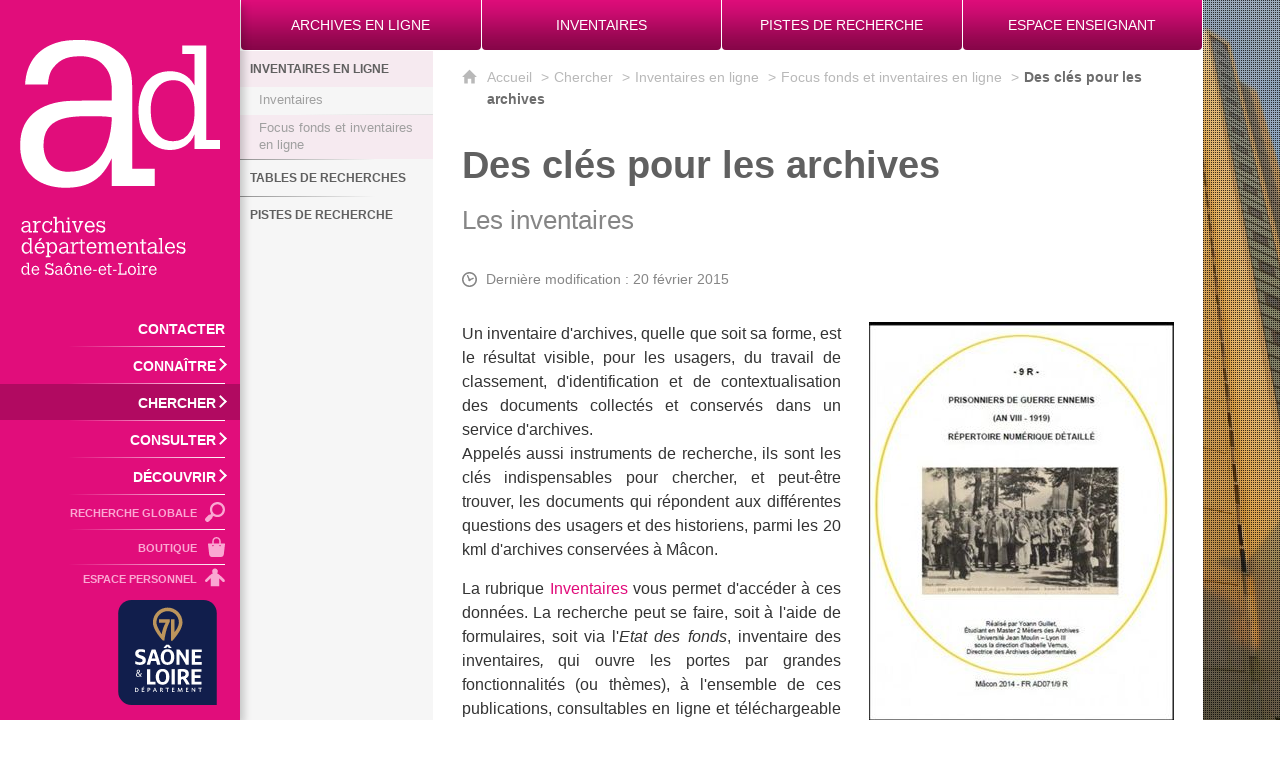

--- FILE ---
content_type: text/html; charset=UTF-8
request_url: https://archives71.fr/chercher/inventaires-en-ligne/focus-fonds-et-inventaires-en-ligne/des-cles-pour-les-archives
body_size: 15276
content:

<!DOCTYPE html>
<html lang="fr">

    <head>

        <meta charset="UTF-8">

                        <meta http-equiv="x-ua-compatible" content="ie=edge">
            <meta name="viewport" content="width=device-width, initial-scale=1">
                                        <meta name="robots" content="index, follow">
                    
            <meta name="description" content="Les inventaires">
    
        <title>Des clés pour les archives</title>

        
                                <link rel="preload" href="/jscript/vendor/fosjsrouting-router.js?cb884" as="script">
            <link rel="preload" href="/js/routing?callback=fos.Router.setData" as="script">
            <link rel="preload" href="/_jstranslations" as="script">
            <link rel="modulepreload" href="/jscript/dist/js-front/es/main.js?cb884" as="script">
            <link rel="preload" href="/jscript/vendor/jquery-3.7.1.min.js?cb884" as="script">
                                            <link href=https://archives71.fr/chercher/inventaires-en-ligne/focus-fonds-et-inventaires-en-ligne/des-cles-pour-les-archives rel="canonical">
                                                            <link rel="preload" href="/jscript/vendor/jquery.lazy.min.js?cb884" as="script">
                                    <link rel="preload" href="/jscript/vendor/jquery.blueimp-gallery.min.js?cb884" as="script">
                            
                                                                
        
                                                                    <link rel="prefetch" href="/jscript/vendor/slick.min.js?cb884">
                                    <link rel="prefetch" href="/styles/vendor/slick/css/slick.css?cb884">
                                    <link rel="prefetch" href="/jscript/dist/arko-jquery.min.js?cb884">
                                    <link rel="prefetch" href="/jscript/dist/images-bandeau.min.js?cb884">
                                    <link rel="prefetch" href="/jscript/vendor/juxtapose.min.js?cb884">
                                    <link rel="prefetch" href="/styles/vendor/juxtapose/css/juxtapose.css?cb884">
                            
                                                    
        
        
                
        <link rel="icon" href="/instance/ad71/images/icones/favicon.png?cb884">
                                                            <link rel="stylesheet" href="/instance/ad71/styles/styles_ad71.css?cb884">
                            
                                        <link rel="stylesheet" href="/styles/vendor/blueimp/css/blueimp-gallery.min.css?cb884">
              
            
                    <script>
                window.__arkoServerInfo = {
                    env: "front",
                                        idMultisite: 1,
                                        serverDateTime: "2026-01-22 16:29:27",
                    mapboxAccessToken: "pk.eyJ1IjoiYXJrb3RoZXF1ZSIsImEiOiJjaWtma3Z2NGwwMDF3dzBrb3RkNTBiNDh2In0.Z868YrHutkqDH-LIe2KWnQ",
                                        mapboxStyles: "mapbox://styles/arkotheque/cl2esnbav000d15o2h0vdwy86",
                    moduleInternauteActif: true,
                    champsSupSignalementVisionneuse: false,
                    visioImageLoaderLimit: "1",
                    captchaVisionneuse: true
                                    };
                                window.__DISABLE_QUICKLINKS__ = true;
                            </script>

                        
<script type="module">
window.manuallyLoadNoModules = function() {
  const noms = Array.prototype.slice.call(document.getElementsByTagName('script'), 0).filter((x) => x.hasAttribute('nomodule') && !x.hasAttribute("arkoInitialized"));
    noms.map( nom => {
      nom.setAttribute("arkoInitialized", "true");
  });
  function nextLoad (nom, s) {
      if (!(nom = noms.shift())) return;
      s = document.createElement('script');
      if (nom.src)
          s.src = nom.src, s.addEventListener('load', nextLoad), s.addEventListener('error', nextLoad);
      else
          s.innerHTML = nom.innerHTML;
      document.head.appendChild(s);
      if (!nom.src) nextLoad();
  }
  nextLoad();
};
</script>
<script nomodule src="/jscript/vendor/es6-shim.min.js?cb884"></script>
<script nomodule src="/jscript/vendor/system-production.js?cb884"></script>
<script>
    if (typeof Promise.withResolvers === 'undefined') {
        Promise.withResolvers = function () {
            let resolve, reject;
            const promise = new Promise((res, rej) => {
                resolve = res;
                reject = rej;
            });
            return { promise, resolve, reject };
        };
    }
</script>
                        <script>
window.arkoAsset = (function() {
        var root = "/";
    var cacheBuster = "cb884";
    return {
        loadLink: function(rel, path) {
            var fullAssetPath;
            if (path.indexOf("http") === 0) {
                fullAssetPath = path;
            } else {
                // enlever un leading /
                var cleanPath = path.replace(/^\//, "");
                fullAssetPath = root + cleanPath + "?" + cacheBuster;
            }
            // verifier si le link existe déjà dans document
            var existingLink = document.querySelector("link[rel='" + rel + "'][href='" + fullAssetPath + "']");
            if (existingLink) {
                return false;
            }
            var link = document.createElement("link");
            link.rel = rel;
            link.href = fullAssetPath;
            document.head.appendChild(link);
            return true;
        }
    };
})();
</script>
                        <script>
    window.__TRACKING_CONSENT_COOKIE_NAME__ = "arkoAnalytics_consent";

    window.arkoAnalytics || (window.arkoAnalytics = []);
    window.arkoAnalytics.methods = ['page', 'pageView', 'event'];
    window.arkoAnalytics.factory = function(method) {
        return function() {
            if (typeof window.arkoAnalytics_specif === "function") {
                window.arkoAnalytics_specif(
                    method,
                    Array.prototype.slice.call(arguments)
                );
            }
            var args = Array.prototype.slice.call(arguments);
            args.unshift(method);
            window.arkoAnalytics.push(args);
            return window.arkoAnalytics;
        };
    };
    for (var i = 0; i < window.arkoAnalytics.methods.length; i++) {
        var method = window.arkoAnalytics.methods[i];
        window.arkoAnalytics[method] = window.arkoAnalytics.factory(method);
    }
</script>

                        
<script>
    window.statsfichemoteur = true;
</script>

            <script>
        if (window.arkoAnalytics) {
            window.arkoAnalytics.page({
                            });
            window.arkoAnalytics.pageView();
        }
    </script>
    <script>
    if (window.arkoAnalytics) {
        document.addEventListener("DOMContentLoaded", function() {
            $('body').on('click', '.download, .section, .lien_externe, .mailto', function(ev) {
                //Fichiers
                if($(this).hasClass('download')){
                    var intitule = $(this).attr("data-intitule");
                    window.arkoAnalytics.event({ eventCategory: "fichier", eventAction: "download", eventLabel: intitule })
                //Table des matières
                }else if($(this).hasClass('section')){
                    var intitule = $(this).attr("data-intitule");
                    window.arkoAnalytics.event({ eventCategory: "table_matiere", eventAction: "click", eventLabel: intitule })
                //Lien externe
                }else if($(this).hasClass('lien_externe')){
                    var href = $(this).attr("href");
                    window.arkoAnalytics.event({ eventCategory: "lien_externe", eventAction: "click", eventLabel: href })
                //Mail
                }else if($(this).hasClass('mailto')){
                    var intitule = $(this).attr("data-intitule");
                    window.arkoAnalytics.event({ eventCategory: "mailto", eventAction: "click", eventLabel: intitule })
                }
            });
            $('.expo-virtuelle').on('page.expoVirtuelle', function(ev){
                 //On gère analytics ici pour avoir l'index avant rechargement de la nav
                if (window.arkoAnalytics) {
                    window.arkoAnalytics.event({
                        eventCategory: "expo_virtuelle",
                        eventAction: "diapo",
                        eventLabel: "Des clés pour les archives",
                        eventValue: ev.index,
                    });
                }
            });
        });
    }
</script>
            
                    <meta name="twitter:card" content="summary_large_image">
        
        
        <meta property="og:url"         content="https://archives71.fr/chercher/inventaires-en-ligne/focus-fonds-et-inventaires-en-ligne/des-cles-pour-les-archives">
        <meta property="og:type"        content="article">
        <meta property="og:title"       content="Des clés pour les archives">
        <meta property="og:description" content="Les inventaires">

                    <meta property="og:image"   content="https://archives71.fr/image/715246/489030?size=!800,800&amp;region=full&amp;format=jpg&amp;crop=centre&amp;realWidth=686&amp;realHeight=900">
                
                
    
    </head>

    <body class=" mode-restitution-normal ">

                                <div id="body-class-preview-helper" style="display:none;" data-classes="mode-restitution-normal"></div>
        


        <ul id="evitement">
            <li><a href="#central">
                Aller au contenu
            </a></li>
            <li><a href="#nav_principal">
                Aller au menu
            </a></li>
        </ul>

        <div id="body_interieur">
        <!--[if lte IE 9]>
            <p class="browserupgrade">Votre navigateur est <strong>périmé</strong>. Merci de le <a href="https://browsehappy.com/">mettre à jour</a>.</p>
        <![endif]-->

                                                <header><div class="header_logo">
    <a href="/"><span class="sr-only">Archives départementales de Saône-et-Loire</span></a>
</div>
<div id="onglets">
    <ul>
        <li><a href="/consulter/en-ligne"><span>Archives en ligne</span></a></li>
        <li><a href="/chercher/inventaires-en-ligne/inventaires"><span>Inventaires</span></a></li>
        <li><a href="/chercher/pistes-de-recherche"><span>Pistes de recherche</span></a></li>
        <li><a href="/decouvrir/espace-enseignant"><span>Espace Enseignant</span></a></li>
    </ul>
</div>

</header>
                            
             

        <div class="tetiere">
        <div class="tetiere_interieure">
            <nav aria-label="Menu principal" class="nav_principal" id="nav_principal" aria-expanded="true">
                <input class="case_burger" type="checkbox" aria-label="Ouvrir le menu">
                    <svg version="1.1" x="0px" y="0px" width="25px" height="25px" viewBox="0 0 239.25 236.99998" class="burger_icon" aria-label="Ouvrir le menu" role="img">
        <path d="M21.75,0C9.71953,0,0,9.71953,0,21.75s9.71953,21.75,21.75,21.75h195.75c12.03048,0,21.75-9.71953,21.75-21.75S229.53048,0,217.5,0H21.75Z"/>
        <path d="M21.75,96.74999c-12.03047,0-21.75,9.71952-21.75,21.75s9.71953,21.75,21.75,21.75h195.75c12.03048,0,21.75-9.71952,21.75-21.75s-9.71952-21.75-21.75-21.75H21.75Z"/>
        <path d="M21.75,193.49998c-12.03047,0-21.75,9.71952-21.75,21.75s9.71953,21.75,21.75,21.75h195.75c12.03048,0,21.75-9.71952,21.75-21.75s-9.71952-21.75-21.75-21.75H21.75Z"/>
    </svg>

                   <svg width="25" height="25" viewBox="0 0 170.60202 170.60202" class="burger_icon_fermer" aria-label="Fermer" role="img">
        <path d="M6.26755,6.26755c8.35674-8.35674,21.86978-8.35674,30.13761,0l48.89584,48.89584L134.19683,6.26755c8.35674-8.35674,21.86978-8.35674,30.13761,0,8.26786,8.35674,8.35676,21.86978,0,30.13761l-48.89584,48.89584,48.89584,48.89584c8.35676,8.35674,8.35676,21.86978,0,30.13761-8.35674,8.26786-21.86975,8.35676-30.13761,0l-48.89584-48.89584-48.89584,48.89584c-8.35674,8.35676-21.86977,8.35676-30.13761,0-8.26784-8.35674-8.35674-21.86975,0-30.13761l48.89584-48.89584L6.26755,36.40516C-2.08918,28.04843-2.08918,14.5354,6.26755,6.26755Z"/>
    </svg>

                <ul class="nav_principal_ul">
                                                <li data-menu-racine="1-0" class="nav_racine_niv_1 menu_racine_718739">
                                    <a href="/" class="" aria-label="Accueil">
                                               <svg version="1.1" x="0px" y="0px" width="15px" height="15px" viewBox="0 0 785.2 723.2" aria-label="Accueil" role="img">
        <path d="M785.2,391.6L391.6,0L0,391.6h114.4v331.5h186.1V484.7h184.2v238.5h186.1V391.6H785.2z"/>
    </svg>

                        <span class="sr-only">Accueil</span>
                                        </a>
                                            </li>
                                <li data-menu-racine="1-1" class="nav_racine_niv_1 menu_racine_718735">
                                    <a href="/contact" class="" aria-label="Contacter">
                                            <span>Contacter</span>
                                        </a>
                                            </li>
                                <li data-menu-racine="1-2" class="nav_racine_niv_1 menu_racine_715128">
                                    <a href="/connaitre" class="" aria-label="Connaître">
                                            <span>Connaître</span>
                                        </a>
                                                                        <button class="btn_deplier_menu btn_menu_ferme" aria-label="Ouvrir le sous-menu" aria-expanded="false" aria-controls="nav_principal_sous_menu_715128">
                        <span>Connaître</span>
                    </button>
                                        <ul class="nav_principal_sous_menu" id="nav_principal_sous_menu_715128">
                                                    <li data-menu-racine="2-0" class="nav_racine_niv_2 menu_racine_715138">
                                    <a href="/connaitre/petite-histoire-des-archives" class="" aria-label="Petite histoire des Archives">
                                            <span>Petite histoire des Archives</span>
                                        </a>
                                            </li>
                                <li data-menu-racine="2-1" class="nav_racine_niv_2 menu_racine_715141">
                                    <a href="/connaitre/memoire-sauvegardee" class="" aria-label="Mémoire sauvegardée">
                                            <span>Mémoire sauvegardée</span>
                                        </a>
                                            </li>
                                <li data-menu-racine="2-2" class="nav_racine_niv_2 menu_racine_715148">
                                    <a href="/connaitre/se-rendre-aux-archives" class="" aria-label="Se rendre aux Archives">
                                            <span>Se rendre aux Archives</span>
                                        </a>
                                            </li>
                                <li data-menu-racine="2-3" class="nav_racine_niv_2 menu_racine_715161">
                                    <a href="/connaitre/reproduction-et-reutilisation-des-informations" class="" aria-label="Reproduction et réutilisation des informations">
                                            <span>Reproduction et réutilisation des informations</span>
                                        </a>
                                            </li>
            
                    </ul>
                            </li>
                                <li data-menu-racine="1-3" class="nav_racine_niv_1 menu_racine_715173">
                                    <a href="/chercher" class="active" aria-label="Chercher">
                                            <span>Chercher</span>
                                        </a>
                                                                        <button class="btn_deplier_menu btn_menu_ferme" aria-label="Ouvrir le sous-menu" aria-expanded="false" aria-controls="nav_principal_sous_menu_715173">
                        <span>Chercher</span>
                    </button>
                                        <ul class="nav_principal_sous_menu" id="nav_principal_sous_menu_715173">
                                                    <li data-menu-racine="2-0" class="nav_racine_niv_2 menu_racine_715178">
                                    <a href="/chercher/inventaires-en-ligne" class="active" aria-label="Inventaires en ligne">
                                            <span>Inventaires en ligne</span>
                                        </a>
                                                                        <ul class="nav_principal_sous_menu" id="nav_principal_sous_menu_715178">
                                                    <li data-menu-racine="3-0" class="nav_racine_niv_3 menu_racine_715327">
                                    <a href="/chercher/inventaires-en-ligne/inventaires" class="" aria-label="Inventaires">
                                            <span>Inventaires</span>
                                        </a>
                                            </li>
                                <li data-menu-racine="3-1" class="nav_racine_niv_3 menu_racine_715180">
                                    <a href="/chercher/inventaires-en-ligne/focus-fonds-et-inventaires-en-ligne" class="active" aria-label="Focus fonds et inventaires en ligne ">
                                            <span>Focus fonds et inventaires en ligne </span>
                                        </a>
                                            </li>
            
                    </ul>
                            </li>
                                <li data-menu-racine="2-1" class="nav_racine_niv_2 menu_racine_715330">
                                    <a href="/chercher/tables-de-recherches" class="" aria-label="Tables de recherches">
                                            <span>Tables de recherches</span>
                                        </a>
                                                                        <ul class="nav_principal_sous_menu" id="nav_principal_sous_menu_715330">
                                                    <li data-menu-racine="3-0" class="nav_racine_niv_3 menu_racine_715337">
                                    <a href="/chercher/tables-de-recherches/tableau-des-notaires" class="" aria-label="Tableau des notaires">
                                            <span>Tableau des notaires</span>
                                        </a>
                                            </li>
                                <li data-menu-racine="3-1" class="nav_racine_niv_3 menu_racine_715342">
                                    <a href="/chercher/tables-de-recherches/biens-nationaux" class="" aria-label="Biens nationaux">
                                            <span>Biens nationaux</span>
                                        </a>
                                            </li>
                                <li data-menu-racine="3-2" class="nav_racine_niv_3 menu_racine_715346">
                                    <a href="/chercher/tables-de-recherches/pupilles-de-la-nation" class="" aria-label="Pupilles de la Nation">
                                            <span>Pupilles de la Nation</span>
                                        </a>
                                            </li>
                                <li data-menu-racine="3-3" class="nav_racine_niv_3 menu_racine_715350">
                                    <a href="/chercher/tables-de-recherches/armorial-des-communes" class="" aria-label="Armorial des communes">
                                            <span>Armorial des communes</span>
                                        </a>
                                            </li>
            
                    </ul>
                            </li>
                                <li data-menu-racine="2-2" class="nav_racine_niv_2 menu_racine_715378">
                                    <a href="/chercher/pistes-de-recherche" class="" aria-label="Pistes de recherche">
                                            <span>Pistes de recherche</span>
                                        </a>
                                                                        <ul class="nav_principal_sous_menu" id="nav_principal_sous_menu_715378">
                                                    <li data-menu-racine="3-0" class="nav_racine_niv_3 menu_racine_4072814">
                                    <a href="/toutes-les-actualites/actualites/page-ressources-seconde-guerre-mondiale-1939-1945" class="" aria-label="Ressources sur la Seconde guerre mondiale  ">
                                            <span>Ressources sur la Seconde guerre mondiale  </span>
                                        </a>
                                            </li>
                                <li data-menu-racine="3-1" class="nav_racine_niv_3 menu_racine_717509">
                                    <a href="/chercher/pistes-de-recherche/guerre-1914-1918" class="" aria-label="Guerre 1914-1918">
                                            <span>Guerre 1914-1918</span>
                                        </a>
                                            </li>
                                <li data-menu-racine="3-2" class="nav_racine_niv_3 menu_racine_715387">
                                    <a href="/chercher/pistes-de-recherche/faire-lhistoire-dune-personne" class="" aria-label="Faire l&#039;histoire d&#039;une personne">
                                            <span>Faire l&#039;histoire d&#039;une personne</span>
                                        </a>
                                            </li>
                                <li data-menu-racine="3-3" class="nav_racine_niv_3 menu_racine_715395">
                                    <a href="/chercher/pistes-de-recherche/faire-lhistoire-dun-village" class="" aria-label="Faire l&#039;histoire d&#039;un village">
                                            <span>Faire l&#039;histoire d&#039;un village</span>
                                        </a>
                                            </li>
                                <li data-menu-racine="3-4" class="nav_racine_niv_3 menu_racine_715403">
                                    <a href="/chercher/pistes-de-recherche/faire-lhistoire-dun-batiment" class="" aria-label="Faire l&#039;histoire d&#039;un bâtiment">
                                            <span>Faire l&#039;histoire d&#039;un bâtiment</span>
                                        </a>
                                            </li>
                                <li data-menu-racine="3-5" class="nav_racine_niv_3 menu_racine_715406">
                                    <a href="/chercher/pistes-de-recherche/espace-cartographique" class="" aria-label="Espace cartographique">
                                            <span>Espace cartographique</span>
                                        </a>
                                            </li>
                                <li data-menu-racine="3-6" class="nav_racine_niv_3 menu_racine_715408">
                                    <a href="/chercher/pistes-de-recherche/contacts-utiles" class="" aria-label="Contacts utiles">
                                            <span>Contacts utiles</span>
                                        </a>
                                            </li>
            
                    </ul>
                            </li>
            
                    </ul>
                            </li>
                                <li data-menu-racine="1-4" class="nav_racine_niv_1 menu_racine_715415">
                                    <a href="/consulter" class="" aria-label="Consulter">
                                            <span>Consulter</span>
                                        </a>
                                                                        <button class="btn_deplier_menu btn_menu_ferme" aria-label="Ouvrir le sous-menu" aria-expanded="false" aria-controls="nav_principal_sous_menu_715415">
                        <span>Consulter</span>
                    </button>
                                        <ul class="nav_principal_sous_menu" id="nav_principal_sous_menu_715415">
                                                    <li data-menu-racine="2-0" class="nav_racine_niv_2 menu_racine_715420">
                                    <a href="/consulter/en-salle-de-lecture" class="" aria-label="En salle de consultation">
                                            <span>En salle de consultation</span>
                                        </a>
                                                                        <ul class="nav_principal_sous_menu" id="nav_principal_sous_menu_715420">
                                                    <li data-menu-racine="3-0" class="nav_racine_niv_3 menu_racine_715425">
                                    <a href="/consulter/en-salle-de-lecture/inscription" class="" aria-label="Inscription">
                                            <span>Inscription</span>
                                        </a>
                                            </li>
                                <li data-menu-racine="3-1" class="nav_racine_niv_3 menu_racine_4153014">
                                    <a href="/consulter/en-salle-de-lecture/reservation" class="" aria-label="Réservation">
                                            <span>Réservation</span>
                                        </a>
                                            </li>
                                <li data-menu-racine="3-2" class="nav_racine_niv_3 menu_racine_715435">
                                    <a href="/consulter/en-salle-de-lecture/consultation" class="" aria-label="Consultation">
                                            <span>Consultation</span>
                                        </a>
                                            </li>
                                <li data-menu-racine="3-3" class="nav_racine_niv_3 menu_racine_4144159">
                                    <a href="/consulter/en-salle-de-lecture/communication-1" class="" aria-label="Communication">
                                            <span>Communication</span>
                                        </a>
                                            </li>
                                <li data-menu-racine="3-4" class="nav_racine_niv_3 menu_racine_715451">
                                    <a href="/consulter/en-salle-de-lecture/documents-indisponibles" class="" aria-label="Documents indisponibles">
                                            <span>Documents indisponibles</span>
                                        </a>
                                            </li>
            
                    </ul>
                            </li>
                                <li data-menu-racine="2-1" class="nav_racine_niv_2 menu_racine_715457">
                                    <a href="/consulter/en-ligne" class="" aria-label="En ligne">
                                            <span>En ligne</span>
                                        </a>
                                                                        <ul class="nav_principal_sous_menu" id="nav_principal_sous_menu_715457">
                                                    <li data-menu-racine="3-0" class="nav_racine_niv_3 menu_racine_715465">
                                    <a href="/consulter/en-ligne/familles-et-individus" class="" aria-label="Familles et individus">
                                            <span>Familles et individus</span>
                                        </a>
                                            </li>
                                <li data-menu-racine="3-1" class="nav_racine_niv_3 menu_racine_715544">
                                    <a href="/consulter/en-ligne/espace-et-territoire" class="" aria-label="Espace et territoire">
                                            <span>Espace et territoire</span>
                                        </a>
                                            </li>
                                <li data-menu-racine="3-2" class="nav_racine_niv_3 menu_racine_715609">
                                    <a href="/consulter/en-ligne/patrimoine-materiel-et-immateriel" class="" aria-label="Patrimoine matériel et immatériel">
                                            <span>Patrimoine matériel et immatériel</span>
                                        </a>
                                            </li>
                                <li data-menu-racine="3-3" class="nav_racine_niv_3 menu_racine_715690">
                                    <a href="/consulter/en-ligne/vie-publique" class="" aria-label="Vie publique">
                                            <span>Vie publique</span>
                                        </a>
                                            </li>
                                <li data-menu-racine="3-4" class="nav_racine_niv_3 menu_racine_715740">
                                    <a href="/consulter/en-ligne/ailleurs-en-saone-et-loire-1" class="" aria-label="Ailleurs en Saône-et-Loire">
                                            <span>Ailleurs en Saône-et-Loire</span>
                                        </a>
                                            </li>
                                <li data-menu-racine="3-5" class="nav_racine_niv_3 menu_racine_715459">
                                    <a href="/consulter/en-ligne/recherche-par-commune" class="" aria-label="Recherche par commune">
                                            <span>Recherche par commune</span>
                                        </a>
                                            </li>
                                <li data-menu-racine="3-6" class="nav_racine_niv_3 menu_racine_715782">
                                    <a href="/consulter/en-ligne/archives-videos-et-sonores/archives-videos-et-sonores" class="" aria-label="Archives vidéos et sonores ">
                                            <span>Archives vidéos et sonores </span>
                                        </a>
                                            </li>
            
                    </ul>
                            </li>
            
                    </ul>
                            </li>
                                <li data-menu-racine="1-5" class="nav_racine_niv_1 menu_racine_715785">
                                    <a href="/decouvrir" class="" aria-label="Découvrir">
                                            <span>Découvrir</span>
                                        </a>
                                                                        <button class="btn_deplier_menu btn_menu_ferme" aria-label="Ouvrir le sous-menu" aria-expanded="false" aria-controls="nav_principal_sous_menu_715785">
                        <span>Découvrir</span>
                    </button>
                                        <ul class="nav_principal_sous_menu" id="nav_principal_sous_menu_715785">
                                                    <li data-menu-racine="2-0" class="nav_racine_niv_2 menu_racine_715788">
                                    <a href="/decouvrir/offre-culturelle" class="" aria-label="Offre culturelle">
                                            <span>Offre culturelle</span>
                                        </a>
                                                                        <ul class="nav_principal_sous_menu" id="nav_principal_sous_menu_715788">
                                                    <li data-menu-racine="3-0" class="nav_racine_niv_3 menu_racine_715791">
                                    <a href="/decouvrir/offre-culturelle/expositions" class="" aria-label="Expositions">
                                            <span>Expositions</span>
                                        </a>
                                            </li>
                                <li data-menu-racine="3-1" class="nav_racine_niv_3 menu_racine_716061">
                                    <a href="/decouvrir/offre-culturelle/publications" class="" aria-label="Publications">
                                            <span>Publications</span>
                                        </a>
                                            </li>
                                <li data-menu-racine="3-2" class="nav_racine_niv_3 menu_racine_716092">
                                    <a href="/decouvrir/offre-culturelle/zooms" class="" aria-label="Zooms">
                                            <span>Zooms</span>
                                        </a>
                                            </li>
                                <li data-menu-racine="3-3" class="nav_racine_niv_3 menu_racine_716549">
                                    <a href="/decouvrir/offre-culturelle/jeux" class="" aria-label="Jeux">
                                            <span>Jeux</span>
                                        </a>
                                            </li>
            
                    </ul>
                            </li>
                                <li data-menu-racine="2-1" class="nav_racine_niv_2 menu_racine_4144441">
                                    <a href="/decouvrir/espace-enseignant" class="" aria-label="Espace Enseignant">
                                            <span>Espace Enseignant</span>
                                        </a>
                                                                        <ul class="nav_principal_sous_menu" id="nav_principal_sous_menu_4144441">
                                                    <li data-menu-racine="3-0" class="nav_racine_niv_3 menu_racine_4144800">
                                    <a href="/decouvrir/espace-enseignant/ressources-numeriques" class="" aria-label="Ressources numériques">
                                            <span>Ressources numériques</span>
                                        </a>
                                            </li>
                                <li data-menu-racine="3-1" class="nav_racine_niv_3 menu_racine_4144798">
                                    <a href="/decouvrir/espace-enseignant/visite-decouverte-1" class="" aria-label="Visite découverte">
                                            <span>Visite découverte</span>
                                        </a>
                                            </li>
                                <li data-menu-racine="3-2" class="nav_racine_niv_3 menu_racine_4144666">
                                    <a href="/decouvrir/espace-enseignant/ateliers-pedagogiques" class="" aria-label="Ateliers pédagogiques">
                                            <span>Ateliers pédagogiques</span>
                                        </a>
                                            </li>
                                <li data-menu-racine="3-3" class="nav_racine_niv_3 menu_racine_4144799">
                                    <a href="/decouvrir/espace-enseignant/expositions-itinerantes" class="" aria-label="Expositions itinérantes">
                                            <span>Expositions itinérantes</span>
                                        </a>
                                            </li>
            
                    </ul>
                            </li>
            
                    </ul>
                            </li>
                                <li data-menu-racine="1-6" class="nav_racine_niv_1 menu_racine_718751">
                                    <a href="/rechercher-sur-le-site-des-archives-de-saone-et-loire" class="" aria-label="Recherche globale">
                                            <span>Recherche globale</span>
                                        </a>
                                            </li>
                                <li data-menu-racine="1-7" class="nav_racine_niv_1 menu_racine_1825889">
                                    <a href="/boutique" class="" aria-label="Boutique">
                                            <span>Boutique</span>
                                        </a>
                                            </li>
            
                                            <li class="nav_racine_niv_1 menu_espace_personnel menu_espace_personnel-not-loaded">
                            <a href="/espace-personnel/" class="" aria-label="Espace personnel">
                                    <svg version="1.1" x="0px" y="0px" width="25" height="25" viewBox="0 0 89.1 82.5" aria-label="Espace personnel">
        <path d="M10.6,61.7l14.6-14.8v35.6h37.9V47.2L77.7,62c6,6,14.8-2.9,8.8-9.1C78.4,44.6,63.4,29,54.3,25.1c0-0.3-0.3-0.3-0.5-0.3
c2.1-2.3,3.4-5.2,3.4-8.6c0-7-5.7-13-12.7-13s-12.7,5.7-12.7,13c0,3.4,1.3,6.2,3.4,8.6c-0.3,0-0.5,0-0.5,0.3
c-9.1,3.6-24.4,19.5-32.2,27.8C-4.5,58.8,4.6,67.9,10.6,61.7z"/>
        <circle class="voyant" cx="78" cy="11.2" r="11.2"/>
    </svg>

                                <span>Espace personnel</span>
                            </a>
                        </li>
                                    </ul>
            </nav>
                    </div>
    </div>
    <script>
    if (typeof window.__pageCallbacks === "undefined") window.__pageCallbacks = [];
    window.__pageCallbacks.push(
        (function() {
            /**
            Gérer les attributs a11y sur le menu,
            si le "menu burger" est utilisé
            **/
            var setupMenu = function() {
                var $ = window.jQuery;
                /**
                Si le menu n'est pas visible, on utilise pas aria-controls
                **/
                $(".case_burger").each(function() {
                    var $menu = $(this).parent("nav");
                    if ($(this).is(":visible")) {
                        $(this).attr("aria-controls", "nav_principal");
                        $menu.attr("aria-expanded", false);
                    } else {
                        $(this).attr("aria-controls", null);
                    }
                });
            };
            $(".case_burger").each(function() {
                $(this).on("change", function() {
                    if ($(this).is(":visible")) {
                        var $menu = $(this).parent("nav");
                        $menu.attr("aria-expanded", $menu.attr("aria-expanded") === "true" ? "false" : "true");
                    }
                });
            });
            $(window).on("resize", setupMenu);
            setupMenu();
        })
    );
    </script>


                        <div id="conteneur">

                
                                                                    
                                                <nav aria-label="Menu secondaire" id="nav_secondaire">
            <ul class="nav_secondaire_ul">
                                <li data-menu-gauche="1-0" class="nav_gauche_niv_1  menu_gauche_715178" data-page="715178">
                            <a href="/chercher/inventaires-en-ligne" class="active">
                    <span>Inventaires en ligne</span>
                </a>
                                        <ul>
                                    <li data-menu-gauche="2-0" class="nav_gauche_niv_2  menu_gauche_715327" data-page="715327">
                            <a href="/chercher/inventaires-en-ligne/inventaires" class="">
                    <span>Inventaires</span>
                </a>
                                </li>
            <li data-menu-gauche="2-1" class="nav_gauche_niv_2  menu_gauche_715180" data-page="715180">
                            <a href="/chercher/inventaires-en-ligne/focus-fonds-et-inventaires-en-ligne" class="active">
                    <span>Focus fonds et inventaires en ligne </span>
                </a>
                                        <ul>
                                    <li data-menu-gauche="3-1" class="nav_gauche_niv_3  menu_gauche_4198161" data-page="4198161">
                            <a href="/chercher/inventaires-en-ligne/focus-fonds-et-inventaires-en-ligne/en-savoir-plus-sur-les-inventaires-en-ligne" class="">
                    <span>En savoir plus sur..</span>
                </a>
                                </li>
            <li data-menu-gauche="3-2" class="nav_gauche_niv_3  menu_gauche_4132099" data-page="4132099">
                            <a href="/chercher/inventaires-en-ligne/focus-fonds-et-inventaires-en-ligne/inventaires-mis-en-ligne-en-2024" class="">
                    <span>Collecte et inventaires d&#039;archives 2024</span>
                </a>
                                </li>
            <li data-menu-gauche="3-3" class="nav_gauche_niv_3  menu_gauche_4085975" data-page="4085975">
                            <a href="/chercher/inventaires-en-ligne/focus-fonds-et-inventaires-en-ligne/une-nouvelle-base-en-ligne" class="">
                    <span>Une nouvelle base en ligne</span>
                </a>
                                </li>
            <li data-menu-gauche="3-4" class="nav_gauche_niv_3  menu_gauche_4054251" data-page="4054251">
                            <a href="/chercher/inventaires-en-ligne/focus-fonds-et-inventaires-en-ligne/des-tresors-a-decouvrir" class="">
                    <span>Des trésors à découvrir</span>
                </a>
                                </li>
            <li data-menu-gauche="3-5" class="nav_gauche_niv_3  menu_gauche_715185" data-page="715185">
                            <a href="/chercher/inventaires-en-ligne/focus-fonds-et-inventaires-en-ligne/archives-privees-nouveautes" class="">
                    <span>Archives privées, nouveautés</span>
                </a>
                                </li>
            <li data-menu-gauche="3-6" class="nav_gauche_niv_3  menu_gauche_715188" data-page="715188">
                            <a href="/chercher/inventaires-en-ligne/focus-fonds-et-inventaires-en-ligne/nouveautes-en-ligne" class="">
                    <span>Nouveautés en ligne</span>
                </a>
                                </li>
            <li data-menu-gauche="3-7" class="nav_gauche_niv_3  menu_gauche_715202" data-page="715202">
                            <a href="/chercher/inventaires-en-ligne/focus-fonds-et-inventaires-en-ligne/les-subdelegations" class="">
                    <span>Les subdélégations</span>
                </a>
                                </li>
            <li data-menu-gauche="3-8" class="nav_gauche_niv_3  menu_gauche_715209" data-page="715209">
                            <a href="/chercher/inventaires-en-ligne/focus-fonds-et-inventaires-en-ligne/les-conferences-pedagogiques-de-leducation-nationale" class="">
                    <span>Les conférences pédagogiques de l&#039;éducation nationale</span>
                </a>
                                </li>
            <li data-menu-gauche="3-9" class="nav_gauche_niv_3  menu_gauche_715212" data-page="715212">
                            <a href="/chercher/inventaires-en-ligne/focus-fonds-et-inventaires-en-ligne/si-la-revolution-metait-contee" class="">
                    <span>Si la Révolution m&#039;était contée....</span>
                </a>
                                </li>
            <li data-menu-gauche="3-10" class="nav_gauche_niv_3  menu_gauche_715215" data-page="715215">
                            <a href="/chercher/inventaires-en-ligne/focus-fonds-et-inventaires-en-ligne/une-histoire-de-clocher" class="">
                    <span>Une histoire de clocher</span>
                </a>
                                </li>
            <li data-menu-gauche="3-11" class="nav_gauche_niv_3  menu_gauche_715218" data-page="715218">
                            <a href="/chercher/inventaires-en-ligne/focus-fonds-et-inventaires-en-ligne/pepites-dans-les-minutes" class="">
                    <span>Pépites dans les minutes</span>
                </a>
                                </li>
            <li data-menu-gauche="3-12" class="nav_gauche_niv_3  menu_gauche_715223" data-page="715223">
                            <a href="/chercher/inventaires-en-ligne/focus-fonds-et-inventaires-en-ligne/tribunaux-de-commerce" class="">
                    <span>Tribunaux de commerce</span>
                </a>
                                </li>
            <li data-menu-gauche="3-13" class="nav_gauche_niv_3  menu_gauche_715229" data-page="715229">
                            <a href="/chercher/inventaires-en-ligne/focus-fonds-et-inventaires-en-ligne/les-archives-hospitalieres" class="">
                    <span>Les archives hospitalières</span>
                </a>
                                </li>
            <li data-menu-gauche="3-14" class="nav_gauche_niv_3  menu_gauche_715232" data-page="715232">
                            <a href="/chercher/inventaires-en-ligne/focus-fonds-et-inventaires-en-ligne/quoi-de-neuf-dans-les-archives-en-ligne-" class="">
                    <span>Quoi de neuf dans les Archives en ligne ?</span>
                </a>
                                </li>
            <li data-menu-gauche="3-15" class="nav_gauche_niv_3  menu_gauche_715235" data-page="715235">
                            <a href="/chercher/inventaires-en-ligne/focus-fonds-et-inventaires-en-ligne/lire-aux-archives-cest-possible" class="">
                    <span>Lire aux Archives c&#039;est possible....</span>
                </a>
                                </li>
            <li data-menu-gauche="3-16" class="nav_gauche_niv_3  menu_gauche_715238" data-page="715238">
                            <a href="/chercher/inventaires-en-ligne/focus-fonds-et-inventaires-en-ligne/les-fonds-dorigine-privee" class="">
                    <span>Les fonds d&#039;origine privée</span>
                </a>
                                </li>
            <li data-menu-gauche="3-17" class="nav_gauche_niv_3  nav_gauche_page_en_cours  menu_gauche_715246" data-page="715246">
                            <span>Des clés pour les archives</span>
                                </li>
            <li data-menu-gauche="3-18" class="nav_gauche_niv_3  menu_gauche_715249" data-page="715249">
                            <a href="/chercher/inventaires-en-ligne/focus-fonds-et-inventaires-en-ligne/au-fil-de-leau" class="">
                    <span>Au fil de l&#039;eau...</span>
                </a>
                                </li>
            <li data-menu-gauche="3-19" class="nav_gauche_niv_3  menu_gauche_715264" data-page="715264">
                            <a href="/chercher/inventaires-en-ligne/focus-fonds-et-inventaires-en-ligne/atlas-des-routes" class="">
                    <span>Atlas des routes</span>
                </a>
                                </li>
            <li data-menu-gauche="3-20" class="nav_gauche_niv_3  menu_gauche_715269" data-page="715269">
                            <a href="/chercher/inventaires-en-ligne/focus-fonds-et-inventaires-en-ligne/nouvelle-collection-en-ligne-les-visites-pastorales" class="">
                    <span>Nouvelle collection en ligne  les visites pastorales</span>
                </a>
                                </li>
            <li data-menu-gauche="3-21" class="nav_gauche_niv_3  menu_gauche_715272" data-page="715272">
                            <a href="/chercher/inventaires-en-ligne/focus-fonds-et-inventaires-en-ligne/et-maintenantecoutez-" class="">
                    <span>Et maintenant...Ecoutez !</span>
                </a>
                                </li>
    
                </ul>
                    </li>
    
                </ul>
                    </li>
            <li data-menu-gauche="1-1" class="nav_gauche_niv_1  menu_gauche_715330" data-page="715330">
                            <a href="/chercher/tables-de-recherches" class="">
                    <span>Tables de recherches</span>
                </a>
                                </li>
            <li data-menu-gauche="1-2" class="nav_gauche_niv_1  menu_gauche_715378" data-page="715378">
                            <a href="/chercher/pistes-de-recherche" class="">
                    <span>Pistes de recherche</span>
                </a>
                                </li>
    
            </ul>
        </nav>
    
                                
<main id="central">

                <nav aria-label="Fil d'Ariane" class="fil_rouge">
                   <svg version="1.1" x="0px" y="0px" width="15px" height="15px" viewBox="0 0 785.2 723.2" aria-label="Accueil" role="img">
        <path d="M785.2,391.6L391.6,0L0,391.6h114.4v331.5h186.1V484.7h184.2v238.5h186.1V391.6H785.2z"/>
    </svg>

            <ol>
                <li>
                <a href="/">
                                            Accueil
                       
                </a>
                </li>
                                    <li><a href="/chercher">Chercher</a></li>
                                    <li><a href="/chercher/inventaires-en-ligne">Inventaires en ligne</a></li>
                                    <li><a href="/chercher/inventaires-en-ligne/focus-fonds-et-inventaires-en-ligne">Focus fonds et inventaires en ligne </a></li>
                                <li><span>Des clés pour les archives</span></li>
            </ol>
        </nav>
        
    <article>
                <h1 class="titre_page"><span>
            Des clés pour les archives
        </span></h1>

                    <h2 class="sous-titre-page">
                Les inventaires
            </h2>
        
                    <p class="mise_a_jour"><svg version="1.1" x="0px" y="0px" width="15px" height="15px" viewBox="0 0 353.6 353.6" role="presentation">
        <path class="st0" d="M176.8,316.3c-76.9,0-139.5-62.6-139.5-139.5S99.9,37.3,176.8,37.3s139.5,62.6,139.5,139.5
            S253.7,316.3,176.8,316.3L176.8,316.3z"></path>
        <path class="st1" d="M176.8,0C79.3,0,0,79.3,0,176.8s79.3,176.8,176.8,176.8s176.8-79.3,176.8-176.8S274.3,0,176.8,0L176.8,0z
            M176.8,316.3c-76.9,0-139.5-62.6-139.5-139.5S99.9,37.3,176.8,37.3s139.5,62.6,139.5,139.5S253.7,316.3,176.8,316.3L176.8,316.3z"></path>
        <path class="st1" d="M256.7,134.1l-63.2,27.8c-3.9-2.7-8.5-4.5-13.2-5.1l-33.5-75.9c-3.5-8-12.9-11.6-20.9-8.1s-11.6,12.9-8.1,20.9
            l33.5,75.9c-5.8,8.4-7.2,19.5-2.8,29.5c6.7,15.3,24.7,22.3,40,15.5c10-4.4,16.4-13.6,17.8-23.7l63.2-27.8c8-3.5,11.6-12.9,8.1-20.8
            C274,134.2,264.7,130.6,256.7,134.1L256.7,134.1z"></path>
    </svg><span>Dernière modification : 20 février 2015</span></p>
        
        <div class="colonnes">
                                        <section class="colonne colonne_centre" id="cms_colonne_centre">
                                                            <div class="contenu contenu-0 contenu-id-5622809 alignement-droite">
    
                                                                    <div class="contenu_image lot-image-zoom  ">
                    <figure class="image sujet_centre image_format_jpg">
                                                                                                                                    <a href="/image/715246/489029?size=!2000,2000&amp;region=full&amp;format=jpg&amp;crop=centre&amp;realWidth=686&amp;realHeight=900" data-gallery="images-5622809"aria-label="Agrandir l'image" title="Inventaires en ligne" class="lien-zoom">
                    <span class="image_carousel">                <img data-expensive="1" width="304.88888888889px" data-height="400px" data-intrinsicsize="304.88888888889 x 400" src="/image/715246/489029?size=!400,400&amp;region=full&amp;format=jpg&amp;crop=centre&amp;realWidth=686&amp;realHeight=900" class="eager-loaded" alt="Inventaires en ligne"  title="Inventaires en ligne" />
    </span>
                </a>
                            </figure>
            </div>

            
        
            </div>
    

                                                            <div class="contenu contenu-1 contenu-id-5622810 alignement-centre">
    
                        <div class="contenu_texte "><p>Un inventaire d'archives, quelle que soit sa forme, est le résultat visible, pour les usagers, du travail de classement, d'identification et de contextualisation des documents collectés et conservés dans un service d'archives.<br>Appelés aussi instruments de recherche, ils sont les clés indispensables pour chercher, et peut-être trouver, les documents qui répondent aux différentes questions des usagers et des historiens, parmi les 20 kml d'archives conservées à Mâcon.</p>
<p>La rubrique <a href="[[arko-page-id-715327]]" target="_self">Inventaires</a>  vous permet d'accéder à ces données. La recherche peut se faire, soit à l'aide de formulaires, soit via l'<em>Etat des fonds</em>, inventaire des inventaires<em>, </em>qui ouvre les portes par grandes fonctionnalités (ou thèmes), à l'ensemble de ces publications, consultables en ligne et téléchargeable au format pdf.</p>
<p>En 2014, 65 nouveaux inventaires ont été réalisés. Parmi eux, deux répertoires particulièrement intéressants à signaler :&nbsp;</p>
</div>

        
            </div>
    

                                                            <div class="contenu contenu-2 contenu-id-5622811 alignement-centre">
    
                                        <div class="contenu_fichier">
                            <p>               
                    <a href="/fichier/715246/2641" class="download" 
                    data-intitule="L&#039;administration hospitalière de 1800 à 1947 (1X)">
                            <svg version="1.1" x="0px" y="0px" width="25px" height="25px" viewBox="0 0 691.1 652.3" role="img">
        <path d="M690.2,171.6c-6.6-68.2-69.6-138.9-139.3-141.9c-72.3-11.3-143.5,79.2-191.6,125.7c-3.7,4.3-181.1,178-184.1,182.7
	c-34.7,41.2-38.1,96.7-1.6,136.5l-0.3,0.4c41.3,40.7,106.4,46.5,147.6,3.7c0,0,246.2-244.1,246.2-244.1c11.5-11,11.5-31-0.1-42
	c-11-11.5-31-11.5-41.9,0.1c0,0-246.3,244-246.3,244c-23,26.6-72.1,5.9-71.9-28.1c0.3-10.5,5-21.8,13.7-32.5
	c53.2-52.3,206.9-204.5,257.3-255.1c35.7-39.6,92.5-41.1,122.6-5.8c30,30.9,43.4,85.3,14.8,114c0,0-347,346.4-347,346.4
	c-58.2,56.8-191-34.5-205.3-110c-7.7-31.4-0.8-60.3,20.4-85.9c0,0,329.5-329.1,329.5-329.1C431.4,33.2,417.2-1,391.6,0
	c-7.9,0-15.4,3.1-21,8.8c-4.2,5.5-329.1,327-332.7,332.7C-73,468.1,80.7,652.1,222.8,652.3c34.6,0,64.5-11.8,87.5-34.8
	c0,0,346.9-346.5,346.9-346.5C682.9,245.3,694.6,210,690.2,171.6z"/>
    </svg>

                        <span class="libelle_fichier">
                                                            L&#039;administration hospitalière de 1800 à 1947 (1X) 
                             

                             
                                <span class="poids_du_fichier">(191.6 Ko)</span>
                                                    </span>
                    </a>
                </p>    
                    </div>
    
        
            </div>
    

                                                            <div class="contenu contenu-3 contenu-id-5622812 alignement-centre">
    
                                        <div class="contenu_fichier">
                            <p>               
                    <a href="/fichier/715246/2642" class="download" 
                    data-intitule="Les prisonniers de guerre ennemis de l&#039;an VIII à 1919 (9R)">
                            <svg version="1.1" x="0px" y="0px" width="25px" height="25px" viewBox="0 0 691.1 652.3" role="img">
        <path d="M690.2,171.6c-6.6-68.2-69.6-138.9-139.3-141.9c-72.3-11.3-143.5,79.2-191.6,125.7c-3.7,4.3-181.1,178-184.1,182.7
	c-34.7,41.2-38.1,96.7-1.6,136.5l-0.3,0.4c41.3,40.7,106.4,46.5,147.6,3.7c0,0,246.2-244.1,246.2-244.1c11.5-11,11.5-31-0.1-42
	c-11-11.5-31-11.5-41.9,0.1c0,0-246.3,244-246.3,244c-23,26.6-72.1,5.9-71.9-28.1c0.3-10.5,5-21.8,13.7-32.5
	c53.2-52.3,206.9-204.5,257.3-255.1c35.7-39.6,92.5-41.1,122.6-5.8c30,30.9,43.4,85.3,14.8,114c0,0-347,346.4-347,346.4
	c-58.2,56.8-191-34.5-205.3-110c-7.7-31.4-0.8-60.3,20.4-85.9c0,0,329.5-329.1,329.5-329.1C431.4,33.2,417.2-1,391.6,0
	c-7.9,0-15.4,3.1-21,8.8c-4.2,5.5-329.1,327-332.7,332.7C-73,468.1,80.7,652.1,222.8,652.3c34.6,0,64.5-11.8,87.5-34.8
	c0,0,346.9-346.5,346.9-346.5C682.9,245.3,694.6,210,690.2,171.6z"/>
    </svg>

                        <span class="libelle_fichier">
                                                            Les prisonniers de guerre ennemis de l&#039;an VIII à 1919 (9R) 
                             

                             
                                <span class="poids_du_fichier">(583.9 Ko)</span>
                                                    </span>
                    </a>
                </p>    
                    </div>
    
        
            </div>
    

                                                            <div class="contenu contenu-4 contenu-id-5622813 alignement-centre">
    
                                        <div class="contenu_fichier">
                            <p>               
                    <a href="/fichier/715246/2643" class="download" 
                    data-intitule="Liste des inventaires intégrés en 2014">
                            <svg version="1.1" x="0px" y="0px" width="25px" height="25px" viewBox="0 0 691.1 652.3" role="img">
        <path d="M690.2,171.6c-6.6-68.2-69.6-138.9-139.3-141.9c-72.3-11.3-143.5,79.2-191.6,125.7c-3.7,4.3-181.1,178-184.1,182.7
	c-34.7,41.2-38.1,96.7-1.6,136.5l-0.3,0.4c41.3,40.7,106.4,46.5,147.6,3.7c0,0,246.2-244.1,246.2-244.1c11.5-11,11.5-31-0.1-42
	c-11-11.5-31-11.5-41.9,0.1c0,0-246.3,244-246.3,244c-23,26.6-72.1,5.9-71.9-28.1c0.3-10.5,5-21.8,13.7-32.5
	c53.2-52.3,206.9-204.5,257.3-255.1c35.7-39.6,92.5-41.1,122.6-5.8c30,30.9,43.4,85.3,14.8,114c0,0-347,346.4-347,346.4
	c-58.2,56.8-191-34.5-205.3-110c-7.7-31.4-0.8-60.3,20.4-85.9c0,0,329.5-329.1,329.5-329.1C431.4,33.2,417.2-1,391.6,0
	c-7.9,0-15.4,3.1-21,8.8c-4.2,5.5-329.1,327-332.7,332.7C-73,468.1,80.7,652.1,222.8,652.3c34.6,0,64.5-11.8,87.5-34.8
	c0,0,346.9-346.5,346.9-346.5C682.9,245.3,694.6,210,690.2,171.6z"/>
    </svg>

                        <span class="libelle_fichier">
                                                            Liste des inventaires intégrés en 2014 
                             

                             
                                <span class="poids_du_fichier">(8.6 Ko)</span>
                                                    </span>
                    </a>
                </p>    
                    </div>
    
        
            </div>
    

                                                            <div class="contenu contenu-5 contenu-id-5622814 alignement-centre">
    
                                        <div class="contenu_fichier">
                            <p>               
                    <a href="/fichier/715246/2644" class="download" 
                    data-intitule="Aide et conseils pour la recherche en ligne">
                            <svg version="1.1" x="0px" y="0px" width="25px" height="25px" viewBox="0 0 691.1 652.3" role="img">
        <path d="M690.2,171.6c-6.6-68.2-69.6-138.9-139.3-141.9c-72.3-11.3-143.5,79.2-191.6,125.7c-3.7,4.3-181.1,178-184.1,182.7
	c-34.7,41.2-38.1,96.7-1.6,136.5l-0.3,0.4c41.3,40.7,106.4,46.5,147.6,3.7c0,0,246.2-244.1,246.2-244.1c11.5-11,11.5-31-0.1-42
	c-11-11.5-31-11.5-41.9,0.1c0,0-246.3,244-246.3,244c-23,26.6-72.1,5.9-71.9-28.1c0.3-10.5,5-21.8,13.7-32.5
	c53.2-52.3,206.9-204.5,257.3-255.1c35.7-39.6,92.5-41.1,122.6-5.8c30,30.9,43.4,85.3,14.8,114c0,0-347,346.4-347,346.4
	c-58.2,56.8-191-34.5-205.3-110c-7.7-31.4-0.8-60.3,20.4-85.9c0,0,329.5-329.1,329.5-329.1C431.4,33.2,417.2-1,391.6,0
	c-7.9,0-15.4,3.1-21,8.8c-4.2,5.5-329.1,327-332.7,332.7C-73,468.1,80.7,652.1,222.8,652.3c34.6,0,64.5-11.8,87.5-34.8
	c0,0,346.9-346.5,346.9-346.5C682.9,245.3,694.6,210,690.2,171.6z"/>
    </svg>

                        <span class="libelle_fichier">
                                                            Aide et conseils pour la recherche en ligne 
                             

                             
                                <span class="poids_du_fichier">(10.8 Ko)</span>
                                                    </span>
                    </a>
                </p>    
                    </div>
    
        
            </div>
    

                                                                                                     </section>
                    </div>

    </article>

      
     
    <nav aria-label="Page suivante et précédente" id="navigation_transversale">
        <ul>
                                            <li class="page_precedente">
                    <a href="/chercher/inventaires-en-ligne/focus-fonds-et-inventaires-en-ligne/les-fonds-dorigine-privee">
                            <svg version="1.1" x="0px" y="0px" width="20px" height="20px" viewBox="0 0 278.7 274.6" aria-label="Précédent">
        <polyline points="161.5,193.8 278.7,193.8 278.7,80.8 161.5,80.8 161.5,0 0,136.2 161.5,274.6 161.5,193.8"/>
    </svg>
     
                        <span class="navigation_transversale_intitule">Les fonds d&#039;origine privée</span>
                    </a>
                </li>
             

                                            <li class="page_suivante">    
                    <a href="/chercher/inventaires-en-ligne/focus-fonds-et-inventaires-en-ligne/au-fil-de-leau">
                        <span class="navigation_transversale_intitule">Au fil de l&#039;eau...</span>
                            <svg version="1.1" x="0px" y="0px" width="20px" height="20px" viewBox="0 0 278.7 274.6" aria-label="Suivant">
        <polyline class="st1" points="117.2,193.8 117.2,274.6 278.7,136.2 117.2,0 117.2,80.8 0,80.8 0,193.8 117.2,193.8"/>
    </svg> 
                          
                    </a>
                </li>
             
        </ul>
    </nav>  

 
</main>            </div>
            
    
    <div id="reseaux_sociaux"><div>
        <span>Partager la page</span>
                                    <a id="facebookShareLink" 
        href="https://www.facebook.com/sharer.php?display=popup&u=https%3A%2F%2Farchives71.fr%2Fchercher%2Finventaires-en-ligne%2Ffocus-fonds-et-inventaires-en-ligne%2Fdes-cles-pour-les-archives"
        class="btn-facebook share_link" 
        rel="noopener" target="_blank" aria-label="Partager sur Facebook (nouvelle fenêtre)" title="Partager sur Facebook (nouvelle fenêtre)">
            <svg version="1.1" x="0px" y="0px" width="20px" height="20px" viewBox="-402.2 323.6 43.9 85.3" aria-label="Partager sur Facebook (nouvelle fenêtre)">
        <path class="st0" d="M-359.7,323.6h-10.6c-12.1,0-19.8,8.1-19.8,21.2v9.5h-10.6c-1.1,0-1.5,1.1-1.5,1.5v14.3c0,1.1,0.4,1.5,1.5,1.5
    h10.6v35.9c0,1.1,0.4,1.5,1.5,1.5h13.9c1.1,0,1.5-1.1,1.5-1.5v-35.9h12.8c1.1,0,1.5-1.1,1.5-1.5v-14.3c0-0.4,0-1.1-0.4-1.1
    c-0.4-0.4-0.4-0.4-1.1-0.4h-12.4v-8.1c0-4,1.1-6.2,6.2-6.2h7c1.1,0,1.5-1.1,1.5-1.5v-13.2C-358.2,323.9-359,323.6-359.7,323.6z"/>
    </svg>
<span class="sr-only">Partager sur Facebook</span>
        </a><a id="twitterShareLink" href="https://x.com/intent/tweet?text=https%3A%2F%2Farchives71.fr%2Fchercher%2Finventaires-en-ligne%2Ffocus-fonds-et-inventaires-en-ligne%2Fdes-cles-pour-les-archives" 
        class="btn-twitter share_link"
        rel="noopener" target="_blank" aria-label="Partager sur X (nouvelle fenêtre)" title="Partager sur X (nouvelle fenêtre)">
                <svg version="1.1" x="0px" y="0px" width="20px" height="20px" viewBox="0 0 1200 1227" aria-label="Partager sur X / Twitter (nouvelle fenêtre)">
        <path d="M714.163 519.284L1160.89 0H1055.03L667.137 450.887L357.328 0H0L468.492 681.821L0 1226.37H105.866L515.491 750.218L842.672 1226.37H1200L714.137 519.284H714.163ZM569.165 687.828L521.697 619.934L144.011 79.6944H306.615L611.412 515.685L658.88 583.579L1055.08 1150.3H892.476L569.165 687.854V687.828Z"/>
    </svg>
<span class="sr-only">Partager sur X</span>
        </a><a href="https://www.linkedin.com/shareArticle?mini=true&url=https%3A%2F%2Farchives71.fr%2Fchercher%2Finventaires-en-ligne%2Ffocus-fonds-et-inventaires-en-ligne%2Fdes-cles-pour-les-archives&title=Des clés pour les archives"
        class="share_link btn-linkedin"
        rel="noopener" target="_blank" aria-label="Partager sur LinkedIn (nouvelle fenêtre)" title="Partager sur LinkedIn (nouvelle fenêtre)">
                <svg version="1.1" x="0px" y="0px" width="20px" height="20px" viewBox="0 0 113.8 114.3" aria-label="Partager sur LinkedIn (nouvelle fenêtre)">
        <path class="st0" d="M25,114.3H2.2V34.8H25V114.3L25,114.3z M13.9,25.7C6.2,25.7,0,19.9,0,12.8C0,5.8,6.2,0,13.9,0
    c7.6,0,13.9,5.8,13.9,12.8C27.7,19.9,21.5,25.7,13.9,25.7L13.9,25.7z M113.8,114.3H90.5V67.1c0-0.1,0.3-7.6-3.9-12.1 c-2.1-2.2-5-3.4-8.7-3.4c-9.1,0-13.7,6.6-15.7,10.6v52H39.5V34.8h22.8v6.7c7.5-6,15.8-9.2,24.3-9.2c21.6,0,27.3,16.9,27.3,25.8
    L113.8,114.3L113.8,114.3z"/>
    </svg>
<span class="sr-only">Partager sur LinkedIn</span>
        </a>

    </div></div>

    <div id="commentaires-container">
            </div>

            <div id ="ajout-classeur-container">
                    </div>
    
                           
                                                <footer>
                        <a href="https://www.saoneetloire71.fr" target="_blank" rel="noopener" class="logo_dept_footer" aria-label="Département de Saône-et-Loire (nouvelle fenêtre)">
    <span class="sr-only">Département de Saône-et-Loire</span>
</a>

<div id="footer_interieur">
    <a href="/accessibilite">Accessibilité</a>
    <a href="/plan-du-site">Plan du site</a>
    <a href="/connaitre/se-rendre-aux-archives">Venir aux archives</a>
    <a href="/contact">Contactez-nous</a>
    <a href="/mentions-legales">Mentions légales</a>
    <span><a href="http://www.saoneetloire71.fr" target="_blank" rel="noopener" aria-label="Département de Saône-et-Loire (nouvelle fenêtre)">Un site du Département de Saône-et-Loire</a></span>
</div>
                    </footer>
                             
        </div> 
        <div id="analytics-container">
                    </div>

            
            <script src="/jscript/vendor/jquery-3.7.1.min.js?cb884"></script>

            <script>
                window.__POLYFILLS_LOADED__ = false;
                                                    function onPolyfill() {
                        window.__POLYFILLS_LOADED__ = true;
                        $(document).trigger("loaded.polyfills", {
                            features: ["IntersectionObserver","IntersectionObserverEntry","URL","Symbol","es2016","NodeList.prototype.forEach","fetch","Function.prototype.name"]
                        });
                    }
                            </script>

            <script>
    $("a[data-method]").click(function(e) {
        var $form = $('<form/>').hide();
        $form.attr({
            'action' : $(this).attr('href'),
            'method': $(this).data('method')
        })
        $form.append($('<input/>',{
            type:'hidden',
            name:'_method'
        }).val($(this).data('method')));
        $(this).parent().append($form);
        $form.submit();
        return false;
    });

    $(".confirmable-init").on("click", function() {
        var $container = $(this).parents(".confirmable-container");
        $container.find(".confirmable-before").hide();
        $container.find(".confirmable-after").show();
    });
    $(".confirmable-cancel").on("click", function() {
        var $container = $(this).parents(".confirmable-container");
        $container.find(".confirmable-before").show();
        $container.find(".confirmable-after").hide();
    });
    $(".confirmable-init").removeClass("confirmable-loading");
    $(function() {
        /**
         * Ajouter du texte au clipboard,
         * clipboard API si possible, sinon fallback sur document.execCommand
        **/
        var analyticsCall = function(value) {
            if (window.arkoAnalytics) {
                window.arkoAnalytics.event({ eventCategory: "lienark", eventAction: "copy_to_clipboard", eventLabel: value });
            }
        };
        if ("navigator" in window && typeof navigator.clipboard !== "undefined" && typeof navigator.clipboard.writeText === "function") {
            $(document).on("click", ".copy-to-clipboard", function() {
                var $element = $(this);
                var value = $element.attr("data-clipboard");
                var message = $element.attr("data-success");
                navigator.clipboard.writeText(value);
                $element.addClass("added-to-clipboard");
                copySuccess(message);
                analyticsCall(value);
            });
        } else {
            $(document).on("click", ".copy-to-clipboard", function() {
                var $element = $(this);
                var value = $element.attr("data-clipboard");
                var message = $element.attr("data-success");
                var $replacement = $(document.createElement("input")).attr("type", "text").attr("readonly", "true");
                $replacement.val(value);
                $element.replaceWith($replacement);
                try {
                    $replacement.select();
                    document.execCommand("copy");
                    copySuccess(message);
                } catch(e) {
                    console.log("erreur fallback copie");
                }
                analyticsCall();
            });
        } 
    });
    function copySuccess(message){
        if(message && $("body").children(".message-copy-success").length == 0){
            const div = "<div class='message-copy-success'><span>" + message + "</span></div>";
            $("body").append(div);
            setTimeout(function() {
                $("body .message-copy-success").remove();
            }, 10000);
        }
    }
</script>
<script>
    $(function() {
        $(document).on("ajaxStart", function() {
            $("body").addClass("global-loading");
        }).on("ajaxStop", function() {
            $("body").removeClass("global-loading");
        });
    });
</script>
<script>
    $(function() {
        $(document).on("toggleFiltres.recherche", function (ev, data) {
            $("#cms_colonne_droite").toggleClass("filtres_coches", !data.visible);
        });
    });
</script>
<script>
    $(function() {
        /**
         * Gestion du menu principal déroulant au clic
         */
        function ouvrir($button) {
            var $sousMenu = $button.next(".nav_principal_sous_menu");
            $sousMenu.addClass("sous_menu_ouvert");
            $button.addClass("btn_menu_ouvert").removeClass("btn_menu_ferme");
            $button.attr("aria-expanded", "true");
        }
        function fermer($button) {
            var $sousMenu = $button.next(".nav_principal_sous_menu");
            $sousMenu.removeClass("sous_menu_ouvert");
            $button.addClass("btn_menu_ferme").removeClass("btn_menu_ouvert");
            $button.attr("aria-expanded", "false");
        }
        function fermerAutres($button) {
            $(".btn_deplier_menu").not($button).each(function() {
                fermer($(this));
            });
        }
        function toggleMenu($button) {
            var sousMenuVisible = $button.attr("aria-expanded") === "true";
            var $sousMenu = $button.next(".nav_principal_sous_menu");
            if (sousMenuVisible) {
                fermer($button);
            } else {
                fermerAutres($button);
                ouvrir($button);
            }
        }
        $(".btn_deplier_menu").on("click", function() {
            toggleMenu($(this));
        });
    });
</script>

                            <script src="https://cdnjs.cloudflare.com/polyfill/v3/polyfill.min.js?flags=gated&amp;features=IntersectionObserver%2CIntersectionObserverEntry%2CURL%2CSymbol%2Ces2016%2CNodeList.prototype.forEach%2Cfetch%2CFunction.prototype.name&amp;callback=onPolyfill" async></script>
            
            <script src="/jscript/vendor/fosjsrouting-router.js?cb884"></script>
            <script src="/js/routing?callback=fos.Router.setData"></script>
            <script src="/_jstranslations"></script>
            
                                            
                
                
                                                                                                    
                    <script type="module">
        window.esDynamicImport = true;
        import("/jscript/dist/js-front/es/main.js?cb884").then(function(m) {
                        m.cmsLinks([]);
                        m.arkoCommentaires({"element":"commentaires-container","config":{"use_comments":true,"comments":"desactive","use_vote":false,"votes":"desactive"},"idMultisite":1,"idPage":715246});
                        m.arkoAnalytics({"element":"analytics-container","gaConfig":null,"ga4Config":{"propertyId":"G-0JNVD016EX"},"cookieConsentText":"Ce site utilise des cookies afin d'\u00e9tablir des statistiques de fr\u00e9quentation. Cliquez sur le bouton \u00ab Accepter \u00bb pour donner votre consentement \u00e0 leur utilisation.","learnMoreLink":"","defaultUIVisible":true});
                    });
    </script>

            
                                                <script src="/jscript/vendor/jquery.lazy.min.js?cb884"></script>
                                    <script src="/jscript/vendor/jquery.blueimp-gallery.min.js?cb884"></script>
                 
            
              <script>
    function buildSitemap(){
        if($("#sitemap-footer").length){
            var profondeur = $("#sitemap-footer").data("profondeur") ? $("#sitemap-footer").data("profondeur") : 2;
            var vignette = $("#sitemap-footer").data("vignette") != undefined ? $("#sitemap-footer").data("vignette") : null;
            var vignetteInt = vignette === null ? 0 : (vignette !== "" ? vignette : 1);
            var idPage =  715246 ;
            var url  = Routing.generate('front_plan_du_site_footer',{'profondeur': profondeur, 'idPage' : idPage, 'vignette': vignetteInt }) ;
            $.ajax({
                type: "GET",
                url: url,
                contentType: "html",
                success: function(response) {
                    var html = response.trim();
                    $("#sitemap-footer").html(html);
                },
                error: function(errorThrown){
                    console.log(errorThrown);
                },
                complete: function(){
                    $(document).trigger("loaded.planSite");
                }
            });
        }else{
            $(document).trigger("loaded.planSite");
        } 
    }
    $(function(){
        if ('requestIdleCallback' in window) {
            window.requestIdleCallback(buildSitemap);
        } else {
            buildSitemap();
        } 
    });
</script>            
        
    <script>
        if (typeof window.__pageCallbacks !== "undefined") {
            for(var i = 0, l = window.__pageCallbacks.length; i < l; i++) {
                if (typeof window.__pageCallbacks[i] === "function") {
                    window.__pageCallbacks[i].call();
                }
            }
        }
        window.__PAGE_CALLBACKS_CALLED__ = true;
    </script>
    <script>
        $(function() {
            $('.share_link').on('click', function(ev) {
                var url = $(this).attr("href");
                var popup = window.open(url, "sharePopup", "width=600, height=400, scrollbars=no");
                if (popup) {
                    // si la popup est ouverte, bloquer l'ouverture "normale"
                    ev.preventDefault();
                }
            });
        });
    </script>

                    <script type="module">
        import("/jscript/dist/js-front/es/main.js?cb884").then(function(m) {
            m.arkoAjoutClasseur({"element":"ajout-classeur-container","idRessource":715246,"idCms":1,"intituleRessource":"Des cl\u00e9s pour les archives","type":"page","nomSource":null,"typologieSource":null,"config":null});
        });
    </script>

    

                                    <script>
$(function() {
    var CLASS_LAZY = "lazy";
    var CLASS_NOT_LOADED = "lazy-not-loaded";
    var CLASS_LOADED = "lazy-loaded";
    var EVENT_START = "lazy.start";
    var EVENT_STOP = "lazy.stop";
    if (typeof $.fn.Lazy === "function") {
        /**
         * Permet de savoir quand des images sont en train d'etre chargees
         */
        var lazyObserver = (function() {
            var nb = 0;
            return {
                start: function() {
                    nb++;
                    if (nb === 1) {
                        $(document).trigger(EVENT_START);
                    }
                    return nb;
                },
                end: function() {
                    nb = nb - 1;
                    if (nb < 0) {
                        nb = 0;
                    }
                    if (nb === 0) {
                        $(document).trigger(EVENT_STOP);
                    }
                    return nb;
                },
                getNb: function() {
                    return nb;
                }
            };
        })();
        $(document).data("lazyObserver", lazyObserver);
        $("." + CLASS_NOT_LOADED).Lazy({
            beforeLoad: function() {
                lazyObserver.start();
            },
            onError: function() {
                lazyObserver.end();
            },
            afterLoad: function(el) {
                lazyObserver.end();
                $(el).removeClass(CLASS_NOT_LOADED).addClass(CLASS_LOADED);
            }
        })
    } else {
        console.warn && console.warn("Lazy pas disponible");
    }
    // TODO: gérer ajax
});
</script>
                            <div id="blueimp-gallery" class="blueimp-gallery blueimp-gallery-controls" data-event="mouseenter">
    <div class="slides"></div>
    <h3 class="title" aria-label="Titre"></h3>
    <p class="legende"></p>
    <div class="description"></div>
    <a class="prev"aria-label="Précédent">‹</a>
    <a class="next" aria-label="Suivant">›</a>
    <a class="close" aria-label="Fermer">×</a>
    <a class="play-pause" aria-label="Pause"></a>
    <ol class="indicator" aria-label="Indicateur"></ol>
</div>

<script>
/**
 * Lancer les galleries par l'API
 */
$(function() {
    $(".album-start-gallery").on("click", function() {
        var idAlbum = $(this).attr("data-album");
        if (idAlbum) {
            if (typeof window["albumConfigA"+idAlbum] !== "undefined") {
                var paramsGallery = window["albumConfigA"+idAlbum];
                var gallery = blueimp.Gallery(paramsGallery, {
                    onslide: function(index, slide) {
                        var gallery = this;
                        var legende = gallery.list[index].legende;
                        var legendeNode = gallery.container.find('.legende');
                        legendeNode.empty();
                        if (legende && (""+legende).trim().length > 0) {
                            legendeNode[0].appendChild(document.createTextNode(legende));
                            legendeNode.show();
                        } else {
                            legendeNode.hide();
                        }
                        var description = gallery.list[index].description;
                        var descriptionNode = gallery.container.find('.description');
                        descriptionNode.empty();
                        if (description && (""+description).trim().length > 0) {
                            var descriptionElement = $("<div class='gallery-description-container'>" + description + "</div>");
                            if (descriptionElement.html().trim().length > 0) {
                                descriptionNode.append(descriptionElement);
                                descriptionNode.show();
                            } else {
                                descriptionNode.hide();
                            }
                        } else {
                            descriptionNode.hide();
                        }
                    }
                });
            }
        }
    });
});
</script>

<script>
/**
 *  Lancer les galleries par les data-attributes
 */
$(function() {
    $('#blueimp-gallery').on("slide", function(event, index, slide) {
        var gallery = $(this).data("gallery");
        var legende = gallery.list[index].getAttribute('data-legende');
        var legendeNode = gallery.container.find('.legende');
        legendeNode.empty();
        if (legende && (""+legende).trim().length > 0) {
            legendeNode[0].appendChild(document.createTextNode(legende));
            legendeNode.show();
        } else {
            legendeNode.hide();
        }
        var description = $(gallery.list[index]).find('.gallery-description-container');
        var descriptionNode = gallery.container.find('.description');
        descriptionNode.empty();
        if (description && typeof description[0] !== "undefined") {
            var descriptionCopy = description.clone();
            if (descriptionCopy.html().trim().length > 0) {
                descriptionCopy.removeAttr("hidden");
                descriptionNode.append(descriptionCopy);
                descriptionNode.show();
            } else {
                descriptionNode.hide();
            }
        } else {
            descriptionNode.hide();
        }
    });
});
</script>


                    
                    <script>
    $(function() {
        //Menu
        var CLASSE_NOT_LOADED = "menu_espace_personnel-not-loaded";
        var CLASSE_CONNECTE = "menu_espace_personnel_connecte";
        $el = $(".menu_espace_personnel, .vignette_macaron_espace_personnel");
        function updateInternauteStatus() {
            if (!window.moduleInternaute) return;
            if ($el.length == 0) return;
            const state = window.moduleInternaute.getCurrentState();
            if (state.connected === "connected") {
                $el.removeClass(CLASSE_NOT_LOADED).addClass(CLASSE_CONNECTE);
            } else if (state.connected === "connectedUnsafe") {
                $el.addClass(CLASSE_NOT_LOADED).addClass(CLASSE_CONNECTE);
            } else if (state.connected === "disconnected") {
                $el.removeClass(CLASSE_NOT_LOADED).removeClass(CLASSE_CONNECTE);
            }
        }
        $(window).on("loaded.moduleInternaute, updated.moduleInternaute", function() {
            updateInternauteStatus();
        });
    });
</script>            </body>
</html>

--- FILE ---
content_type: text/css
request_url: https://archives71.fr/instance/ad71/styles/styles_ad71.css?cb884
body_size: 60618
content:
a, svg, .contenu_image figure img, .start-visionneuse .corner_visionneuse svg .cercle, .container-accordeon .container-title, td, .react-player__shadow, .contenu_album_couverture a .couverture_album .vignette_album_couverture img, nav#navigation_transversale a svg, .expo-nav-ui ol.expo-nav-pag, .sommaire_liste > ul > li > a .puce_sommaire_liste, .sommaire_resume section.page_resumee h2, .sommaire_resume section.page_resumee p, .carousel .slick-arrow:before, .carousel .slick-slide, .carousel .slick-dots li button:before, nav.nav_principal .nav_principal_ul li.nav_racine_niv_1 > span, nav.nav_principal .nav_principal_ul li.nav_racine_niv_1 .btn_deplier_menu:after, label, input[type="text"], input[type="number"], input[type="email"], input[type="password"], textarea, select, input[type="checkbox"], input[type="radio"], input[type="checkbox"]:before, input[type="radio"]:before, input[type=range]::-webkit-slider-thumb, .all_feature_result .feature_result, .ia-calendar > div.ia-calendar-prev-btn button:before, .ia-calendar > div.ia-calendar-next-btn button:before, .calendrier-selection .calendrier-ui button:before, .calendrier-selection .calendrier-semaines .calendrier-semaine .calendrier-jour .jour, .dropzone_et_collection .dropzone .dropzone-inner, .modal table tr, .react-datepicker__portal .react-datepicker .react-datepicker__month .react-datepicker__day, .badge, .rdw-editor-main, #recherche_a_facettes #colonne_de_facettes .filtre_de_recherche .filtre_de_recherche_intitule, #recherche_a_facettes #colonne_de_facettes .filtre_de_recherche .filtre_de_recherche_intitule:before, button, input[type="submit"], .boutons > a, .contenu_texte.bouton a, .sommaire_liste.bouton a, .sommaire_resume.bouton a, .bouton_rond, .visibilite-salle-de-lecture .bouton_rond.visualiser .pupille, .visibilite-groupe-internaute .bouton_rond.visualiser .pupille, #ajout-classeur-container button.classeur-add-button span, .fiche_detail, .bouton_arbre, .bouton_fichier, .bouton_crayon, .bouton_visualiser, button.contenu-visite-virtuelle-toggle .vignette_visite_presentation img, .contenu-visite-virtuelle-modal .loading-overlay, .contenu-visite-virtuelle-modal .point-outer.point-type-cartel .vignette img, .contenu-visite-virtuelle-modal .point-outer.point-type-cartel h2, .tri_des_facettes .bouton_tri, .filtre-groupe .filtre_de_recherche.gros_bouton_filtre .container_filtre_termes_de_recherche button:after, .arbre-cont-intermediaire svg, .info_maison, .resultats_mode_mosaique .resultat_mosaique .mosaique_field_image img, .resultats_mode_mosaique .resultat_mosaique a.lien_fiche_detail img, .volet_resultat_carto .individuel_field figure img, .volet_resultat_carto .individuel_field.volet_fleche_detail:before, .filtre_de_recherche_intitule, .filtre_de_recherche_intitule svg, .reset-filtre, .nombre_occurences, .filtre_de_recherche_item, .filtre_de_recherche_items.filtre_de_recherche_slider .filtre_slider_label, .moteur_detail_fiche .image_detail img, .resultat_arborescent_inner_container .image_detail img, .frise-selection-container .image_detail img, .faux_accordeon > label:before, .faux_accordeon .fa_contenu, .jauge_annotation div, .pinned-inventaire .pinned-inventaire-close, .separateur_ef .separateur_ef_inner, .recap-parent-entity .tableau_selectionnable tr, body.recherche-restit-etat_des_fonds .recap-parent-entity, body:not(.plage) .frise .vis-foreground .vis-item.vis-cluster .frise-cluster:not(.cluster-items-rendered), nav.nav_principal .nav_principal_ul li.nav_racine_niv_1.menu_espace_personnel svg, #onglets > ul > li > a span, .visionneuse_arkotheque .viewer-container, .visionneuse_arkotheque .contenu_sources_complementaires .complements-existants li.complement-existant, .visionneuse_arkotheque nav.mosaique_visionneuse ul img { transition: all 0.4s ease; }

a.lien-zoom img, .start-visionneuse img, .sommaire_resume section.page_resumee .vignette img, .carousel .slick-slide figure .image_carousel img { transition: all 0.8s ease; }

#analytics-container > div { margin: 0px auto !important; width: 94% !important; max-width: 1900px; }
@media only screen and (max-width: 700px) { #analytics-container > div { width: 92% !important; } }

body.page_etroite article, .contenu_texte, .contenu_fichier, .lot_contenu_pdf, ul.contenu-courriels, ul.contenu_liens, blockquote, ol.table_des_matieres, ul.contenu-telephones, .container-cadre, .container-alerte, .container-accordeon, .sommaire_liste { max-width: 1300px; margin-left: auto; margin-right: auto; }
@media only screen and (max-width: 1500px) { body.page_etroite article, .contenu_texte, .contenu_fichier, .lot_contenu_pdf, ul.contenu-courriels, ul.contenu_liens, blockquote, ol.table_des_matieres, ul.contenu-telephones, .container-cadre, .container-alerte, .container-accordeon, .sommaire_liste { max-width: 1100px; } }
@media only screen and (max-width: 1300px) { body.page_etroite article, .contenu_texte, .contenu_fichier, .lot_contenu_pdf, ul.contenu-courriels, ul.contenu_liens, blockquote, ol.table_des_matieres, ul.contenu-telephones, .container-cadre, .container-alerte, .container-accordeon, .sommaire_liste { max-width: 900px; } }
@media only screen and (max-width: 1100px) { body.page_etroite article, .contenu_texte, .contenu_fichier, .lot_contenu_pdf, ul.contenu-courriels, ul.contenu_liens, blockquote, ol.table_des_matieres, ul.contenu-telephones, .container-cadre, .container-alerte, .container-accordeon, .sommaire_liste { max-width: 800px; } }
@media only screen and (max-width: 1000px) { body.page_etroite article, .contenu_texte, .contenu_fichier, .lot_contenu_pdf, ul.contenu-courriels, ul.contenu_liens, blockquote, ol.table_des_matieres, ul.contenu-telephones, .container-cadre, .container-alerte, .container-accordeon, .sommaire_liste { max-width: none; } }

nav.nav_principal .nav_principal_ul li.nav_racine_niv_1 > .nav_principal_sous_menu, #recherche-container section.resultats.aucun-resultat span, .all_feature_result, .champ-texte-tiptap .tiptap-menu-bar .button-group .bouton_deroulant ul, .bubble-menu, .popup-aide-recherche > div, .modal .modal-content, #fausse_popup > div, .validation_ajout_au_classeur span, .contenu-visite-virtuelle-modal .point-outer .visite-tooltip > div, .contenu-visite-virtuelle-modal .point-outer .visite-tooltip .sommaire_resume, .tri_des_facettes .tri_sous_menu, .resultats_facettes .mapboxgl-map .mapboxgl-popup .mapboxgl-popup-content, .filtre_de_recherche_items, .visionneuse_arkotheque .visionneuse-chargement, .visionneuse_arkotheque .overlay-complement:hover, .image-viewer-error span, .message-copy-success span, .react-error span { box-shadow: 2px 2px 4px rgba(0, 0, 0, 0.1); }

.contenu-carto .sommaire_resume section.page_resumee, .react-datepicker__portal .react-datepicker, .volet_resultat_carto .volet_resultat_carto_interieur, .infographie_facettes .choropleth-tooltip, .tetiere, .selection-box .confirm-button:before, .selection-box .cancel-button:before { box-shadow: 4px 4px 8px rgba(0, 0, 0, 0.2); }

.recharts-default-tooltip, .frise .vis-foreground .vis-item { box-shadow: 4px 4px 8px rgba(0, 0, 0, 0.05); }

.contenu_nombre_fiches_fonds span { text-shadow: 1px 1px 3px rgba(0, 0, 0, 0.5); }

nav.nav_principal .nav_principal_ul li.nav_racine_niv_1.menu_espace_personnel a, nav.nav_principal .nav_principal_ul li.nav_racine_niv_1.menu_espace_personnel .page_active, #recherche-container #recherche_container_interieur, .bouton_rond.image_non_visible, .contenu-visite-virtuelle-modal .point-outer.point-type-salle button.point-inner, .infographie_facettes .btn-toggle-infographies.afficher_infographie, .infographie_facettes .choropleth-toggle-occurrences, .visionneuse_arkotheque .header_visionneuse button, .visionneuse_arkotheque .onglets_volet button { position: relative; }
nav.nav_principal .nav_principal_ul li.nav_racine_niv_1.menu_espace_personnel a > span, nav.nav_principal .nav_principal_ul li.nav_racine_niv_1.menu_espace_personnel .page_active > span, #recherche-container #recherche_container_interieur > span, .bouton_rond.image_non_visible > span, .contenu-visite-virtuelle-modal .point-outer.point-type-salle button.point-inner > span, .infographie_facettes .btn-toggle-infographies.afficher_infographie > span, .infographie_facettes .choropleth-toggle-occurrences > span, .visionneuse_arkotheque .header_visionneuse button > span, .visionneuse_arkotheque .onglets_volet button > span { display: none; position: absolute; z-index: 200; right: 0; color: #FFF; padding: 6px 8px; font-size: 0.75rem; font-weight: 500; text-transform: none; letter-spacing: normal; line-height: normal; white-space: nowrap; border: none !important; min-width: 0; }
nav.nav_principal .nav_principal_ul li.nav_racine_niv_1.menu_espace_personnel a > span:before, nav.nav_principal .nav_principal_ul li.nav_racine_niv_1.menu_espace_personnel .page_active > span:before, #recherche-container #recherche_container_interieur > span:before, .bouton_rond.image_non_visible > span:before, .contenu-visite-virtuelle-modal .point-outer.point-type-salle button.point-inner > span:before, .infographie_facettes .btn-toggle-infographies.afficher_infographie > span:before, .infographie_facettes .choropleth-toggle-occurrences > span:before, .visionneuse_arkotheque .header_visionneuse button > span:before, .visionneuse_arkotheque .onglets_volet button > span:before { content: ""; position: absolute; margin-top: -15px; width: 0px; height: 0px; right: 8px; border-style: solid; border-width: 0 12px 12px 12px; border-color: transparent; }
nav.nav_principal .nav_principal_ul li.nav_racine_niv_1.menu_espace_personnel a:hover > span, nav.nav_principal .nav_principal_ul li.nav_racine_niv_1.menu_espace_personnel .page_active:hover > span, #recherche-container #recherche_container_interieur:hover > span, .bouton_rond.image_non_visible:hover > span, .contenu-visite-virtuelle-modal .point-outer.point-type-salle button.point-inner:hover > span, .infographie_facettes .btn-toggle-infographies.afficher_infographie:hover > span, .infographie_facettes .choropleth-toggle-occurrences:hover > span, .visionneuse_arkotheque .header_visionneuse button:hover > span, .visionneuse_arkotheque .onglets_volet button:hover > span { display: block; }

nav.nav_principal .nav_principal_ul li.nav_racine_niv_1[data-menu-racine="1-2"] > a, nav.nav_principal .nav_principal_ul li.nav_racine_niv_1[data-menu-racine="1-3"] > a, nav.nav_principal .nav_principal_ul li.nav_racine_niv_1[data-menu-racine="1-4"] > a, nav.nav_principal .nav_principal_ul li.nav_racine_niv_1[data-menu-racine="1-5"] > a, nav.nav_principal .nav_principal_ul li.nav_racine_niv_1[data-menu-racine="1-2"] > span, nav.nav_principal .nav_principal_ul li.nav_racine_niv_1[data-menu-racine="1-3"] > span, nav.nav_principal .nav_principal_ul li.nav_racine_niv_1[data-menu-racine="1-4"] > span, nav.nav_principal .nav_principal_ul li.nav_racine_niv_1[data-menu-racine="1-5"] > span { display: none; }
nav.nav_principal .nav_principal_ul li.nav_racine_niv_1[data-menu-racine="1-2"] .btn_deplier_menu, nav.nav_principal .nav_principal_ul li.nav_racine_niv_1[data-menu-racine="1-3"] .btn_deplier_menu, nav.nav_principal .nav_principal_ul li.nav_racine_niv_1[data-menu-racine="1-4"] .btn_deplier_menu, nav.nav_principal .nav_principal_ul li.nav_racine_niv_1[data-menu-racine="1-5"] .btn_deplier_menu { display: flex; }
@media only screen and (min-width: 993px) { nav.nav_principal .nav_principal_ul li.nav_racine_niv_1[data-menu-racine="1-2"]:hover > .nav_principal_sous_menu, nav.nav_principal .nav_principal_ul li.nav_racine_niv_1[data-menu-racine="1-3"]:hover > .nav_principal_sous_menu, nav.nav_principal .nav_principal_ul li.nav_racine_niv_1[data-menu-racine="1-4"]:hover > .nav_principal_sous_menu, nav.nav_principal .nav_principal_ul li.nav_racine_niv_1[data-menu-racine="1-5"]:hover > .nav_principal_sous_menu { transform: translateX(-99999px); opacity: 0; margin-top: -5px; } }

.contenu_gps .intitule_marker, #recherche-container section.resultats:not(.aucun-resultat), .bubble-menu, .popup-aide-recherche > div, .modal #progress_bar, #fausse_popup > div, .jauge_annotation div span { animation: fadein 2s; }
@keyframes fadein { from { opacity: 0; }
  to { opacity: 1; } }
.contenu_media_embed .player-progress .hover-position, nav.nav_principal .burger_icon, nav.nav_principal .burger_icon_fermer, #recherche-container .ouvrir_recherche, #recherche-container .fermer_recherche, .url_classeur, .classeur-add-choice, .popup-aide-recherche, .react-datepicker__portal, #fausse_popup, .contenu-visite-virtuelle-modal .point-outer.point-type-salle button.point-inner .etiquette_salle, .filtre_de_recherche_items, .visionneuse_arkotheque .contenu_sources_complementaires .source-complementaire .source-complementaire-contenu, .visionneuse_arkotheque .contenu_sources_complementaires .source-complementaire-add-fiche, .visionneuse_arkotheque .contenu_sources_complementaires .source-complementaire-edit-fiche, .image-viewer-error, .message-copy-success, .react-error { animation: fade_in_rapide 0.6s; }
@keyframes fade_in_rapide { from { opacity: 0; }
  to { opacity: 1; } }
@keyframes fadeout { from { opacity: 1; }
  to { opacity: 0; } }
.reza-reservation-module .selectionnez_une_date, .container_filtre_termes_de_recherche button.valider_recherche, .visionneuse_arkotheque .visionneuse-chargement, .visionneuse_arkotheque .contenu_sources_complementaires .source-complementaire-add-fiche .localisation-missing, .visionneuse_arkotheque .contenu_sources_complementaires .source-complementaire-edit-fiche .localisation-missing, .image-viewer-info { animation-duration: 1s; animation-delay: 0.3s; animation-iteration-count: infinite; animation-direction: alternate; animation-name: blinking; animation-timing-function: ease-in; }
@keyframes blinking { from { opacity: 1; }
  to { opacity: 0; } }
@keyframes rotation { from { transform: rotate(0deg); }
  to { transform: rotate(360deg); } }
nav.nav_principal .nav_principal_ul li.nav_racine_niv_1.menu_espace_personnel a > span, nav.nav_principal .nav_principal_ul li.nav_racine_niv_1.menu_espace_personnel .page_active > span, #recherche-container #recherche_container_interieur > span, .bouton_rond.image_non_visible > span, .contenu-visite-virtuelle-modal .point-outer.point-type-salle button.point-inner > span, .infographie_facettes .btn-toggle-infographies.afficher_infographie > span, .infographie_facettes .choropleth-toggle-occurrences > span, .visionneuse_arkotheque .header_visionneuse button > span, .visionneuse_arkotheque .onglets_volet button > span, .contenu-carto .sommaire_resume section.page_resumee, #recherche-container section.resultats.aucun-resultat, .alerte:not(.filtre_de_recherche_item) > span, .alerte:not(.filtre_de_recherche_item) > p, .alert, .cartouche_evenement, .filtre_actif .filtre_de_recherche_intitule .reset-filtre { animation-duration: 0.75s; animation-name: bounce_in; animation-fill-mode: both; }
@keyframes bounce_in { from,
      20%,
      40%,
      60%,
      80%,
      to { -webkit-animation-timing-function: cubic-bezier(0.215, 0.61, 0.355, 1); animation-timing-function: cubic-bezier(0.215, 0.61, 0.355, 1); }
  0% { opacity: 0; -webkit-transform: scale3d(0.3, 0.3, 0.3); transform: scale3d(0.3, 0.3, 0.3); }
  20% { -webkit-transform: scale3d(1.1, 1.1, 1.1); transform: scale3d(1.1, 1.1, 1.1); }
  40% { -webkit-transform: scale3d(0.9, 0.9, 0.9); transform: scale3d(0.9, 0.9, 0.9); }
  60% { opacity: 1; -webkit-transform: scale3d(1.03, 1.03, 1.03); transform: scale3d(1.03, 1.03, 1.03); }
  80% { -webkit-transform: scale3d(0.97, 0.97, 0.97); transform: scale3d(0.97, 0.97, 0.97); }
  to { opacity: 1; -webkit-transform: scale3d(1, 1, 1); transform: scale3d(1, 1, 1); } }
@keyframes fade_in_down { from { opacity: 0; transform: translate3d(0, -100%, 0); }
  to { opacity: 1; transform: translate3d(0, 0, 0); } }
.info_maison:hover > span { animation-name: fade_in_down_court; animation-duration: 0.75s; animation-fill-mode: both; }
@keyframes fade_in_down_court { from { opacity: 0; transform: translate3d(0, -20px, 0); }
  to { opacity: 1; transform: translate3d(0, 0, 0); } }
@keyframes fade_in_left { from { opacity: 0; transform: translate3d(-20%, 0, 0); }
  to { opacity: 1; transform: translate3d(0, 0, 0); } }
.volet_resultat_carto { animation-name: slide_in_left; animation-duration: 0.5s; }
@keyframes slide_in_left { from { transform: translate3d(-100%, 0, 0); }
  to { transform: translate3d(0, 0, 0); } }
#commentaires { animation-name: slide_in_right; animation-duration: 0.5s; }
@keyframes slide_in_right { from { transform: translate3d(100%, 0, 0); }
  to { transform: translate3d(0, 0, 0); } }
.rec_player_container { animation-name: slide_in_up; animation-duration: 0.5s; }
@keyframes slide_in_up { 0% { transform: translate3d(0, 100%, 0); visibility: visible; }
  to { transform: translateZ(0); } }
.validation_ajout_au_classeur { animation-duration: 3s; animation-name: apparition_disparition; }
@keyframes apparition_disparition { from,
      20%,
      80%,
      to { -webkit-animation-timing-function: cubic-bezier(0.215, 0.61, 0.355, 1); animation-timing-function: cubic-bezier(0.215, 0.61, 0.355, 1); }
  0% { opacity: 0; -webkit-transform: scale3d(0.3, 0.3, 0.3); transform: scale3d(0.3, 0.3, 0.3); }
  20% { opacity: 1; -webkit-transform: scale3d(1.1, 1.1, 1.1); transform: scale3d(1.1, 1.1, 1.1); }
  80% { opacity: 1; }
  to { opacity: 0; } }
.oeil_et_nombre .visualiser.document-consulte ~ .coche, figure.image button.document-consulte:after, body.recherche-restit-tableau .recherche-resultats-container table.tableau_resultat_facettes a.document-consulte:after, .recherche-detail .recherche-resultats-container table.tableau_resultat_facettes a.document-consulte:after, .resultats_mode_mosaique .resultat_mosaique .mosaique_field a.document-consulte:before, .volet_resultat_carto a.document-consulte .champ_contenu:before, .volet_resultat_carto a.document-consulte figure:after { content: ""; width: 10px; height: 6px; border-left: 4px solid #25b700; border-bottom: 4px solid #25b700; transform: rotate(-45deg); position: absolute; z-index: 2; }

nav.nav_principal .nav_principal_ul li.nav_racine_niv_1.menu_espace_personnel a > span, nav.nav_principal .nav_principal_ul li.nav_racine_niv_1.menu_espace_personnel .page_active > span, #recherche-container #recherche_container_interieur > span, .bouton_rond.image_non_visible > span, .contenu-visite-virtuelle-modal .point-outer.point-type-salle button.point-inner > span, .infographie_facettes .btn-toggle-infographies.afficher_infographie > span, .infographie_facettes .choropleth-toggle-occurrences > span, .visionneuse_arkotheque .header_visionneuse button > span, .visionneuse_arkotheque .onglets_volet button > span, body, .blueimp-gallery h3.title, blockquote.contenu_citation p.auteur_citation, .contenu_media_embed .media-links button, .contenu_comparaison_interieur .juxtapose, #analytics-container .data_cookie button, .cookie_enabled button, .sommaire_liste.sommaire_onglets ul li, nav.nav_principal .nav_principal_ul li.nav_racine_niv_1 .btn_deplier_menu, input[type="text"], input[type="number"], input[type="email"], input[type="password"], textarea, select, .date-picker table.date-picker-table, #ajout-classeur-container button.classeur-add-button span, ul.mode_de_restitution li button, .tri_des_facettes .tri_sous_menu button.proposition_tri, .nombre_resultat_page label, .filtre-groupe .filtre_de_recherche.gros_bouton_filtre .container_filtre_termes_de_recherche button, button[data-rebond^="arko_default_"], .resultats_facettes .mapboxgl-map .mapboxgl-popup .mapboxgl-popup-content, blockquote.extrait-transcription .visionneuse-highlight .extrait-transcription-texte, .reset-filtre, .nombre_occurences, .filtre_de_recherche_items .filtres_texte_actifs button, .filtre_de_recherche_items.filtre_de_recherche_slider .slider-set-aujourdhui, .container_filtre_mode label, .et_ou_sauf label, .tableau_resultat_facettes .fiches_parentes h1.fiche_niveau_en_cours, .resultat_mosaique .fiches_parentes h1.fiche_niveau_en_cours, dl.isadg_collection_container, .visionneuse_arkotheque, .visionneuse_arkotheque .contenu_partage ul li a, .visionneuse_arkotheque .contenu_partage ul li > button, .visionneuse_arkotheque .contenu_partage .champ_formulaire > button { font-family: Arial, "Helvetica Neue", sans-serif; }

blockquote, ol.table_des_matieres li:before, ul.contenu-chiffre-cles li .meter_unite { font-family: Georgia, "Times New Roman", Times, serif; }

.sommaire_resume section.page_resumee h2, ul.contenu-chiffre-cles li .odometer, .container-title, .contenu_dates .date_jour, .contenu_dates .date_annee, nav.nav_principal .nav_principal_ul li.nav_racine_niv_1 > .nav_principal_sous_menu, #onglets > ul > li > a, .nombre_resultat_facettes span, .bouton .bouton_interieur, button, input[type="submit"], .bouton > a, .contenu_texte.bouton a { font-family: "Work Sans", 'Arial W01 Black', 'Arial Black', Arial, sans-serif; }

nav.nav_principal .nav_principal_ul li.nav_racine_niv_1.menu_espace_personnel a > span, nav.nav_principal .nav_principal_ul li.nav_racine_niv_1.menu_espace_personnel .page_active > span, #recherche-container #recherche_container_interieur > span, .bouton_rond.image_non_visible > span, .contenu-visite-virtuelle-modal .point-outer.point-type-salle button.point-inner > span, .infographie_facettes .btn-toggle-infographies.afficher_infographie > span, .infographie_facettes .choropleth-toggle-occurrences > span, .visionneuse_arkotheque .header_visionneuse button > span, .visionneuse_arkotheque .onglets_volet button > span { background-color: #b10a61; }
nav.nav_principal .nav_principal_ul li.nav_racine_niv_1.menu_espace_personnel a > span:before, nav.nav_principal .nav_principal_ul li.nav_racine_niv_1.menu_espace_personnel .page_active > span:before, #recherche-container #recherche_container_interieur > span:before, .bouton_rond.image_non_visible > span:before, .contenu-visite-virtuelle-modal .point-outer.point-type-salle button.point-inner > span:before, .infographie_facettes .btn-toggle-infographies.afficher_infographie > span:before, .infographie_facettes .choropleth-toggle-occurrences > span:before, .visionneuse_arkotheque .header_visionneuse button > span:before, .visionneuse_arkotheque .onglets_volet button > span:before { border-bottom-color: #b10a61; }

* { background-repeat: no-repeat; box-sizing: border-box; background-position: center; min-height: 0; min-width: 0; }

script { display: none !important; }

html:not(.cypress-tests) { scroll-behavior: smooth; }

.insecable { white-space: nowrap; }

.sr-only { border: 0 !important; clip: rect(1px, 1px, 1px, 1px) !important; -webkit-clip-path: inset(50%) !important; clip-path: inset(50%) !important; height: 1px !important; overflow: hidden !important; padding: 0 !important; position: absolute !important; width: 1px !important; white-space: nowrap !important; }

body { background-color: #FFF; width: 100%; color: #333333; padding: 0px; margin: 0px auto; text-align: center; font-size: 1em; line-height: 1.5em; }
@media only screen and (min-width: 1500px) { body { font-size: 1.05em; } }
body:has(input.case_recherche:checked) { overflow-y: hidden; }
body:has(#commentaires) { overflow-y: hidden; }
body:has(.popup-aide-recherche.popup-front) { overflow-y: hidden; }

h1, h2, h3, h4, h5, h6 { text-align: left; line-height: 1.3em; }

h1, .h1, .monopage-slide .contenu_texte h2, .expo-slide .contenu_texte h2 { font-size: 2.4em; font-weight: 300; margin: 0 0 25px; word-wrap: break-word; }
@media only screen and (max-width: 800px) { h1, .h1, .monopage-slide .contenu_texte h2, .expo-slide .contenu_texte h2 { font-size: 2.1em; } }
@media only screen and (max-width: 600px) { h1, .h1, .monopage-slide .contenu_texte h2, .expo-slide .contenu_texte h2 { font-size: 1.9em; } }

body.accueil h1.titre_page { display: none; }

h2, .h2, .monopage-slide .contenu_texte h3, .expo-slide .contenu_texte h3 { font-size: 1.6em; font-weight: 300; margin: 25px 0 15px; word-wrap: break-word; }
@media only screen and (max-width: 800px) { h2, .h2, .monopage-slide .contenu_texte h3, .expo-slide .contenu_texte h3 { font-size: 1.6em; } }
@media only screen and (max-width: 600px) { h2, .h2, .monopage-slide .contenu_texte h3, .expo-slide .contenu_texte h3 { font-size: 1.5em; } }
h2.sous-titre-page, .h2.sous-titre-page, .monopage-slide .contenu_texte h3.sous-titre-page, .expo-slide .contenu_texte h3.sous-titre-page { margin: -10px 0 20px; }
.colonne_droite h2, .colonne_un_tiers h2, .colonne_droite .h2, .colonne_un_tiers .h2, .colonne_droite .monopage-slide .contenu_texte h3, .colonne_un_tiers .monopage-slide .contenu_texte h3, .colonne_droite .expo-slide .contenu_texte h3, .colonne_un_tiers .expo-slide .contenu_texte h3 { font-size: 1.4em; }

.expo-slide .contenu_texte h2 { margin-top: 25px; }

h3, .h3, .monopage-slide h4, .expo-slide h4 { font-size: 1.4em; font-weight: 600; margin: 20px 0 15px; }
@media only screen and (max-width: 800px) { h3, .h3, .monopage-slide h4, .expo-slide h4 { font-size: 1.4em; } }
.colonne_droite h3, .colonne_un_tiers h3, .colonne_droite .h3, .colonne_un_tiers .h3, .colonne_droite .monopage-slide h4, .colonne_un_tiers .monopage-slide h4, .colonne_droite .expo-slide h4, .colonne_un_tiers .expo-slide h4 { font-size: 1.3em; }

h4, .h4, .monopage-slide h5, .expo-slide h5 { font-size: 1.3em; font-weight: 600; margin: 15px 0; }
@media only screen and (max-width: 800px) { h4, .h4, .monopage-slide h5, .expo-slide h5 { font-size: 1.3em; } }
.colonne_droite h4, .colonne_un_tiers h4, .colonne_droite .h4, .colonne_un_tiers .h4, .colonne_droite .monopage-slide h5, .colonne_un_tiers .monopage-slide h5, .colonne_droite .expo-slide h5, .colonne_un_tiers .expo-slide h5 { font-size: 1.2em; }

h5, .monopage-slide h6, .expo-slide h6 { font-size: 1.2em; font-weight: 700; margin: 0 0 15px; }
@media only screen and (max-width: 800px) { h5, .monopage-slide h6, .expo-slide h6 { font-size: 1.2em; } }
.colonne_droite h5, .colonne_un_tiers h5, .colonne_droite .monopage-slide h6, .colonne_un_tiers .monopage-slide h6, .colonne_droite .expo-slide h6, .colonne_un_tiers .expo-slide h6 { font-size: 1.1em; }

h6 { font-size: 1.1em; font-weight: 500; margin: 0 0 15px; }
@media only screen and (max-width: 800px) { h6 { font-size: 1.1em; } }
.colonne_droite h6, .colonne_un_tiers h6 { font-size: 1em; }

p, li { font-size: 1em; line-height: 1.5em; text-align: justify; margin: 0 0 5px; word-wrap: break-word; }
@media only screen and (max-width: 500px) { p, li { text-align: left; } }
body:not(.deux_colonnes_egales) .colonne_droite p, .colonne_un_tiers p, body:not(.deux_colonnes_egales) .colonne_droite li, .colonne_un_tiers li { text-align: left; line-height: 1.4em; }

p { margin-bottom: 15px; }

ul { margin-top: 0; margin-bottom: 9px; padding-left: 0; margin-left: 25px; }
.colonne_droite ul, .colonne_un_tiers ul { margin-left: 20px; }
ul.pds_niv1 { list-style: none; }
ul.pds_niv3, ul.pds_niv5 { list-style-type: disc; }
ul.pds_niv4, ul.pds_niv6 { list-style-type: circle; }
ul li::marker { color: #a0a0a0; font-size: 1.1em; }
ul ul { margin-top: 5px; }

.contenu_texte ul.tiptap-ul p, .contenu_texte ol.tiptap-ol p { display: contents; }

body.plan_du_site nav#plan_du_site { margin: 0 10%; }
@media only screen and (max-width: 900px) { body.plan_du_site nav#plan_du_site { margin: 0; } }
body.plan_du_site nav#plan_du_site ul { margin-left: 35px; }
body.plan_du_site nav#plan_du_site .pds_niv1a:nth-child(n+2) { border-top: 1px solid rgba(134, 134, 134, 0.25); padding-top: 20px; }

sup { font-size: 60%; }

fieldset { margin: 20px 0; padding: 20px 3%; border: 1px solid #CACACA; }
fieldset > *:first-child { margin-top: 0; }

legend { font-weight: normal; font-size: 1.1em; color: #868686; padding: 0 2%; text-align: left; }

.contenu_texte ol, .expo-nav-ui ol, .media-links ol { margin-left: 45px; padding-left: 0; list-style-type: none; }
.contenu_texte ol li, .expo-nav-ui ol li, .media-links ol li { counter-increment: step-counter; margin-bottom: 10px; }
.contenu_texte ol li::before, .expo-nav-ui ol li::before, .media-links ol li::before { color: #a0a0a0; white-space: nowrap; content: counter(step-counter) "."; font-size: 1.1em; font-weight: bold; position: absolute; margin-left: -45px; margin-top: -1px; text-align: right; width: 30px; }

a { color: #e10d7b; text-decoration: none; word-wrap: break-word; }
a:hover { color: #b10a61; text-decoration: underline; }

hr { clear: both; padding: 0px; height: 1px; margin: 30px 0; border: none; border-top: 1px solid rgba(134, 134, 134, 0.2); }
.colonne_droite hr { margin: 15px 0; }

figure { margin: 0; }

ul#evitement { margin: 0; display: flex; justify-content: center; position: absolute; left: 0; right: 0; white-space: nowrap; list-style: none; }
ul#evitement li { margin: 0; position: relative; width: 130px; }
ul#evitement a { position: absolute; left: -99999rem; background: #fff; padding: .5em; border: 1px solid #e10d7b; }
ul#evitement a:focus { left: 0; z-index: 1000; }

.alignement-droite li, .alignement-droite p, .alignement-gauche li, .alignement-gauche p { text-align: left; }
.alignement-droite > *, .alignement-gauche > * { display: inline-block; max-width: 48%; }
@media only screen and (max-width: 650px) { .alignement-droite > *, .alignement-gauche > * { float: none !important; max-width: none !important; display: block; } }
.contenu_colonne .alignement-droite > *, .contenu_colonne .alignement-gauche > * { display: block; max-width: none; }
.alignement-droite > *.petit, .alignement-gauche > *.petit { max-width: 25%; }
@media only screen and (max-width: 900px) { .alignement-droite > *.petit, .alignement-gauche > *.petit { max-width: 33%; } }
.alignement-droite.petit > *, .alignement-gauche.petit > * { max-width: 25%; }
@media only screen and (max-width: 900px) { .alignement-droite.petit > *, .alignement-gauche.petit > * { max-width: 33%; } }

.alignement-droite > * { float: right; clear: right; margin-left: 4% !important; }
@media only screen and (max-width: 650px) { .alignement-droite > * { margin-left: 0 !important; } }
.contenu_colonne .alignement-droite > * { float: none; margin-left: 0 !important; }

.alignement-gauche > * { float: left; clear: left; margin-right: 4% !important; }
@media only screen and (max-width: 650px) { .alignement-gauche > * { margin-right: 0 !important; } }
.contenu_colonne .alignement-gauche > * { float: none; margin-right: 0 !important; }

#conteneur { display: flex; column-gap: 3%; }

.mise_a_jour { display: flex; align-items: center; font-size: .9em; margin: 2rem 0; color: #868686; }
.mise_a_jour svg { margin-right: 9px; fill: #868686; }
.mise_a_jour svg .st0 { fill: #FFF; }
.mise_a_jour mark { display: contents; color: inherit; }

#nav_secondaire { width: 20%; max-width: 350px; }
@media only screen and (max-width: 1000px) { #nav_secondaire { display: none; } }
#nav_secondaire ul { list-style: none; }
#nav_secondaire ul, #nav_secondaire li { margin: 0px; padding: 0px; }
#nav_secondaire li { text-align: left; line-height: 1.4em; }
#nav_secondaire li a, #nav_secondaire li.nav_gauche_page_en_cours > span { display: block; width: 100%; padding: 10px 5%; }
#nav_secondaire li a:hover { text-decoration: none; background-color: rgba(225, 13, 123, 0.1); }
#nav_secondaire li.nav_gauche_niv_1 { font-size: 0.8em; font-weight: bold; }
#nav_secondaire li.nav_gauche_niv_2 { text-transform: none; font-weight: normal; font-size: 0.95em; }
#nav_secondaire li.nav_gauche_niv_2 a, #nav_secondaire li.nav_gauche_niv_2.nav_gauche_page_en_cours > span { padding: 5px 5% 5px 10%; }
#nav_secondaire li.nav_gauche_niv_3 { display: none; }

main#central { flex: 1; }

nav.fil_rouge { color: #b9b9b9; margin-bottom: 30px; display: flex; }
@media only screen and (max-width: 400px) { nav.fil_rouge { display: none !important; } }
body.accueil nav.fil_rouge { display: none; }
nav.fil_rouge svg { fill: #b9b9b9; flex: none; width: 15px; margin-right: 10px; margin-top: 3px; }
nav.fil_rouge ol { flex: 1; }
nav.fil_rouge ol, nav.fil_rouge li { margin: 0px; padding: 0px; text-align: left; line-height: 1.4em; }
nav.fil_rouge li { display: inline; font-size: 0.9em; }
body.recherche-detail nav.fil_rouge li { overflow: hidden; text-overflow: ellipsis; display: -webkit-inline-box; -webkit-line-clamp: 2; -webkit-box-orient: vertical; }
nav.fil_rouge li + li:before { content: "\00003E"; padding: 0 5px; }
nav.fil_rouge li > span { font-weight: bold; color: #939393; }
nav.fil_rouge a { color: #b9b9b9; }
nav.fil_rouge a:hover { color: #b10a61; text-decoration: none; }

body.page_tres_etroite article { max-width: 1000px; margin: 0 auto; }
@media only screen and (max-width: 1300px) { body.page_tres_etroite article { max-width: 900px; } }
@media only screen and (max-width: 1100px) { body.page_tres_etroite article { max-width: 800px; } }
@media only screen and (max-width: 1000px) { body.page_tres_etroite article { max-width: none; } }

.colonnes { display: flex; gap: 25px 3%; }
@media only screen and (max-width: 800px) { .colonnes { display: block; } }

section.colonne > *:first-child, section.colonne > *:first-child > * { margin-top: 0; }
section.colonne > *:first-child .container-cadre, section.colonne > *:first-child > * .container-cadre { margin-top: 0; }

section.colonne_centre { flex: 1; width: 100%; }

section.colonne_droite { flex-basis: 27%; font-size: 0.9em; line-height: 1.4em; }
@media only screen and (max-width: 900px) { section.colonne_droite { flex-basis: 32%; } }
@media only screen and (max-width: 800px) { section.colonne_droite { width: 90%; clear: both; padding-left: 0; margin-left: 5%; font-size: 0.95em; } }
@media only screen and (max-width: 500px) { section.colonne_droite { width: 100%; margin-left: 0; } }
body.deux_colonnes_egales section.colonne_droite { flex: 1; font-size: inherit; line-height: inherit; }

body:not(.deux_colonnes_egales) .colonne_droite, .colonne_un_tiers { color: #666666; }
body:not(.deux_colonnes_egales) .colonne_droite strong, .colonne_un_tiers strong { color: #4d4d4d; }
body:not(.deux_colonnes_egales) .colonne_droite a strong, .colonne_un_tiers a strong { color: inherit; }

div.contenu { display: contents; }

.contenu_image { display: flex; flex-wrap: wrap; align-items: flex-start; justify-content: center; gap: 20px; padding: 0 !important; margin-bottom: 25px; }
@media only screen and (max-width: 600px) { .contenu_image { flex-direction: column; align-items: center !important; flex-wrap: nowrap; } }
.colonne_droite .contenu_image, .alignement-droite > .contenu_image, .alignement-gauche > .contenu_image, .contenu_colonne > .contenu > .contenu_image { flex-direction: column; align-items: center; }
.colonne_droite .contenu_image figure, .alignement-droite > .contenu_image figure, .alignement-gauche > .contenu_image figure, .contenu_colonne > .contenu > .contenu_image figure { max-width: none !important; }
.contenu_colonne > .contenu > .contenu_image figure { margin-bottom: 20px; }
.alignement-centre .contenu_image { text-align: left; clear: both; margin: 25px auto; }
@media only screen and (max-height: 800px) { .alignement-centre .contenu_image img { max-height: 700px; width: auto; } }
@media only screen and (max-height: 700px) { .alignement-centre .contenu_image img { max-height: 600px; } }
@media only screen and (max-height: 800px) { .alignement-centre .contenu_image.visionneuse-embed img { max-height: 600px; } }
@media only screen and (max-height: 700px) { .alignement-centre .contenu_image.visionneuse-embed img { max-height: 500px; } }
.contenu_image figure { text-align: center; max-width: 900px; flex: 1; flex-grow: 1; flex-basis: calc(20% - 16px); }
.contenu_image figure:nth-child(n+5) ~ figure { max-width: calc(20% - 16px); }
@media only screen and (max-width: 2000px) { .contenu_image figure { flex-basis: calc(25% - 15px); }
  .contenu_image figure:nth-child(n+4) ~ figure { max-width: calc(25% - 15px); } }
@media only screen and (max-width: 1600px) { .contenu_image figure { flex-basis: calc(33.3% - 14px); }
  .contenu_image figure:nth-child(n+3) ~ figure { max-width: calc(33.3% - 13px); } }
@media only screen and (max-width: 1200px) { .contenu_image figure { flex-basis: calc(50% - 10px); }
  .contenu_image figure:nth-child(n+2) ~ figure { max-width: calc(50% - 10px); } }
@media only screen and (max-width: 900px) { .contenu_image figure { flex-basis: calc(50% - 10px); }
  .contenu_image figure:nth-child(n+2) ~ figure { max-width: calc(50% - 10px); } }
@media only screen and (max-width: 600px) { .contenu_image figure { flex-basis: 100% !important; max-width: none !important; } }
.colonnes:has(.colonne_droite) .contenu_image figure { flex-basis: calc(33.3% - 14px); }
.colonnes:has(.colonne_droite) .contenu_image figure:nth-child(n+3) ~ figure { max-width: calc(33.3% - 13px); }
@media only screen and (max-width: 1600px) { .colonnes:has(.colonne_droite) .contenu_image figure { flex-basis: calc(50% - 10px); }
  .colonnes:has(.colonne_droite) .contenu_image figure:nth-child(n+2) ~ figure { max-width: calc(50% - 10px); } }
#central:first-child .contenu_image figure { flex-basis: calc(16.6% - 16px); }
#central:first-child .contenu_image figure:nth-child(n+6) ~ figure { max-width: calc(16.6% - 16px); }
@media only screen and (max-width: 2000px) { #central:first-child .contenu_image figure { flex-basis: calc(20% - 16px); }
  #central:first-child .contenu_image figure:nth-child(n+5) ~ figure { max-width: calc(20% - 16px); } }
@media only screen and (max-width: 1600px) { #central:first-child .contenu_image figure { flex-basis: calc(25% - 15px); }
  #central:first-child .contenu_image figure:nth-child(n+4) ~ figure { max-width: calc(25% - 15px); } }
@media only screen and (max-width: 1200px) { #central:first-child .contenu_image figure { flex-basis: calc(33.3% - 14px); }
  #central:first-child .contenu_image figure:nth-child(n+3) ~ figure { max-width: calc(33.3% - 13px); } }
@media only screen and (max-width: 900px) { #central:first-child .contenu_image figure { flex-basis: calc(50% - 10px); }
  #central:first-child .contenu_image figure:nth-child(n+2) ~ figure { max-width: calc(50% - 10px); } }
#central:first-child .colonnes:has(.colonne_droite) .contenu_image figure { flex-basis: calc(20% - 16px); }
#central:first-child .colonnes:has(.colonne_droite) .contenu_image figure:nth-child(n+5) ~ figure { max-width: calc(20% - 16px); }
@media only screen and (max-width: 2000px) { #central:first-child .colonnes:has(.colonne_droite) .contenu_image figure { flex-basis: calc(25% - 15px); }
  #central:first-child .colonnes:has(.colonne_droite) .contenu_image figure:nth-child(n+4) ~ figure { max-width: calc(25% - 15px); } }
@media only screen and (max-width: 1600px) { #central:first-child .colonnes:has(.colonne_droite) .contenu_image figure { flex-basis: calc(33.3% - 14px); }
  #central:first-child .colonnes:has(.colonne_droite) .contenu_image figure:nth-child(n+3) ~ figure { max-width: calc(33.3% - 13px); } }
@media only screen and (max-width: 1200px) { #central:first-child .colonnes:has(.colonne_droite) .contenu_image figure { flex-basis: calc(50% - 10px); }
  #central:first-child .colonnes:has(.colonne_droite) .contenu_image figure:nth-child(n+2) ~ figure { max-width: calc(50% - 10px); } }
.contenu_image figure .image_carousel { display: inline-block; vertical-align: middle; overflow: hidden; }
.contenu_image figure img { max-width: 100%; vertical-align: middle; }
.contenu_image figure.image_format_png a.lien-zoom { background-color: transparent; }
.contenu_image figure.image_format_png .image_carousel { border: none; box-shadow: none; }
.contenu_image figure.image_format_png .image_carousel img { object-fit: contain; }
.colonne_header .contenu_image figure { max-width: none; }
.colonne_header .contenu_image figure .image_carousel { display: block; }
.colonne_header .contenu_image figure img { width: 100%; height: 200px; object-fit: cover; }
@media only screen and (min-width: 1700px) { .colonne_header .contenu_image figure img { height: 250px; } }
@media only screen and (min-width: 1900px) { .colonne_header .contenu_image figure img { height: 300px; } }
.colonne_header .contenu_image figure.sujet_haut img { object-position: center top; }
.colonne_header .contenu_image figure.sujet_bas img { object-position: center bottom; }
@media only screen and (min-width: 1000px) { .contenu_image.legende_a_droite, .contenu_image.legende_a_gauche { align-items: flex-end; }
  .contenu_image.legende_a_droite figure, .contenu_image.legende_a_gauche figure { display: flex; align-items: flex-end; column-gap: 3rem; max-width: 1300px; }
  .contenu_image.legende_a_droite figure > a, .contenu_image.legende_a_gauche figure > a { max-width: 900px; }
  .contenu_image.legende_a_droite figure figcaption, .contenu_image.legende_a_gauche figure figcaption { flex: 1; min-width: 40%; max-width: 60%; border: none; padding-left: 0; } }
@media only screen and (min-width: 1000px) and (min-width: 1000px) and (max-width: 1500px) { .contenu_image.legende_a_droite figure figcaption p, .contenu_image.legende_a_droite figure figcaption li, .contenu_image.legende_a_gauche figure figcaption p, .contenu_image.legende_a_gauche figure figcaption li { text-align: left; } }
@media only screen and (min-width: 1000px) and (max-width: 1400px) { .alignement-gauche .contenu_image.legende_a_droite figure, .alignement-droite .contenu_image.legende_a_droite figure, .alignement-gauche .contenu_image.legende_a_gauche figure, .alignement-droite .contenu_image.legende_a_gauche figure { display: block; }
  .alignement-gauche .contenu_image.legende_a_droite figure figcaption, .alignement-droite .contenu_image.legende_a_droite figure figcaption, .alignement-gauche .contenu_image.legende_a_gauche figure figcaption, .alignement-droite .contenu_image.legende_a_gauche figure figcaption { max-width: none; } }
@media only screen and (min-width: 1000px) { .contenu_image.legende_a_droite figure figcaption { margin-left: 0; }
  .contenu_image.legende_a_gauche figure > a, .contenu_image.legende_a_gauche figure > .image_carousel { order: 2; }
  .contenu_image.legende_a_gauche figure figcaption { order: 1; margin-right: 0; } }
.contenu_image.pas_de_contour .image_carousel { border: none; box-shadow: none; }
.contenu_image.petite figure { flex-grow: 0; flex-basis: calc(16.6% - 16px); }
.contenu_image.petite figure:nth-child(n+6) ~ figure { max-width: calc(16.6% - 16px); }
@media only screen and (max-width: 1600px) { .contenu_image.petite figure { flex-basis: calc(20% - 16px); }
  .contenu_image.petite figure:nth-child(n+5) ~ figure { max-width: calc(20% - 16px); } }
@media only screen and (max-width: 1200px) { .contenu_image.petite figure { flex-basis: calc(25% - 15px); }
  .contenu_image.petite figure:nth-child(n+4) ~ figure { max-width: calc(25% - 15px); } }
@media only screen and (max-width: 900px) { .contenu_image.petite figure { flex-basis: calc(33.3% - 14px); }
  .contenu_image.petite figure:nth-child(n+3) ~ figure { max-width: calc(33.3% - 13px); } }
@media only screen and (max-width: 600px) { .contenu_image.petite figure { flex-basis: calc(50% - 10px); }
  .contenu_image.petite figure:nth-child(n+2) ~ figure { max-width: calc(50% - 10px); } }
.contenu_image.petite figure .image_carousel { max-width: 360px !important; }
.alignement-droite > .contenu_image.petite figure .image_carousel, .alignement-gauche > .contenu_image.petite figure .image_carousel { max-width: 250px !important; }
.colonne_droite .contenu_image.petite figure .image_carousel { max-width: 60% !important; flex-basis: 60%; }
.contenu_image.minuscule { align-items: flex-end; }
.contenu_image.minuscule figure .image_carousel { max-width: 160px !important; }
.colonne_droite .contenu_image.minuscule { flex-direction: row; }
.colonne_droite .contenu_image.minuscule figure .image_carousel { max-width: 50% !important; flex-basis: calc(50% - 10px); }
.contenu_image.patchwork { flex-wrap: nowrap; margin-bottom: 25px; gap: 0; }
.contenu_image.patchwork figure { margin: 0 !important; max-width: none !important; min-width: inherit; flex: auto; flex-shrink: 2; flex-grow: 3; }
@media only screen and (max-width: 700px) { .contenu_image.patchwork figure:nth-child(n+4) { display: none; } }
@media only screen and (max-width: 1000px) { .contenu_image.patchwork figure:nth-child(n+5) { display: none; } }
@media only screen and (max-width: 1400px) { .contenu_image.patchwork figure:nth-child(n+6) { display: none; } }
@media only screen and (max-width: 1700px) { .contenu_image.patchwork figure:nth-child(n+7) { display: none; } }
@media only screen and (max-width: 2000px) { .contenu_image.patchwork figure:nth-child(n+8) { display: none; } }
.contenu_image.patchwork figure .image_carousel { border: none; box-shadow: none; }
.contenu_image.patchwork figure img { width: 100%; height: 300px; object-fit: cover; }
@media only screen and (min-width: 1400px) { .contenu_image.patchwork figure img { height: 400px; } }
@media only screen and (min-width: 2000px) { .contenu_image.patchwork figure img { height: 500px; } }
.contenu_image.une_seule_vignette figure:nth-child(n+2) { display: none; }
.contenu_image.alignement_bas { align-items: flex-end; }

.blueimp-gallery h3.title { top: 0 !important; left: 0 !important; padding: 8px 14px; margin: 0 !important; font-size: 0.8em !important; line-height: normal !important; font-weight: 500; white-space: nowrap; text-overflow: ellipsis; max-width: 90%; overflow: hidden; color: #FFF !important; background-color: rgba(0, 0, 0, 0.9); }
@media only screen and (max-width: 600px) { .blueimp-gallery h3.title { display: none; } }
.blueimp-gallery > .close { width: 38px; height: 38px; overflow: hidden; color: transparent !important; text-shadow: none !important; background-image: url("/default/images/icones/fermer.svg"); background-size: 17px; background-color: #DC6435; opacity: 1 !important; }
.blueimp-gallery > .close:hover { background-color: #bd4d21; }

a.lien-zoom, .start-visionneuse { padding: 0; }
a.lien-zoom img, .start-visionneuse img { filter: brightness(1); vertical-align: middle; }
a.lien-zoom:hover, .start-visionneuse:hover { cursor: zoom-in; }
a.lien-zoom:hover img, .start-visionneuse:hover img { filter: brightness(1.1); transform: scale(1.03); }
.image_format_png a.lien-zoom:hover img, .image_format_png .start-visionneuse:hover img { transform: scale(0.97); }

.start-visionneuse { position: relative; display: inline-block; overflow: hidden; border-radius: 0; border: none; transform: none; }
.start-visionneuse .corner_visionneuse svg { width: 45px; height: 45px; margin-right: 0; fill: #e10d7b; position: absolute; z-index: 1; right: 0; bottom: 0; }
.start-visionneuse .corner_visionneuse:after { content: ""; width: 0px; height: 0px; border-style: solid; border-width: 0 0 45px 45px; border-color: transparent transparent #FFF transparent; position: absolute; right: 0; bottom: 0; }
.start-visionneuse:hover svg { fill: #b10a61; }
.start-visionneuse:hover svg .cercle { fill: transparent; }

figcaption { padding: 13px 0 0 15px; border-left: 1px solid rgba(134, 134, 134, 0.15); text-align: left; max-width: 800px; margin: 0 auto; }
.alignement-gauche figcaption, .alignement-droite figcaption { font-size: 0.95em; }
.carousel figcaption { font-size: 1em; line-height: 1.4em; padding: 15px 0; border: none; }
figcaption .legende_simple { display: block; color: #868686; font-weight: 500; line-height: 1.45em; }
figcaption .legende_riche { font-size: 90%; margin-top: 5px; color: #666666; }
figcaption .legende_riche p, figcaption .legende_riche li { line-height: 1.4em; }
@media only screen and (max-width: 900px) { figcaption .legende_riche p, figcaption .legende_riche li { text-align: left; } }

@media only screen and (max-width: 1800px) { .contenu_image:has(figure:nth-child(n+2)) .legende_riche p, .contenu_image:has(figure:nth-child(n+2)) .legende_riche li { text-align: left; } }

.lazy.lazy-not-loaded { opacity: 0; }
.lazy.lazy-loaded { opacity: 1; }

.alignement-gauche > *, .alignement-droite > * { margin-top: 0 !important; }

.alignement-gauche > .contenu_liens, .alignement-gauche > .lot_contenu_pdf, .alignement-gauche > .contenu-courriels { width: 30%; padding-right: 3%; }
@media only screen and (max-width: 900px) { .alignement-gauche > .contenu_liens, .alignement-gauche > .lot_contenu_pdf, .alignement-gauche > .contenu-courriels { width: 45%; padding-right: 5%; } }
@media only screen and (max-width: 650px) { .alignement-gauche > .contenu_liens, .alignement-gauche > .lot_contenu_pdf, .alignement-gauche > .contenu-courriels { width: auto; padding-right: 0; } }
.contenu_colonne .alignement-gauche > .contenu_liens, .contenu_colonne .alignement-gauche > .lot_contenu_pdf, .contenu_colonne .alignement-gauche > .contenu-courriels { width: 100%; padding-right: 0; }

.alignement-droite > .contenu_liens, .alignement-droite > .lot_contenu_pdf, .alignement-droite > .contenu-courriels { width: 30%; padding-left: 3%; }
@media only screen and (max-width: 900px) { .alignement-droite > .contenu_liens, .alignement-droite > .lot_contenu_pdf, .alignement-droite > .contenu-courriels { width: 45%; padding-left: 5%; } }
@media only screen and (max-width: 650px) { .alignement-droite > .contenu_liens, .alignement-droite > .lot_contenu_pdf, .alignement-droite > .contenu-courriels { width: auto; padding-left: 0; } }
.contenu_colonne .alignement-droite > .contenu_liens, .contenu_colonne .alignement-droite > .lot_contenu_pdf, .contenu_colonne .alignement-droite > .contenu-courriels { width: 100%; padding-left: 0; }

.alignement-centre .contenu_texte { width: 100%; margin-left: auto; margin-right: auto; }
.alignement-gauche > .contenu_texte, .alignement-droite > .contenu_texte { max-width: 48%; }
.alignement-gauche .contenu_texte p, .alignement-gauche .contenu_texte li, .alignement-droite .contenu_texte p, .alignement-droite .contenu_texte li { text-align: justify; }
body:not(.mode-restitution-expo) .contenu_textebody:not(.mode-restitution-monopage) .contenu_texte strong { color: #1a1a1a; }
body:not(.mode-restitution-expo) .contenu_textebody:not(.mode-restitution-monopage) .contenu_texte a strong { color: inherit; }
.contenu_texte > *:first-child { margin-top: 0; }
.contenu_texte.note { color: #868686; font-size: 0.9em; }
.contenu_texte.deux_colonnes { column-count: 2; column-gap: 50px; column-rule: 1px solid rgba(134, 134, 134, 0.2); }
@media only screen and (max-width: 700px) { .contenu_texte.deux_colonnes { column-count: auto; } }

.contenu_fichier { margin: 0 auto; }
body.recherche-detail .contenu_fichier { max-width: none; }
.contenu_fichier p { margin: 10px 0 15px; }
.contenu_fichier p a { display: inline-flex; }
@media all and (-ms-high-contrast: none), (-ms-high-contrast: active) { .contenu_fichier p a { display: block; } }
.contenu_fichier p a svg { fill: #e10d7b; flex-basis: 25px; margin-right: 7px; }
.container-alerte .contenu_fichier p a svg { fill: #DC6435; }
.contenu_fichier p a:hover svg { fill: #b10a61; }
.container-alerte .contenu_fichier p a:hover svg { fill: #bd4d21; }
.contenu_fichier p a .libelle_fichier { flex: 1; word-break: break-word; }
.contenu_fichier p a .poids_du_fichier { color: #868686; font-size: 0.8em; font-style: italic; font-weight: normal; white-space: nowrap; }

.lot_contenu_pdf { clear: both; display: flex; flex-wrap: wrap; justify-content: center; gap: 20px 4%; margin: 0 auto 25px; }
.alignement-gauche .lot_contenu_pdf, .alignement-droite .lot_contenu_pdf, .colonne_droite .lot_contenu_pdf, .contenu_colonne .lot_contenu_pdf { flex-direction: column; }
.lot_contenu_pdf.lot_pdf_sans_image { display: block; clear: none; }
.lot_contenu_pdf.lot_pdf_sans_image .contenu_pdf { max-width: none; }
.alignement-gauche .lot_contenu_pdf.lot_pdf_sans_image .contenu_fichier, .alignement-droite .lot_contenu_pdf.lot_pdf_sans_image .contenu_fichier, .colonne_droite .lot_contenu_pdf.lot_pdf_sans_image .contenu_fichier, .contenu_colonne .lot_contenu_pdf.lot_pdf_sans_image .contenu_fichier { margin-left: 0; }
.lot_contenu_pdf:not(.lot_pdf_sans_image) svg { display: none; }

.contenu_pdf { flex: 1; flex-basis: 48%; display: flex; align-items: center; gap: 15px 20px; }
@media only screen and (max-width: 800px) { .alignement-centre .contenu_pdf { flex-basis: 100%; max-width: none; } }
@media only screen and (min-width: 1500px) { .alignement-centre .contenu_pdf { flex-basis: 30%; } }
.colonne_centre .alignement-centre .contenu_pdf { min-width: 350px; }
@media only screen and (max-width: 500px) { .colonne_centre .alignement-centre .contenu_pdf { min-width: 0; } }
@media only screen and (max-width: 400px) { .colonne_centre .alignement-centre .contenu_pdf { display: block; } }
.colonne_centre .contenu_colonne .alignement-centre .contenu_pdf { min-width: 0; }
.alignement-gauche .contenu_pdf, .alignement-droite .contenu_pdf, .colonne_droite .contenu_pdf, .contenu_colonne .contenu_pdf { flex-direction: column; width: auto; min-width: 0 !important; }
.contenu_pdf .contenu_image { flex-basis: 120px; margin: 0; }
.alignement-gauche .contenu_pdf .contenu_image, .alignement-droite .contenu_pdf .contenu_image, .colonne_droite .contenu_pdf .contenu_image, .contenu_colonne .contenu_pdf .contenu_image { flex: none; }
.contenu_pdf .contenu_image figure { margin: 0 auto !important; min-width: inherit; max-width: 180px; }
.contenu_pdf .contenu_image figure .image_carousel { border: none; }
.alignement-centre .contenu_pdf .contenu_image img { max-height: 200px; width: auto; }
.contenu_pdf .contenu_image img { border: 1px solid #f0f0f0; }
@media only screen and (max-width: 650px) { .contenu_pdf .contenu_image img { max-height: 200px; width: auto; } }
.contenu_pdf .contenu_fichier { flex: 1; }
.contenu_pdf .contenu_fichier p { text-align: left; margin: 0; }

ul.contenu-courriels, ul.contenu_liens { margin: 0 auto !important; list-style: none; }
body.recherche-detail ul.contenu-courriels, body.recherche-detail ul.contenu_liens { max-width: none; }
ul.contenu-courriels li, ul.contenu_liens li { margin-bottom: 15px; display: flex; }
ul.contenu-courriels a, ul.contenu_liens a { display: flex; column-gap: 8px; font-weight: normal !important; }
ul.contenu-courriels a svg, ul.contenu_liens a svg { fill: #e10d7b; flex: none; }
.container-alerte ul.contenu-courriels a svg, .container-alerte ul.contenu_liens a svg { fill: #DC6435; }
ul.contenu-courriels a:hover svg, ul.contenu_liens a:hover svg { fill: #b10a61; }
.container-alerte ul.contenu-courriels a:hover svg, .container-alerte ul.contenu_liens a:hover svg { fill: #bd4d21; }
ul.contenu-courriels a .libelle_url, ul.contenu-courriels a .libelle_courriel, ul.contenu_liens a .libelle_url, ul.contenu_liens a .libelle_courriel { word-break: break-word; }

ul.contenu-courriels { margin-bottom: 25px; }
.colonne_droite > ul.contenu-courriels, .colonne_un_tiers > ul.contenu-courriels { margin-bottom: 15px; }
ul.contenu-courriels a svg { margin-top: 2px; }

ul.contenu_liens a svg { flex-basis: 17px; margin-top: 2px; }
.colonne_droite ul.contenu_liens a svg, .colonne_un_tiers ul.contenu_liens a svg { margin-top: 0; }

ul.contenu-telephones { list-style: none; margin: 0 auto 10px; font-size: 1.4em; font-weight: bold; }
ul.contenu-telephones a { display: inline-flex; align-items: center; column-gap: 10px; color: #865B71; }
ul.contenu-telephones a:hover { text-decoration: none; }
ul.contenu-telephones svg { fill: rgba(134, 91, 113, 0.4); flex: none; }
ul.contenu-telephones span { white-space: nowrap; }

blockquote { display: flex !important; justify-content: center; margin: 50px auto; min-height: 35px; color: #865B71 !important; font-size: 1.4em; line-height: 1.6em; text-align: left; font-style: italic; }
@media only screen and (max-width: 900px) { blockquote { margin: 50px 0; } }
@media only screen and (max-width: 800px) { blockquote { font-size: 1.3em; } }
@media only screen and (max-width: 600px) { blockquote { font-size: 1.2em; } }
.colonne_droite blockquote { margin: 50px 0; }
.alignement-gauche blockquote, .alignement-droite blockquote, .contenu_colonne blockquote, .colonne_droite blockquote { font-size: 1.2em; }
blockquote p.citation, blockquote p.auteur_citation, .contenu_texte blockquote, .moteur_detail_fiche blockquote { padding: 0 60px; }
.colonne_droite blockquote p.citation, .colonne_droite blockquote p.auteur_citation, .colonne_droite .contenu_texte blockquote, .colonne_droite .moteur_detail_fiche blockquote { padding: 0 35px !important; }
blockquote p.citation, .contenu_texte blockquote, .moteur_detail_fiche blockquote { position: relative; }
blockquote p.citation:before, blockquote p.citation:after, .contenu_texte blockquote:before, .contenu_texte blockquote:after, .moteur_detail_fiche blockquote:before, .moteur_detail_fiche blockquote:after { font-size: 105px; font-style: normal; line-height: normal; position: absolute; top: 0; opacity: 0.3; }
.alignement-gauche blockquote p.citation:before, .alignement-droite blockquote p.citation:before, .contenu_colonne blockquote p.citation:before, .alignement-gauche blockquote p.citation:after, .alignement-droite blockquote p.citation:after, .contenu_colonne blockquote p.citation:after, .alignement-gauche .contenu_texte blockquote:before, .alignement-droite .contenu_texte blockquote:before, .contenu_colonne .contenu_texte blockquote:before, .alignement-gauche .contenu_texte blockquote:after, .alignement-droite .contenu_texte blockquote:after, .contenu_colonne .contenu_texte blockquote:after, .alignement-gauche .moteur_detail_fiche blockquote:before, .alignement-droite .moteur_detail_fiche blockquote:before, .contenu_colonne .moteur_detail_fiche blockquote:before, .alignement-gauche .moteur_detail_fiche blockquote:after, .alignement-droite .moteur_detail_fiche blockquote:after, .contenu_colonne .moteur_detail_fiche blockquote:after { font-size: 90px; }
.colonne_droite blockquote p.citation:before, .colonne_droite blockquote p.citation:after, .colonne_droite .contenu_texte blockquote:before, .colonne_droite .contenu_texte blockquote:after, .colonne_droite .moteur_detail_fiche blockquote:before, .colonne_droite .moteur_detail_fiche blockquote:after { font-size: 60px; }
blockquote p.citation:before, .contenu_texte blockquote:before, .moteur_detail_fiche blockquote:before { content: "\00201C"; left: 0; text-align: left; }
blockquote p.citation:after, .contenu_texte blockquote:after, .moteur_detail_fiche blockquote:after { content: "\00201D"; right: 0; }
.contenu_texte.citation_multiligne blockquote { display: block !important; }

blockquote.contenu_citation { flex-direction: column; align-items: center; position: relative; pointer-events: none; }
.alignement-gauche blockquote.contenu_citation { margin-left: 0; }
.alignement-droite blockquote.contenu_citation { margin-right: 0; }
.container-inner blockquote.contenu_citation { margin-bottom: 20px; }
blockquote.contenu_citation p.citation, blockquote.contenu_citation .contenu_texte { margin-bottom: 10px; color: inherit; font-size: inherit; }
blockquote.contenu_citation p.citation { text-align: left; }
blockquote.contenu_citation p.auteur_citation { text-align: right; font-size: 0.7em; line-height: normal; color: #868686 !important; width: 100%; }
.texte_negatif blockquote.contenu_citation:before { color: #d4c0ca; opacity: 0.5; }

ol.table_des_matieres { counter-reset: table_des_matieres_compteur; list-style-type: none; }
.alignement-centre ol.table_des_matieres { width: 100%; margin-left: auto; margin-right: auto; }
ol.table_des_matieres li { display: flex; }
ol.table_des_matieres li:before { counter-increment: table_des_matieres_compteur; content: counter(table_des_matieres_compteur) "."; color: #868686; font-size: 1.5em; margin-right: 7px; margin-top: -2px; }

h2.titre_de_section { clear: both; margin: 0 0 20px; padding: 100px 0 5px !important; border-bottom: 5px solid rgba(134, 134, 134, 0.2); }

ul.contenu-chiffre-cles { list-style: none; margin: 30px 0; padding: 0; display: flex; flex-wrap: wrap; justify-content: center; gap: 10px; }
.alignement-gauche ul.contenu-chiffre-cles, .alignement-droite ul.contenu-chiffre-cles, .colonne_droite ul.contenu-chiffre-cles, .contenu_colonne ul.contenu-chiffre-cles { flex-direction: column; }
ul.contenu-chiffre-cles li { max-width: 50%; flex: 1; flex-basis: 33%; margin: 0; padding: 15px 3% 20px; text-align: center; line-height: normal !important; }
@media only screen and (min-width: 1700px) { ul.contenu-chiffre-cles li { flex-basis: 25%; } }
@media only screen and (min-width: 2000px) { ul.contenu-chiffre-cles li { flex-basis: 20%; } }
@media only screen and (max-width: 800px) { ul.contenu-chiffre-cles li { flex-basis: 50%; } }
@media only screen and (max-width: 550px) { ul.contenu-chiffre-cles li { flex-basis: 100%; max-width: none; } }
.alignement-gauche ul.contenu-chiffre-cles li, .alignement-droite ul.contenu-chiffre-cles li, .colonne_droite ul.contenu-chiffre-cles li, .contenu_colonne ul.contenu-chiffre-cles li { max-width: none; padding: 15px 6% 20px; }
ul.contenu-chiffre-cles li .meter_unite { font-size: 2.5em; display: block; margin-bottom: 10px; white-space: nowrap; }
ul.contenu-chiffre-cles li .meter_unite .unite { font-size: 0.7em; }

.contenu_gps { margin-bottom: 25px; }
.contenu_gps > div { position: relative; }
.contenu_gps .intitule_marker { background-color: rgba(134, 134, 134, 0.9); color: #FFF; pointer-events: none; font-weight: 300; position: absolute; z-index: 10; width: 100%; top: 0; padding: 8px 15px; }

.contenu_gps, .contenu-carto { margin-bottom: 0; }

.mapboxgl-map { height: 600px !important; }
@media only screen and (max-width: 800px) { .mapboxgl-map { height: 500px !important; } }
.contenu_colonne .mapboxgl-map, .colonne_droite .mapboxgl-map, .colonne_un_tiers .mapboxgl-map { height: 400px !important; }
@media only screen and (max-width: 800px) { .contenu_colonne .mapboxgl-map, .colonne_droite .mapboxgl-map, .colonne_un_tiers .mapboxgl-map { height: 300px !important; } }
.mapboxgl-map .mapboxgl-ctrl-attrib-button { display: none; }

.map-links ul { list-style: none; margin: 10px 0 25px; line-height: 1em; }
.map-links ul li { font-size: 0.75em; color: #868686; display: inline; }
.map-links ul li:before { content: none; }
.map-links ul li:nth-child(1):after, .map-links ul li:nth-child(2):after { content: "/"; padding: 0 5px; }
.map-links ul li a { color: #868686; white-space: nowrap; }
.map-links ul li a:hover { color: #e10d7b; }

.container-cadre, .container-alerte { margin: 30px auto; clear: both; }
.container-cadre.alignement-gauche, .container-cadre.alignement-droite, .container-alerte.alignement-gauche, .container-alerte.alignement-droite { clear: none; }

.container-title { font-weight: bold; font-size: 1.2em; padding: 0 3% 3px; text-align: left; }
.colonne_droite .container-title { line-height: 1.4em; padding: 0 7% 3px; }
.alignement-gauche > .container-title, .alignement-droite > .container-title { width: 48%; }
.container-accordeon .container-title { color: #e10d7b; padding: 1rem 3%; border-top: 1px solid rgba(225, 13, 123, 0.5); border-bottom: 1px solid rgba(225, 13, 123, 0.5); display: flex; }
.container-accordeon .container-title:hover { color: #b10a61; cursor: pointer; }
.container-accordeon .container-title:focus { outline: none; }
.container-accordeon .container-title svg { flex: none; margin-top: 5px; margin-right: 10px; width: 11px; height: 15px; fill: currentColor; }
.colonne_droite .container-accordeon .container-title svg { margin-top: 3px; margin-right: 7px; width: 9px; height: 12px; }
.container-accordeon-deplie .container-title svg { transform: rotate(90deg); }
.container-alerte .container-title { color: rgba(220, 100, 53, 0.6); }

.container-inner, .ia-reservation, .reza-reservation-module { padding: 20px 3% 1px; margin-bottom: 1.5em; }
@media only screen and (max-width: 600px) { .container-inner, .ia-reservation, .reza-reservation-module { padding: 20px 5% 1px; } }
.colonne_droite .container-inner, .colonne_un_tiers .container-inner, .colonne_droite .ia-reservation, .colonne_un_tiers .ia-reservation, .colonne_droite .reza-reservation-module, .colonne_un_tiers .reza-reservation-module { padding: 20px 7% 1px; }
.colonnes_de_contenus .container-inner, .colonnes_de_contenus .ia-reservation, .colonnes_de_contenus .reza-reservation-module { padding: 20px 6% 1px; }
.alignement-gauche > .container-inner, .alignement-droite > .container-inner, .alignement-gauche > .ia-reservation, .alignement-droite > .ia-reservation, .alignement-gauche > .reza-reservation-module, .alignement-droite > .reza-reservation-module { width: 48%; }
.alignement-gauche > .container-inner .contenu_texte, .alignement-droite > .container-inner .contenu_texte, .alignement-gauche > .ia-reservation .contenu_texte, .alignement-droite > .ia-reservation .contenu_texte, .alignement-gauche > .reza-reservation-module .contenu_texte, .alignement-droite > .reza-reservation-module .contenu_texte { max-width: none; }
@media only screen and (max-width: 650px) { .alignement-gauche > .container-inner, .alignement-gauche > .ia-reservation, .alignement-gauche > .reza-reservation-module { margin-right: 0; } }
@media only screen and (max-width: 650px) { .alignement-droite > .container-inner, .alignement-droite > .ia-reservation, .alignement-droite > .reza-reservation-module { margin-left: 0; } }

.container-inner .resultat_arborescent_inner_container { padding: 20px 4% 1px; }
.container-inner > .contenu:first-of-type > * { margin-top: 0; }
.container-inner > .contenu:first-of-type > * > * { margin-top: 0; }
.container-inner > .contenu:first-of-type > * > * .contenu_fichier p { margin-top: 0; }
.container-inner:after { content: ""; display: block; clear: both; }
.container-cadre.invisible .container-inner { border-radius: 0; background-color: transparent; border: none; box-shadow: none; padding: 0; margin: 0; }
.moteur_detail_fiche .container-inner > *:first-of-type, .resultat_arborescent_inner_container .container-inner > *:first-of-type { margin-top: 0; }
.container-accordeon .container-inner { background-color: #FFF; border: 1px solid #e4e4e4; border-top: none; border-top-left-radius: 0; border-top-right-radius: 0; animation-duration: 0.3s; animation-name: contenu_accordeon; animation-timing-function: ease-in; animation-fill-mode: both; }
@keyframes contenu_accordeon { from { margin-top: -15px; opacity: 0; }
  to { margin-top: 0; opacity: 1; } }
.container-alerte .container-inner { background-color: #fcf0eb !important; color: #662a12; }
.container-alerte .container-inner h2 { color: #bd4d21; }
.container-alerte .container-inner h3 { color: #923b19; }
.container-alerte .container-inner h4 { color: #662a12; }
.container-alerte .container-inner li::marker { color: rgba(220, 100, 53, 0.5); }
.container-alerte .container-inner a { color: #DC6435; font-weight: 600; }
.container-alerte .container-inner a:hover { color: #bd4d21; }

.container-accordeon { margin: 3rem auto; clear: both; }

.colonnes_de_contenus { display: flex; justify-content: space-between; clear: both; gap: 2rem 4%; }
@media only screen and (max-width: 800px) { .colonnes_de_contenus { flex-wrap: wrap; } }
@media only screen and (max-width: 550px) { .colonnes_de_contenus { flex-direction: column; } }

.contenu_colonne { flex: 1; }
@media only screen and (max-width: 1300px) { .contenu_colonne li, .contenu_colonne p { text-align: left; } }
@media only screen and (max-width: 800px) { .contenu_colonne { min-width: 300px; } }
@media only screen and (max-width: 550px) { .contenu_colonne { flex: none; min-width: 0; width: 100%; } }
.contenu_colonne > *:first-of-type, .contenu_colonne > *:first-of-type > * { margin-top: 0 !important; }
.contenu_colonne.colonne_large { flex: 1.5; }

.contenu_dates { text-align: center; display: flex; flex-wrap: wrap; justify-content: center; }
.contenu_dates > div { display: flex; flex-wrap: wrap; justify-content: center; gap: 10px; margin: 0 15px 30px; max-width: 300px; }
.contenu_dates .date_intitule { width: 100%; margin-bottom: 15px; font-weight: bold; color: #868686; }
.contenu_dates .date_debut, .contenu_dates .date_fin { display: inline-flex; flex-direction: column; width: 120px; }
.contenu_dates span { padding: 5px 0; }
.contenu_dates .date_jour { font-size: 4em; line-height: normal; background-color: #FFF; color: #000; padding: 12px; }
.contenu_dates .date_mois { text-transform: uppercase; color: #FFF; }
.contenu_dates .date_annee { color: #FFF; letter-spacing: 10px; padding-left: 5px; }
.contenu_dates .date_description { color: #6d6d6d; font-size: 0.95em; margin-top: 15px; }
.contenu_dates .date_description p { line-height: 1.4em; }

.contenu_tableau { overflow-x: auto; }

table { border-collapse: collapse; border: none; width: 100%; margin: 0 0 30px; text-align: left; font-size: 0.9em; line-height: 1.3em; }
table caption { color: #868686; font-weight: bold; text-align: left; margin-bottom: 5px; font-size: 1.25em; padding-left: 8px; }
table tr { border-bottom: 1px solid rgba(202, 202, 202, 0.6); }
table thead tr { border-bottom-color: #b1b1b1; }
table th { background-color: #CACACA; color: #FFF; padding: 10px 8px; text-align: left; vertical-align: bottom; }
table th.en_tete_en_colonne { vertical-align: top; }

td { padding: 10px 8px; vertical-align: top; }
td.cellule_insecable { white-space: nowrap; }
td p, td li { text-align: left; margin: 0; }

.insecable { white-space: nowrap; }

.react-player__preview:hover > .react-player__shadow { transform: scale(1.4); }
.file-audio .react-player__preview:hover > .react-player__shadow { transform: scale(1.1); }

.contenu_media_embed { width: 100%; }
.contenu_media_embed > div { margin: 1rem 0 2rem; display: flex; flex-direction: column; align-items: center; }
.contenu_media_embed .player-wrapper { width: 500px; max-width: 100%; }
@media only screen and (min-width: 1400px) { .contenu_media_embed .player-wrapper { width: 600px; } }
@media only screen and (min-width: 1700px) { .contenu_media_embed .player-wrapper { width: 700px; } }
@media only screen and (min-width: 1900px) { .contenu_media_embed .player-wrapper { width: 800px; } }
@media only screen and (max-width: 550px) { .contenu_media_embed .player-wrapper { width: 100%; } }
.colonne_droite .contenu_media_embed .player-wrapper, .contenu_colonne .contenu_media_embed .player-wrapper { width: 100% !important; }
.colonne_droite .contenu_media_embed .player-wrapper .react-player__preview, .contenu_colonne .contenu_media_embed .player-wrapper .react-player__preview { background-size: auto 140% !important; }
.contenu_media_embed .player-wrapper:-webkit-full-screen { width: 100% !important; height: 100vh; margin: 0; background-color: #000; }
.contenu_media_embed .player-wrapper:-webkit-full-screen .player-title { display: none !important; }
.contenu_media_embed .player-wrapper:-webkit-full-screen.file-video .react-player, .contenu_media_embed .player-wrapper:-webkit-full-screen.file.unknown .react-player { height: calc(100vh - 40px) !important; width: 100% !important; }
body.mode-restitution-monopage .contenu_media_embed .player-wrapper:-webkit-full-screen.file-video .react-player, body.mode-restitution-expo .contenu_media_embed .player-wrapper:-webkit-full-screen.file-video .react-player, body.mode-restitution-monopage .contenu_media_embed .player-wrapper:-webkit-full-screen.file.unknown .react-player, body.mode-restitution-expo .contenu_media_embed .player-wrapper:-webkit-full-screen.file.unknown .react-player { height: 100vh !important; }
.contenu_media_embed .player-wrapper:-webkit-full-screen .player-tools { position: fixed; left: 0; bottom: 0; width: 100vw; }
.contenu_media_embed .player-wrapper:not(:fullscreen).file-video .react-player__preview, .contenu_media_embed .player-wrapper:not(:fullscreen).file-video .react-player, .contenu_media_embed .player-wrapper:not(:fullscreen).file-unknown .react-player__preview, .contenu_media_embed .player-wrapper:not(:fullscreen).file-unknown .react-player { height: 280px !important; margin: 0 auto; }
.colonne_droite .contenu_media_embed .player-wrapper:not(:fullscreen).file-video .react-player__preview, .colonne_droite .contenu_media_embed .player-wrapper:not(:fullscreen).file-video .react-player, .colonne_droite .contenu_media_embed .player-wrapper:not(:fullscreen).file-unknown .react-player__preview, .colonne_droite .contenu_media_embed .player-wrapper:not(:fullscreen).file-unknown .react-player { height: 160px !important; }
@media only screen and (max-width: 800px) { .colonne_droite .contenu_media_embed .player-wrapper:not(:fullscreen).file-video .react-player__preview, .colonne_droite .contenu_media_embed .player-wrapper:not(:fullscreen).file-video .react-player, .colonne_droite .contenu_media_embed .player-wrapper:not(:fullscreen).file-unknown .react-player__preview, .colonne_droite .contenu_media_embed .player-wrapper:not(:fullscreen).file-unknown .react-player { height: 280px !important; } }
@media only screen and (max-width: 550px) { .colonne_droite .contenu_media_embed .player-wrapper:not(:fullscreen).file-video .react-player__preview, .colonne_droite .contenu_media_embed .player-wrapper:not(:fullscreen).file-video .react-player, .colonne_droite .contenu_media_embed .player-wrapper:not(:fullscreen).file-unknown .react-player__preview, .colonne_droite .contenu_media_embed .player-wrapper:not(:fullscreen).file-unknown .react-player { height: 250px !important; } }
@media only screen and (max-width: 450px) { .colonne_droite .contenu_media_embed .player-wrapper:not(:fullscreen).file-video .react-player__preview, .colonne_droite .contenu_media_embed .player-wrapper:not(:fullscreen).file-video .react-player, .colonne_droite .contenu_media_embed .player-wrapper:not(:fullscreen).file-unknown .react-player__preview, .colonne_droite .contenu_media_embed .player-wrapper:not(:fullscreen).file-unknown .react-player { height: 220px !important; } }
@media only screen and (min-width: 1400px) { .contenu_media_embed .player-wrapper:not(:fullscreen).file-video .react-player__preview, .contenu_media_embed .player-wrapper:not(:fullscreen).file-video .react-player, .contenu_media_embed .player-wrapper:not(:fullscreen).file-unknown .react-player__preview, .contenu_media_embed .player-wrapper:not(:fullscreen).file-unknown .react-player { height: 337px !important; }
  .colonne_droite .contenu_media_embed .player-wrapper:not(:fullscreen).file-video .react-player__preview, .colonne_droite .contenu_media_embed .player-wrapper:not(:fullscreen).file-video .react-player, .colonne_droite .contenu_media_embed .player-wrapper:not(:fullscreen).file-unknown .react-player__preview, .colonne_droite .contenu_media_embed .player-wrapper:not(:fullscreen).file-unknown .react-player { height: 220px !important; } }
@media only screen and (min-width: 1700px) { .contenu_media_embed .player-wrapper:not(:fullscreen).file-video .react-player__preview, .contenu_media_embed .player-wrapper:not(:fullscreen).file-video .react-player, .contenu_media_embed .player-wrapper:not(:fullscreen).file-unknown .react-player__preview, .contenu_media_embed .player-wrapper:not(:fullscreen).file-unknown .react-player { height: 393px !important; } }
@media only screen and (min-width: 1900px) { .contenu_media_embed .player-wrapper:not(:fullscreen).file-video .react-player__preview, .contenu_media_embed .player-wrapper:not(:fullscreen).file-video .react-player, .contenu_media_embed .player-wrapper:not(:fullscreen).file-unknown .react-player__preview, .contenu_media_embed .player-wrapper:not(:fullscreen).file-unknown .react-player { height: 449px !important; } }
@media only screen and (max-width: 550px) { .contenu_media_embed .player-wrapper:not(:fullscreen).file-video .react-player__preview, .contenu_media_embed .player-wrapper:not(:fullscreen).file-video .react-player, .contenu_media_embed .player-wrapper:not(:fullscreen).file-unknown .react-player__preview, .contenu_media_embed .player-wrapper:not(:fullscreen).file-unknown .react-player { height: 250px !important; } }
@media only screen and (max-width: 450px) { .contenu_media_embed .player-wrapper:not(:fullscreen).file-video .react-player__preview, .contenu_media_embed .player-wrapper:not(:fullscreen).file-video .react-player, .contenu_media_embed .player-wrapper:not(:fullscreen).file-unknown .react-player__preview, .contenu_media_embed .player-wrapper:not(:fullscreen).file-unknown .react-player { height: 220px !important; } }
.contenu_media_embed .player-wrapper:-moz-full-screen { width: 100% !important; height: 100vh; margin: 0; background-color: #000; }
.contenu_media_embed .player-wrapper:-moz-full-screen .player-title { display: none !important; }
.contenu_media_embed .player-wrapper:-moz-full-screen.file-video .react-player, .contenu_media_embed .player-wrapper:-moz-full-screen.file.unknown .react-player { height: 100vh !important; width: 100% !important; padding-bottom: 40px; }
body.mode-restitution-monopage .contenu_media_embed .player-wrapper:-moz-full-screen.file-video .react-player, body.mode-restitution-expo .contenu_media_embed .player-wrapper:-moz-full-screen.file-video .react-player, body.mode-restitution-monopage .contenu_media_embed .player-wrapper:-moz-full-screen.file.unknown .react-player, body.mode-restitution-expo .contenu_media_embed .player-wrapper:-moz-full-screen.file.unknown .react-player { height: 100vh !important; }
.contenu_media_embed .player-wrapper:-moz-full-screen .player-tools { position: fixed; left: 0; bottom: 0; width: 100vw; }
.contenu_media_embed .player-wrapper.player-Vimeo .react-player > div { background-color: transparent !important; }
.contenu_media_embed .player-wrapper.file-audio .react-player__preview { width: auto !important; display: inline-flex !important; }
.contenu_media_embed .player-wrapper.file-audio .react-player__preview .react-player__shadow { border-radius: 50%; background-image: none !important; background-color: #e10d7b !important; }
.contenu_media_embed .player-wrapper.file-audio .react-player__preview .react-player__shadow:hover { background-color: #b10a61 !important; }
.contenu_media_embed .player-wrapper.file-audio button.fullscreen { display: none; }
.contenu_media_embed .player-title { color: #868686; font-weight: bold; text-align: left; margin-bottom: 5px; }
.contenu_media_embed .file-audio .player-title { text-align: center; margin-bottom: 10px; }
.contenu_media_embed .player-tools { margin-top: 10px; display: flex; align-items: center; }
.contenu_media_embed .player-tools button { width: 27px; height: 27px; border-radius: 50%; padding: 6px; }
.contenu_media_embed .player-tools button.play_pause { margin-right: 10px; }
.contenu_media_embed .player-tools button.fullscreen { margin-left: 10px; }
.contenu_media_embed .player-tools button svg { fill: #FFF; width: 14px; height: 14px; margin-left: 1px; margin-right: 0; }
.contenu_media_embed .player-tools button[title="Pause"] svg { margin-left: 2px; }
.contenu_media_embed .player-progress { flex: 1; display: flex; flex-direction: column; position: relative; }
.contenu_media_embed .player-progress > * { width: 100%; }
.contenu_media_embed .player-progress input[type=range] { position: absolute; }
.contenu_media_embed .player-progress input[type=range]::-webkit-slider-thumb { border-radius: 0; }
.contenu_media_embed .player-progress progress { -webkit-appearance: none; -moz-appearance: none; appearance: none; border: none; background-color: transparent; }
.contenu_media_embed .player-progress progress::-webkit-progress-bar { background-color: transparent; }
.contenu_media_embed .player-progress progress:nth-child(3) { height: 24px; }
.contenu_media_embed .player-progress progress:nth-child(3)::-webkit-progress-value { background-color: rgba(225, 13, 123, 0.5); }
.contenu_media_embed .player-progress progress:nth-child(3)::-moz-progress-bar { background-color: rgba(225, 13, 123, 0.5); }
.contenu_media_embed .player-progress progress:nth-child(4) { height: 3px; }
.contenu_media_embed .player-progress .hover-position { display: none; pointer-events: none; position: absolute; color: #868686; font-size: 0.9em; width: auto; margin-top: -24px; margin-left: 45%; line-height: 24px; padding: 0 10px; background-color: rgba(255, 255, 255, 0.85); }
.contenu_media_embed .player-progress:hover .hover-position { display: inline-block; }
.contenu_media_embed input[type=range] { width: 100%; -webkit-appearance: none; -moz-appearance: none; appearance: none; background: transparent; margin: 0; height: 24px; }
.contenu_media_embed input[type=range]::-webkit-slider-thumb { -webkit-appearance: none; width: 12px; height: 24px; cursor: pointer; background-color: #b10a61; }
.contenu_media_embed input[type=range]::-webkit-slider-thumb:hover { background-color: #e10d7b; }
.contenu_media_embed input[type=range]::-moz-range-thumb { border: none; width: 12px; height: 24px; cursor: pointer; border-radius: 0; background-color: #b10a61; }
.contenu_media_embed input[type=range]::-moz-range-thumb:hover { background-color: #e10d7b; }
.contenu_media_embed input[type=range]::-ms-track { width: 100%; cursor: pointer; background: transparent; border-color: transparent; color: transparent; }
.contenu_media_embed input[type=range]:focus { outline: none; }
.contenu_media_embed .player-duree { color: #868686; padding-left: 15px; font-size: 0.9em; }
.contenu_media_embed .player-duree span:first-of-type { font-weight: bold; color: #535353; }
.contenu_media_embed .player-volume { padding-left: 15px; flex-basis: 20%; height: 27px; display: flex; position: relative; }
.colonne_droite .contenu_media_embed .player-volume, .contenu_colonne .contenu_media_embed .player-volume { display: none; }
@media only screen and (max-width: 600px) { .contenu_media_embed .player-volume { display: none; } }
.contenu_media_embed .player-volume svg { margin-right: 8px; fill: #b9b9b9; }
.contenu_media_embed .player-volume input[type=range] { border-radius: 12px; }
.contenu_media_embed .player-volume input[type=range]::-webkit-slider-thumb { width: 24px; }
.contenu_media_embed .player-volume input[type=range]::-moz-range-thumb { width: 24px; border-radius: 50%; }
.contenu_media_embed .media-links { width: 80%; max-width: 800px; }
@media only screen and (max-width: 550px) { .contenu_media_embed .media-links { width: 100%; } }
.colonne_droite .contenu_media_embed .media-links { width: 100%; }
.contenu_media_embed .media-links button { -webkit-appearance: none; -moz-appearance: none; appearance: none; background-color: transparent; border: none; border-radius: 0; transform: none; display: inline; text-align: left; padding: 0; font-size: 1em; letter-spacing: normal; text-transform: none; vertical-align: inherit; color: #e10d7b; }
.contenu_media_embed .media-links button:hover { text-decoration: underline; color: #b10a61; }
.contenu_media_embed.rec_player_container > div .player-progress progress:nth-child(3) { background-color: #FFF; }
.contenu_media_embed.rec_player_container > div .player-volume input[type=range] { background-color: #FFF; }

.contenu_comparaison { display: flex; }

.contenu_comparaison_interieur { display: inline-block; max-width: 100%; margin: 0 auto 30px; }
.contenu_comparaison_interieur .juxtapose { max-width: 100%; min-height: 50vh; }
.contenu_comparaison_interieur .jx-image .jx-label { font-size: 0.9em; background-color: #6d6d6d; padding: 8px 12px; }
.contenu_comparaison_interieur .jx-knightlab { display: none; }
.contenu_comparaison_interieur .jx-arrow { animation-duration: 1s; animation-delay: 0.3s; animation-iteration-count: infinite; animation-direction: alternate; animation-timing-function: ease-in; }
.contenu_comparaison_interieur .jx-arrow.jx-left { animation-name: comparaison_slider_left; }
@keyframes comparaison_slider_left { from { border-color: transparent #FFF transparent transparent; }
  to { border-color: transparent #e10d7b transparent transparent; } }
.contenu_comparaison_interieur .jx-arrow.jx-right { animation-name: comparaison_slider_right; }
@keyframes comparaison_slider_right { from { border-color: transparent transparent transparent #FFF; }
  to { border-color: transparent transparent transparent #e10d7b; } }
.contenu_album_mosaique ul { list-style: none; margin: 25px 0; padding: 0; display: flex; flex-wrap: wrap; justify-content: center; gap: 5px; }
.contenu_album_mosaique ul li { padding: 0; margin: 0; }
.contenu_album_mosaique ul li a { display: inline-flex; overflow: hidden; vertical-align: middle; }
.contenu_album_mosaique ul li a:hover img { transform: scale(1.1); }
.contenu_album_mosaique ul li img { width: 200px; height: 200px; object-fit: cover; }
@media only screen and (min-width: 1500px) { .contenu_album_mosaique ul li img { width: 250px; height: 250px; } }
@media only screen and (min-width: 2000px) { .contenu_album_mosaique ul li img { width: 300px; height: 300px; } }
@media only screen and (max-width: 600px) { .contenu_album_mosaique ul li img { width: 180px; height: 180px; } }

.contenu_album_couverture a { margin: 20px 0 30px; max-width: 47%; display: inline-block; }
@media only screen and (min-width: 1900px) { .contenu_album_couverture a { max-width: 31%; } }
@media only screen and (max-width: 800px) { .contenu_album_couverture a { max-width: 70%; } }
@media only screen and (max-width: 700px) { .contenu_album_couverture a { max-width: 80%; } }
@media only screen and (max-width: 550px) { .contenu_album_couverture a { max-width: 90%; } }
@media only screen and (max-width: 450px) { .contenu_album_couverture a { width: 100%; max-width: none; } }
.colonne_droite .contenu_album_couverture a, .colonne_un_tiers .contenu_album_couverture a, .alignement-droite .contenu_album_couverture a, .alignement-gauche .contenu_album_couverture a { max-width: none; margin: 0 0 30px; }
.contenu_album_couverture a:hover { cursor: zoom-in; text-decoration: none; }
.contenu_album_couverture a.album-start-gallery:hover img { filter: brightness(1.1); transform: scale(1.03); }
.contenu_album_couverture a .couverture_album { display: inline-block; }
.contenu_album_couverture a .couverture_album .vignette_album_couverture { overflow: hidden; }
.contenu_album_couverture a .couverture_album .vignette_album_couverture img { width: 100%; height: 300px; object-fit: cover; vertical-align: middle; }
.contenu_album_couverture a .couverture_album .album_legende { padding: 8px 10px; display: flex; align-items: flex-end; column-gap: 10px; }
.contenu_album_couverture a .couverture_album .album_legende figcaption { border-left: none; font-size: 0.9em; padding: 0; margin: 0; flex: 1; }
.contenu_album_couverture a .couverture_album .album_legende .album_nombre_images { color: #868686; display: flex; align-content: flex-end; column-gap: 5px; font-size: 0.8em; }
.contenu_album_couverture a .couverture_album .album_legende .album_nombre_images svg { position: relative; width: 20px; height: 20px; fill: rgba(134, 134, 134, 0.5); }

#reseaux_sociaux { clear: both; margin: 30px 0; font-size: 0.8em; color: #868686; }
@media only screen and (max-width: 600px) { #reseaux_sociaux { display: none; } }
#reseaux_sociaux div { display: flex; justify-content: center; align-items: center; column-gap: 5px; }
#reseaux_sociaux a { display: inline-flex; background-position: center; border-radius: 50%; }
#reseaux_sociaux a:hover svg { fill: #FFF !important; }
#reseaux_sociaux a:hover.btn-facebook { background-color: #4f6a9f; }
#reseaux_sociaux a:hover.btn-twitter { background-color: #000; }
#reseaux_sociaux a:hover.btn-linkedin { background-color: #0e76a8; }
#reseaux_sociaux a svg { fill: #868686; margin: 7px; }

#boutons_commentaires { margin: 30px 0; }
#boutons_commentaires button { font-size: 1em; }
#boutons_commentaires button.ajouter_commentaire { background-color: transparent; color: #868686; border: 1px solid rgba(134, 134, 134, 0.4); text-shadow: none; }
#boutons_commentaires button.ajouter_commentaire svg { fill: #868686; }
#boutons_commentaires button.ajouter_commentaire:hover { background-color: #b10a61; color: #FFF; }
#boutons_commentaires button.ajouter_commentaire:hover svg { fill: #FFF; }
#boutons_commentaires button.nombre_commentaires { background-color: #865B71; border: 1px solid #865B71; color: #FFF; }
#boutons_commentaires button.nombre_commentaires:hover { background-color: #684657; border-color: #684657; }
#boutons_commentaires button.nombre_commentaires svg { fill: #FFF; }

#commentaires { background-color: #FFF; width: 36%; max-width: 600px; height: 100vh; overflow-y: auto; padding: 20px 2% 40px; position: fixed; z-index: 1000; right: 0; top: 0; box-shadow: 0px 0px 20px rgba(0, 0, 0, 0.3); }
@media only screen and (max-width: 1200px) { #commentaires { width: 50%; } }
@media only screen and (max-width: 900px) { #commentaires { width: 70%; padding: 20px 4% 40px; } }
@media only screen and (max-width: 600px) { #commentaires { width: 100%; } }
#commentaires h2 { font-size: 1.5em; margin: 0 0 5px; }
#commentaires .auteur_commentaire { display: block; font-style: italic; color: #a0a0a0; }
#commentaires .auteur_commentaire strong { color: #868686; font-style: normal; font-size: 1.1em; }
#commentaires ul { margin: 0; }
#commentaires ul#liste_commentaires { font-size: .9em; list-style: none; }
#commentaires ul#liste_commentaires ul { margin-left: 5%; }
#commentaires ul#liste_commentaires > li { padding: 10px 0; }
#commentaires ul#liste_commentaires > li:nth-child(n+2) { border-top: 1px solid rgba(202, 202, 202, 0.6); }
#commentaires ul#liste_commentaires li { margin: 0; }
#commentaires ul .bloc_commentaires { display: flex; align-items: center; column-gap: 15px; padding: 5px 0; }
#commentaires ul .bloc_commentaires > span { flex: 1; }
#commentaires ul .bloc_commentaires button.repondre_commentaire { background-color: transparent; padding: 0; flex: none; }
#commentaires ul .bloc_commentaires button.repondre_commentaire svg { width: 30px; fill: #e10d7b; }
#commentaires ul .bloc_commentaires button.repondre_commentaire:hover { transform: scale(1.15); }
#commentaires ul .bloc_commentaires button.repondre_commentaire:hover svg { fill: #b10a61; }

#formulaire_commentaire { text-align: center; padding: 10px 3% 20px; background-color: rgba(225, 13, 123, 0.1); }
li #formulaire_commentaire { font-size: 1.1em; }
#formulaire_commentaire .champ_formulaire { margin-bottom: 20px; }
#formulaire_commentaire .champ_formulaire label { display: block; text-align: left; margin-bottom: 5px; }
#formulaire_commentaire input[type="submit"] { font-size: 1em; }

.tags { margin: 20px 0; display: flex; }
.tags svg { fill: #CACACA; width: 25px; margin-right: 8px; margin-top: 3px; }
.tags ul { list-style: none; margin: 0; padding: 0; display: flex; flex-wrap: wrap; flex: 1; }
.tags ul li { margin: 0; padding: 0; font-size: 0.8em; color: #868686; }
.tags ul li > span { font-size: 0.9rem; display: inline-block; padding: 3px 6px; }
.tags ul li a { background-color: rgba(202, 202, 202, 0.8); text-transform: uppercase; display: inline-block; padding: 3px 6px; color: #FFF; margin: 2px; }
.tags ul li a:hover { background-color: #e10d7b; text-decoration: none; }
.tags ul li a.tag_selectionne { background-color: #865B71; }
.tags ul li a.tag_selectionne:hover { background-color: #DC6435; }
.tags ul hr { width: 100%; border-top-width: 2px; margin: 10px 0; }
.tags ul .nombre_resultats_tag { margin-left: 6px; font-size: 0.75em; font-weight: bold; background-color: rgba(37, 183, 0, 0.6); padding: 2px 4px; line-height: normal; border-radius: 2px; }

nav#navigation_transversale { margin: 25px 0; clear: both; }
body.pas_de_navigation_transversale nav#navigation_transversale { display: none; }
body.force_la_navigation_transversale nav#navigation_transversale { display: block; }
nav#navigation_transversale ul, nav#navigation_transversale li { margin: 0px; padding: 0px; text-align: left; }
nav#navigation_transversale ul:after { content: ""; display: block; clear: both; }
nav#navigation_transversale li { display: inline-block; max-width: 45%; font-size: 0.9em; line-height: 1.3em; }
@media all and (-ms-high-contrast: none), (-ms-high-contrast: active) { nav#navigation_transversale li { width: 45%; } }
@media only screen and (max-width: 600px) { nav#navigation_transversale li { max-width: none; display: block; } }
nav#navigation_transversale li.page_precedente svg { margin-right: 10px; }
nav#navigation_transversale li.page_suivante { float: right; text-align: right; }
@media only screen and (max-width: 600px) { nav#navigation_transversale li.page_suivante { float: none; margin-top: 20px; } }
nav#navigation_transversale li.page_suivante svg { margin-left: 10px; }
nav#navigation_transversale a { display: flex; color: #b9b9b9; }
nav#navigation_transversale a:hover { color: #b10a61; text-decoration: none; }
nav#navigation_transversale a:hover svg { opacity: 1; fill: #b10a61; }
nav#navigation_transversale a svg { fill: #b9b9b9; opacity: 0.5; }
nav#navigation_transversale a .navigation_transversale_intitule { flex: 1; padding-top: 2px; }

#analytics-container { padding: 2rem 0; }
#analytics-container .data_cookie { display: flex; justify-content: flex-end; }
#analytics-container .data_cookie button { display: flex; column-gap: 10px; background-color: transparent; color: #acacac; border: none; transform: none; padding: 0; font-size: 0.75rem; text-transform: uppercase; font-weight: 400; line-height: normal; }
#analytics-container .data_cookie button span { flex: none; text-align: left; white-space: nowrap; }
#analytics-container .data_cookie button svg { fill: #acacac; }
#analytics-container .data_cookie button svg .cadenas { fill: #FFF; }
#analytics-container .data_cookie button:hover { background-color: transparent; color: #e10d7b; }
#analytics-container .data_cookie button:hover svg { fill: #e10d7b; }

.cookie_enabled { background-color: rgba(134, 134, 134, 0.85); color: #FFF; font-size: 0.9em; position: fixed; z-index: 900; left: 0; bottom: 0; width: 100%; padding: 15px 2% 20px; animation-duration: 0.7s; animation-name: cartouche_cnil; animation-timing-function: ease-in; }
@keyframes cartouche_cnil { from { bottom: -60px; opacity: 0; }
  to { bottom: 0; opacity: 1; } }
.cookie_enabled .intitule_cookie { margin-bottom: 12px; }
.cookie_enabled .intitule_cookie a { margin: 0 20px 0 10px; color: #fbbfde; }
.cookie_enabled button { font-size: 1.05em; padding: 4px 8px; color: #e10d7b; background-color: #FFF; text-shadow: none; border: none; border-radius: 0; }
.cookie_enabled button:hover { color: #FFF; }
.cookie_enabled button.btn_refuser:hover { background-color: #DC6435; }
.cookie_enabled button.btn_refuser:hover svg { fill: #eba78c; }
.cookie_enabled button.btn_accepter:hover { background-color: #25b700; }
.cookie_enabled button.btn_accepter:hover svg { fill: #4bff1e; }
.cookie_enabled button svg { width: 15px; height: 15px; fill: #e10d7b; }
.cookie_enabled .btn_cookie { display: flex; justify-content: center; }
.cookie_enabled .btn_cookie .btn_accepter { margin-left: 10px; }

#plan_du_site li { font-size: 1em; }
#plan_du_site .pds_niv1 { margin-left: 0; }
#plan_du_site .pds_niv1a { margin-bottom: 25px; font-size: 1.3em; }
#plan_du_site .pds_niv1a:before { content: none; }
#plan_du_site .pds_niv1a > a { font-weight: bold; font-size: 1.2em; }
#plan_du_site .pds_niv2a { font-size: 1em; }
#plan_du_site .pds_niv3a { font-size: 0.8em; }
#plan_du_site .pds_niv4a { font-size: 0.9em; }
#plan_du_site .pds_niv4 a { color: rgba(225, 13, 123, 0.75); }
#plan_du_site .pds_niv5 a { color: rgba(225, 13, 123, 0.5); }

.ephemeride { padding: 15px 3%; position: relative; }
.ephemeride ul { margin: 0 !important; }
.ephemeride ul.ephemeride_evenements { padding: 0 30px; }
.ephemeride ul.ephemeride_evenements .slick-arrow { display: none !important; }
.ephemeride img { max-width: 100%; margin-bottom: 10px; }
.ephemeride h2 { margin: 0 0 5px; }
.ephemeride h3 { margin-top: 0; }
.ephemeride p:last-of-type { margin-bottom: 0; }
.ephemeride .evenement_diff { color: #868686; }
.ephemeride .ephemeride_nav li { margin: 0; }
.ephemeride .ephemeride_nav li button { background-color: transparent; padding: 0; width: 0px; height: 0px; border-style: solid; border-radius: 0; position: absolute; top: 50px; }
.ephemeride .ephemeride_nav li.ephemeride_nav_precedent button { border-width: 8px 14px 8px 0; border-color: transparent #e10d7b transparent transparent; }
.ephemeride .ephemeride_nav li.ephemeride_nav_precedent button:hover { border-right-color: #b10a61; }
.ephemeride .ephemeride_nav li.ephemeride_nav_futur button { right: 3%; border-width: 8px 0 8px 14px; border-color: transparent transparent transparent #e10d7b; }
.ephemeride .ephemeride_nav li.ephemeride_nav_futur button:hover { border-left-color: #b10a61; }

#arko-admin-bar ul, #arko-admin-bar li { margin: 0; padding: 0; }
#arko-admin-bar a { display: block; padding: 8px; width: 300px; margin-right: -80px; margin-bottom: 50px; text-align: center; font-weight: 300; font-size: 1em; color: #FFF; background-color: rgba(0, 164, 175, 0.5); position: fixed; z-index: 9999; right: 0; bottom: 0; -ms-transform: rotate(-45deg); -webkit-transform: rotate(-45deg); transform: rotate(-45deg); }
#arko-admin-bar a:hover { background-color: #47A500; text-decoration: none; }

body.mode-restitution-monopage, body.mode-restitution-expo { width: 100% !important; max-width: none; }
body.mode-restitution-monopage #body_interieur, body.mode-restitution-expo #body_interieur { padding-top: 0; }
body.mode-restitution-monopage article, body.mode-restitution-expo article { width: 100% !important; max-width: none; margin: 0; padding: 0; background-color: transparent; }
body.mode-restitution-monopage h1, body.mode-restitution-monopage h2.sous-titre-page, body.mode-restitution-expo h1, body.mode-restitution-expo h2.sous-titre-page { display: none !important; }

.expo-slide, .monopage-slide { font-size: 1.1em; }
@media only screen and (max-width: 800px) { .expo-slide, .monopage-slide { font-size: 1em; } }
.expo-slide .contenu_texte h2, .monopage-slide .contenu_texte h2 { font-size: 2.6em; }
.expo-slide .contenu_texte h3, .monopage-slide .contenu_texte h3 { font-size: 2.2em; }
.expo-slide .contenu_texte h4, .monopage-slide .contenu_texte h4 { font-size: 1.8em; }
.expo-slide .contenu_texte h5, .monopage-slide .contenu_texte h5 { font-size: 1.4em; }
.expo-slide section.page_resumee h2, .monopage-slide section.page_resumee h2 { font-size: 1.2em; }
.expo-slide section.page_resumee h3, .monopage-slide section.page_resumee h3 { font-size: 1em; line-height: 1.4em; }
.expo-slide hr, .monopage-slide hr { border-top-color: rgba(51, 51, 51, 0.1); }
.expo-slide figcaption, .monopage-slide figcaption { border-left-color: rgba(51, 51, 51, 0.1); }
.expo-slide h2, .expo-slide h3, .expo-slide h4, .expo-slide h5, .expo-slide h6, .expo-slide figcaption .legende_simple, .expo-slide figcaption .legende_riche, .expo-slide .contenu_media_embed .player-title, .expo-slide ol.table_des_matieres li:before, .monopage-slide h2, .monopage-slide h3, .monopage-slide h4, .monopage-slide h5, .monopage-slide h6, .monopage-slide figcaption .legende_simple, .monopage-slide figcaption .legende_riche, .monopage-slide .contenu_media_embed .player-title, .monopage-slide ol.table_des_matieres li:before { color: inherit !important; }
.expo-slide blockquote, .expo-slide blockquote p, .expo-slide blockquote p.auteur_citation, .monopage-slide blockquote, .monopage-slide blockquote p, .monopage-slide blockquote p.auteur_citation { color: inherit !important; }
.expo-slide .media-links ol li::before, .monopage-slide .media-links ol li::before { color: inherit !important; opacity: 0.5; }
.expo-slide.texte_negatif, .monopage-slide.texte_negatif { color: rgba(255, 255, 255, 0.85) !important; }
.expo-slide.texte_negatif a, .monopage-slide.texte_negatif a { color: #f98fc6; }
.expo-slide.texte_negatif a:hover, .monopage-slide.texte_negatif a:hover { color: #feeff7; }
.expo-slide.texte_negatif h3, .expo-slide.texte_negatif p, .expo-slide.texte_negatif li, .expo-slide.texte_negatif blockquote, .expo-slide.texte_negatif ol.table_des_matieres li:before, .monopage-slide.texte_negatif h3, .monopage-slide.texte_negatif p, .monopage-slide.texte_negatif li, .monopage-slide.texte_negatif blockquote, .monopage-slide.texte_negatif ol.table_des_matieres li:before { opacity: .8; }
.expo-slide.texte_negatif h4, .expo-slide.texte_negatif .legende_riche p, .expo-slide.texte_negatif .contenu_media_embed .player-title, .monopage-slide.texte_negatif h4, .monopage-slide.texte_negatif .legende_riche p, .monopage-slide.texte_negatif .contenu_media_embed .player-title { opacity: .7; }
.expo-slide.texte_negatif h5, .monopage-slide.texte_negatif h5 { opacity: .55; }
.expo-slide.texte_negatif h6, .expo-slide.texte_negatif .contenu_texte ul li:before, .expo-slide.texte_negatif .contenu_texte ol li::before, .monopage-slide.texte_negatif h6, .monopage-slide.texte_negatif .contenu_texte ul li:before, .monopage-slide.texte_negatif .contenu_texte ol li::before { opacity: .4; }
.expo-slide.texte_negatif hr, .monopage-slide.texte_negatif hr { border-top-color: rgba(255, 255, 255, 0.5); }
.expo-slide.texte_negatif figcaption, .monopage-slide.texte_negatif figcaption { border-left-color: rgba(255, 255, 255, 0.15); }
.expo-slide.texte_negatif ul.contenu-courriels svg, .expo-slide.texte_negatif ul.contenu_liens svg, .monopage-slide.texte_negatif ul.contenu-courriels svg, .monopage-slide.texte_negatif ul.contenu_liens svg { fill: #f98fc6; }
.expo-slide.texte_negatif ul.contenu-courriels:hover svg, .expo-slide.texte_negatif ul.contenu_liens:hover svg, .monopage-slide.texte_negatif ul.contenu-courriels:hover svg, .monopage-slide.texte_negatif ul.contenu_liens:hover svg { fill: #feeff7; }
.expo-slide.texte_negatif .contenu-courriels svg .fond_enveloppe, .monopage-slide.texte_negatif .contenu-courriels svg .fond_enveloppe { display: none; }
.expo-slide.texte_negatif .contenu_fichier p a svg, .monopage-slide.texte_negatif .contenu_fichier p a svg { fill: #f98fc6; }
.expo-slide.texte_negatif .contenu_fichier p a:hover svg, .monopage-slide.texte_negatif .contenu_fichier p a:hover svg { fill: #feeff7; }
.expo-slide.texte_negatif .contenu_fichier p a .poids_du_fichier, .monopage-slide.texte_negatif .contenu_fichier p a .poids_du_fichier { color: rgba(255, 255, 255, 0.5); }
.expo-slide.texte_negatif blockquote:before, .expo-slide.texte_negatif blockquote:after, .monopage-slide.texte_negatif blockquote:before, .monopage-slide.texte_negatif blockquote:after { color: rgba(255, 255, 255, 0.5); }
.expo-slide.texte_negatif ul.contenu-telephones svg, .monopage-slide.texte_negatif ul.contenu-telephones svg { fill: rgba(249, 143, 198, 0.4); }
.expo-slide.texte_negatif .container-title, .monopage-slide.texte_negatif .container-title { color: #FFF; }
.expo-slide.texte_negatif .container-inner, .monopage-slide.texte_negatif .container-inner { background-color: rgba(0, 0, 0, 0.3); }
@media only screen and (max-width: 800px) { .expo-slide.texte_negatif .container-inner, .monopage-slide.texte_negatif .container-inner { background-color: rgba(0, 0, 0, 0.4); } }
@media only screen and (max-width: 600px) { .expo-slide.texte_negatif .container-inner, .monopage-slide.texte_negatif .container-inner { background-color: rgba(0, 0, 0, 0.5); } }
.expo-slide.texte_negatif .contenu_media_embed .player-title, .monopage-slide.texte_negatif .contenu_media_embed .player-title { color: rgba(255, 255, 255, 0.5); }
.expo-slide.texte_negatif .contenu_media_embed .media-links ol li::before, .monopage-slide.texte_negatif .contenu_media_embed .media-links ol li::before { color: #FFF; }
.expo-slide.texte_negatif .contenu_media_embed .media-links button, .monopage-slide.texte_negatif .contenu_media_embed .media-links button { color: #f98fc6; }
.expo-slide.texte_negatif .contenu_media_embed .media-links button:hover, .monopage-slide.texte_negatif .contenu_media_embed .media-links button:hover { color: #feeff7; }
.expo-slide.texte_negatif .contenu_media_embed .player-duree, .monopage-slide.texte_negatif .contenu_media_embed .player-duree { color: rgba(255, 255, 255, 0.5); }
.expo-slide.texte_negatif .contenu_media_embed .player-duree span:first-of-type, .monopage-slide.texte_negatif .contenu_media_embed .player-duree span:first-of-type { color: #FFF; }
.expo-slide.texte_negatif .contenu_media_embed .player-volume svg, .monopage-slide.texte_negatif .contenu_media_embed .player-volume svg { fill: rgba(255, 255, 255, 0.5); }
.expo-slide.texte_negatif .sommaire_liste .puce_sommaire_liste, .monopage-slide.texte_negatif .sommaire_liste .puce_sommaire_liste { border-left-color: rgba(249, 143, 198, 0.5); }
.expo-slide.texte_negatif .sommaire_liste a:hover .puce_sommaire_liste, .monopage-slide.texte_negatif .sommaire_liste a:hover .puce_sommaire_liste { border-left-color: #feeff7; }
.expo-slide.texte_negatif .carousel .slick-prev:before, .monopage-slide.texte_negatif .carousel .slick-prev:before { border-right-color: #f98fc6; }
.expo-slide.texte_negatif .carousel .slick-prev:hover:before, .monopage-slide.texte_negatif .carousel .slick-prev:hover:before { border-right-color: #FFF; }
.expo-slide.texte_negatif .carousel .slick-next:before, .monopage-slide.texte_negatif .carousel .slick-next:before { border-left-color: #f98fc6; }
.expo-slide.texte_negatif .carousel .slick-next:hover:before, .monopage-slide.texte_negatif .carousel .slick-next:hover:before { border-left-color: #FFF; }
.expo-slide.texte_negatif .carousel .slick-dots li button:before, .monopage-slide.texte_negatif .carousel .slick-dots li button:before { color: #f98fc6; opacity: 0.5; }
.expo-slide.texte_negatif .carousel .slick-dots li button:hover:before, .monopage-slide.texte_negatif .carousel .slick-dots li button:hover:before { color: #FFF; opacity: 1; }
.expo-slide.texte_negatif .carousel .slick-dots li.slick-active button:before, .monopage-slide.texte_negatif .carousel .slick-dots li.slick-active button:before { color: #FFF; opacity: 1; }
.expo-slide.texte_negatif table, .monopage-slide.texte_negatif table { color: #FFF; }
.expo-slide.texte_negatif table caption, .monopage-slide.texte_negatif table caption { color: rgba(255, 255, 255, 0.5); }
.expo-slide.texte_negatif table th, .monopage-slide.texte_negatif table th { background-color: rgba(0, 0, 0, 0.5); border-bottom-color: rgba(255, 255, 255, 0.3); }
.expo-slide.texte_negatif table td, .monopage-slide.texte_negatif table td { border-bottom-color: rgba(255, 255, 255, 0.3); }
.expo-slide.gauche, .expo-slide.droite, .monopage-slide.gauche, .monopage-slide.droite { font-size: 1em; }
@media only screen and (max-width: 700px) { .expo-slide.gauche, .expo-slide.droite, .monopage-slide.gauche, .monopage-slide.droite { flex-direction: column; } }
.expo-slide.gauche div[class$="-slide-inner"], .expo-slide.droite div[class$="-slide-inner"], .monopage-slide.gauche div[class$="-slide-inner"], .monopage-slide.droite div[class$="-slide-inner"] { width: 50%; padding: 6vh 4%; }
@media only screen and (max-width: 700px) { .expo-slide.gauche div[class$="-slide-inner"], .expo-slide.droite div[class$="-slide-inner"], .monopage-slide.gauche div[class$="-slide-inner"], .monopage-slide.droite div[class$="-slide-inner"] { width: 100%; margin: 0 !important; } }
.expo-slide.gauche div[class$="-background"], .expo-slide.droite div[class$="-background"], .monopage-slide.gauche div[class$="-background"], .monopage-slide.droite div[class$="-background"] { width: 50% !important; }
@media only screen and (max-width: 700px) { .expo-slide.gauche div[class$="-background"], .expo-slide.droite div[class$="-background"], .monopage-slide.gauche div[class$="-background"], .monopage-slide.droite div[class$="-background"] { width: 100% !important; flex: 1; position: relative; min-height: 90vh; } }
.expo-slide.gauche .legende_riche li, .expo-slide.gauche .legende_riche p, .expo-slide.droite .legende_riche li, .expo-slide.droite .legende_riche p, .monopage-slide.gauche .legende_riche li, .monopage-slide.gauche .legende_riche p, .monopage-slide.droite .legende_riche li, .monopage-slide.droite .legende_riche p { text-align: left; }
.expo-slide.gauche .contenu_image figure, .expo-slide.droite .contenu_image figure, .monopage-slide.gauche .contenu_image figure, .monopage-slide.droite .contenu_image figure { flex-basis: 31%; }
.expo-slide.gauche .contenu_image figure:nth-child(n+3) ~ figure, .expo-slide.droite .contenu_image figure:nth-child(n+3) ~ figure, .monopage-slide.gauche .contenu_image figure:nth-child(n+3) ~ figure, .monopage-slide.droite .contenu_image figure:nth-child(n+3) ~ figure { max-width: calc(33% - 20px); }
@media only screen and (max-width: 1600px) { .expo-slide.gauche .contenu_image figure, .expo-slide.droite .contenu_image figure, .monopage-slide.gauche .contenu_image figure, .monopage-slide.droite .contenu_image figure { flex-basis: 47%; }
  .expo-slide.gauche .contenu_image figure:nth-child(n+2) ~ figure, .expo-slide.droite .contenu_image figure:nth-child(n+2) ~ figure, .monopage-slide.gauche .contenu_image figure:nth-child(n+2) ~ figure, .monopage-slide.droite .contenu_image figure:nth-child(n+2) ~ figure { max-width: calc(50% - 20px); } }
@media only screen and (max-width: 1000px) { .expo-slide.gauche .contenu_image figure, .expo-slide.droite .contenu_image figure, .monopage-slide.gauche .contenu_image figure, .monopage-slide.droite .contenu_image figure { flex-basis: 100% !important; max-width: none !important; } }
.expo-slide.gauche .contenu_texte.legende_decalee, .expo-slide.droite .contenu_texte.legende_decalee, .monopage-slide.gauche .contenu_texte.legende_decalee, .monopage-slide.droite .contenu_texte.legende_decalee { position: absolute; left: 0; bottom: 0; transform: translateX(-50vw); margin: 0 8%; width: 86%; background-color: rgba(0, 0, 0, 0.65); padding: 1rem 3% .5rem; font-size: .9em; color: #FFF; }
@media only screen and (max-width: 1200px) { .expo-slide.gauche .contenu_texte.legende_decalee, .expo-slide.droite .contenu_texte.legende_decalee, .monopage-slide.gauche .contenu_texte.legende_decalee, .monopage-slide.droite .contenu_texte.legende_decalee { transform: translateX(-100%); margin: 0; width: 100%; padding: 1rem 5% .5rem; } }
@media only screen and (max-width: 700px) { .expo-slide.gauche .contenu_texte.legende_decalee, .expo-slide.droite .contenu_texte.legende_decalee, .monopage-slide.gauche .contenu_texte.legende_decalee, .monopage-slide.droite .contenu_texte.legende_decalee { position: relative; transform: none !important; background-color: rgba(0, 0, 0, 0.25); margin-bottom: 2rem; } }
.expo-slide.gauche div[class$="-slide-inner"], .monopage-slide.gauche div[class$="-slide-inner"] { margin-right: 50%; }
.expo-slide.gauche div[class$="-background"], .monopage-slide.gauche div[class$="-background"] { margin-left: 50%; }
@media only screen and (max-width: 700px) { .expo-slide.gauche div[class$="-background"], .monopage-slide.gauche div[class$="-background"] { margin-left: 0; } }
.expo-slide.gauche .contenu_texte.legende_decalee, .monopage-slide.gauche .contenu_texte.legende_decalee { transform: translateX(50vw); }
@media only screen and (max-width: 1200px) { .expo-slide.gauche .contenu_texte.legende_decalee, .monopage-slide.gauche .contenu_texte.legende_decalee { transform: translateX(100%); } }
.expo-slide.droite div[class$="-slide-inner"], .monopage-slide.droite div[class$="-slide-inner"] { margin-left: 50%; }
@media only screen and (max-width: 700px) { .expo-slide.droite div[class$="-slide-inner"], .monopage-slide.droite div[class$="-slide-inner"] { order: 3; } }
@media only screen and (max-width: 700px) { .expo-slide.droite div[class$="-background"], .monopage-slide.droite div[class$="-background"] { transform: none !important; } }
.expo-slide.bas div[class$="-slide-inner"], .expo-slide.photo_legendee div[class$="-slide-inner"], .expo-slide.photo_legendee_claire div[class$="-slide-inner"], .monopage-slide.bas div[class$="-slide-inner"], .monopage-slide.photo_legendee div[class$="-slide-inner"], .monopage-slide.photo_legendee_claire div[class$="-slide-inner"] { display: flex; flex-direction: column; justify-content: flex-end; }
.expo-slide.bas div[class$="-slide-inner"] > *:last-child, .expo-slide.bas div[class$="-slide-inner"] > *:last-child > *, .expo-slide.photo_legendee div[class$="-slide-inner"] > *:last-child, .expo-slide.photo_legendee div[class$="-slide-inner"] > *:last-child > *, .expo-slide.photo_legendee_claire div[class$="-slide-inner"] > *:last-child, .expo-slide.photo_legendee_claire div[class$="-slide-inner"] > *:last-child > *, .monopage-slide.bas div[class$="-slide-inner"] > *:last-child, .monopage-slide.bas div[class$="-slide-inner"] > *:last-child > *, .monopage-slide.photo_legendee div[class$="-slide-inner"] > *:last-child, .monopage-slide.photo_legendee div[class$="-slide-inner"] > *:last-child > *, .monopage-slide.photo_legendee_claire div[class$="-slide-inner"] > *:last-child, .monopage-slide.photo_legendee_claire div[class$="-slide-inner"] > *:last-child > * { margin-bottom: 0 !important; }
.expo-slide.bas div[class$="-slide-inner"] > *:last-child .contenu_texte p:last-child, .expo-slide.photo_legendee div[class$="-slide-inner"] > *:last-child .contenu_texte p:last-child, .expo-slide.photo_legendee_claire div[class$="-slide-inner"] > *:last-child .contenu_texte p:last-child, .monopage-slide.bas div[class$="-slide-inner"] > *:last-child .contenu_texte p:last-child, .monopage-slide.photo_legendee div[class$="-slide-inner"] > *:last-child .contenu_texte p:last-child, .monopage-slide.photo_legendee_claire div[class$="-slide-inner"] > *:last-child .contenu_texte p:last-child { margin-bottom: 0; }
.expo-slide.photo_legendee div[class$="-slide-inner"], .expo-slide.photo_legendee_claire div[class$="-slide-inner"], .monopage-slide.photo_legendee div[class$="-slide-inner"], .monopage-slide.photo_legendee_claire div[class$="-slide-inner"] { background-image: linear-gradient(to top, rgba(0, 0, 0, 0.8) 0, transparent 40%); font-size: 0.85em; padding-bottom: 3vh; }
.expo-slide.photo_legendee div[class$="-slide-inner"] .contenu_texte, .expo-slide.photo_legendee_claire div[class$="-slide-inner"] .contenu_texte, .monopage-slide.photo_legendee div[class$="-slide-inner"] .contenu_texte, .monopage-slide.photo_legendee_claire div[class$="-slide-inner"] .contenu_texte { max-width: none; }
.expo-slide.photo_legendee .expo-slide-inner, .expo-slide.photo_legendee_claire .expo-slide-inner, .monopage-slide.photo_legendee .expo-slide-inner, .monopage-slide.photo_legendee_claire .expo-slide-inner { padding-bottom: calc(30px + 2vh) !important; }
.expo-slide.photo_legendee_claire div[class$="-slide-inner"], .monopage-slide.photo_legendee_claire div[class$="-slide-inner"] { background-image: linear-gradient(to top, rgba(255, 255, 255, 0.8) 0, transparent 40%); }
.expo-slide.photo_entiere div[class$="-background"], .monopage-slide.photo_entiere div[class$="-background"] { background-size: contain; }
@media only screen and (min-width: 800px) { .expo-slide .contenu_media_embed .player-wrapper, .monopage-slide .contenu_media_embed .player-wrapper { width: 700px; } }
@media only screen and (min-width: 1500px) { .expo-slide .contenu_media_embed .player-wrapper, .monopage-slide .contenu_media_embed .player-wrapper { width: 900px; } }
@media only screen and (min-width: 800px) { .expo-slide .contenu_media_embed .player-wrapper.file-video .react-player, .expo-slide .contenu_media_embed .player-wrapper.file.unknown .react-player, .monopage-slide .contenu_media_embed .player-wrapper.file-video .react-player, .monopage-slide .contenu_media_embed .player-wrapper.file.unknown .react-player { height: 393px !important; } }
@media only screen and (min-width: 1500px) { .expo-slide .contenu_media_embed .player-wrapper.file-video .react-player, .expo-slide .contenu_media_embed .player-wrapper.file.unknown .react-player, .monopage-slide .contenu_media_embed .player-wrapper.file-video .react-player, .monopage-slide .contenu_media_embed .player-wrapper.file.unknown .react-player { height: 506px !important; } }
@media only screen and (min-width: 800px) { .expo-slide .contenu_media_embed .media-links, .monopage-slide .contenu_media_embed .media-links { max-width: 700px; } }
@media only screen and (min-width: 1500px) { .expo-slide .contenu_media_embed .media-links, .monopage-slide .contenu_media_embed .media-links { max-width: 900px; } }
.expo-slide.gauche .contenu_media_embed .player-wrapper, .expo-slide.droite .contenu_media_embed .player-wrapper, .expo-slide .alignement-gauche .contenu_media_embed .player-wrapper, .expo-slide .alignement-droite .contenu_media_embed .player-wrapper, .monopage-slide.gauche .contenu_media_embed .player-wrapper, .monopage-slide.droite .contenu_media_embed .player-wrapper, .monopage-slide .alignement-gauche .contenu_media_embed .player-wrapper, .monopage-slide .alignement-droite .contenu_media_embed .player-wrapper { width: 500px; }
@media only screen and (min-width: 2000px) { .expo-slide.gauche .contenu_media_embed .player-wrapper, .expo-slide.droite .contenu_media_embed .player-wrapper, .expo-slide .alignement-gauche .contenu_media_embed .player-wrapper, .expo-slide .alignement-droite .contenu_media_embed .player-wrapper, .monopage-slide.gauche .contenu_media_embed .player-wrapper, .monopage-slide.droite .contenu_media_embed .player-wrapper, .monopage-slide .alignement-gauche .contenu_media_embed .player-wrapper, .monopage-slide .alignement-droite .contenu_media_embed .player-wrapper { width: 600px; } }
@media only screen and (max-width: 1300px) { .expo-slide.gauche .contenu_media_embed .player-wrapper, .expo-slide.droite .contenu_media_embed .player-wrapper, .expo-slide .alignement-gauche .contenu_media_embed .player-wrapper, .expo-slide .alignement-droite .contenu_media_embed .player-wrapper, .monopage-slide.gauche .contenu_media_embed .player-wrapper, .monopage-slide.droite .contenu_media_embed .player-wrapper, .monopage-slide .alignement-gauche .contenu_media_embed .player-wrapper, .monopage-slide .alignement-droite .contenu_media_embed .player-wrapper { width: 400px; } }
@media only screen and (max-width: 1000px) { .expo-slide.gauche .contenu_media_embed .player-wrapper, .expo-slide.droite .contenu_media_embed .player-wrapper, .expo-slide .alignement-gauche .contenu_media_embed .player-wrapper, .expo-slide .alignement-droite .contenu_media_embed .player-wrapper, .monopage-slide.gauche .contenu_media_embed .player-wrapper, .monopage-slide.droite .contenu_media_embed .player-wrapper, .monopage-slide .alignement-gauche .contenu_media_embed .player-wrapper, .monopage-slide .alignement-droite .contenu_media_embed .player-wrapper { width: 100%; } }
.expo-slide.gauche .contenu_media_embed .player-wrapper.file-video .react-player, .expo-slide.gauche .contenu_media_embed .player-wrapper.file.unknown .react-player, .expo-slide.droite .contenu_media_embed .player-wrapper.file-video .react-player, .expo-slide.droite .contenu_media_embed .player-wrapper.file.unknown .react-player, .expo-slide .alignement-gauche .contenu_media_embed .player-wrapper.file-video .react-player, .expo-slide .alignement-gauche .contenu_media_embed .player-wrapper.file.unknown .react-player, .expo-slide .alignement-droite .contenu_media_embed .player-wrapper.file-video .react-player, .expo-slide .alignement-droite .contenu_media_embed .player-wrapper.file.unknown .react-player, .monopage-slide.gauche .contenu_media_embed .player-wrapper.file-video .react-player, .monopage-slide.gauche .contenu_media_embed .player-wrapper.file.unknown .react-player, .monopage-slide.droite .contenu_media_embed .player-wrapper.file-video .react-player, .monopage-slide.droite .contenu_media_embed .player-wrapper.file.unknown .react-player, .monopage-slide .alignement-gauche .contenu_media_embed .player-wrapper.file-video .react-player, .monopage-slide .alignement-gauche .contenu_media_embed .player-wrapper.file.unknown .react-player, .monopage-slide .alignement-droite .contenu_media_embed .player-wrapper.file-video .react-player, .monopage-slide .alignement-droite .contenu_media_embed .player-wrapper.file.unknown .react-player { height: 280px !important; }
@media only screen and (min-width: 2000px) { .expo-slide.gauche .contenu_media_embed .player-wrapper.file-video .react-player, .expo-slide.gauche .contenu_media_embed .player-wrapper.file.unknown .react-player, .expo-slide.droite .contenu_media_embed .player-wrapper.file-video .react-player, .expo-slide.droite .contenu_media_embed .player-wrapper.file.unknown .react-player, .expo-slide .alignement-gauche .contenu_media_embed .player-wrapper.file-video .react-player, .expo-slide .alignement-gauche .contenu_media_embed .player-wrapper.file.unknown .react-player, .expo-slide .alignement-droite .contenu_media_embed .player-wrapper.file-video .react-player, .expo-slide .alignement-droite .contenu_media_embed .player-wrapper.file.unknown .react-player, .monopage-slide.gauche .contenu_media_embed .player-wrapper.file-video .react-player, .monopage-slide.gauche .contenu_media_embed .player-wrapper.file.unknown .react-player, .monopage-slide.droite .contenu_media_embed .player-wrapper.file-video .react-player, .monopage-slide.droite .contenu_media_embed .player-wrapper.file.unknown .react-player, .monopage-slide .alignement-gauche .contenu_media_embed .player-wrapper.file-video .react-player, .monopage-slide .alignement-gauche .contenu_media_embed .player-wrapper.file.unknown .react-player, .monopage-slide .alignement-droite .contenu_media_embed .player-wrapper.file-video .react-player, .monopage-slide .alignement-droite .contenu_media_embed .player-wrapper.file.unknown .react-player { height: 337px !important; } }
@media only screen and (max-width: 1300px) { .expo-slide.gauche .contenu_media_embed .player-wrapper.file-video .react-player, .expo-slide.gauche .contenu_media_embed .player-wrapper.file.unknown .react-player, .expo-slide.droite .contenu_media_embed .player-wrapper.file-video .react-player, .expo-slide.droite .contenu_media_embed .player-wrapper.file.unknown .react-player, .expo-slide .alignement-gauche .contenu_media_embed .player-wrapper.file-video .react-player, .expo-slide .alignement-gauche .contenu_media_embed .player-wrapper.file.unknown .react-player, .expo-slide .alignement-droite .contenu_media_embed .player-wrapper.file-video .react-player, .expo-slide .alignement-droite .contenu_media_embed .player-wrapper.file.unknown .react-player, .monopage-slide.gauche .contenu_media_embed .player-wrapper.file-video .react-player, .monopage-slide.gauche .contenu_media_embed .player-wrapper.file.unknown .react-player, .monopage-slide.droite .contenu_media_embed .player-wrapper.file-video .react-player, .monopage-slide.droite .contenu_media_embed .player-wrapper.file.unknown .react-player, .monopage-slide .alignement-gauche .contenu_media_embed .player-wrapper.file-video .react-player, .monopage-slide .alignement-gauche .contenu_media_embed .player-wrapper.file.unknown .react-player, .monopage-slide .alignement-droite .contenu_media_embed .player-wrapper.file-video .react-player, .monopage-slide .alignement-droite .contenu_media_embed .player-wrapper.file.unknown .react-player { height: 225px !important; } }
@media only screen and (max-width: 1000px) { .expo-slide.gauche .contenu_media_embed .player-wrapper.file-video .react-player, .expo-slide.gauche .contenu_media_embed .player-wrapper.file.unknown .react-player, .expo-slide.droite .contenu_media_embed .player-wrapper.file-video .react-player, .expo-slide.droite .contenu_media_embed .player-wrapper.file.unknown .react-player, .expo-slide .alignement-gauche .contenu_media_embed .player-wrapper.file-video .react-player, .expo-slide .alignement-gauche .contenu_media_embed .player-wrapper.file.unknown .react-player, .expo-slide .alignement-droite .contenu_media_embed .player-wrapper.file-video .react-player, .expo-slide .alignement-droite .contenu_media_embed .player-wrapper.file.unknown .react-player, .monopage-slide.gauche .contenu_media_embed .player-wrapper.file-video .react-player, .monopage-slide.gauche .contenu_media_embed .player-wrapper.file.unknown .react-player, .monopage-slide.droite .contenu_media_embed .player-wrapper.file-video .react-player, .monopage-slide.droite .contenu_media_embed .player-wrapper.file.unknown .react-player, .monopage-slide .alignement-gauche .contenu_media_embed .player-wrapper.file-video .react-player, .monopage-slide .alignement-gauche .contenu_media_embed .player-wrapper.file.unknown .react-player, .monopage-slide .alignement-droite .contenu_media_embed .player-wrapper.file-video .react-player, .monopage-slide .alignement-droite .contenu_media_embed .player-wrapper.file.unknown .react-player { height: 250px !important; } }
.expo-slide.gauche .contenu_media_embed .player-wrapper:-webkit-full-screen .react-player, .expo-slide.droite .contenu_media_embed .player-wrapper:-webkit-full-screen .react-player, .expo-slide .alignement-gauche .contenu_media_embed .player-wrapper:-webkit-full-screen .react-player, .expo-slide .alignement-droite .contenu_media_embed .player-wrapper:-webkit-full-screen .react-player, .monopage-slide.gauche .contenu_media_embed .player-wrapper:-webkit-full-screen .react-player, .monopage-slide.droite .contenu_media_embed .player-wrapper:-webkit-full-screen .react-player, .monopage-slide .alignement-gauche .contenu_media_embed .player-wrapper:-webkit-full-screen .react-player, .monopage-slide .alignement-droite .contenu_media_embed .player-wrapper:-webkit-full-screen .react-player { height: 100vh !important; }
.expo-slide.gauche .contenu_media_embed .media-links, .expo-slide.droite .contenu_media_embed .media-links, .expo-slide .alignement-gauche .contenu_media_embed .media-links, .expo-slide .alignement-droite .contenu_media_embed .media-links, .monopage-slide.gauche .contenu_media_embed .media-links, .monopage-slide.droite .contenu_media_embed .media-links, .monopage-slide .alignement-gauche .contenu_media_embed .media-links, .monopage-slide .alignement-droite .contenu_media_embed .media-links { width: 500px; }
@media only screen and (min-width: 2000px) { .expo-slide.gauche .contenu_media_embed .media-links, .expo-slide.droite .contenu_media_embed .media-links, .expo-slide .alignement-gauche .contenu_media_embed .media-links, .expo-slide .alignement-droite .contenu_media_embed .media-links, .monopage-slide.gauche .contenu_media_embed .media-links, .monopage-slide.droite .contenu_media_embed .media-links, .monopage-slide .alignement-gauche .contenu_media_embed .media-links, .monopage-slide .alignement-droite .contenu_media_embed .media-links { width: 600px; } }
@media only screen and (max-width: 1300px) { .expo-slide.gauche .contenu_media_embed .media-links, .expo-slide.droite .contenu_media_embed .media-links, .expo-slide .alignement-gauche .contenu_media_embed .media-links, .expo-slide .alignement-droite .contenu_media_embed .media-links, .monopage-slide.gauche .contenu_media_embed .media-links, .monopage-slide.droite .contenu_media_embed .media-links, .monopage-slide .alignement-gauche .contenu_media_embed .media-links, .monopage-slide .alignement-droite .contenu_media_embed .media-links { width: 400px; } }
@media only screen and (max-width: 1000px) { .expo-slide.gauche .contenu_media_embed .media-links, .expo-slide.droite .contenu_media_embed .media-links, .expo-slide .alignement-gauche .contenu_media_embed .media-links, .expo-slide .alignement-droite .contenu_media_embed .media-links, .monopage-slide.gauche .contenu_media_embed .media-links, .monopage-slide.droite .contenu_media_embed .media-links, .monopage-slide .alignement-gauche .contenu_media_embed .media-links, .monopage-slide .alignement-droite .contenu_media_embed .media-links { width: 100%; } }
.expo-slide div[class$="-slide-inner"] > .contenu:first-child .titre_de_section, .monopage-slide div[class$="-slide-inner"] > .contenu:first-child .titre_de_section { padding-top: 0; }

body.mode-restitution-monopage { background-attachment: fixed; }
body.mode-restitution-monopage .fil_rouge_monopage { display: none; width: 100%; padding: 0 8%; }
body.mode-restitution-monopage .fil_rouge_monopage nav.fil_rouge { max-width: 1900px; margin-left: auto; margin-right: auto; }
body.mode-restitution-monopage.accueil .fil_rouge_monopage { display: none; }
body.mode-restitution-monopage .monopage-intro { width: 84%; margin: 0 8%; }
@media only screen and (min-width: 1800px) { body.mode-restitution-monopage .monopage-intro { width: 68%; margin: 0 16%; } }
@media only screen and (max-width: 800px) { body.mode-restitution-monopage .monopage-intro { margin: 0 5%; } }
body.mode-restitution-monopage .mise_a_jour, body.mode-restitution-monopage .tags, body.mode-restitution-monopage .navigation_transversale_monopage { padding: 0 8%; }
@media only screen and (max-width: 800px) { body.mode-restitution-monopage .mise_a_jour, body.mode-restitution-monopage .tags, body.mode-restitution-monopage .navigation_transversale_monopage { padding: 0 5%; } }
body.mode-restitution-monopage nav#navigation_transversale { padding-top: 15px; }

.monopage-slide { width: 100%; overflow: hidden; position: relative; min-height: 90vh; height: auto; display: flex; align-items: stretch; }
.monopage-slide .couverture_album .legende_simple { color: #868686 !important; }
.monopage-slide .monopage-slide-inner { z-index: 2; width: 100%; padding: 6vh 8%; position: inherit; }
@media only screen and (max-width: 1200px) { .monopage-slide .monopage-slide-inner { padding: 6vh 5%; } }
@media only screen and (max-width: 800px) { .monopage-slide .monopage-slide-inner { padding: 6vh 3%; } }
.monopage-slide .monopage-background { background-size: cover; width: 100%; z-index: 1; position: absolute; height: 113%; }
.monopage-slide.fond_haut .monopage-background { background-position: center top; }
.monopage-slide.fond_droite .monopage-background { background-position: right center; }
.monopage-slide.milieu .monopage-slide-inner { display: flex; flex-direction: column; justify-content: center; }
.monopage-slide.diapo_courte { min-height: 25vh; }
.monopage-slide.diapo_courte .monopage-background { height: 122%; }
@supports not (-webkit-touch-callout: none) { .monopage-slide.fond_fige .monopage-background { transform: none !important; background-attachment: fixed; height: 100%; } }
@media only screen and (max-width: 700px) { .monopage-slide.gauche .monopage-background, .monopage-slide.droite .monopage-background { position: relative; } }

body.mode-restitution-expo { background-image: none; overflow-y: hidden; }
body.mode-restitution-expo .expo-intro, body.mode-restitution-expo .mise_a_jour, body.mode-restitution-expo .tags, body.mode-restitution-expo #reseaux_sociaux, body.mode-restitution-expo #commentaires-container, body.mode-restitution-expo footer, body.mode-restitution-expo .fil_rouge { display: none; }
body.mode-restitution-expo #analytics-container { padding: 0; }
body.mode-restitution-expo #analytics-container .data_cookie { display: none; }
body.mode-restitution-expo #body_interieur { position: inherit; background-color: #FFF; }
body.mode-restitution-expo #body_interieur #conteneur { width: 100% !important; max-width: none; margin: 0; padding: 0; position: inherit; }
body.mode-restitution-expo main#central { position: inherit; }
body.mode-restitution-expo main { width: 100%; }
body.mode-restitution-expo .colonne_droite_expo { display: none; }
body.mode-restitution-expo section.expo-virtuelle { position: absolute; top: 0; left: 0; overflow-x: hidden; width: 100%; height: 100vh; }
body.mode-restitution-expo .expo-slide:not(.texte_negatif) .couverture_album .legende_simple { color: #868686; }

.expo-slide { overflow: hidden; width: 100%; height: 100%; overflow-y: auto; position: absolute; left: 0; transition: all .5s ease-out .0s; }
.expo-slide.slide-precedente, .expo-slide.slide-suivante { opacity: 0; visibility: hidden; }
.expo-slide.slide-precedente { transform: translateX(-100%); }
.expo-slide.slide-suivante { transform: translateX(100%); }
.expo-slide .expo-slide-inner { z-index: 2; position: inherit; padding: 6vh 8% calc(6vh + 30px); min-height: 100%; flex: 1; width: 100%; }
@media only screen and (min-width: 1800px) { .expo-slide .expo-slide-inner { padding-left: 16%; padding-right: 16%; } }
@media only screen and (max-width: 1200px) { .expo-slide .expo-slide-inner { padding-left: 5%; padding-right: 5%; } }
@media only screen and (max-width: 800px) { .expo-slide .expo-slide-inner { padding-left: 3%; padding-right: 3%; } }
.expo-slide .expo-slide-inner > *:first-of-type, .expo-slide .expo-slide-inner > *:first-of-type > * { margin-top: 0; }
.expo-slide .expo-background { background-size: cover; background-attachment: fixed; width: 100%; height: 100%; z-index: -100; position: fixed; top: 0; }
.expo-slide.milieu .expo-slide-inner { display: flex; flex-direction: column; justify-content: center; }
.expo-slide.gauche .expo-slide-inner, .expo-slide.droite .expo-slide-inner { width: 50%; }
@media only screen and (max-width: 700px) { .expo-slide.gauche .expo-slide-inner, .expo-slide.droite .expo-slide-inner { width: 100%; min-height: inherit; position: relative !important; } }
.expo-slide.gauche .expo-background, .expo-slide.droite .expo-background { background-attachment: inherit; }
@media only screen and (max-width: 700px) { .expo-slide.gauche .expo-background, .expo-slide.droite .expo-background { position: relative; } }

.expo-nav-ui { position: fixed; z-index: 80; left: 0; bottom: 0; width: 100%; display: flex; justify-content: center; height: 30px; }
.expo-nav-ui ol.expo-nav-pag { margin: 0; padding: 0; display: flex; list-style: none; }
.expo-nav-ui ol.expo-nav-pag li { margin-bottom: 0; display: flex; }
.expo-nav-ui ol.expo-nav-pag li::before { content: none; }
.expo-nav-ui ol.expo-nav-pag li button { font-size: 0.9em; font-weight: 400; white-space: nowrap; border-radius: 0; }
.expo-nav-ui ol.expo-nav-pag li button:hover { border-color: #b10a61; }
.expo-nav-ui ol.expo-nav-pag li button > span { text-overflow: ellipsis; overflow: hidden; }
.expo-nav-ui ol.expo-nav-pag li button > span .expo-titre-count { color: #868686; font-size: 0.9em; padding-left: 5px; }
.expo-nav-ui ol.expo-nav-pag li.page-active { border-top: 1px solid #CACACA; }
.expo-nav-ui ol.expo-nav-pag li.page-active button { color: #1a1a1a; background-color: #FFF !important; pointer-events: none; }
.expo-nav-ui ol.expo-nav-pag li.page-active + li { border-right: 1px solid #CACACA; }
.expo-nav-ui ol.expo-nav-pag li:nth-child(-n+2) { border-left: 1px solid #CACACA; }
@media only screen and (min-width: 1700px) { .expo-nav-ui ol.expo-nav-pag li:nth-child(1), .expo-nav-ui ol.expo-nav-pag li:nth-child(5) { display: flex !important; } }
@media only screen and (max-width: 1000px) { .expo-nav-ui ol.expo-nav-pag li:nth-child(2), .expo-nav-ui ol.expo-nav-pag li:nth-child(4) { display: none !important; } }
.expo-nav-ui .expo-nav-count { padding: 0 10px; line-height: 30px; font-size: 0.9em; color: #868686; background-color: #FFF; border-top: 1px solid #CACACA; border-left: 1px solid #CACACA; border-right: 1px solid #CACACA; }
.expo-nav-ui .bouton_pagination { @expand %typo; padding: 5px; width: 30px; min-width: 30px; border-radius: 0; border: none; background-color: #e10d7b; }
.expo-nav-ui .bouton_pagination.hide-nav { visibility: hidden; pointer-events: none; }
.expo-nav-ui .bouton_pagination:hover { background-color: #b10a61; }
.expo-nav-ui .bouton_pagination svg { margin-right: 0; width: 20px; height: 20px; }

.sommaire_liste > ul { margin: 0 0 20px 0; }
.sommaire_liste > ul > li { font-size: 1.1em; text-align: left; display: flex; }
.colonne_droite .sommaire_liste > ul > li { font-size: 1em; }
.sommaire_liste > ul > li > a { display: flex; column-gap: 12px; }
.sommaire_liste > ul > li > a .puce_sommaire_liste { flex: none; width: 0; height: 0; margin-top: 8px; border-style: solid; border-width: 5px 0 5px 7px; border-color: transparent transparent transparent rgba(225, 13, 123, 0.5); }
.colonne_droite .sommaire_liste > ul > li > a .puce_sommaire_liste { margin-top: 7px; }
.container-alerte .sommaire_liste > ul > li > a .puce_sommaire_liste { border-left-color: rgba(220, 100, 53, 0.5); }
.sommaire_liste > ul > li > a:hover { text-decoration: none; }
.sommaire_liste > ul > li > a:hover .puce_sommaire_liste { transform: translateX(4px); border-left-color: #b10a61; }
.sommaire_liste > ul > li.active a { pointer-events: none; color: #865B71 !important; font-weight: bold; }
.sommaire_liste > ul > li.active a .puce_sommaire_liste { margin-top: 11px; border-width: 4px; border-color: #865B71; }
.colonne_droite .sommaire_liste > ul > li.active a .puce_sommaire_liste { margin-top: 9px; }
.sommaire_liste.sommaire_profond { clear: both; max-width: none; }
.sommaire_liste.sommaire_profond > ul { margin: 20px 0; }
.sommaire_liste.sommaire_profond > ul > li { flex-wrap: wrap; font-size: 1em; }
.sommaire_liste.sommaire_profond > ul > li > a { font-size: 1.4em; color: #b10a61; }
.sommaire_liste.sommaire_profond > ul > li > a:hover { color: #810746; }
.colonne_droite .sommaire_liste.sommaire_profond > ul > li > a { font-size: 1.1em; }
.sommaire_liste.sommaire_profond > ul > li > a > .puce_sommaire_liste { display: none; }
.sommaire_liste.sommaire_profond > ul > li + li { margin-top: 20px; padding-top: 20px; border-top: 1px solid rgba(134, 134, 134, 0.2); }
.colonne_droite .sommaire_liste.sommaire_profond > ul > li + li { margin-top: 10px; padding-top: 10px; }
.sommaire_liste.sommaire_profond .sommaire_liste { width: 100%; margin-top: 10px; }
.sommaire_liste.sommaire_profond .sommaire_liste ul { margin-bottom: 0; }
.colonne_droite .sommaire_liste.sommaire_profond .sommaire_liste ul { margin-top: 0; }
.sommaire_liste.sommaire_profond .sommaire_liste li { font-size: 0.95em; }
.colonne_droite .sommaire_liste.sommaire_profond .sommaire_liste li { font-size: 0.9em; }
.sommaire_liste.sommaire_profond .sommaire_liste li:last-of-type { margin-bottom: 0; }
.sommaire_liste.sommaire_profond .sommaire_resume { width: 100%; }
.sommaire_liste.deux_colonnes { margin-left: 5%; }
.sommaire_liste.deux_colonnes ul { margin-left: 0; column-count: 2; column-gap: 50px; column-rule: 1px solid rgba(134, 134, 134, 0.2); }
@media only screen and (max-width: 700px) { .sommaire_liste.deux_colonnes ul { column-count: auto; } }
.sommaire_liste.deux_colonnes ul li { font-size: 1.05em; }
.sommaire_liste.sommaire_onglets ul { display: flex; gap: 10px 5px; justify-content: center; list-style: none; margin: 0 0 30px; padding: 0; border-bottom: 1px solid #CACACA; }
@media only screen and (max-width: 1200px) { .sommaire_liste.sommaire_onglets ul { flex-wrap: wrap; } }
.sommaire_liste.sommaire_onglets ul li { font-size: 0.8em; margin: 0; display: flex; align-items: flex-end; line-height: normal; height: 35px; white-space: nowrap; max-width: 30vw; }
@media only screen and (max-width: 1000px) { .sommaire_liste.sommaire_onglets ul li { max-width: 50vw; } }
.sommaire_liste.sommaire_onglets ul li.active a { background: #868686; border-color: #868686; color: #FFF !important; font-weight: 500 !important; }
.sommaire_liste.sommaire_onglets ul li .puce_sommaire_liste { display: none; }
.sommaire_liste.sommaire_onglets ul a { display: block; font-weight: 500; line-height: 1.3em; padding: 5px 7px; border: 1px solid #CACACA; border-bottom: none; text-transform: uppercase; color: #868686; background-color: #FFF; text-overflow: ellipsis; overflow: hidden; }
.sommaire_liste.sommaire_onglets ul a:hover { background-color: #e10d7b; border-color: #e10d7b; color: #FFF; padding-bottom: 10px; }
.sommaire_liste.bouton ul { margin-left: 0; }
.sommaire_liste.bouton li { justify-content: center; font-size: 1em; }
.sommaire_liste.bouton .puce_sommaire_liste { display: none; }

.sommaire_resume { clear: both; margin: 30px 0; display: flex; flex-wrap: wrap; gap: 50px 2%; }
@media only screen and (max-width: 1200px) { .sommaire_resume { gap: 50px 3%; } }
@media only screen and (max-width: 750px) { .sommaire_resume { gap: 50px 4%; } }
.sommaire_resume.centre { justify-content: center; }
.sommaire_resume section.page_resumee { flex-basis: 32%; }
@media only screen and (max-width: 1200px) { .sommaire_resume section.page_resumee { flex-basis: 31%; } }
@media only screen and (max-width: 750px) { .sommaire_resume section.page_resumee { flex-basis: 48% !important; } }
@media only screen and (max-width: 500px) { .sommaire_resume section.page_resumee { flex-basis: 100% !important; } }
@media only screen and (min-width: 1700px) { .sommaire_resume section.page_resumee { flex-basis: 23.5%; } }
.colonnes:has(.colonne_droite) .sommaire_resume section.page_resumee { flex-basis: 49%; }
@media only screen and (max-width: 1200px) { .colonnes:has(.colonne_droite) .sommaire_resume section.page_resumee { flex-basis: 48.5%; } }
@media only screen and (min-width: 1700px) { .colonnes:has(.colonne_droite) .sommaire_resume section.page_resumee { flex-basis: 32%; } }
#central:first-child .sommaire_resume section.page_resumee { flex-basis: 23.5%; }
@media only screen and (max-width: 1200px) { #central:first-child .sommaire_resume section.page_resumee { flex-basis: 22.75%; } }
@media only screen and (max-width: 1000px) { #central:first-child .sommaire_resume section.page_resumee { flex-basis: 31%; } }
@media only screen and (min-width: 1700px) { #central:first-child .sommaire_resume section.page_resumee { flex-basis: 18.4%; } }
.expo-slide .sommaire_resume section.page_resumee, .monopage-slide .sommaire_resume section.page_resumee { flex-basis: 23.5%; }
@media only screen and (max-width: 1200px) { .expo-slide .sommaire_resume section.page_resumee, .monopage-slide .sommaire_resume section.page_resumee { flex-basis: 22.75%; } }
@media only screen and (max-width: 1000px) { .expo-slide .sommaire_resume section.page_resumee, .monopage-slide .sommaire_resume section.page_resumee { flex-basis: 31%; } }
@media only screen and (min-width: 1700px) { .expo-slide .sommaire_resume section.page_resumee, .monopage-slide .sommaire_resume section.page_resumee { flex-basis: 18.4%; } }
#central:first-child .colonnes:has(.colonne_droite) .sommaire_resume section.page_resumee { flex-basis: 32%; }
@media only screen and (max-width: 1200px) { #central:first-child .colonnes:has(.colonne_droite) .sommaire_resume section.page_resumee { flex-basis: 31%; } }
@media only screen and (min-width: 1700px) { #central:first-child .colonnes:has(.colonne_droite) .sommaire_resume section.page_resumee { flex-basis: 23.5%; } }
.sommaire_resume section.page_resumee .vignette { overflow: hidden; display: flex; align-items: center; }
.sommaire_resume section.page_resumee .vignette.vignette_align_haut { align-items: flex-start; }
.sommaire_resume section.page_resumee .vignette.vignette_align_bas { align-items: flex-end; }
.sommaire_resume section.page_resumee .vignette.image_format_png { border: none !important; border-radius: 0; box-shadow: none; justify-content: center; align-items: flex-end; }
.sommaire_resume section.page_resumee .vignette.image_format_png img { object-fit: contain; }
.sommaire_resume section.page_resumee .vignette img { width: 100%; aspect-ratio: 4/3; object-fit: cover; filter: brightness(1); }
.sommaire_resume section.page_resumee .vignette.sujet_haut img { object-position: top; }
.sommaire_resume section.page_resumee .vignette.sujet_bas img { object-position: bottom; }
.sommaire_resume section.page_resumee h2 { font-size: 1.2em; margin: 12px 0 2px; }
.sommaire_resume section.page_resumee h3 { font-size: 1em; margin: 0; }
.sommaire_resume section.page_resumee p { color: #a0a0a0; text-align: left; line-height: 1.3rem; font-size: 0.9em; margin: 5px 0 0; }
.colonne_droite .sommaire_resume section.page_resumee p { font-size: 1em; }
.sommaire_resume section.page_resumee a:hover { text-decoration: none; }
.sommaire_resume section.page_resumee a:hover img { filter: brightness(1.1); transform: scale(1.05); }
.sommaire_resume section.page_resumee a:hover .image_format_png img { transform: scale(0.95); }
.sommaire_resume section.page_resumee a:hover h2 { color: #e10d7b; }
.colonne_droite .sommaire_resume, .alignement-droite .sommaire_resume, .alignement-gauche .sommaire_resume, .contenu_colonne .sommaire_resume, .moteur_detail_fiche .colonne_un_tiers .sommaire_resume { flex-direction: column; gap: 30px 0; align-items: center; }
.colonne_droite .sommaire_resume section.page_resumee, .alignement-droite .sommaire_resume section.page_resumee, .alignement-gauche .sommaire_resume section.page_resumee, .contenu_colonne .sommaire_resume section.page_resumee, .moteur_detail_fiche .colonne_un_tiers .sommaire_resume section.page_resumee { max-width: 600px; width: 100%; }
.colonne_droite .sommaire_resume section.page_resumee h2, .alignement-droite .sommaire_resume section.page_resumee h2, .alignement-gauche .sommaire_resume section.page_resumee h2, .contenu_colonne .sommaire_resume section.page_resumee h2, .moteur_detail_fiche .colonne_un_tiers .sommaire_resume section.page_resumee h2 { margin: 10px 0 0; }
.colonne_droite .sommaire_resume section.page_resumee p, .alignement-droite .sommaire_resume section.page_resumee p, .alignement-gauche .sommaire_resume section.page_resumee p, .contenu_colonne .sommaire_resume section.page_resumee p, .moteur_detail_fiche .colonne_un_tiers .sommaire_resume section.page_resumee p { margin-top: 3px; }
@media only screen and (max-width: 800px) and (min-width: 550px) { .colonne_droite .sommaire_resume, .moteur_detail_fiche .colonne_un_tiers .sommaire_resume { flex-direction: row; gap: 70px 4%; }
  .colonne_droite .sommaire_resume section.page_resumee, .moteur_detail_fiche .colonne_un_tiers .sommaire_resume section.page_resumee { flex-basis: 48%; } }
.sommaire_resume.sans_recadrage section.page_resumee .vignette { height: 250px; align-items: flex-end; justify-content: center; border: none; box-shadow: none; overflow: visible; }
.sommaire_resume.sans_recadrage section.page_resumee .vignette img { aspect-ratio: auto; max-height: 100%; width: auto; transform: none; }
.sommaire_resume .nombre_commentaires_sommaire { color: #333333; position: absolute; right: 10px; margin-top: 188px; display: flex; flex-direction: column; }
.sommaire_resume .nombre_commentaires_sommaire span { font-size: 0.8em; margin-top: -26px; font-weight: bold; }
.sommaire_resume.sommaire_profond ul { margin-top: 15px; }
.sommaire_resume.sommaire_profond ul li { font-size: 0.9em; line-height: 1.4em; display: flex; text-align: left; }
.sommaire_resume.bouton .page_resumee a { display: block; padding: 10px 15px; }
.sommaire_resume.bouton .page_resumee a h2 { color: #FFF !important; }
.sommaire_resume.bouton .page_resumee a h3 { color: rgba(255, 255, 255, 0.75); }
.sommaire_resume.bouton .page_resumee a p { color: rgba(255, 255, 255, 0.5); font-weight: normal; }

.contenu-carto { position: relative; }
.contenu-carto .sommaire_resume { pointer-events: none; margin: 0; }
.contenu-carto .sommaire_resume section.page_resumee { pointer-events: auto; position: absolute; left: calc(50% - 110px); top: 30px; width: 220px; padding: 16px; background-color: #FFF; border-radius: 3px; }
.contenu-carto .sommaire_resume section.page_resumee h2 { margin: 10px 0 0; }
.contenu-carto .sommaire_resume section.page_resumee h3 { font-size: 0.7em; }
.contenu-carto .sommaire_resume section.page_resumee button.fermer_etiquette { position: absolute; right: -13px; top: -13px; padding: 6px; background-color: #DC6435; border-radius: 50%; border: none; }
.contenu-carto .sommaire_resume section.page_resumee button.fermer_etiquette:hover { background-color: #bd4d21; transform: scale(1.1); }
.contenu-carto .sommaire_resume section.page_resumee button.fermer_etiquette svg { fill: #FFF; width: 14px; height: 14px; }

.carousel { margin: 20px auto; width: 100%; max-width: 1500px; }
.alignement-droite .carousel, .alignement-gauche .carousel, .contenu_colonne .carousel { margin: 20px 0; }
.alignement-droite .carousel, .alignement-gauche .carousel { max-width: 48%; }
.colonne_droite .carousel { margin: 20px 0; }
.carousel .slick-arrow { width: 25px; height: 25px; }
.colonne_droite .carousel .slick-arrow, .alignement-droite .carousel .slick-arrow, .alignement-gauche .carousel .slick-arrow, .contenu_colonne .carousel .slick-arrow { display: none !important; }
.carousel .slick-arrow:before { font-size: 0; opacity: 1; content: ""; color: #e10d7b; width: 0; height: 0; border-style: solid; border-width: 12px 16px 12px 0; border-color: transparent #e10d7b transparent transparent; }
.carousel .slick-arrow:hover:before { transform: scale(1.15); }
.carousel .slick-arrow.slick-disabled { opacity: 0; cursor: default; }
.carousel .slick-arrow.slick-prev { left: 0px; }
.carousel .slick-arrow.slick-prev:hover:before { border-right-color: #b10a61; }
.carousel .slick-arrow.slick-prev + .slick-list { margin: 0 30px; }
.colonne_droite .carousel .slick-arrow.slick-prev + .slick-list, .alignement-droite .carousel .slick-arrow.slick-prev + .slick-list, .alignement-gauche .carousel .slick-arrow.slick-prev + .slick-list, .contenu_colonne .carousel .slick-arrow.slick-prev + .slick-list { margin: 0; }
.carousel .slick-arrow.slick-next { right: 0; }
.carousel .slick-arrow.slick-next:before { border-width: 12px 0 12px 16px; border-color: transparent transparent transparent #e10d7b; }
.carousel .slick-arrow.slick-next:hover:before { border-left-color: #b10a61; }
.carousel .slick-track { display: flex; align-items: flex-start; }
.carousel .slick-slide.slick-active { opacity: 1; }
.carousel .slick-slide:not(.slick-current) *, .carousel .slick-slide:not(.slick-active) * { box-shadow: none !important; }
body.admin-live-preview .carousel .slick-slide { height: auto; }
.carousel .slick-slide figure { padding: 5px; text-align: center; }
.colonne_droite .carousel .slick-slide figure, .alignement-droite .carousel .slick-slide figure, .alignement-gauche .carousel .slick-slide figure, .contenu_colonne .carousel .slick-slide figure { padding: 0; }
.carousel .slick-slide figure.image_format_png img { border: none; box-shadow: none; }
.carousel .slick-slide figure .image_carousel { display: flex; align-items: flex-end; justify-content: center; height: 600px; max-height: 70vh; min-height: 400px; overflow: hidden; }
@media only screen and (max-width: 600px) { .carousel .slick-slide figure .image_carousel { max-height: 60vh; min-height: 350px; } }
.carousel .slick-slide figure .image_carousel:has(img[src*="&format=png"]) { border: none; box-shadow: none; }
.carousel .slick-slide figure .image_carousel:has(img[src*="&format=png"]) img { width: auto; height: auto; max-height: 100%; max-width: 100%; }
.alignement-droite .carousel .slick-slide figure .image_carousel, .alignement-gauche .carousel .slick-slide figure .image_carousel, .contenu_colonne .carousel .slick-slide figure .image_carousel { height: 500px; max-height: 55vh; min-height: 300px; }
.colonne_droite .carousel .slick-slide figure .image_carousel { height: 300px; max-height: 40vh; min-height: 200px; }
.carousel .slick-slide figure .image_carousel img { display: inline-block; width: 100%; height: 100%; object-fit: cover; }
.carousel .slick-slide figure a:hover { cursor: pointer; }
.carousel .slick-slide figure a:hover .image_carousel img { filter: brightness(1.1); transform: scale(1.05); }
.carousel .slick-slide figure a:hover .image_carousel img[src*="&format=png"] { transform: scale(0.97); }
.carousel .slick-slide figure.sujet_bas .image_carousel img { object-position: center bottom; }
.carousel .slick-slide figure.sujet_haut .image_carousel img { object-position: center top; }
.carousel .slick-slide figure .textes_slider { padding: 0 8%; }
@media only screen and (max-width: 500px) { .carousel .slick-slide figure .textes_slider { padding: 0; } }
.colonne_droite .carousel .slick-slide figure .textes_slider { padding: 0; }
.carousel .slick-slide figure .textes_slider h2 { font-size: 1.5em; margin: 15px 0 2px; }
.colonne_droite .carousel .slick-slide figure .textes_slider h2 { font-size: 1.2em; margin-top: 15px; }
.carousel .slick-slide figure .textes_slider h3 { font-size: 1em; margin: 0 0 5px; }
.colonne_droite .carousel .slick-slide figure .textes_slider h3 { font-size: 1em; }
.carousel .slick-slide figure .textes_slider p { color: #999999; font-size: 0.9em; margin: 0; }
.carousel .slick-dots { display: flex; justify-content: center; flex-wrap: wrap; gap: 2px; margin: 20px 0 10px; position: relative; bottom: auto; }
.carousel .slick-dots li { margin: 0; }
@media only screen and (max-width: 800px) { .carousel .slick-dots li { width: 24px; height: 24px; } }
.colonne_droite .carousel .slick-dots li { margin: 0; }
@media only screen and (max-width: 800px) { .carousel .slick-dots li button { width: 24px; height: 24px; } }
.carousel .slick-dots li button:before { color: rgba(134, 134, 134, 0.3); opacity: 1; font-size: 15px; }
@media only screen and (max-width: 800px) { .carousel .slick-dots li button:before { width: 24px; height: 24px; font-size: 18px; line-height: 24px; } }
.carousel .slick-dots li button:hover { transform: scale(1.25); }
.carousel .slick-dots li button:hover:before { color: #b10a61; }
.carousel .slick-dots li.slick-active { pointer-events: none; }
.carousel .slick-dots li.slick-active button:before { color: #b10a61; opacity: 1; cursor: default; }
.carousel figcaption { max-width: none; display: inline-block; }
.carousel.sans_recadrage .slick-slide figure .image_carousel img { max-width: 100%; width: auto; height: auto; max-height: 100%; }

.tetiere { position: fixed; z-index: 100; width: 100%; top: 0; pointer-events: none; }
.tetiere .tetiere_interieure { display: flex; justify-content: space-between; }

nav.nav_principal { flex: 1; display: flex; }
@media only screen and (max-width: 992px) { nav.nav_principal { position: relative; height: 38px; min-height: 0 !important; } }
nav.nav_principal ul { list-style: none; }
nav.nav_principal ul, nav.nav_principal li { margin: 0px; padding: 0px; text-align: left; line-height: normal; }
nav.nav_principal li { word-wrap: initial; }
nav.nav_principal a:hover { text-decoration: none; }
nav.nav_principal .nav_principal_ul { display: flex; pointer-events: auto; }
@media only screen and (max-width: 992px) { nav.nav_principal .nav_principal_ul { padding: 38px 0 !important; margin: 0 !important; display: block; position: fixed !important; z-index: 200; top: 0; left: 0; height: 100% !important; width: 100% !important; overflow-y: auto; -webkit-overflow-scrolling: touch; background-image: none !important; background-color: white; transform-origin: 0% 0%; transform: translate(110%, 0); transition: transform 0.5s cubic-bezier(0.77, 0.2, 0.05, 1); box-shadow: none; } }
nav.nav_principal .nav_principal_ul li.nav_racine_niv_1 { position: relative; }
@media only screen and (max-width: 992px) { nav.nav_principal .nav_principal_ul li.nav_racine_niv_1 { flex-basis: 100%; width: 100% !important; max-width: none !important; height: auto !important; background-image: none !important; border: none !important; opacity: 1 !important; font-size: 1rem !important; text-align: left !important; display: block !important; margin: 0 !important; padding: 0 !important; position: relative !important; top: auto !important; right: auto !important; bottom: auto !important; left: auto !important; transform: none !important; pointer-events: auto !important; }
  nav.nav_principal .nav_principal_ul li.nav_racine_niv_1:nth-child(n+2) { border-top: 1px solid rgba(134, 134, 134, 0.4) !important; }
  nav.nav_principal .nav_principal_ul li.nav_racine_niv_1:before, nav.nav_principal .nav_principal_ul li.nav_racine_niv_1:after { content: none !important; } }
nav.nav_principal .nav_principal_ul li.nav_racine_niv_1 > a, nav.nav_principal .nav_principal_ul li.nav_racine_niv_1 > span, nav.nav_principal .nav_principal_ul li.nav_racine_niv_1 .btn_deplier_menu { font-size: .8em; font-weight: bold; padding: 10px 15px 7px; text-transform: uppercase; display: flex; align-items: flex-end; height: 100%; line-height: normal; }
@media only screen and (max-width: 992px) { nav.nav_principal .nav_principal_ul li.nav_racine_niv_1 > a, nav.nav_principal .nav_principal_ul li.nav_racine_niv_1 > span, nav.nav_principal .nav_principal_ul li.nav_racine_niv_1 .btn_deplier_menu { font-size: 1.1em !important; font-weight: bold !important; color: #b10a61 !important; text-align: left !important; text-shadow: none !important; text-transform: none !important; width: 100% !important; height: auto !important; margin: 0 !important; padding: 16px 5% 12px !important; max-width: none !important; background-color: transparent !important; background-image: none !important; box-shadow: none !important; line-height: normal !important; border: none !important; border-radius: 0 !important; transform: none !important; white-space: normal !important; letter-spacing: normal !important; }
  nav.nav_principal .nav_principal_ul li.nav_racine_niv_1 > a:hover, nav.nav_principal .nav_principal_ul li.nav_racine_niv_1 > span:hover, nav.nav_principal .nav_principal_ul li.nav_racine_niv_1 .btn_deplier_menu:hover { transform: none !important; background-color: rgba(225, 13, 123, 0.15) !important; color: #810746 !important; }
  nav.nav_principal .nav_principal_ul li.nav_racine_niv_1 > a span, nav.nav_principal .nav_principal_ul li.nav_racine_niv_1 > span span, nav.nav_principal .nav_principal_ul li.nav_racine_niv_1 .btn_deplier_menu span { display: block !important; } }
@media only screen and (max-width: 992px) and (max-width: 992px) { nav.nav_principal .nav_principal_ul li.nav_racine_niv_1 > a span, nav.nav_principal .nav_principal_ul li.nav_racine_niv_1 > span span, nav.nav_principal .nav_principal_ul li.nav_racine_niv_1 .btn_deplier_menu span { display: contents !important; font-family: inherit !important; color: inherit !important; font-size: inherit !important; font-weight: inherit !important; white-space: normal !important; }
  nav.nav_principal .nav_principal_ul li.nav_racine_niv_1 > a span:before, nav.nav_principal .nav_principal_ul li.nav_racine_niv_1 > a span:after, nav.nav_principal .nav_principal_ul li.nav_racine_niv_1 > span span:before, nav.nav_principal .nav_principal_ul li.nav_racine_niv_1 > span span:after, nav.nav_principal .nav_principal_ul li.nav_racine_niv_1 .btn_deplier_menu span:before, nav.nav_principal .nav_principal_ul li.nav_racine_niv_1 .btn_deplier_menu span:after { content: none !important; } }

@media only screen and (max-width: 992px) { nav.nav_principal .nav_principal_ul li.nav_racine_niv_1 > a, nav.nav_principal .nav_principal_ul li.nav_racine_niv_1 > span { display: none !important; }
  nav.nav_principal .nav_principal_ul li.nav_racine_niv_1 > a:last-child, nav.nav_principal .nav_principal_ul li.nav_racine_niv_1 > span:last-child { display: block !important; }
  nav.nav_principal .nav_principal_ul li.nav_racine_niv_1 > a:before, nav.nav_principal .nav_principal_ul li.nav_racine_niv_1 > a:after, nav.nav_principal .nav_principal_ul li.nav_racine_niv_1 > span:before, nav.nav_principal .nav_principal_ul li.nav_racine_niv_1 > span:after { content: none !important; } }
nav.nav_principal .nav_principal_ul li.nav_racine_niv_1 .btn_deplier_menu { display: none; justify-content: flex-start; width: 100%; border: none; border-radius: 0; background-color: inherit; color: inherit; }
@media only screen and (max-width: 992px) { nav.nav_principal .nav_principal_ul li.nav_racine_niv_1 .btn_deplier_menu { display: flex; justify-content: space-between !important; } }
nav.nav_principal .nav_principal_ul li.nav_racine_niv_1 .btn_deplier_menu:after { content: ""; width: 7px; height: 7px; transform: rotate(45deg); border-right: 2px solid; border-bottom: 2px solid; margin-bottom: 5px; }
@media only screen and (max-width: 992px) { nav.nav_principal .nav_principal_ul li.nav_racine_niv_1 .btn_deplier_menu:after { border-color: #b10a61 !important; margin-bottom: 6px; } }
@media only screen and (max-width: 992px) { nav.nav_principal .nav_principal_ul li.nav_racine_niv_1 .btn_deplier_menu.btn_menu_ouvert { background-color: #f9cfe5 !important; color: #810746 !important; }
  nav.nav_principal .nav_principal_ul li.nav_racine_niv_1 .btn_deplier_menu.btn_menu_ouvert:hover { background-color: #f6b6d7 !important; color: #680639 !important; } }
nav.nav_principal .nav_principal_ul li.nav_racine_niv_1 .btn_deplier_menu.btn_menu_ouvert:after { transform: rotate(-135deg); margin-bottom: 2px; }
@media only screen and (max-width: 992px) { nav.nav_principal .nav_principal_ul li.nav_racine_niv_1 > a.active { background-color: transparent !important; color: #b10a61 !important; }
  nav.nav_principal .nav_principal_ul li.nav_racine_niv_1 > span.page_active { cursor: inherit !important; background-color: #865B71 !important; color: #FFF !important; } }
nav.nav_principal .nav_principal_ul li.nav_racine_niv_1[data-menu-racine="1-0"], nav.nav_principal .nav_principal_ul li.nav_racine_niv_1.menu_espace_personnel { flex: none; }
nav.nav_principal .nav_principal_ul li.nav_racine_niv_1[data-menu-racine="1-0"] a, nav.nav_principal .nav_principal_ul li.nav_racine_niv_1[data-menu-racine="1-0"] .page_active, nav.nav_principal .nav_principal_ul li.nav_racine_niv_1.menu_espace_personnel a, nav.nav_principal .nav_principal_ul li.nav_racine_niv_1.menu_espace_personnel .page_active { padding-left: 0; padding-right: 0; justify-content: center; }
@media only screen and (max-width: 992px) { nav.nav_principal .nav_principal_ul li.nav_racine_niv_1[data-menu-racine="1-0"] a, nav.nav_principal .nav_principal_ul li.nav_racine_niv_1[data-menu-racine="1-0"] .page_active, nav.nav_principal .nav_principal_ul li.nav_racine_niv_1.menu_espace_personnel a, nav.nav_principal .nav_principal_ul li.nav_racine_niv_1.menu_espace_personnel .page_active { justify-content: flex-start; } }
nav.nav_principal .nav_principal_ul li.nav_racine_niv_1[data-menu-racine="1-0"] a:hover, nav.nav_principal .nav_principal_ul li.nav_racine_niv_1[data-menu-racine="1-0"] .page_active:hover, nav.nav_principal .nav_principal_ul li.nav_racine_niv_1.menu_espace_personnel a:hover, nav.nav_principal .nav_principal_ul li.nav_racine_niv_1.menu_espace_personnel .page_active:hover { opacity: 1; }
body.accueil nav.nav_principal .nav_principal_ul li.nav_racine_niv_1[data-menu-racine="1-0"] { display: none !important; }
@media only screen and (max-width: 992px) { nav.nav_principal .nav_principal_ul li.nav_racine_niv_1[data-menu-racine="1-0"] { display: block !important; width: 100% !important; padding-right: 38px; min-height: 38px; overflow: hidden; }
  nav.nav_principal .nav_principal_ul li.nav_racine_niv_1[data-menu-racine="1-0"] svg { display: none; } }
@media only screen and (max-width: 992px) { nav.nav_principal .nav_principal_ul li.nav_racine_niv_1.menu_espace_personnel a, nav.nav_principal .nav_principal_ul li.nav_racine_niv_1.menu_espace_personnel .page_active { font-weight: normal !important; } }
nav.nav_principal .nav_principal_ul li.nav_racine_niv_1.menu_espace_personnel svg .voyant { fill: transparent; }
nav.nav_principal .nav_principal_ul li.nav_racine_niv_1.menu_espace_personnel.menu_espace_personnel_connecte svg .voyant { fill: #25b700; }
@media only screen and (max-width: 992px) { nav.nav_principal .nav_principal_ul li.nav_racine_niv_1.menu_espace_personnel { width: 100% !important; }
  nav.nav_principal .nav_principal_ul li.nav_racine_niv_1.menu_espace_personnel svg { display: none; }
  nav.nav_principal .nav_principal_ul li.nav_racine_niv_1.menu_espace_personnel span { display: contents !important; } }
nav.nav_principal .nav_principal_ul li.nav_racine_niv_1:hover > a, nav.nav_principal .nav_principal_ul li.nav_racine_niv_1:hover > span { cursor: pointer; }
@media only screen and (min-width: 993px) { nav.nav_principal .nav_principal_ul li.nav_racine_niv_1:hover > .nav_principal_sous_menu { transform: none; opacity: 1; margin-top: 0; } }
nav.nav_principal .nav_principal_ul li.nav_racine_niv_1 > .nav_principal_sous_menu { background-color: #FFF; width: 100%; min-width: 250px; position: absolute; transform: translateX(-99999px); transition-delay: 0.4s; transition-duration: 0.4s; transition-property: opacity, margin-top; z-index: 200; opacity: 0; margin-top: -5px; }
@media only screen and (max-width: 992px) { nav.nav_principal .nav_principal_ul li.nav_racine_niv_1 > .nav_principal_sous_menu { background-color: #fce7f2 !important; background-image: none !important; box-shadow: none !important; min-width: 0; height: 0 !important; width: 100% !important; max-width: none !important; overflow: hidden; position: absolute !important; top: auto !important; left: auto !important; right: auto !important; margin: -5px 0 0 !important; padding: 0 !important; border: none !important; z-index: auto !important; column-count: auto !important; }
  nav.nav_principal .nav_principal_ul li.nav_racine_niv_1 > .nav_principal_sous_menu li:nth-child(n+2) { border-top: 1px solid rgba(134, 134, 134, 0.2) !important; } }
nav.nav_principal .nav_principal_ul li.nav_racine_niv_1 > .nav_principal_sous_menu.sous_menu_ouvert { height: auto !important; display: block !important; transform: none !important; transition-duration: 0.7s; transition-delay: 0s; opacity: 1 !important; margin-top: 0 !important; }
@media only screen and (max-width: 992px) { nav.nav_principal .nav_principal_ul li.nav_racine_niv_1 > .nav_principal_sous_menu.sous_menu_ouvert { position: relative !important; } }
nav.nav_principal .nav_principal_ul li.nav_racine_niv_1 > .nav_principal_sous_menu li { font-size: 0.9em; line-height: 1.3em; }
@media only screen and (max-width: 992px) { nav.nav_principal .nav_principal_ul li.nav_racine_niv_1 > .nav_principal_sous_menu li { display: block !important; font-size: 0.9em !important; float: none !important; width: 100% !important; padding: 0 !important; margin: 0 !important; } }
nav.nav_principal .nav_principal_ul li.nav_racine_niv_1 > .nav_principal_sous_menu a, nav.nav_principal .nav_principal_ul li.nav_racine_niv_1 > .nav_principal_sous_menu span.page_active { display: block; padding: 8px 5%; }
@media only screen and (max-width: 992px) { nav.nav_principal .nav_principal_ul li.nav_racine_niv_1 > .nav_principal_sous_menu a, nav.nav_principal .nav_principal_ul li.nav_racine_niv_1 > .nav_principal_sous_menu span.page_active { color: #e10d7b !important; background-color: transparent !important; background-image: none !important; border: none !important; width: 100% !important; height: auto !important; padding: 8px 5% 8px 9% !important; text-transform: none !important; font-weight: normal !important; }
  nav.nav_principal .nav_principal_ul li.nav_racine_niv_1 > .nav_principal_sous_menu a:before, nav.nav_principal .nav_principal_ul li.nav_racine_niv_1 > .nav_principal_sous_menu a:after, nav.nav_principal .nav_principal_ul li.nav_racine_niv_1 > .nav_principal_sous_menu span.page_active:before, nav.nav_principal .nav_principal_ul li.nav_racine_niv_1 > .nav_principal_sous_menu span.page_active:after { content: none !important; }
  nav.nav_principal .nav_principal_ul li.nav_racine_niv_1 > .nav_principal_sous_menu a span, nav.nav_principal .nav_principal_ul li.nav_racine_niv_1 > .nav_principal_sous_menu span.page_active span { display: contents !important; color: inherit !important; font-size: inherit !important; font-weight: inherit !important; }
  nav.nav_principal .nav_principal_ul li.nav_racine_niv_1 > .nav_principal_sous_menu a span:before, nav.nav_principal .nav_principal_ul li.nav_racine_niv_1 > .nav_principal_sous_menu a span:after, nav.nav_principal .nav_principal_ul li.nav_racine_niv_1 > .nav_principal_sous_menu span.page_active span:before, nav.nav_principal .nav_principal_ul li.nav_racine_niv_1 > .nav_principal_sous_menu span.page_active span:after { content: none !important; } }
@media only screen and (max-width: 992px) { nav.nav_principal .nav_principal_ul li.nav_racine_niv_1 > .nav_principal_sous_menu a:hover { background-color: rgba(225, 13, 123, 0.15) !important; color: #b10a61 !important; } }
nav.nav_principal .nav_principal_ul li.nav_racine_niv_1 > .nav_principal_sous_menu a.active, nav.nav_principal .nav_principal_ul li.nav_racine_niv_1 > .nav_principal_sous_menu span.page_active { background-color: #868686 !important; color: #FFF !important; }
nav.nav_principal .nav_principal_ul li.nav_racine_niv_1 > .nav_principal_sous_menu a.active:hover { background-color: #b44a81 !important; color: #FFF !important; }
nav.nav_principal .nav_principal_ul li.nav_racine_niv_1 > .nav_principal_sous_menu span.page_active { pointer-events: none; }
@media only screen and (max-width: 992px) { nav.nav_principal .nav_principal_ul li.nav_racine_niv_1 > .nav_principal_sous_menu .nav_principal_sous_menu { display: none !important; } }
nav.nav_principal input.case_burger, nav.nav_principal .burger_icon, nav.nav_principal .burger_icon_fermer { display: none; position: absolute; z-index: 101; top: 0; right: 0; width: 38px; height: 38px; }
@media only screen and (max-width: 992px) { nav.nav_principal input.case_burger, nav.nav_principal .burger_icon, nav.nav_principal .burger_icon_fermer { display: block; } }
nav.nav_principal .burger_icon, nav.nav_principal .burger_icon_fermer { pointer-events: none; }
nav.nav_principal .burger_icon { fill: #e10d7b; padding: 10px 0; }
nav.nav_principal .burger_icon_fermer { position: fixed; right: 0; z-index: 201; display: none; padding: 10px 0 !important; width: 38px !important; height: 38px !important; fill: #FFF; background-color: #DC6435; }
nav.nav_principal .burger_icon_fermer:hover { background-color: #bd4d21; }
nav.nav_principal input.case_burger { margin: 0; cursor: pointer; opacity: 0; pointer-events: auto; -webkit-touch-callout: none; }
nav.nav_principal input.case_burger:checked { position: fixed; top: 0; right: 0; z-index: 201; margin: 0 !important; width: 38px !important; height: 38px !important; transform: none; }
nav.nav_principal input.case_burger:checked ~ .nav_principal_ul { transform: none; }
nav.nav_principal input.case_burger:checked ~ .burger_icon { display: none; }
nav.nav_principal input.case_burger:checked ~ .burger_icon_fermer { display: block; }
body:has(nav.nav_principal input.case_burger:checked) { overflow-y: hidden; }
body:has(nav.nav_principal input.case_burger:checked) .btn_deplier_filtres { display: none; }
nav.nav_principal input.case_burger:hover ~ .burger_icon, nav.nav_principal input.case_burger:focus ~ .burger_icon { fill: #b10a61; }
nav.nav_principal input.case_burger:hover ~ .burger_icon_fermer, nav.nav_principal input.case_burger:focus ~ .burger_icon_fermer { background-color: #bd4d21; }

@media only screen and (max-width: 992px) { #recherche-container { width: 38px !important; position: relative !important; } }
#recherche-container #recherche_container_interieur { height: 100%; }
#recherche-container #recherche_container_interieur > span { z-index: 149; }
#recherche-container input.case_recherche, #recherche-container .ouvrir_recherche, #recherche-container .fermer_recherche { position: absolute; z-index: 151; top: 0; right: 0; width: 38px; }
@media only screen and (max-width: 992px) { #recherche-container input.case_recherche, #recherche-container .ouvrir_recherche, #recherche-container .fermer_recherche { width: 38px !important; height: 38px !important; } }
#recherche-container input.case_recherche, #recherche-container .ouvrir_recherche { height: 100%; }
#recherche-container .ouvrir_recherche, #recherche-container .fermer_recherche { padding: 8px 0; pointer-events: none; }
@media only screen and (max-width: 992px) { #recherche-container .ouvrir_recherche, #recherche-container .fermer_recherche { padding: 8px 0 !important; } }
#recherche-container .fermer_recherche { padding: 10px 0 !important; display: none; background-color: #DC6435; fill: #FFF; }
#recherche-container input.case_recherche { margin: 0; cursor: pointer; opacity: 0; pointer-events: auto; -webkit-touch-callout: none; }
#recherche-container input.case_recherche:hover ~ .fermer_recherche { background-color: #bd4d21; }
#recherche-container input.case_recherche:checked, #recherche-container input.case_recherche:checked ~ .fermer_recherche { right: 0 !important; top: 0 !important; position: fixed; height: 38px !important; width: 38px !important; transform: none !important; }
#recherche-container input.case_recherche:checked ~ .ouvrir_recherche { display: none; }
#recherche-container input.case_recherche:checked ~ .fermer_recherche { display: block; }
body:has(#recherche-container input.case_recherche:checked) .btn_deplier_filtres { display: none; }
#recherche-container div[aria-live=polite] { position: absolute; }
#recherche-container .not-loaded .recherche_popup { display: none; }
#recherche-container .recherche_popup { position: fixed; z-index: 150; top: 0; left: 0; height: 100vh; width: 100vw !important; padding: 38px 5%; align-items: center; justify-content: center; pointer-events: auto; overflow-y: auto; -webkit-overflow-scrolling: touch; animation-name: volet_de_recherche; animation-duration: 0.3s; }
@keyframes volet_de_recherche { from { transform: translate3d(0, -100%, 0); }
  to { transform: translate3d(0, 0, 0); } }
#recherche-container .recherche_popup .nav_racine_niv_1 { flex-basis: 100%; }
#recherche-container .recherche_popup form.search-input { width: 60%; margin-left: 20%; display: flex; justify-content: flex-end; align-items: center; }
@media only screen and (max-width: 800px) { #recherche-container .recherche_popup form.search-input { width: 80%; margin-left: 10%; } }
@media only screen and (max-width: 500px) { #recherche-container .recherche_popup form.search-input { width: 100%; margin-left: 0; } }
#recherche-container .recherche_popup form.search-input input[type=text] { flex: 1; padding-right: 45px; border: none; }
#recherche-container .recherche_popup svg { position: absolute; fill: rgba(134, 134, 134, 0.5); }
#recherche-container section.resultats:not(.aucun-resultat) { animation-duration: 0.4s; }
#recherche-container section.resultats .total { font-size: 1.3em; color: #CACACA; }
#recherche-container section.resultats ul { margin: 40px 0 0; padding: 0; list-style: none; }
#recherche-container section.resultats ul li { border-bottom: 1px solid rgba(255, 255, 255, 0.2); margin-bottom: 10px; padding-bottom: 10px; }
#recherche-container section.resultats ul a { display: block; }
#recherche-container section.resultats ul a:hover { text-decoration: none; }
#recherche-container section.resultats ul a:hover .resultat-titre { text-decoration: underline; }
#recherche-container section.resultats ul .resultat-texte > * { display: block; }
#recherche-container section.resultats ul .resultat-titre { color: #FFF; font-weight: bold; font-size: 1.2em; }
#recherche-container section.resultats ul .resultat-sous-titre { color: #feeff7; font-size: .9em; line-height: normal; }
#recherche-container section.resultats ul small.resultat-parent { color: #b1b1b1; padding-top: 4px; font-size: .8em; font-style: italic; }
#recherche-container section.resultats.aucun-resultat { background-color: transparent; position: fixed; top: 40%; left: 0; width: 100%; }
#recherche-container section.resultats.aucun-resultat span { display: inline-block; background-color: #DC6435; color: #FFF; padding: 12px; font-size: 1.1em; }

.alerte:not(.filtre_de_recherche_item) { margin: 20px 0 30px; text-align: center; font-weight: 300; width: 100%; }
.alerte:not(.filtre_de_recherche_item) p { text-align: left; }
.alerte:not(.filtre_de_recherche_item) > span, .alerte:not(.filtre_de_recherche_item) > p { background-color: #DC6435; color: #FFF; padding: 8px 15px; max-width: 66%; display: inline-block; }
@media only screen and (max-width: 700px) { .alerte:not(.filtre_de_recherche_item) > span, .alerte:not(.filtre_de_recherche_item) > p { max-width: 80%; } }
@media only screen and (max-width: 550px) { .alerte:not(.filtre_de_recherche_item) > span, .alerte:not(.filtre_de_recherche_item) > p { max-width: none; } }
.colonne_droite .alerte:not(.filtre_de_recherche_item) > span, .colonne_droite .alerte:not(.filtre_de_recherche_item) > p { max-width: none; }
.alerte:not(.filtre_de_recherche_item) > span button, .alerte:not(.filtre_de_recherche_item) > p button { background-color: #FFF; color: #DC6435; font-size: 1em; margin: 12px 0 5px; }
.alerte:not(.filtre_de_recherche_item) > span button:hover, .alerte:not(.filtre_de_recherche_item) > p button:hover { background-color: #fcf0eb; color: #bd4d21; }
.alerte:not(.filtre_de_recherche_item) > span a, .alerte:not(.filtre_de_recherche_item) > p a { color: #FFF; font-weight: bold; text-decoration: underline; }
.alerte:not(.filtre_de_recherche_item) > span a:hover, .alerte:not(.filtre_de_recherche_item) > p a:hover { text-decoration: none !important; }
.alerte:not(.filtre_de_recherche_item).alerte_validation > span, .alerte:not(.filtre_de_recherche_item).alerte_validation > p { background-color: #25b700; color: #FFF; }
.alerte:not(.filtre_de_recherche_item).alerte_validation > span button, .alerte:not(.filtre_de_recherche_item).alerte_validation > p button { color: #25b700; }
.alerte:not(.filtre_de_recherche_item).alerte_validation > span button:hover, .alerte:not(.filtre_de_recherche_item).alerte_validation > p button:hover { background-color: #e9f8e6; color: #1b8400; }
.alerte:not(.filtre_de_recherche_item) .bouton { margin: 10px 0; }

.alert { background-color: #DC6435; color: #FFF; padding: 8px 15px; }

iframe { border: none; }

label { color: #6d6d6d; font-weight: bold; }
label.required { color: #985034; }
label.required:after { content: "\00002A"; }
.post_label label { color: #333333; font-weight: normal; }
.colonne_droite label { display: block; margin-bottom: 6px; text-align: left; }

input[type="text"], input[type="number"], input[type="email"], input[type="password"], textarea { color: #b10a61; appearance: none; -moz-appearance: none; -webkit-appearance: none; border-radius: 0; font-size: 1em; border: none; background-color: #FFF; display: block; width: 100%; padding: 12px; margin: 0px; }
input[type="text"]:focus, input[type="number"]:focus, input[type="email"]:focus, input[type="password"]:focus, textarea:focus { outline: none; box-shadow: 0 0 10px rgba(225, 13, 123, 0.3); color: #e10d7b; }
.colonne_droite input[type="text"], .colonne_droite input[type="number"], .colonne_droite input[type="email"], .colonne_droite input[type="password"], .colonne_droite textarea { width: 100%; }

input[type="number"] { width: 130px; }

textarea { height: 130px; resize: none; }

select { -webkit-appearance: none; -moz-appearance: none; appearance: none; background-image: url("/default/images/icones/select.svg"); background-repeat: no-repeat !important; background-size: 16px; background-position: right center !important; background-color: #FFF; color: #6d6d6d; border: 1px solid #CACACA; border-radius: 18px 0 0 18px; max-width: 100%; overflow: hidden; height: 36px; padding: 5px 25px 5px 14px; font-size: 1em; font-weight: 500; line-height: normal; margin: 0; }
.colonne_droite select { width: 100%; font-size: 0.9em; }
select:hover { background-color: #fbe2ef; border-color: #f6b6d7; color: #e10d7b; cursor: pointer; }
select:focus { outline: none; box-shadow: 0 0 10px rgba(225, 13, 123, 0.3); color: #e10d7b; }

select { background-repeat: repeat; background-position: initial; }

input[type="radio"] { margin-right: 10px; }

input[type="checkbox"], input[type="radio"] { margin: 0; appearance: none; -moz-appearance: none; -webkit-appearance: none; outline: none; position: relative; height: 18px; background-color: rgba(134, 134, 134, 0.4); border-radius: 9px; cursor: pointer; }
input[type="checkbox"]:before, input[type="radio"]:before { content: ""; width: 14px; height: 14px; position: absolute; top: 2px; left: 2px; border-radius: 50%; background-color: #FFF; cursor: pointer; }
input[type="checkbox"]:hover, input[type="radio"]:hover { background-color: rgba(225, 13, 123, 0.6); }
input[type="checkbox"]:checked, input[type="radio"]:checked { background-color: rgba(37, 183, 0, 0.8); }
input[type="checkbox"]:focus, input[type="radio"]:focus { outline: none; box-shadow: 0 0 10px rgba(225, 13, 123, 0.6); }

input[type="checkbox"] { width: 30px; }
input[type="checkbox"]:checked:hover { background-color: #209e00; }
input[type="checkbox"]:checked:before { left: 14px; }

input[type="radio"] { width: 18px; }
input[type="radio"]:hover:before { top: 3px; left: 3px; width: 12px; height: 12px; }
input[type="radio"]:checked:before { top: 5px; left: 5px; width: 8px; height: 8px; }
input[type="radio"]:checked:hover { cursor: inherit; }

.champ_formulaire { margin-bottom: 30px; clear: both; }
.champ_formulaire .champ_formulaire { margin-bottom: 0; }
.colonne_centre .champ_formulaire, .visionneuse_arkotheque .champ_formulaire, .contenu-contribution-fonds-container-modal .champ_formulaire { display: flex; align-items: flex-start; gap: 0 4%; }
@media only screen and (max-width: 700px) { .colonne_centre .champ_formulaire, .visionneuse_arkotheque .champ_formulaire, .contenu-contribution-fonds-container-modal .champ_formulaire { display: block; padding: 0 10%; } }
@media only screen and (max-width: 550px) { .colonne_centre .champ_formulaire, .visionneuse_arkotheque .champ_formulaire, .contenu-contribution-fonds-container-modal .champ_formulaire { padding: 0; } }
.colonne_centre .champ_formulaire > label, .visionneuse_arkotheque .champ_formulaire > label, .contenu-contribution-fonds-container-modal .champ_formulaire > label { text-align: right; flex: none; flex-basis: 28%; }
@media only screen and (max-width: 700px) { .colonne_centre .champ_formulaire > label, .visionneuse_arkotheque .champ_formulaire > label, .contenu-contribution-fonds-container-modal .champ_formulaire > label { display: block; text-align: left; width: 100%; margin-bottom: 8px; } }
.colonne_centre .champ_formulaire .post_label, .visionneuse_arkotheque .champ_formulaire .post_label, .contenu-contribution-fonds-container-modal .champ_formulaire .post_label { flex: 2; flex-basis: 68%; text-align: justify; }
.colonne_centre .champ_formulaire .post_label select + p, .visionneuse_arkotheque .champ_formulaire .post_label select + p, .contenu-contribution-fonds-container-modal .champ_formulaire .post_label select + p { margin-top: 5px; }
.colonne_centre .champ_formulaire .post_label button, .visionneuse_arkotheque .champ_formulaire .post_label button, .contenu-contribution-fonds-container-modal .champ_formulaire .post_label button { font-size: 1em; padding: 4px 8px; }
.colonne_centre .champ_formulaire > input[type="text"], .colonne_centre .champ_formulaire > input[type="email"], .colonne_centre .champ_formulaire > input[type="password"], .colonne_centre .champ_formulaire > textarea, .visionneuse_arkotheque .champ_formulaire > input[type="text"], .visionneuse_arkotheque .champ_formulaire > input[type="email"], .visionneuse_arkotheque .champ_formulaire > input[type="password"], .visionneuse_arkotheque .champ_formulaire > textarea, .contenu-contribution-fonds-container-modal .champ_formulaire > input[type="text"], .contenu-contribution-fonds-container-modal .champ_formulaire > input[type="email"], .contenu-contribution-fonds-container-modal .champ_formulaire > input[type="password"], .contenu-contribution-fonds-container-modal .champ_formulaire > textarea { margin-top: -10px; flex-basis: 66%; }
@media only screen and (max-width: 700px) { .colonne_centre .champ_formulaire > input[type="text"], .colonne_centre .champ_formulaire > input[type="email"], .colonne_centre .champ_formulaire > input[type="password"], .colonne_centre .champ_formulaire > textarea, .visionneuse_arkotheque .champ_formulaire > input[type="text"], .visionneuse_arkotheque .champ_formulaire > input[type="email"], .visionneuse_arkotheque .champ_formulaire > input[type="password"], .visionneuse_arkotheque .champ_formulaire > textarea, .contenu-contribution-fonds-container-modal .champ_formulaire > input[type="text"], .contenu-contribution-fonds-container-modal .champ_formulaire > input[type="email"], .contenu-contribution-fonds-container-modal .champ_formulaire > input[type="password"], .contenu-contribution-fonds-container-modal .champ_formulaire > textarea { margin-top: 0; width: 100%; } }
.colonne_droite .champ_formulaire { margin-bottom: 20px; }
.champ_formulaire #registration_form_plainPassword { flex: 1; }
.champ_formulaire #registration_form_plainPassword input { width: 100%; }
.champ_formulaire #registration_form_plainPassword div:first-of-type label { display: none; }
.champ_formulaire #registration_form_plainPassword label { display: block; font-weight: normal; margin: 15px 0 5px; font-size: 0.9em; }
.champ_formulaire #registration_form_plainPassword label:after { content: " :"; }
.champ_formulaire #registration_form_plainPassword .alerte span { max-width: none; }
.champ_formulaire .help-text { flex: 1; margin-top: 5px; font-size: 0.9em; color: #6d6d6d; }
@media only screen and (max-width: 700px) { .champ_formulaire.formulaire_optin { display: flex; column-gap: 10px; } }
.champ_formulaire.formulaire_optin label { order: 3; flex-basis: 68%; text-align: justify; font-weight: inherit; color: inherit; cursor: pointer; }
.champ_formulaire.formulaire_optin .post_label { margin-top: 4px; text-align: right; flex-basis: 30%; width: 30%; transform: translateX(9%); }
@media only screen and (max-width: 700px) { .champ_formulaire.formulaire_optin .post_label { flex: none; width: auto; transform: none; } }
.champ_formulaire.champ_obligatoire label { color: #955d47; }

.plage_de_date { display: flex; gap: 10px 3%; }
.visionneuse_arkotheque .plage_de_date { flex-direction: column; }
.plage_de_date > .champ_formulaire:nth-child(2) { flex-grow: 1; }
.plage_de_date .input-group { display: flex; column-gap: 10px; }

.post_label .case_a_cocher { display: flex; column-gap: 10px; margin-bottom: 10px; }
.post_label .case_a_cocher input[type="checkbox"], .post_label .case_a_cocher input[type="radio"] { flex: none; }
.colonne_centre .post_label .case_a_cocher input[type="checkbox"], .colonne_centre .post_label .case_a_cocher input[type="radio"] { margin-top: 4px; }
.post_label .case_a_cocher label:hover { cursor: pointer; }
.post_label.champs_dates input[type="text"] { flex: none; width: 60px !important; }

mark { background-color: #c3ff16; padding: 2px 4px; text-shadow: none; }
.champ_intitule mark { display: contents; color: inherit; }

input[type=range] { color: #e10d7b; background: rgba(134, 134, 134, 0.2); margin: 0; height: 18px; border-radius: 9px; -webkit-appearance: none; padding: 0; font: inherit; box-sizing: border-box; cursor: pointer; }
input[type=range]:focus { outline: none; }
@supports (-webkit-touch-callout: none) { input[type=range] { border: 1px solid transparent; } }

input[type=range]::-webkit-slider-runnable-track { height: 100%; border: none; border-radius: 0; background-color: transparent; }

input[type=range]:focus::-webkit-slider-runnable-track { box-shadow: 0 0 10px rgba(225, 13, 123, 0.3); }

input[type=range]::-webkit-slider-thumb { -webkit-appearance: none; width: 1em; height: inherit; border: none; border-radius: 50%; width: 18px; background: #e10d7b; }
input[type=range]::-webkit-slider-thumb:hover { background-color: #b10a61; }

input[type=range]::-moz-range-track { height: 100%; border: none; border-radius: 9px; background-color: transparent; }

input[type=range]::-moz-range-thumb { width: 1em; height: inherit; border: none; border-radius: 50%; background: #e10d7b; }
input[type=range]::-moz-range-thumb:hover { background-color: #b10a61; }

input[type=range]::-moz-range-progress { height: 100%; background: rgba(225, 13, 123, 0.2); }

input[type=range].custom-slider::-ms-track { height: 100%; border: none; border-radius: 9px; color: transparent; background-color: transparent; }

input[type=range].custom-slider::-ms-thumb { width: 1em; height: inherit; border: none; border-radius: 50%; background: currentColor; }

input[type=range].custom-slider::-ms-tooltip { display: none; }

input[type=range].custom-slider::-ms-fill-lower { background: transparent; }

input[type=range].custom-slider::-ms-fill-upper { background: transparent; }

input[type=range].custom-slider:focus::-ms-fill-lower { box-shadow: 0 0 10px rgba(225, 13, 123, 0.3); }

input[type=range].custom-slider:focus::-ms-fill-upper { box-shadow: 0 0 10px rgba(225, 13, 123, 0.3); }

.formulaire_contact { margin: 20px 0; text-align: left; }
.formulaire_contact .champ_formulaire .form-check.form-check-inline { margin-bottom: 5px; }
.formulaire_contact .champ_formulaire.captcha input[type="text"] { width: 150px; flex: none; }
.formulaire_contact .champ_formulaire .datetimepicker { display: flex; align-items: center; }
.formulaire_contact .champ_formulaire .datetimepicker input[type="text"] { width: 150px; flex-basis: auto; }
.formulaire_contact .champ_formulaire .datetimepicker .date-picker-control { margin-left: 15px; margin-right: 0; transition: none; flex: 0 1 auto; }
.formulaire_contact .champ_formulaire.formulaire_optin span { flex: 1; padding-right: 5%; }
.formulaire_contact .legende { text-align: center; }

.date-picker * { text-shadow: none !important; }
.date-picker table.date-picker-table { border-radius: 5px; border: none; }
.date-picker table.date-picker-table th { color: #FFF; }
.date-picker table.date-picker-table th.date-picker-title { background-color: #b1b1b1; }
.date-picker table.date-picker-table th.date-picker-title span { font-weight: bold; }
.date-picker table.date-picker-table th.date-picker-day-header { pointer-events: none; }
.date-picker table.date-picker-table th.date-picker-statusbar { color: #25b700; font-weight: bold; letter-spacing: normal; }
.date-picker table.date-picker-table th .today-but { color: #FFF; }
.date-picker table.date-picker-table td { background-image: none; color: #333333; }
.date-picker table.date-picker-table td.date-picker-today { background-color: rgba(37, 183, 0, 0.2); border: none; color: #1b8400; }
.date-picker table.date-picker-table td.date-picker-hover { box-shadow: none; border-color: rgba(225, 13, 123, 0.3); background-color: rgba(225, 13, 123, 0.3); color: #b10a61; }
.date-picker table.date-picker-table td.date-picker-selected-date { border: none; background-color: #25b700; color: #FFF; }
.date-picker table.date-picker-table td.date-picker-highlight { color: #868686; }
.date-picker table.date-picker-table td.date-picker-unused { border: none; }

.formulaire_contact .form-group .form-check label, .formulaire_espace_personnel .form-group .form-check label { color: #333333; }
.formulaire_contact .form-group .form-check label:hover, .formulaire_espace_personnel .form-group .form-check label:hover { color: #e10d7b; }
.formulaire_contact p small, .formulaire_espace_personnel p small { color: #868686; }

.vignette_espace_personnel { margin-top: 20px; }
.vignette_espace_personnel svg { fill: rgba(134, 134, 134, 0.3); vertical-align: middle; }
.vignette_espace_personnel svg .cle { fill: #FFF; }

.formulaire_espace_personnel { margin: 0 0 20px; text-align: left; padding: 40px 5% 10px; border: 1px solid rgba(134, 134, 134, 0.3); }
@media only screen and (min-width: 1300px) { .formulaire_espace_personnel { margin: 0 10% 20px; } }
.formulaire_espace_personnel label[for="registration_form_agreeTerms"] { order: 2; flex-basis: 100%; padding-right: 0; text-align: left; color: #333333; font-weight: normal; cursor: pointer; }
.formulaire_espace_personnel label[for="registration_form_agreeTerms"]:hover { color: #b10a61; }
.formulaire_espace_personnel #registration_form_agreeTerms { margin-top: 3px; flex: none; }
.formulaire_espace_personnel input[type="text"], .formulaire_espace_personnel input[type="email"], .formulaire_espace_personnel input[type="password"], .formulaire_espace_personnel textarea { flex-basis: 68% !important; }
.formulaire_espace_personnel .champ_formulaire.has-error { flex-wrap: wrap; }
.formulaire_espace_personnel .champ_formulaire.has-error ul { width: 100%; margin: 0 0 25px; text-align: center; }
.formulaire_espace_personnel .champ_formulaire.has-error ul li { background-color: #dc3545; color: #FFF; padding: 8px 15px; display: inline-block; }
.formulaire_espace_personnel .champ_formulaire.has-error label { order: 3; }
.formulaire_espace_personnel .champ_formulaire.has-error input { order: 4; }

form[name="modifier_compte_form"] .post_label p { margin-top: 5px; color: #868686; font-size: 0.9em; }
form[name="modifier_compte_form"] input[type="text"], form[name="modifier_compte_form"] input[type="email"], form[name="modifier_compte_form"] input[type="password"], form[name="modifier_compte_form"] textarea { flex-basis: 68% !important; }

h3.message_bienvenue_espace_personnel { font-weight: normal; }

.vignette_macaron_espace_personnel:not(.menu_espace_personnel_connecte) { display: none; }
.vignette_macaron_espace_personnel svg { vertical-align: middle; }
.vignette_macaron_espace_personnel svg .voyant { fill: #25b700; }

.macaron_espace_personnel { padding: 15px 5%; margin-bottom: 1em; position: relative; }
.macaron_espace_personnel h2 { margin-top: 5px; }
.macaron_espace_personnel > p:last-of-type { margin-bottom: 0; }
.macaron_espace_personnel .faux_ruban { position: absolute; right: 0; top: 15px; }
.macaron_espace_personnel .faux_ruban svg { fill: #e10d7b; width: 50px; height: 32px; }
.macaron_espace_personnel.macaron_podium { background-color: rgba(37, 183, 0, 0.1); border: none; }
.macaron_espace_personnel.macaron_podium .lien_classement { display: flex; justify-content: center; margin-bottom: 10px; }
.macaron_espace_personnel.macaron_podium .lien_classement a { display: flex; color: #25b700; }
.macaron_espace_personnel.macaron_podium .lien_classement a div { display: flex; flex-direction: column; padding: 0 5px; }
.macaron_espace_personnel.macaron_podium .lien_classement a div span:nth-child(1) { font-size: 1.5em; color: #209e00; }
.macaron_espace_personnel.macaron_podium .lien_classement a div span:nth-child(2) { font-size: 0.85em; font-weight: bold; text-transform: uppercase; }
.macaron_espace_personnel.macaron_podium .lien_classement a svg { fill: #25b700; }
.macaron_espace_personnel.macaron_podium .lien_classement a:hover { text-decoration: none; transform: scale(1.05); }
.macaron_espace_personnel.macaron_podium hr { margin: 20px 0; }
.macaron_espace_personnel.macaron_podium h3 { color: #2f5b24; }
.macaron_espace_personnel.macaron_podium .podium_grade_titre { color: #2b8214; font-weight: bold; font-size: 1.1em; }
.macaron_espace_personnel.macaron_podium .podium_progress_bar { margin: 10px 5%; border-radius: 10px; height: 20px; display: flex; border: 1px solid rgba(37, 183, 0, 0.3); overflow: hidden; background-color: #FFF; }
.macaron_espace_personnel.macaron_podium .podium_progress_bar .podium_progress { background-image: linear-gradient(90deg, #25b700 0%, #105100 100%); }
.macaron_espace_personnel.macaron_podium .podium_points_total, .macaron_espace_personnel.macaron_podium .prochain_grade { color: #868686; font-size: 0.9em; }

@media only screen and (max-width: 600px) { .classeurs table thead, .classeurs table tbody { display: block; }
  .classeurs table tr { display: flex; flex-direction: column; }
  .classeurs table tbody tr { border-bottom: 1px solid #b1b1b1; }
  .classeurs table th, .classeurs table td { border-bottom: none; padding: 2px 8px; }
  .classeurs table th:first-of-type, .classeurs table td:first-of-type { padding-top: 10px; }
  .classeurs table th:last-of-type, .classeurs table td:last-of-type { padding-bottom: 10px; }
  .classeurs table th:nth-child(2), .classeurs table td:nth-child(2) { display: none; } }

.description_espace_personnel div[role="button"] { display: flex; }
.description_espace_personnel div[role="button"]:hover .bouton_rond { cursor: pointer; background-color: #b10a61; text-decoration: none; transform: scale(1.15); }
.description_espace_personnel div[role="button"]:hover .contenu_description { color: #b10a61; }
.description_espace_personnel .bouton_rond { margin-right: 10px; flex: none; }
.description_espace_personnel .contenu_description { font-size: 0.95em; color: #868686; }
.description_espace_personnel .edition_description { display: flex; flex-wrap: wrap; justify-content: flex-end; }
.description_espace_personnel .edition_description textarea { width: 100%; margin-bottom: 7px; }
.description_espace_personnel .edition_description button { padding: 5px; }
.description_espace_personnel .edition_description button.annuler { margin-left: 5px; }
.description_espace_personnel .edition_description button svg { margin-right: 0; width: 16px; height: 16px; }

.url_classeur { color: #25b700; font-size: 0.9em; margin-top: 10px; }

.date_classeur { font-size: 0.9em; color: #868686; font-style: italic; margin-top: 20px; }

.vos_evenements table td.date_evenements .evenement_passe { display: inline-block; padding: 2px 5px 1px; background-color: #DC6435; border-radius: 2px; color: #FFF; font-weight: 500; font-size: 0.8em; margin-right: 8px; }
.vos_evenements table td.date_evenements time { display: inline-block; }
.vos_evenements table .evenement_liens_calendars { margin-left: 0; }
.vos_evenements table .evenement_liens_calendars li { display: inline; }
.vos_evenements table .evenement_liens_calendars li:nth-child(n+2):before { color: #a0a0a0; content: "\2022"; margin: 0 5px; font-size: 1.4rem; transform: translateY(3px); display: inline-block; }
.vos_evenements table .evenement_liens_calendars li a { color: #868686; }
.vos_evenements table .evenement_liens_calendars li a:hover { color: #b10a61; }
.vos_evenements table .inscription_annulee { color: #DC6435; font-weight: 500; font-size: 0.9em; }

td .reservation-annulee, td .reservation-enretard { color: #DC6435; font-weight: 500; font-size: 0.9em; }
td .reservation-enretard { color: #DC6435; }

.classeur-add-choice { position: fixed; z-index: 1000; left: 0; top: 0; width: 100%; height: 100vh; background-color: rgba(0, 0, 0, 0.8); display: flex; flex-direction: column; justify-content: center; }
.classeur-add-choice > div { margin: 0 20%; }
.classeur-add-choice > div h2 { color: #CACACA; margin-bottom: 40px; }
.classeur-add-choice > div button { border: none; }
.classeur-add-choice > div button.classeur-add-submit { background-color: #25b700; }
.classeur-add-choice > div button.classeur-add-submit:hover { background-color: #1b8400; color: #FFF; }

body.global-loading:after { content: ""; bottom: 0; position: fixed; z-index: 3000; left: 0; width: 10%; height: 4px; background-color: #e10d7b; animation: k2000 4s ease infinite alternate; }
@keyframes k2000 { 0% { margin-left: 0; width: 1%; }
  50% { width: 10%; }
  100% { margin-left: 99%; width: 1%; background-color: #DC6435; } }
.code_secret_form { margin-bottom: 25px; }

.code_secret { border: none; background-color: #e10d7b; display: flex; margin: 30px auto; padding: 0 12px 0 20px; max-width: 350px; height: 50px; border-radius: 25px; }
.code_secret .picto_code_secret { display: flex; align-items: center; flex: none; }
.code_secret .picto_code_secret svg { width: 26px; height: 26px; fill: #FFF; margin-right: 8px; }
.code_secret input[type="password"] { background-color: transparent; color: #FFF; font-size: 1.6em; text-align: center; border: none; }
.code_secret input[type="password"]:hover { background-color: #c90c6e; }
.code_secret input[type="password"]:focus { background-color: transparent; }
.code_secret input[type="password"]::placeholder { font-size: 0.6em; color: rgba(255, 255, 255, 0.5); }
.code_secret button { flex: none; background-color: transparent !important; padding: 0 10px; }
.code_secret button:hover { transform: scale(1.15); }
.code_secret button svg { margin-right: 0; }
.code_secret button span { display: none; }

.cartouche_evenement { padding: 15px 5%; margin-bottom: 1em; }
.colonne_centre .cartouche_evenement { margin: 0 10% 1em; }
@media only screen and (min-width: 1600px) { .colonne_centre .cartouche_evenement { margin: 0 20% 1em; } }
@media only screen and (max-width: 600px) { .colonne_centre .cartouche_evenement { margin: 0 0 1em; } }
.cartouche_evenement p.evenement_jauge { text-align: center; font-size: 1.2em; line-height: normal; }
.cartouche_evenement p.evenement_jauge strong { display: block; font-size: 2.2em; line-height: normal; }
.cartouche_evenement.evenement_complet, .cartouche_evenement.inscriptions_closes { background-color: rgba(220, 100, 53, 0.1); }
.cartouche_evenement.evenement_complet h2, .cartouche_evenement.inscriptions_closes h2 { font-size: 1.3em; color: #923b19; margin: 0 0 5px; font-weight: bold; text-align: center; }
.cartouche_evenement.evenement_complet p, .cartouche_evenement.inscriptions_closes p { font-size: 1em; margin-bottom: 0; color: #DC6435; }
.cartouche_evenement.inscriptions_closes h2, .cartouche_evenement.inscriptions_closes p { text-align: left; }
.cartouche_evenement .liens_calendars { margin-top: 15px; font-size: 0.9em; }
.cartouche_evenement .liens_calendars li { margin-bottom: 0; }
.cartouche_evenement .liens_calendars a { color: #868686; }
.cartouche_evenement .liens_calendars a:hover { color: #b10a61; }

.all_feature_result { border: 1px solid #FFF; background-color: #FFF; }
.visionneuse_arkotheque .all_feature_result { font-size: 0.9em; }
.all_feature_result .feature_result { background-color: rgba(225, 13, 123, 0.1); color: #b10a61; padding: 3px 2%; }
.all_feature_result .feature_result + .feature_result { border-top: 1px solid #CACACA; }
.all_feature_result .feature_result:hover { cursor: pointer; background-color: #e10d7b; color: #FFF; }

.ia-calendar { display: flex; column-gap: 1%; }
.ia-calendar > div { flex: 1; }
.ia-calendar > div.ia-calendar-prev-btn, .ia-calendar > div.ia-calendar-next-btn { flex: none; padding-top: 15px; }
.ia-calendar > div.ia-calendar-prev-btn button, .ia-calendar > div.ia-calendar-next-btn button { background-color: transparent; padding: 0; border: none; }
.ia-calendar > div.ia-calendar-prev-btn button:disabled, .ia-calendar > div.ia-calendar-next-btn button:disabled { display: none; }
.ia-calendar > div.ia-calendar-prev-btn button:before, .ia-calendar > div.ia-calendar-next-btn button:before { content: ""; width: 0; height: 0; border-style: solid; }
.ia-calendar > div.ia-calendar-prev-btn button svg, .ia-calendar > div.ia-calendar-next-btn button svg { display: none; }
.ia-calendar > div.ia-calendar-prev-btn.ia-calendar-prev-btn button:before, .ia-calendar > div.ia-calendar-next-btn.ia-calendar-prev-btn button:before { border-width: 12px 16px 12px 0; border-color: transparent #e10d7b transparent transparent; }
.ia-calendar > div.ia-calendar-prev-btn.ia-calendar-prev-btn button:hover:before, .ia-calendar > div.ia-calendar-next-btn.ia-calendar-prev-btn button:hover:before { border-right-color: #b10a61; }
.ia-calendar > div.ia-calendar-prev-btn.ia-calendar-next-btn button:before, .ia-calendar > div.ia-calendar-next-btn.ia-calendar-next-btn button:before { border-width: 12px 0 12px 16px; border-color: transparent transparent transparent #e10d7b; }
.ia-calendar > div.ia-calendar-prev-btn.ia-calendar-next-btn button:hover:before, .ia-calendar > div.ia-calendar-next-btn.ia-calendar-next-btn button:hover:before { border-left-color: #b10a61; }
.ia-calendar > div.ia-calendar-day { padding: 10px 2%; }
.ia-calendar > div.ia-calendar-day.ia-calendar-day-today { background-color: rgba(37, 183, 0, 0.1); }
.ia-calendar > div.ia-calendar-day > div:last-child { margin-top: 5px; gap: 6px; }
.ia-calendar > div.ia-calendar-day > div:last-child button { font-size: 0.9em; font-weight: bold; }

.reza-reservation-module .plage_reservation { display: flex; column-gap: 10px; font-weight: bold; color: #25b700; }
.reza-reservation-module .plage_reservation button { border-radius: 50%; width: 30px; height: 30px; background-color: #DC6435; font-weight: bold; }
.reza-reservation-module .plage_reservation button:hover { background-color: #bd4d21; }
.reza-reservation-module .loading-ring { position: absolute; }

.calendrier-selection .calendrier-ui { display: flex; justify-content: space-between; margin-bottom: 10px; column-gap: 10px; }
.calendrier-selection .calendrier-ui button { flex: none; background-color: transparent; padding: 0; }
.calendrier-selection .calendrier-ui button:before { content: ""; width: 0px; height: 0px; border-style: solid; }
.calendrier-selection .calendrier-ui button:hover:before { transform: scale(1.1); }
.calendrier-selection .calendrier-ui button:first-child:before { border-width: 10px 15px 10px 0; border-color: transparent #e10d7b transparent transparent; }
.calendrier-selection .calendrier-ui button:first-child:hover:before { border-right-color: #b10a61; }
.calendrier-selection .calendrier-ui button:last-child:before { border-width: 10px 0 10px 15px; border-color: transparent transparent transparent #e10d7b; }
.calendrier-selection .calendrier-ui button:last-child:hover:before { border-left-color: #b10a61; }
.calendrier-selection .calendrier-ui span { flex: 1; font-size: 1.5em; font-weight: bold; white-space: nowrap; text-align: center; }
.calendrier-selection .calendrier-semaines { display: flex; flex-direction: column; row-gap: 4px; }
.calendrier-selection .calendrier-semaines .calendrier-semaine { display: flex; gap: 4px 4px; }
.calendrier-selection .calendrier-semaines .calendrier-semaine.intitule_jours { color: #a0a0a0; font-size: 0.9em; }
.calendrier-selection .calendrier-semaines .calendrier-semaine .calendrier-jour { flex: 1; }
.calendrier-selection .calendrier-semaines .calendrier-semaine .calendrier-jour.jour_selectionnable { cursor: pointer; }
.calendrier-selection .calendrier-semaines .calendrier-semaine .calendrier-jour.jour_selectionnable:hover .jour { border-color: #1b8400; }
.calendrier-selection .calendrier-semaines .calendrier-semaine .calendrier-jour .jour { border: 2px solid transparent; padding: 5px 6%; background-color: #fff; }
.calendrier-selection .calendrier-semaines .calendrier-semaine .calendrier-jour .jour.jour-selectable { background-color: #e5f6e0; }
.calendrier-selection .calendrier-semaines .calendrier-semaine .calendrier-jour .jour.aujourdhui { background-color: #f3eff1; }
.calendrier-selection .calendrier-semaines .calendrier-semaine .calendrier-jour .jour.aujourdhui .numero { color: #000; }
.calendrier-selection .calendrier-semaines .calendrier-semaine .calendrier-jour .jour.jour-plage { background-color: #25b700 !important; }
.calendrier-selection .calendrier-semaines .calendrier-semaine .calendrier-jour .jour.jour-plage .nom_du_jour { color: rgba(255, 255, 255, 0.6); }
.calendrier-selection .calendrier-semaines .calendrier-semaine .calendrier-jour .jour.jour-plage .numero { color: #FFF; }
.calendrier-selection .calendrier-semaines .calendrier-semaine .calendrier-jour .jour .numero { color: #797979; font-weight: bold; }

.date_choisie_calendrier { margin-top: 20px; column-gap: 10px !important; justify-content: center; }
.date_choisie_calendrier label, .date_choisie_calendrier .post_label { flex: none !important; }
.date_choisie_calendrier label { color: #868686; }
.date_choisie_calendrier time { font-weight: bold; color: #25b700; }

.post_label:has(.champ-texte-tiptap) { flex-direction: column; row-gap: 12px; }

.champ-texte-tiptap .tiptap-menu-bar { padding: 10px 0; }
.champ-texte-tiptap .tiptap-menu-bar.tiptap-table-menu-bar { background-color: #fdfdfd; padding: 5px; margin-top: 10px; }
.champ-texte-tiptap .tiptap-menu-bar.tiptap-table-menu-bar .fa-stack { height: auto; line-height: normal; }
.champ-texte-tiptap .tiptap-menu-bar .button-group { display: flex; flex-wrap: wrap; gap: 7px; }
.champ-texte-tiptap .tiptap-menu-bar .button-group .btn-group button:nth-child(1) { border-top-right-radius: 0; border-bottom-right-radius: 0; }
.champ-texte-tiptap .tiptap-menu-bar .button-group .btn-group button:nth-child(n+2) { border-radius: 0; border-left: none; }
.champ-texte-tiptap .tiptap-menu-bar .button-group .btn-group button:last-child { border-top-right-radius: .2rem; border-bottom-right-radius: .2rem; }
.champ-texte-tiptap .tiptap-menu-bar .button-group button, .champ-texte-tiptap .tiptap-menu-bar .button-group .faux_bouton_textrich { border-radius: .2rem; background-color: #FFF; border: 1px solid #fdfdfd; margin: 0; padding: .25rem .5rem; min-height: 30px; color: #868686; }
.champ-texte-tiptap .tiptap-menu-bar .button-group button.is-active, .champ-texte-tiptap .tiptap-menu-bar .button-group .faux_bouton_textrich.is-active { color: #FFF; }
.champ-texte-tiptap .tiptap-menu-bar .button-group button:hover, .champ-texte-tiptap .tiptap-menu-bar .button-group .faux_bouton_textrich:hover { color: #000; }
.champ-texte-tiptap .tiptap-menu-bar .button-group .faux_bouton_textrich { position: relative; }
.champ-texte-tiptap .tiptap-menu-bar .button-group .faux_bouton_textrich input.text-color-picker { position: absolute; left: 0; top: 0; width: 36px; height: 30px; overflow: hidden; opacity: 0; }
.champ-texte-tiptap .tiptap-menu-bar .button-group .bouton_deroulant { position: relative; min-width: 82px; }
.champ-texte-tiptap .tiptap-menu-bar .button-group .bouton_deroulant.ouvert ul { display: flex; }
.champ-texte-tiptap .tiptap-menu-bar .button-group .bouton_deroulant:has(button.is-active) > button { color: #FFF; }
.champ-texte-tiptap .tiptap-menu-bar .button-group .bouton_deroulant .btn { width: 100%; justify-content: space-between; }
.champ-texte-tiptap .tiptap-menu-bar .button-group .bouton_deroulant ul { width: 100%; display: none; position: absolute; z-index: 10; margin: 0; border-radius: .2rem; border: 1px solid #fdfdfd; background-color: #FFF; padding: 8px; flex-direction: column; gap: 7px; }
.champ-texte-tiptap .tiptap-menu-bar .button-group .bouton_deroulant ul button { font-size: .9rem; }
.champ-texte-tiptap .tiptap-menu-bar .button-group .bouton_deroulant ul button:nth-child(1) { opacity: .4; pointer-events: none; }
.champ-texte-tiptap .tiptap.ProseMirror { background-color: #FFF; min-height: 300px; max-height: 500px; overflow-y: auto; padding: 10px 8px; border: 1px solid #e4e4e4; word-wrap: anywhere; }
.champ-texte-tiptap .tiptap.ProseMirror:focus { outline: none; }
.champ-texte-tiptap .tiptap.ProseMirror :first-child { margin-top: 0; }
.champ-texte-tiptap .tiptap.ProseMirror h2 { margin-bottom: 0.5rem; }
.champ-texte-tiptap .tiptap.ProseMirror hr { border-top: 1px solid #868686; margin: 1.5rem 0; }
.champ-texte-tiptap .tiptap.ProseMirror table { border-collapse: collapse; margin: 0; overflow: hidden; table-layout: fixed; width: 100%; }
.champ-texte-tiptap .tiptap.ProseMirror table td, .champ-texte-tiptap .tiptap.ProseMirror table th { color: "#000000"; border: 1px solid #00AADA; box-sizing: border-box; min-width: 1em; padding: 6px 8px; position: relative; vertical-align: top; }
.champ-texte-tiptap .tiptap.ProseMirror table td > *, .champ-texte-tiptap .tiptap.ProseMirror table th > * { margin-bottom: 0; }
.champ-texte-tiptap .tiptap.ProseMirror table th { background-color: #e4e4e4; font-weight: bold; }
.champ-texte-tiptap .tiptap.ProseMirror table .selectedCell:after { background: rgba(0, 123, 255, 0.25); content: ''; left: 0; right: 0; top: 0; bottom: 0; pointer-events: none; position: absolute; z-index: 2; }
.champ-texte-tiptap .tiptap.ProseMirror [data-type='emoji'] img { height: 1em; width: 1em; }

.emoji-suggestion-menu { z-index: 10; background: #e4e4e4; border: 1px solid #fdfdfd; border-radius: 0.7rem; display: flex; flex-direction: column; gap: 0.1rem; overflow: auto; padding: 0.4rem; position: relative; }
.emoji-suggestion-menu button { align-items: center; background-color: transparent; display: flex; gap: 0.25rem; text-align: left; width: 100%; }
.emoji-suggestion-menu button img { height: 1em; width: 1em; }

.bubble-menu { border-radius: .6rem; display: flex; align-items: center; column-gap: 8px; padding: .6rem 1.3rem; color: #868686; font-size: .85rem; }
.bubble-menu button.is-active { pointer-events: none; }

.champ-texte-tiptap .tiptap-menu-bar .button-group button.is-active, .champ-texte-tiptap .tiptap-menu-bar .button-group .faux_bouton_textrich.is-active { background-color: #25b700; border-color: #25b700; color: #FFF; }
.champ-texte-tiptap .tiptap-menu-bar .button-group button.is-active:hover, .champ-texte-tiptap .tiptap-menu-bar .button-group .faux_bouton_textrich.is-active:hover { background-color: #1b8400; border-color: #1b8400; }
.champ-texte-tiptap .tiptap-menu-bar .button-group button:hover, .champ-texte-tiptap .tiptap-menu-bar .button-group .faux_bouton_textrich:hover { background-color: #f8c3de !important; }
.champ-texte-tiptap .tiptap-menu-bar .button-group .bouton_deroulant:has(button.is-active) > button { background-color: #25b700; border-color: #25b700; }
.champ-texte-tiptap .tiptap-menu-bar .button-group .bouton_deroulant:has(button.is-active) > button:hover { background-color: #1b8400; border-color: #1b8400; }
.champ-texte-tiptap + p.legende { display: none; }

.emoji-suggestion-menu { box-shadow: #6d6d6d; }
.emoji-suggestion-menu button:hover, .emoji-suggestion-menu button:hover.is-selected { background-color: #1b8400; }
.emoji-suggestion-menu button.is-selected { background-color: #25b700; }

.bubble-menu { background-color: #CACACA; }
.bubble-menu button.is-active { background-color: #25b700; }

.contenu_sticky { position: sticky; position: -webkit-sticky; top: 0; }

.filtre_liste_popup_container { background-image: linear-gradient(180deg, #f9c7e3 20%, rgba(254, 245, 250, 0.95) 100%); position: fixed; z-index: 1000; top: 0; left: 0; height: 100%; width: 100%; padding: 0 10%; display: flex; flex-direction: column; align-items: center; justify-content: center; overflow-y: auto; -webkit-overflow-scrolling: touch; animation-name: aide_a_la_saisie; animation-duration: 0.3s; }
body:has(.filtre_liste_popup_container) { overflow: hidden; }
@keyframes aide_a_la_saisie { from { transform: translate3d(0, -100%, 0); }
  to { transform: translate3d(0, 0, 0); } }
.filtre_liste_popup_container nav.pagination { margin-bottom: 20px; }
.filtre_liste_popup_container .filtre_liste_popup_liste { height: 80vh; overflow-y: auto; min-width: 50%; text-align: left; line-height: 1.2em; }
.filtre_liste_popup_container .alerte { width: 100%; }
.filtre_liste_popup_container button.fermer_popup { position: fixed; right: 0; top: 0; width: 38px; height: 38px; padding: 0; overflow: hidden; border-radius: 0; border: none; transform: none; }
.filtre_liste_popup_container button.fermer_popup svg { width: 18px; height: 18px; }

.popup-aide-recherche { position: fixed; z-index: 1000; left: 0; top: 0; width: 100%; height: 100vh; background-color: rgba(0, 0, 0, 0.85); overflow: hidden; display: flex; justify-content: center; align-items: center; }
.popup-aide-recherche > div { background-color: #eaeaea; padding: 20px 2%; max-width: 80%; border-radius: 3px; max-height: 75vh; overflow-y: auto; }
@media only screen and (max-width: 1100px) { .popup-aide-recherche > div { max-width: 92%; } }
.popup-aide-recherche > button { position: absolute; bottom: 0; }
.popup-aide-recherche.popup-front > div { width: 80%; max-height: calc(100vh - 96px); margin-bottom: 20px; font-size: .95em; line-height: 1.2em; }
@media only screen and (max-width: 1100px) { .popup-aide-recherche.popup-front > div { width: 90%; } }
@media only screen and (max-width: 900px) { .popup-aide-recherche.popup-front > div { width: 100%; } }
@media only screen and (max-width: 800px) { .popup-aide-recherche.popup-front > div { border-radius: 0; max-width: none; } }
.popup-aide-recherche.popup-front .bloc_blanc_intitule { text-align: left; text-transform: uppercase; font-weight: bold; color: #868686; font-size: 0.9em; }
.popup-aide-recherche.popup-front .bloc_blanc { background-color: rgba(255, 255, 255, 0.5); padding: 15px 2%; margin-bottom: 15px; }
.popup-aide-recherche.popup-front .bloc_blanc .valeur-bloc .champ_formulaire:last-of-type { margin-bottom: 0; }
.popup-aide-recherche.popup-front .champ_formulaire { margin-bottom: 15px; }
.popup-aide-recherche.popup-front .champ_formulaire > label { display: flex; justify-content: flex-end; column-gap: 10px; max-width: 250px; font-size: .95em; text-transform: none; }
.popup-aide-recherche.popup-front .champ_formulaire > label i { display: none; }
.popup-aide-recherche.popup-front input[type="text"], .popup-aide-recherche.popup-front input[type="number"] { line-height: 28px; padding: 0 6px; }
.popup-aide-recherche.popup-front input[type="text"]::placeholder, .popup-aide-recherche.popup-front input[type="number"]::placeholder { font-size: 0.9em; }
.popup-aide-recherche.popup-front .bouton_rond.creer_terme { width: auto; border-radius: 5px; padding: 5px 10px; font-size: .9em; }
.popup-aide-recherche.popup-front .bouton_rond.creer_terme:hover { transform: none; }
.popup-aide-recherche.popup-front .bouton_rond.creer_terme span { display: block; }
.popup-aide-recherche.popup-front .bouton_rond svg { width: 15px; height: 15px; }
.popup-aide-recherche.popup-front .post_label.cases_a_cocher { display: flex; flex-wrap: wrap; justify-content: space-between; text-align: left; gap: 16px 4%; }
.popup-aide-recherche.popup-front .post_label.cases_a_cocher > div { flex-basis: 48%; display: flex; }
@media only screen and (max-width: 900px) { .popup-aide-recherche.popup-front .post_label.cases_a_cocher > div { flex-basis: 100%; } }
@media only screen and (min-width: 1400px) { .popup-aide-recherche.popup-front .post_label.cases_a_cocher > div { flex-basis: 30%; } }
@media only screen and (min-width: 1700px) { .popup-aide-recherche.popup-front .post_label.cases_a_cocher > div { flex-basis: 22%; } }
.popup-aide-recherche.popup-front .post_label.cases_a_cocher > div input[type="checkbox"] { flex: none; margin-right: 10px; }
.popup-aide-recherche.popup-front .post_label.cases_a_cocher > div label { display: flex; cursor: pointer; }
.popup-aide-recherche.popup-front .input-group { display: flex; flex-wrap: wrap; justify-content: space-between; }
.popup-aide-recherche.popup-front .input-group > .form-control { width: 49.5%; margin-bottom: 3px; }
.popup-aide-recherche.popup-front .post_label.appel_liste { display: flex; }
.popup-aide-recherche.popup-front .post_label.appel_liste .badges { flex: 1; padding-left: 15px; }
.popup-aide-recherche.popup-front .mapboxgl-map { height: 60vh !important; min-height: 300px; max-height: 600px; margin-bottom: 10px; border: none; }
.popup-aide-recherche.popup-front .mapboxgl-map + button { display: none; }
.popup-aide-recherche.popup-front .mapboxgl-map .mapboxgl-control-container { display: none; }
.popup-aide-recherche.popup-front .mapboxgl-map .mapboxgl-control-container + div { pointer-events: none; }
.popup-aide-recherche.popup-front .contenu_et_ascenceur { display: flex; margin-bottom: 50px; }
.popup-aide-recherche.popup-front .contenu_et_ascenceur:last-of-type { margin-bottom: 20px; }
.popup-aide-recherche.popup-front .contenu_et_ascenceur .contenu_et_ascenceur_1 { flex: 1; }
.popup-aide-recherche.popup-front .contenu_et_ascenceur .contenu_et_ascenceur_2 { flex: none; padding-left: 2%; display: flex; flex-direction: column; row-gap: 4px; }
.popup-aide-recherche.popup-front .contenu_et_ascenceur .contenu_et_ascenceur_2 .btn { padding: 6px; width: 24px; height: 24px; border-radius: 50%; }
.popup-aide-recherche.popup-front .contenu_et_ascenceur .contenu_et_ascenceur_2 .btn.btn-danger { background-color: #DC6435; }
.popup-aide-recherche.popup-front .contenu_et_ascenceur .contenu_et_ascenceur_2 .btn.btn-danger:hover { background-color: #bd4d21; }
.popup-aide-recherche.popup-front .contenu_et_ascenceur .contenu_et_ascenceur_2 .btn svg { width: 10px; height: 10px; }
.popup-aide-recherche.popup-front .alert.alert-danger { color: #DC6435; font-weight: bold; margin-bottom: 2px; }
.popup-aide-recherche.popup-front .btn-danger { background-color: #DC6435; border-radius: 50%; height: 26px; width: 26px; padding: 0; }
.popup-aide-recherche.popup-front .btn-danger:hover { background-color: #bd4d21; }
.popup-aide-recherche.popup-front .btn-danger svg { width: 15px; height: 15px; }
.popup-aide-recherche.popup-front .nav-tabs { display: flex; flex-wrap: wrap; justify-content: center; padding-left: 1px; margin: 0; column-gap: 4px; }
.popup-aide-recherche.popup-front .nav-tabs li { margin-bottom: -1px; font-size: 0.9em; overflow: hidden; }
@media only screen and (max-width: 1200px) { .popup-aide-recherche.popup-front .nav-tabs li { font-size: 0.8em; } }
@media only screen and (max-width: 1000px) { .popup-aide-recherche.popup-front .nav-tabs li { font-size: 0.75em; } }
.popup-aide-recherche.popup-front .nav-tabs li a { display: block; border-radius: 3px 3px 0 0; padding: 5px 10px; text-transform: uppercase; color: #FFF; font-weight: 600; background-color: #e3aeca; white-space: nowrap; }
.popup-aide-recherche.popup-front .nav-tabs li a:hover, .popup-aide-recherche.popup-front .nav-tabs li a:focus { text-decoration: none; cursor: pointer; background-color: #e10d7b; color: #FFF; }
.popup-aide-recherche.popup-front .nav-tabs li a.active { pointer-events: none; color: #868686; background-color: #FFF; }
.popup-aide-recherche.popup-front .nav-tabs + .tab-content { padding: 15px 2%; background-color: #fff; border-radius: 3px; }
.popup-aide-recherche.popup-front .nav-tabs + .tab-content .bloc_blanc { background-color: rgba(202, 202, 202, 0.2); }
.popup-aide-recherche.popup-front .boutons_de_tableau { display: flex; justify-content: flex-end; align-items: center; }
.popup-aide-recherche.popup-front .icones_light .btn { width: 30px; height: 30px; border-radius: 0; padding: 5px; background-color: transparent; }
.popup-aide-recherche.popup-front .icones_light .btn:hover { background-color: #e10d7b; }
.popup-aide-recherche.popup-front .icones_light .btn:hover svg { fill: #FFF !important; }
.popup-aide-recherche.popup-front .icones_light .btn.btn-danger { color: #DC6435; }
.popup-aide-recherche.popup-front .icones_light .btn.btn-danger:hover { background-color: #DC6435; }
.popup-aide-recherche.popup-front .icones_light .btn.btn-danger svg { fill: #DC6435; }
.popup-aide-recherche.popup-front .icones_light .btn svg { fill: #e10d7b; }

.post_label.champs_date > div { display: flex; }
.post_label.champs_date > div .form-control { margin-right: 5px !important; flex: 1; }
.post_label.champs_date > div .form-control:nth-child(n+4) { flex: 3; }

@media only screen and (max-width: 1300px) { .plage_de_date { flex-direction: column; } }
.plage_de_date .champ_formulaire { margin-bottom: 0; padding: 0 !important; }
.plage_de_date .champ_formulaire:nth-child(1) { flex: none; }
.plage_de_date .champ_formulaire .input-group { flex-wrap: nowrap; }
.plage_de_date .champ_formulaire .input-group input[data-cy="champ-date-intitule"] { flex: 1; width: calc(100% - 220px) !important; }

label.btn.btn-primary { background-color: #e10d7b; color: #FFF; font-size: 0.9em; border-radius: 3px; padding: 5px 8px; }
label.btn.btn-primary:hover { background-color: #b10a61; cursor: pointer; }
label.btn.btn-primary + span { padding: 0 5px; color: #868686; font-style: italic; }

.dropzone_et_collection { display: flex; margin-bottom: 15px; }
.dropzone_et_collection .dropzone { width: 25%; margin-right: 5%; }
.dropzone_et_collection .dropzone .dropzone-inner { display: flex; align-items: center; align-content: center; border: 1px dotted rgba(225, 13, 123, 0.5); font-style: italic; padding: 15px 15%; color: rgba(225, 13, 123, 0.5); height: auto; }
.dropzone_et_collection .dropzone .dropzone-inner:hover { color: #e10d7b; background-color: rgba(225, 13, 123, 0.1); cursor: pointer; }
.dropzone_et_collection .dropzone .dropzone-inner p { font-size: 0.9em; text-align: center; line-height: normal; margin: 0; }
.dropzone_et_collection .repetable-collection { flex: 1; }
.dropzone_et_collection .repetable-collection .fichier-preview button { padding: 7px; }

.modal { position: fixed; z-index: 2010; top: 0; left: 0; width: 100%; height: 100vh; overflow: hidden; background-color: rgba(0, 0, 0, 0.8); padding: 15px 5%; display: flex !important; align-items: center; justify-content: center; }
.modal .bloc_blanc_intitule { display: none; }
.modal .modal-dialog { flex: 1; }
.modal .modal-dialog.modale-creation-fiche-base h5 { font-size: 0em; color: transparent; }
.modal .modal-dialog.modale-creation-fiche-base h5:before { font-size: 1.5rem; line-height: 1.4em; font-weight: 300; color: #FFF; content: "Ajouter un terme"; }
.modal .modal-content { min-width: 0 !important; max-height: 95vh !important; background-color: #e4e4e4; border-radius: 5px; padding: 15px 5%; position: relative; margin: 0 auto; }
@media only screen and (max-width: 1300px) { .modal .modal-content { width: 70% !important; } }
@media only screen and (max-width: 1100px) { .modal .modal-content { width: 80% !important; } }
@media only screen and (max-width: 900px) { .modal .modal-content { width: 90% !important; } }
.modal .modal-content:has(section.internaute_ajax_container) { width: 92% !important; max-width: 1600px !important; }
.modal .modal-content .modal-body { overflow: auto; max-height: 90vh; }
.modal .modal-content #colonne_de_facettes { margin-bottom: 15px; }
.modal.modale-recherche-base-container { padding: 15px 40px; align-items: stretch; font-size: 0.9em; }
.modal.modale-recherche-base-container .modal-content { width: 100% !important; padding: 15px 2%; overflow-y: auto; height: 95vh; }
.modal.modale-recherche-base-container h5.modal-title { display: none; }
.modal.modale-recherche-base-container button.btn-success { position: fixed; }
.modal .internaute_ajax_container h2 { margin-top: 0; font-size: 1.4em; }
.modal .internaute_ajax_container .vignette_espace_personnel, .modal .internaute_ajax_container .classeurs, .modal .internaute_ajax_container .aide_espace_personnel, .modal .internaute_ajax_container .macaron_podium { display: none; }
.modal .internaute_ajax_container .formulaire_espace_personnel { padding: 30px 3% 10px; }
.modal .internaute_ajax_container .macaron_espace_personnel h2 + p { display: none; }
.modal button { padding: 6px; }
.modal button.close, .modal button.btn-success, .modal button.reset-recherche-filtres { border-radius: 0; }
.modal button.close { position: fixed; z-index: 10; right: 0; top: 0; background-color: #DC6435; }
.modal button.close:hover { background-color: #bd4d21; }
.modal button.btn-success { background-color: #25b700; position: absolute; right: 0; bottom: 0; }
.modal button.btn-success:hover { background-color: #1b8400; }
.modal button.reset-recherche-filtres { background-color: #DC6435; }
.modal button.reset-recherche-filtres:hover { background-color: #bd4d21; }
.modal button svg { width: 20px; height: 20px; }
.modal .champ_formulaire { display: flex; align-items: flex-start; }
@media only screen and (max-width: 700px) { .modal .champ_formulaire { display: block; padding: 0 10%; } }
@media only screen and (max-width: 550px) { .modal .champ_formulaire { padding: 0; } }
.modal .champ_formulaire label { text-align: right; flex-basis: 25%; padding-right: 12px; }
@media only screen and (max-width: 700px) { .modal .champ_formulaire label { display: block; text-align: left; width: 100%; margin-bottom: 8px; } }
.modal .champ_formulaire .post_label { flex: 1; text-align: left; }
.modal .champ_formulaire .post_label input[type="text"] { width: 90%; }
.modal .filtre_de_recherche_libre { display: flex; margin-bottom: 1em; }
.modal .filtre_de_recherche_libre .form-control { flex: 1; }
.modal nav.pagination { margin-top: 0; }
.modal .colonne_de_resultat_de_facettes { overflow-x: hidden; overflow-y: auto; height: 70vh; }
.modal p.fiches-selectionnees { color: #868686; margin-bottom: 10px; }
.modal p.fiches-selectionnees strong { font-size: 1.5em; font-weight: bold; }
.modal table { margin: 20px 0; }
.modal table tr { cursor: pointer; }
.modal table tr:nth-child(even) { background-color: rgba(255, 255, 255, 0.2); }
.modal table tr:hover { background-color: rgba(225, 13, 123, 0.15); }
.modal table tr.ligne_selectionnee { background-color: #25b700; color: #FFF; }
.modal table tr.ligne_selectionnee:hover { background-color: #DC6435; }
.modal .tableau_selectionnable thead { display: none; }
.modal .tableau_selectionnable td:nth-child(n+2) { display: none; }
.modal #progress_bar { top: 0; position: fixed; z-index: 10; left: 0; margin: 5px 40px; width: calc(100% - 80px); background-color: rgba(202, 202, 202, 0.5); border-radius: 5px; }
.modal #progress_bar div { border-radius: 5px; width: 10%; background-color: #e10d7b; height: 5px; animation: progression 3s ease infinite alternate; }
@keyframes progression { from { margin-left: 0; }
  to { margin-left: 90%; background-color: #25b700; } }
.react-datepicker__portal { text-align: center; font-size: 0.9rem; position: fixed; width: 100vw; height: 100vh; background-color: rgba(0, 0, 0, 0.8); left: 0; top: 0; justify-content: center; align-items: center; display: flex; }
.react-datepicker__portal .react-datepicker { background-color: #FFF; position: relative; border-radius: 4px; overflow: hidden; }
.react-datepicker__portal .react-datepicker .react-datepicker__navigation { background-color: transparent; position: absolute; margin: 10px; z-index: 1; height: 30px; width: 30px; font-size: 0em; }
.react-datepicker__portal .react-datepicker .react-datepicker__navigation:before { content: ""; position: absolute; width: 0; height: 0; border-style: solid; transition: all 0.4s ease; }
.react-datepicker__portal .react-datepicker .react-datepicker__navigation.react-datepicker__navigation--previous { left: 0; }
.react-datepicker__portal .react-datepicker .react-datepicker__navigation.react-datepicker__navigation--previous:before { border-width: 13px 20px 13px 0; border-color: transparent #e10d7b transparent transparent; }
.react-datepicker__portal .react-datepicker .react-datepicker__navigation.react-datepicker__navigation--previous:hover:before { border-right-color: #b10a61; }
.react-datepicker__portal .react-datepicker .react-datepicker__navigation.react-datepicker__navigation--next { right: 0; }
.react-datepicker__portal .react-datepicker .react-datepicker__navigation.react-datepicker__navigation--next:before { border-width: 13px 0 13px 20px; border-color: transparent transparent transparent #e10d7b; }
.react-datepicker__portal .react-datepicker .react-datepicker__navigation.react-datepicker__navigation--next:hover:before { border-left-color: #b10a61; }
.react-datepicker__portal .react-datepicker .react-datepicker__header { background-color: #e4e4e4; border-bottom: 1px solid #CACACA; padding-top: 8px; }
.react-datepicker__portal .react-datepicker .react-datepicker__header .react-datepicker__current-month { font-weight: bold; font-size: 1.4em; line-height: 35px; }
.react-datepicker__portal .react-datepicker .react-datepicker__header .react-datepicker__current-month::first-letter { text-transform: uppercase; }
.react-datepicker__portal .react-datepicker .react-datepicker__header .react-datepicker__header__dropdown > div { display: inline-block; margin: 0 2px; }
.react-datepicker__portal .react-datepicker .react-datepicker__day-name, .react-datepicker__portal .react-datepicker .react-datepicker__day { display: inline-block; width: 40px; line-height: 40px; }
.react-datepicker__portal .react-datepicker .react-datepicker__month { margin: 5px; height: 240px; }
.react-datepicker__portal .react-datepicker .react-datepicker__month .react-datepicker__day { cursor: pointer; }
.react-datepicker__portal .react-datepicker .react-datepicker__month .react-datepicker__day.react-datepicker__day--today { font-weight: bold; }
.react-datepicker__portal .react-datepicker .react-datepicker__month .react-datepicker__day:hover { background-color: rgba(225, 13, 123, 0.15); }
.react-datepicker__portal .react-datepicker .react-datepicker__month .react-datepicker__day.react-datepicker__day--selected { background-color: #25b700; color: #FFF; }
.react-datepicker__portal .react-datepicker .react-datepicker__month .react-datepicker__day.react-datepicker__day--selected:hover { background-color: #1b8400; }
.react-datepicker__portal .react-datepicker .react-datepicker__today-button { background-color: #e4e4e4; border-top: 1px solid #CACACA; padding: 5px; cursor: pointer; font-weight: bold; }

.badge { flex: none !important; display: inline-block; padding: 3px 5px; white-space: nowrap; vertical-align: middle; color: #FFF; background-color: #e10d7b; border-radius: 2px; font-size: 0.8em; line-height: normal; font-weight: 500; margin-right: 3px; margin-bottom: 2px; max-width: 500px; overflow: hidden; text-overflow: ellipsis; }
@media only screen and (max-width: 1100px) { .badge { max-width: 400px; } }
@media only screen and (max-width: 1000px) { .badge { max-width: 300px; } }
.badge.badge_de_liste { background-color: #25b700; }
.badge.badge_de_liste:hover { background-color: #DC6435; cursor: pointer; }

.fiche-btns { position: fixed; left: 0; bottom: 10px; width: 100%; }
.fiche-btns .btn.btn-success { background-color: #25b700; height: 38px; }
.fiche-btns .btn.btn-success:hover { background-color: #1b8400; }

.rdw-editor-toolbar { margin-bottom: 0; }
.rdw-editor-toolbar .rdw-option-wrapper[title="Monospace"] { display: none; }

.rdw-editor-main { min-height: 200px; max-height: 500px; background-color: #FFF; padding: 3px 6px; border: 1px solid rgba(134, 134, 134, 0.4); }
.rdw-editor-main:hover { border-color: #f32e94; }

#fausse_popup { content: ""; position: fixed; z-index: 1000; left: 0; top: 0; width: 100%; height: 100vh; background-color: rgba(0, 0, 0, 0.7); overflow: hidden; display: flex; justify-content: center; align-items: center; cursor: pointer; }
#fausse_popup > div { background-color: #eaeaea; padding: 20px 3%; max-width: 80%; border-radius: 3px; max-height: 75vh; overflow-y: auto; }

#recherche_a_facettes { display: flex; justify-content: space-between; column-gap: 1%; }
#recherche_a_facettes #colonne_de_facettes { flex: none; flex-basis: 27%; max-width: 400px; font-size: 0.9em; margin-bottom: 0; }
#recherche_a_facettes #colonne_de_facettes .filtre_de_recherche .filtre_de_recherche_intitule { background-color: #FFF; display: flex; justify-content: space-between; align-items: flex-start; color: #6d6d6d; text-transform: uppercase; font-size: 0.8rem; }
#recherche_a_facettes #colonne_de_facettes .filtre_de_recherche .filtre_de_recherche_intitule:hover { background-color: rgba(225, 13, 123, 0.1); color: #50052c; cursor: pointer; }
#recherche_a_facettes #colonne_de_facettes .filtre_de_recherche .filtre_de_recherche_intitule:hover:before { border-left-color: #b10a61; }
#recherche_a_facettes #colonne_de_facettes .filtre_de_recherche .filtre_de_recherche_intitule:before { content: ""; width: 0; height: 0; border-style: solid; border-width: 4px 0 4px 6px; border-color: transparent transparent transparent #868686; margin-top: 6px; margin-right: 5px; }
#recherche_a_facettes #colonne_de_facettes .filtre_de_recherche .filtre_de_recherche_intitule span { flex: 1; text-align: left; }
#recherche_a_facettes #colonne_de_facettes .filtre_de_recherche.ouvert .filtre_de_recherche_intitule:before { transform: rotate(90deg); }
#recherche_a_facettes #colonne_de_facettes .filtre_de_recherche .input-group { display: none; }
#recherche_a_facettes #colonne_de_facettes .champ_formulaire { background-color: #FFF; padding: 0.75rem 1.25rem; margin: 0; flex-wrap: wrap; }
#recherche_a_facettes #colonne_de_facettes .champ_formulaire > label { flex-basis: 100%; justify-content: flex-start; max-width: none; transform: none; text-align: left; }
#recherche_a_facettes #colonne_de_facettes .champ_formulaire .post_label { flex: none; width: 100%; }
#recherche_a_facettes #colonne_de_facettes .champ_formulaire .post_label input[type="text"] { width: 100%; border: 1px solid #CACACA; }
#recherche_a_facettes #colonne_de_facettes .filtre_de_recherche_libre { padding: 0; }
#recherche_a_facettes #colonne_de_facettes .filtre_de_recherche_items { padding: 0 10px; background-color: #FFF; }
#recherche_a_facettes #colonne_de_facettes .filtre_de_recherche.ouvert .filtre_de_recherche_items { padding-bottom: 10px; }
#recherche_a_facettes #colonne_de_facettes .input-group { position: relative; display: flex; justify-content: center; align-items: center; width: 100%; }
#recherche_a_facettes #colonne_de_facettes .input-group label { font-weight: normal; }
#recherche_a_facettes .colonne_de_resultat_de_facettes { flex: 1; height: auto; overflow-x: auto; }
#recherche_a_facettes .colonne_de_resultat_de_facettes .bloc_blanc { background-color: #FFF; padding: 15px; }

.boutons { display: flex; flex-wrap: wrap; justify-content: center; gap: 5px; margin: 20px 0; }

td.boutons_de_tableau { display: flex; justify-content: flex-end; column-gap: 5px; }

.bouton { margin: 30px auto; }
.bouton.filtre_de_recherche_item { margin: auto; text-align: inherit; }

button, input[type="submit"], .boutons > a, .contenu_texte.bouton a, .sommaire_liste.bouton a, .sommaire_resume.bouton a { background-color: #e10d7b; font-size: 1.1em; font-weight: normal; line-height: 1.3em; color: #FFF; margin: 0; border-radius: 3px; padding: 5px 10px; vertical-align: middle; text-decoration: none; border: none; display: inline-flex; align-items: center; justify-content: center; column-gap: 10px; }
button:hover, input[type="submit"]:hover, .boutons > a:hover, .contenu_texte.bouton a:hover, .sommaire_liste.bouton a:hover, .sommaire_resume.bouton a:hover { background-color: #b10a61; color: #FFF; text-decoration: none; cursor: pointer; }
button.annuler, button.valider, input[type="submit"].annuler, input[type="submit"].valider, .boutons > a.annuler, .boutons > a.valider, .contenu_texte.bouton a.annuler, .contenu_texte.bouton a.valider, .sommaire_liste.bouton a.annuler, .sommaire_liste.bouton a.valider, .sommaire_resume.bouton a.annuler, .sommaire_resume.bouton a.valider { border: none; color: #FFF; }
button.annuler, input[type="submit"].annuler, .boutons > a.annuler, .contenu_texte.bouton a.annuler, .sommaire_liste.bouton a.annuler, .sommaire_resume.bouton a.annuler { background-color: #DC6435; }
button.annuler:hover, input[type="submit"].annuler:hover, .boutons > a.annuler:hover, .contenu_texte.bouton a.annuler:hover, .sommaire_liste.bouton a.annuler:hover, .sommaire_resume.bouton a.annuler:hover { background-color: #bd4d21; }
button.valider, input[type="submit"].valider, .boutons > a.valider, .contenu_texte.bouton a.valider, .sommaire_liste.bouton a.valider, .sommaire_resume.bouton a.valider { background-color: #25b700; }
button.valider:hover, input[type="submit"].valider:hover, .boutons > a.valider:hover, .contenu_texte.bouton a.valider:hover, .sommaire_liste.bouton a.valider:hover, .sommaire_resume.bouton a.valider:hover { background-color: #1b8400; }
button svg, input[type="submit"] svg, .boutons > a svg, .contenu_texte.bouton a svg, .sommaire_liste.bouton a svg, .sommaire_resume.bouton a svg { fill: #FFF; width: 20px; height: 20px; }
.colonne_droite button, .colonne_droite input[type="submit"], .colonne_droite .boutons > a, .colonne_droite .contenu_texte.bouton a, .colonne_droite .sommaire_liste.bouton a, .colonne_droite .sommaire_resume.bouton a { font-size: 1em; }

.contenu_texte.bouton p, .contenu_texte.bouton h2, .contenu_texte.bouton h3, .contenu_texte.bouton h4, .contenu_texte.bouton h5, .contenu_texte.bouton h6 { text-align: center !important; }

.contenu-contribution-fonds { margin-bottom: 25px; }
.contenu-contribution-fonds button.btn-contribution svg { width: 17px; height: 17px; }

.bouton_rond { padding: 0; display: inline-flex; vertical-align: middle; background-position: center; flex: none; width: 26px; height: 26px; min-width: 0; min-height: 0; overflow: hidden; border-radius: 50%; align-items: center; justify-content: center; background-color: #e10d7b; border: none; transform: none; }
.bouton_rond:hover { cursor: pointer; background-color: #b10a61; text-decoration: none; transform: scale(1.15); }
.bouton_rond.fiche_detail, .bouton_rond.supprimer, .bouton_rond.ajouter { fill: #FFF; }
.bouton_rond + .bouton_rond { margin-left: 8px; }
.bouton_rond.visualiser, .bouton_rond.image_non_visible { margin-right: 6px; }
.bouton_rond.visualiser svg, .bouton_rond.image_non_visible svg { width: 78%; height: 78%; }
.bouton_rond.visualiser .pupille, .bouton_rond.image_non_visible .pupille { fill: #b10a61; }
.bouton_rond.visualiser .pupille_noire, .bouton_rond.image_non_visible .pupille_noire { fill: #000; }
.visibilite-salle-de-lecture .bouton_rond.visualiser .oeil_blanc, .visibilite-groupe-internaute .bouton_rond.visualiser .oeil_blanc { transform: scaleY(60%); transform-origin: center bottom; }
.visibilite-salle-de-lecture .bouton_rond.visualiser .oeil_blanc:last-child, .visibilite-groupe-internaute .bouton_rond.visualiser .oeil_blanc:last-child { transform: scale(50%); transform-origin: center center; }
.visibilite-salle-de-lecture .bouton_rond.visualiser .pupille, .visibilite-groupe-internaute .bouton_rond.visualiser .pupille { transform: scale(0.9); transform-origin: center bottom; }
.visibilite-groupe-internaute .bouton_rond.visualiser { background-color: #DC6435; }
.visibilite-groupe-internaute .bouton_rond.visualiser .pupille { fill: #DC6435; }
.visibilite-groupe-internaute .bouton_rond.visualiser:hover { background-color: #bd4d21; }
.visibilite-groupe-internaute .bouton_rond.visualiser:hover .pupille { fill: #bd4d21; }
.visibilite-salle-de-lecture .bouton_rond.visualiser { background-color: #865B71; }
.visibilite-salle-de-lecture .bouton_rond.visualiser .pupille { fill: #865B71; }
.visibilite-salle-de-lecture .bouton_rond.visualiser:hover { background-color: #684657; }
.visibilite-salle-de-lecture .bouton_rond.visualiser:hover .pupille { fill: #684657; }
.bouton_rond.image_non_visible { cursor: help; background-color: #a0a0a0; transform: none !important; overflow: visible; margin-right: 20px; }
.bouton_rond.image_non_visible .pupille { fill: #6d6d6d; }
.bouton_rond.image_non_visible .croix_image_non_visible { position: absolute; margin-left: 33px; width: 14px; height: 14px; fill: #DC6435; pointer-events: none; }
.bouton_rond.image_non_visible > span { top: 37px; }
@media only screen and (max-width: 600px) { .bouton_rond.image_non_visible > span { left: 0; right: auto; } }
.bouton_rond.image_non_visible > span:before { right: 1px; }
@media only screen and (max-width: 600px) { .bouton_rond.image_non_visible > span:before { left: 1px; right: auto; } }
.bouton_rond.supprimer { background-color: #DC6435; }
.bouton_rond.supprimer:hover { background-color: #bd4d21; }
.bouton_rond.supprimer svg { height: 50%; width: 50%; }
.bouton_rond.modifier svg { margin-left: 2px; margin-bottom: 2px; }
.bouton_rond svg { fill: #FFF; margin-right: 0; height: 60%; width: 60%; }
.bouton_rond span { display: none; }
.bouton_rond.bouton-lien-ark svg { width: 16px; height: 16px; }
.bouton_rond.icone_player svg { margin-left: 2px; height: 54%; }
body.recherche-detail .bouton_rond.icone_player, .resultat_arborescent_inner_container .bouton_rond.icone_player { width: 60px; height: 60px; }
body.recherche-detail .bouton_rond.icone_player svg, .resultat_arborescent_inner_container .bouton_rond.icone_player svg { margin-left: 5px; }
.bouton_rond.info_detail { width: 20px; height: 20px; background-color: rgba(225, 13, 123, 0.7); }
.bouton_rond.info_detail:hover { background-color: #b10a61; }
.bouton_rond.info_detail:before { content: none !important; }

.container_zone_images { display: flex; }

.oeil_et_nombre { display: inline-flex; align-items: center; position: relative; }
.oeil_et_nombre .visualiser.document-consulte { margin-right: 16px; }
.oeil_et_nombre .visualiser.document-consulte ~ .coche { left: 28px; top: 7px; width: 11px; height: 7px; flex: none; }
.oeil_et_nombre .nombre_images { color: #868686; font-size: 0.9em; font-style: italic; font-weight: normal; white-space: nowrap; flex: 1; }
.visibilite-groupe-internaute .oeil_et_nombre .nombre_images { color: #b1755e; }
.visibilite-salle-de-lecture .oeil_et_nombre .nombre_images { color: #86717c; }

.icone_seule { height: 26px; width: 26px; overflow: hidden; display: inline-block; vertical-align: middle; fill: #a0a0a0; }
.icone_seule.icone_public { fill: #25b700; }
.icone_seule.icone_public:hover { cursor: pointer; fill: #1b8400; }
.icone_seule.icone_public .face { fill: #FFF; }

#ajout-classeur-container button.classeur-add-button { background-color: transparent; color: #FFF; border: none; padding: 0; min-height: 0; position: fixed; z-index: 20; right: 40px; transition: none; transform: translate(100%); column-gap: 0; }
body.accueil #ajout-classeur-container button.classeur-add-button { display: none; }
#ajout-classeur-container button.classeur-add-button svg { fill: #e10d7b; width: 50px; height: 32px; margin-right: 0; }
@media screen and (min-color-index: 0) and (-webkit-min-device-pixel-ratio: 0) { #ajout-classeur-container button.classeur-add-button svg { transform: scaleX(1.02); } }
#ajout-classeur-container button.classeur-add-button span { background-color: #e10d7b; line-height: 32px; overflow: hidden; font-size: 0.65em; font-weight: 400; text-transform: uppercase; padding-left: 1px; padding-right: 70px; white-space: nowrap; visibility: hidden; }
#ajout-classeur-container button.classeur-add-button:hover { transform: none; animation-name: bounceInRight; animation-duration: 0.5s; animation-fill-mode: both; }
@keyframes bounceInRight { from,
                60%,
                75%,
                90%,
                to { animation-timing-function: cubic-bezier(0.215, 0.61, 0.355, 1); }
  from { transform: translate3d(100%, 0, 0); }
  60% { transform: translate3d(-20px, 0, 0); }
  75% { transform: translate3d(10px, 0, 0); }
  90% { transform: translate3d(-5px, 0, 0); }
  to { transform: translate3d(0, 0, 0); right: -50px; } }
#ajout-classeur-container button.classeur-add-button:hover svg { fill: #b10a61; }
#ajout-classeur-container button.classeur-add-button:hover span { background-color: #b10a61; visibility: visible; }
.in-folder #ajout-classeur-container button.classeur-add-button svg { fill: #25b700; }
.in-folder #ajout-classeur-container button.classeur-add-button span { background-color: #25b700; }

.validation_ajout_au_classeur { position: fixed; z-index: 3000; width: 100%; top: 40%; pointer-events: none; }
.visionneuse_arkotheque .validation_ajout_au_classeur { position: relative; }
.validation_ajout_au_classeur span { display: inline-block; background-color: #8a2057; color: #FFF; padding: 8px 12px; border-radius: 3px; }

button.fermer_commentaires, button.volet_resultat_carto-close, .fermer_modale { position: fixed; right: 0; top: 0; width: 38px; height: 38px; overflow: hidden; justify-content: center; background-color: #DC6435; border: none; border-radius: 0; padding: 0; }
button.fermer_commentaires:hover, button.volet_resultat_carto-close:hover, .fermer_modale:hover { background-color: #bd4d21; }
button.fermer_commentaires svg, button.volet_resultat_carto-close svg, .fermer_modale svg { width: 18px; height: 18px; fill: #FFF; }

button.volet_resultat_carto-close { right: 60%; }
@media only screen and (min-width: 1600px) { button.volet_resultat_carto-close { right: 70%; } }

.fiche_detail, .bouton_arbre, .bouton_fichier, .bouton_crayon, .bouton_visualiser { display: inline-block; vertical-align: middle; background-position: center; height: 26px; width: 26px; overflow: hidden; border-radius: 50%; background-color: #e10d7b; background-size: 55% 55%; }
.fiche_detail:hover, .bouton_arbre:hover, .bouton_fichier:hover, .bouton_crayon:hover, .bouton_visualiser:hover { cursor: pointer; background-color: #b10a61; text-decoration: none; transform: scale(1.15); }
.fiche_detail span, .bouton_arbre span, .bouton_fichier span, .bouton_crayon span, .bouton_visualiser span { display: none; }

.fiche_detail { background-image: url("/default/images/icones/detail.svg"); background-size: 18px; }

.bouton_arbre { background-image: url("/default/images/icones/detail_arbre.svg"); background-size: 56%; }

.bouton_fichier { background-image: url("/default/images/icones/fichier.svg"); background-size: 60%; }

.bouton_crayon { background-image: url("/default/images/icones/modifier.svg"); }

.bouton_visualiser { background-image: url("/default/images/icones/visualiser.svg"); background-size: 78% 78%; }

.confirmable-after { display: flex; flex-wrap: wrap; justify-content: center; gap: 8px 4px; font-size: 0.9em; }
.confirmable-after p { color: #6d6d6d; width: 100%; text-align: center; }
.confirmable-after > button, .confirmable-after > a { font-size: 1em; padding: 5px 8px; color: #FFF; background-color: #e10d7b; font-weight: normal; white-space: nowrap; }
.confirmable-after > button:hover, .confirmable-after > a:hover { text-decoration: none; background-color: #b10a61; color: #FFF; }
.confirmable-after .confirmable-confirm { background-color: #DC6435; }
.confirmable-after .confirmable-confirm:hover { background-color: #bd4d21; }

.badge_bigout { font-size: 12px; line-height: normal; font-weight: 500; display: inline-flex; }
.badge_bigout a { padding: 3px 7px; color: #FFF !important; background-color: #25b700; border-top-left-radius: 2px; border-bottom-left-radius: 2px; max-width: 500px; overflow: hidden; text-overflow: ellipsis; white-space: nowrap; pointer-events: none; }
.badge_bigout button { margin: 0 !important; padding: 3px 7px 3px 5px; background-color: #DC6435; border-radius: 0 11px 11px 0; }
.badge_bigout button:hover { background-color: #bd4d21; }

button.contenu-visite-virtuelle-toggle { padding: 0; color: #868686; margin-bottom: 30px; display: inline-block; border: 1px solid #e4e4e4; }
button.contenu-visite-virtuelle-toggle:hover { cursor: zoom-in; text-decoration: none; }
button.contenu-visite-virtuelle-toggle:hover img { filter: brightness(1.1); transform: scale(1.03); }
button.contenu-visite-virtuelle-toggle .vignette_visite_presentation { overflow: hidden; }
button.contenu-visite-virtuelle-toggle .vignette_visite_presentation img { width: 400px; vertical-align: middle; }
@media only screen and (max-width: 500px) { button.contenu-visite-virtuelle-toggle .vignette_visite_presentation img { width: 100%; height: auto; } }
.resultats_mode_mosaique button.contenu-visite-virtuelle-toggle .vignette_visite_presentation img { width: 100%; }
button.contenu-visite-virtuelle-toggle .visite_legende { padding: 8px 10px; }
button.contenu-visite-virtuelle-toggle .visite_legende figcaption { border-left: none; font-size: 0.9em; padding: 0; margin: 0; }
button.contenu-visite-virtuelle-toggle .visite_legende { background-color: #FFF; }

.contenu-visite-virtuelle-modal .visite-virtuelle-outer-container { background-color: rgba(58, 58, 58, 0.95); position: fixed; top: 0; left: 0; z-index: 1000; }
body:has(.contenu-visite-virtuelle-modal .visite-virtuelle-outer-container) { overflow: hidden; }
.contenu-visite-virtuelle-modal .react-transform-component { cursor: grab; }
.contenu-visite-virtuelle-modal .react-transform-component:active { cursor: grabbing; }
.contenu-visite-virtuelle-modal .visite-titres { position: fixed; z-index: 10; bottom: 0; left: 0; width: 100%; background-image: linear-gradient(180deg, rgba(0, 0, 0, 0) 0%, rgba(0, 0, 0, 0.9) 100%); height: 80px; pointer-events: none; display: flex; justify-content: center; align-items: baseline; padding: 37px 3% 0; white-space: nowrap; }
.contenu-visite-virtuelle-modal .visite-titres * { margin: 0; text-overflow: ellipsis; overflow: hidden; min-width: 20%; }
.contenu-visite-virtuelle-modal .visite-titres h2 { color: #FFF; font-size: 1.5em; line-height: normal; text-align: right; }
.contenu-visite-virtuelle-modal .visite-titres p { color: rgba(255, 255, 255, 0.6); }
.contenu-visite-virtuelle-modal .loading-overlay { opacity: 0; position: absolute; }
.contenu-visite-virtuelle-modal .loading-overlay.loading-overlay-active { z-index: 1000; backdrop-filter: blur(10px); opacity: 1; }
.contenu-visite-virtuelle-modal .point-outer { position: absolute; transform-origin: center; transform: translate(-50%, -50%); }
.contenu-visite-virtuelle-modal .point-outer:has(.visite-tooltip) { z-index: 20 !important; }
.contenu-visite-virtuelle-modal .point-outer button.point-inner { padding: 0; background-color: transparent; border: none; border-radius: 0; display: flex; align-items: center; }
.contenu-visite-virtuelle-modal .point-outer button.point-inner:hover, .contenu-visite-virtuelle-modal .point-outer button.point-inner:focus { cursor: pointer; }
.contenu-visite-virtuelle-modal .point-outer.point-type-salle button.point-inner svg { width: 60px; height: 50px; fill: #e10d7b; filter: drop-shadow(4px 4px 10px rgba(0, 0, 0, 0.4)); }
.contenu-visite-virtuelle-modal .point-outer.point-type-salle button.point-inner .etiquette_salle { right: auto; background-color: #b10a61; font-size: 0.7em; max-width: 50vw; overflow: hidden; text-overflow: ellipsis; }
.contenu-visite-virtuelle-modal .point-outer.point-type-salle button.point-inner .etiquette_salle:before { content: none; }
.contenu-visite-virtuelle-modal .point-outer.point-type-salle button.point-inner:hover svg { fill: #b10a61; margin-top: -20px; transform: scale(90%); }
.contenu-visite-virtuelle-modal .point-outer.point-type-salle button.point-inner:hover .etiquette_salle { top: 35px; }
.contenu-visite-virtuelle-modal .point-outer.point-type-page button.point-inner:hover, .contenu-visite-virtuelle-modal .point-outer.point-type-cartel button.point-inner:hover { transform: scale(1.15); transform-origin: right top; }
.contenu-visite-virtuelle-modal .point-outer.point-type-page button.point-inner svg, .contenu-visite-virtuelle-modal .point-outer.point-type-cartel button.point-inner svg { width: 26px; height: 26px; filter: drop-shadow(4px 4px 10px rgba(0, 0, 0, 0.4)); fill: #e10d7b; }
.contenu-visite-virtuelle-modal .point-outer.point-type-cartel button.point-inner:hover { transform-origin: right bottom; }
.contenu-visite-virtuelle-modal .point-outer.point-type-page .sommaire_resume { background-color: #FFF; display: block; margin: 0; }
.contenu-visite-virtuelle-modal .point-outer.point-type-page .sommaire_resume section.page_resumee { background-color: transparent; border: none; padding: 0; }
.contenu-visite-virtuelle-modal .point-outer.point-type-page:hover img { filter: brightness(1.1); transform: scale(1.05); }
.contenu-visite-virtuelle-modal .point-outer.point-type-page:hover h2 { color: #e10d7b; }
.contenu-visite-virtuelle-modal .point-outer .visite-tooltip { width: 350px; padding-bottom: 40px; position: absolute; left: 40px; transform: translateY(-50%); animation: apparition_cartel 0.6s; }
@keyframes apparition_cartel { from { opacity: 0; left: 30px; }
  to { opacity: 1; left: 40px; } }
.contenu-visite-virtuelle-modal .point-outer .visite-tooltip > div, .contenu-visite-virtuelle-modal .point-outer .visite-tooltip .sommaire_resume { padding: 12px; }
.contenu-visite-virtuelle-modal .point-outer .visite-tooltip > div:before, .contenu-visite-virtuelle-modal .point-outer .visite-tooltip .sommaire_resume:before { content: ""; position: absolute; top: calc(50% - 20px); width: 0px; height: 0px; left: -15px; border-style: solid; border-width: 17px 17px 17px 0; border-color: transparent #FFF transparent transparent; }
.contenu-visite-virtuelle-modal .point-outer .visite-tooltip button.bouton_icone.close { padding: 0; position: absolute; top: 0; right: 0; width: 26px; height: 26px; background-color: #DC6435; display: flex; justify-content: center; align-items: center; border: none; border-radius: 0; }
.contenu-visite-virtuelle-modal .point-outer .visite-tooltip button.bouton_icone.close:hover { background-color: #bd4d21; }
.contenu-visite-virtuelle-modal .point-outer .visite-tooltip button.bouton_icone.close svg { width: 16px; height: 16px; fill: #FFF; margin-right: 0; }
.contenu-visite-virtuelle-modal .point-outer.point-type-cartel { z-index: 10; }
.contenu-visite-virtuelle-modal .point-outer.point-type-cartel .visite-tooltip > div { background-color: #3a3a3a; max-height: 90vh; overflow-y: auto; }
.contenu-visite-virtuelle-modal .point-outer.point-type-cartel .visite-tooltip > div:before { border-right-color: #3a3a3a; }
.contenu-visite-virtuelle-modal .point-outer.point-type-cartel .vignette { height: 230px; overflow: hidden; display: flex; align-items: center; cursor: zoom-in; pointer-events: auto; }
.contenu-visite-virtuelle-modal .point-outer.point-type-cartel .vignette:hover img { filter: brightness(1.1); transform: scale(1.05); }
.contenu-visite-virtuelle-modal .point-outer.point-type-cartel .vignette img { width: 100%; height: 100%; object-fit: cover; filter: brightness(1); }
.contenu-visite-virtuelle-modal .point-outer.point-type-cartel h2 { font-size: 1.2em; margin: 12px 0 2px; color: #FFF; }
.contenu-visite-virtuelle-modal .point-outer.point-type-cartel .cartel-description { overflow: hidden; text-overflow: ellipsis; display: -webkit-box; -webkit-line-clamp: 12; -webkit-box-orient: vertical; }
.contenu-visite-virtuelle-modal .point-outer.point-type-cartel .cartel-description:last-child { margin-bottom: 0; }
.contenu-visite-virtuelle-modal .point-outer.point-type-cartel .cartel-description p, .contenu-visite-virtuelle-modal .point-outer.point-type-cartel .cartel-description li { color: rgba(255, 255, 255, 0.7); font-size: 0.9em; text-align: left; }
.contenu-visite-virtuelle-modal .point-outer.point-type-cartel button { pointer-events: auto; }
.contenu-visite-virtuelle-modal .fermer_visite_virtuelle { position: fixed; right: 0; top: 0; width: 38px; height: 38px; padding: 0; border: none; border-radius: 0; background-color: #DC6435; }
.contenu-visite-virtuelle-modal .fermer_visite_virtuelle:hover { background-color: #bd4d21; }

.modal-cartel .modal-content-cartel { height: auto !important; position: relative !important; left: auto !important; top: auto !important; transform: none !important; overflow-y: auto; padding: 0; border-top-right-radius: 0; }
.modal-cartel .modal-content-cartel .modal-content-inner { position: inherit !important; padding: 0 !important; }
.modal-cartel .modal-content-cartel .modal-content-inner .cartel-full-size { padding: 25px 5% !important; }
.modal-cartel .modal-content-cartel .modal-content-inner figure img { max-width: 100%; max-height: 80vh; vertical-align: middle; }
.modal-cartel .modal-content-cartel .modal-content-inner figure figcaption { font-weight: bold; margin-bottom: 8px; }
.modal-cartel .modal-content-cartel .modal-content-inner .cartel-description { margin-top: 20px; }
.modal-cartel .modal-content-cartel .modal-content-inner .cartel-description:empty { display: none; }
.modal-cartel .modal-content-cartel .modal-content-inner button.close { position: absolute; }

@media print { html { width: 96%; margin: 2%; }
  body { background-color: #fff !important; background-image: none !important; color: #000 !important; margin: 0 !important; width: 100% !important; max-width: none !important; font-size: 10pt !important; text-align: justify !important; overflow-y: visible !important; }
  #body_interieur, #conteneur { margin: 0 !important; padding: 0 !important; width: 100% !important; max-width: none !important; }
  header, .tetiere, #nav_secondaire, nav#navigation_transversale, #reseaux_sociaux, #commentaires-container, #ajout-classeur-container, footer, #analytics-container, .nombre_resultat_page, .tri_des_facettes, .tetiere_resultat_en_pied, .expo-nav-ui { display: none !important; }
  body[class*="recherche-restit-"] .colonne_droite { display: none !important; }
  body.recherche-detail nav.pagination, body.recherche-detail a.lien-modifier-recherche, body.recherche-detail a.lien-nouvelle-recherche { display: none !important; }
  nav.fil_rouge { padding: 0 !important; margin: 0 0 1cm !important; }
  nav.fil_rouge, nav.fil_rouge a, nav.fil_rouge span { color: #757575 !important; }
  .mise_a_jour, figcaption .legende_simple { color: #757575 !important; }
  .contenu_image img { max-height: 10cm !important; width: auto !important; }
  body.mode-restitution-monopage .expo-slide.texte_negatif *, body.mode-restitution-monopage .monopage-slide.texte_negatif *, body.mode-restitution-expo .expo-slide.texte_negatif *, body.mode-restitution-expo .monopage-slide.texte_negatif * { color: #000 !important; }
  body.mode-restitution-monopage .fil_rouge_monopage { padding: 0 !important; }
  body.mode-restitution-monopage .monopage-intro { width: 100% !important; margin: 0 !important; }
  body.mode-restitution-monopage .monopage-slide { min-height: 0 !important; }
  body.mode-restitution-monopage .monopage-slide .monopage-slide-inner { padding: 0 !important; }
  body.mode-restitution-monopage .monopage-slide .monopage-background { display: none !important; }
  body.mode-restitution-expo .fil_rouge ol { display: block; white-space: normal; }
  body.mode-restitution-expo section.expo-virtuelle { position: relative !important; top: auto !important; }
  body.mode-restitution-expo .expo-slide .expo-slide-inner { padding: 0 !important; }
  body.mode-restitution-expo .expo-slide .expo-background { display: none !important; } }
body[class*="recherche-restit-"] #nav_secondaire, body[class*="recherche-restit-"] #ajout-classeur-container, body[class*="recherche-restit-"] #navigation_transversale { display: none; }
@media only screen and (max-width: 1000px) { body[class*="recherche-restit-"] .colonnes { display: block; } }
body[class*="recherche-restit-"] .colonnes:has(.filtres_coches) { column-gap: 0; }
@media only screen and (min-width: 1300px) { body[class*="recherche-restit-"] section.colonne_droite { flex-basis: 22%; max-width: 350px; } }
@media only screen and (min-width: 1001px) { body[class*="recherche-restit-"] section.colonne_droite.filtres_coches { flex: none; width: 0; }
  body[class*="recherche-restit-"] section.colonne_droite.filtres_coches > * > *:not(.filtres_facettes) { display: none; } }

ul.mode_de_restitution { border-bottom: 1px solid rgba(134, 134, 134, 0.2); margin: 0 0 15px; display: flex; justify-content: center; align-items: center; column-gap: 10px; }
section.colonne_droite ul.mode_de_restitution { display: none; }
ul.mode_de_restitution li { margin: 0; display: flex; align-items: flex-end; line-height: normal; height: 35px; }
ul.mode_de_restitution li > * { font-size: 0.8em; text-transform: uppercase; padding: 5px 7px; white-space: nowrap; }
ul.mode_de_restitution li > * span { text-overflow: ellipsis; overflow: hidden; }
ul.mode_de_restitution li button { font-weight: normal; text-shadow: none; border-radius: 0; transform: none; letter-spacing: normal; line-height: normal; border: none; background-color: #FFF; color: #868686; display: flex; column-gap: 7px; }
ul.mode_de_restitution li button svg { fill: #CACACA; }
ul.mode_de_restitution li button:hover { background-color: #e10d7b; color: #FFF; padding-bottom: 10px; }
ul.mode_de_restitution li button:hover svg { fill: #FFF; }
ul.mode_de_restitution li > span { background-color: #868686; color: #FFF; display: flex; column-gap: 7px; align-items: center; }
ul.mode_de_restitution li > span svg { fill: #FFF; }
ul.mode_de_restitution svg { width: 20px; height: 20px; }

.tetiere_resultat_facette { display: flex; gap: 15px 20px; justify-content: center; align-items: flex-end; line-height: 1.2em; margin-bottom: 30px; }
@media only screen and (max-width: 1250px) { .tetiere_resultat_facette { flex-wrap: wrap; } }
section.colonne_droite .tetiere_resultat_facette { display: none; }
.tetiere_resultat_facette.tetiere_resultat_en_pied { justify-content: center; }
.tetiere_resultat_facette.tetiere_resultat_en_pied .nombre_resultat_facettes, .tetiere_resultat_facette.tetiere_resultat_en_pied .nombre_resultat_page { display: none; }
.tetiere_resultat_facette .enveloppe_pagination { flex-grow: 1; }

@media only screen and (max-width: 450px) { .tri_des_facettes { display: none; } }
.tri_des_facettes .bouton_tri { background-color: rgba(225, 13, 123, 0.5); position: relative; }
.tri_des_facettes .bouton_tri > span { display: block; padding: 5px 5px 4px; color: #FFF; font-size: 0.8em; white-space: nowrap; text-overflow: ellipsis; overflow: hidden; }
.tri_des_facettes .bouton_tri:hover, .tri_des_facettes .bouton_tri:focus, .tri_des_facettes .bouton_tri:focus-within { background-color: #b10a61; cursor: pointer; }
.tri_des_facettes .bouton_tri:hover .tri_sous_menu, .tri_des_facettes .bouton_tri:focus .tri_sous_menu, .tri_des_facettes .bouton_tri:focus-within .tri_sous_menu { display: block; }
.tri_des_facettes .tri_sous_menu { background-color: #FFF; position: absolute; z-index: 10; right: 0; display: none; padding: 7px 10px 10px; border-radius: 5px 0 5px 5px; animation-name: tri_deroulant; animation-duration: 0.5s; animation-fill-mode: both; }
@keyframes tri_deroulant { from { opacity: 0; transform: translate3d(0, -20px, 0); }
  to { opacity: 1; transform: translate3d(0, 0, 0); } }
.tri_des_facettes .tri_sous_menu div { display: flex; border-top: 1px solid #ececec; }
.tri_des_facettes .tri_sous_menu div:first-of-type { border-top: none; }
.tri_des_facettes .tri_sous_menu div.tri_selectionne button.proposition_tri { background-color: #25b700; color: #FFF; }
.tri_des_facettes .tri_sous_menu div.tri_selectionne button.proposition_tri:hover { background-color: #DC6435; color: #FFF; }
.tri_des_facettes .tri_sous_menu div:last-of-type button.proposition_tri { color: #868686; }
.tri_des_facettes .tri_sous_menu button { border-radius: 0; }
.tri_des_facettes .tri_sous_menu button.proposition_tri { color: #333333; background-color: transparent; border: none; transform: none; justify-content: flex-start; flex: 1; font-size: 0.9em; font-weight: normal; white-space: nowrap; display: flex; align-items: center; padding: 6px 15px 6px 10px; text-transform: none; }
.tri_des_facettes .tri_sous_menu button.proposition_tri:hover { background-color: rgba(225, 13, 123, 0.1); color: #b10a61; cursor: pointer; }
.tri_des_facettes .tri_sous_menu button.proposition_tri .ordre_tri { width: 20px; height: 20px; overflow: hidden; border-radius: 50%; border: 1px solid rgba(255, 255, 255, 0.4); font-weight: bold; margin-right: 11px; }
.tri_des_facettes .tri_sous_menu button.sens_du_tri svg { width: 10px; height: 10px; margin-right: 0; }
.tri_des_facettes .tri_sous_menu button.sens_du_tri.tri_decroissant svg { transform: rotate(180deg); }

.nombre_resultat_facettes, .carto-detail-nb-fiches { color: #865B71; text-align: left; white-space: nowrap; flex-grow: 1; }
.nombre_resultat_facettes span, .carto-detail-nb-fiches span { font-size: 1.6em; }
body.recherche-restit-carte .nombre_resultat_facettes, body.recherche-restit-carte .carto-detail-nb-fiches { margin-bottom: 15px; }

nav.pagination ul { list-style: none; margin: 0; display: flex; justify-content: center; align-items: flex-end; column-gap: 3px; }
nav.pagination li { margin: 0; }
nav.pagination button, nav.pagination .page_en_cours { font-size: .9em; font-weight: bold; line-height: 16px; height: 26px; border-radius: 13px; min-width: 26px; padding: 5px; vertical-align: middle; }
nav.pagination button { font-family: inherit; background-color: transparent; color: #6d6d6d; border: none; transform: none; letter-spacing: normal; text-shadow: none; }
nav.pagination button.bouton_pagination { padding: 3px; }
nav.pagination button.bouton_pagination svg { width: 20px; height: 20px; fill: rgba(134, 134, 134, 0.4); }
nav.pagination button.bouton_pagination:hover { background-color: transparent; }
nav.pagination button.bouton_pagination:hover svg { fill: #e10d7b; }
nav.pagination button:hover { background-color: #e10d7b; color: #FFF; }
nav.pagination .page_en_cours { background-color: #865B71; color: #FFF; display: inline-flex; align-items: center; justify-content: center; pointer-events: none; }

.pagination_detail { display: flex; justify-content: center; align-items: stretch; column-gap: 3px; margin: 30px 0; position: sticky; position: -webkit-sticky; column-gap: 0; z-index: 80; bottom: 0; height: 30px; clear: both; }
.pagination_detail a { background-color: #e10d7b; padding: 5px; }
.pagination_detail a svg { fill: #FFF; width: 20px; height: 20px; }
.pagination_detail a:hover { background-color: #b10a61; }
.pagination_detail a.resultat_precedent + .page_en_cours { border-left: none; }
.pagination_detail a.resultat_suivant { margin-left: -1px; }
.pagination_detail .page_en_cours { background-color: #FFF; border: 1px solid #CACACA; color: #868686; padding: 0 10px; line-height: 30px; font-weight: normal; white-space: nowrap; }

#nav_detail_container { display: contents; }

.nombre_resultat_page { white-space: nowrap; display: flex; justify-content: center; align-items: baseline; column-gap: 5px; }
@media only screen and (max-width: 450px) { .nombre_resultat_page { flex-basis: 100%; } }
.nombre_resultat_page label { font-size: .8em; font-weight: normal; color: #868686; }
.nombre_resultat_page select { font-size: 0.9em; height: 30px; }

body.pas_de_filtres .filtres_facettes { display: none; }
.colonne_droite .filtres_facettes { top: 0px; position: sticky; position: -webkit-sticky; z-index: 10; }
@media only screen and (max-width: 1000px) { .colonne_droite .filtres_facettes { position: inherit; top: inherit; } }
.filtres_facettes .btn_deplier_filtres { position: absolute; width: 12px; height: 45px; background-color: rgba(134, 134, 134, 0.4); left: 0; transform: translate(-17px, 30px); padding: 9px 0; border-radius: 10px 0 0 10px; border: none; }
@media only screen and (max-width: 1000px) { .filtres_facettes .btn_deplier_filtres { width: 38px !important; height: 38px; position: fixed; z-index: 101; top: 45vh; right: 0; left: auto; background-color: #e10d7b; transform: none !important; padding: 0; border-radius: 0 !important; } }
.filtres_facettes .btn_deplier_filtres:hover, .filtres_facettes .btn_deplier_filtres:focus { background-color: #b10a61; }
.filtres_facettes .btn_deplier_filtres:before { content: ""; display: block; width: 0; height: 0; border-style: solid; border-width: 7px 0 7px 8px; border-color: transparent transparent transparent #FFF; margin-left: 1px; }
@media only screen and (max-width: 1000px) { .filtres_facettes .btn_deplier_filtres:before { content: none; } }
.filtres_facettes .btn_deplier_filtres svg { display: none; }
@media only screen and (max-width: 1000px) { .filtres_facettes .btn_deplier_filtres svg { display: block; } }
.filtres_facettes .btn_deplier_filtres[aria-expanded=false] { position: fixed; left: auto; right: 0; top: 40vh; transform: translate(0, 30px); width: 24px; border-radius: 16px 0 0 16px; }
@media only screen and (max-width: 1000px) { .filtres_facettes .btn_deplier_filtres[aria-expanded=false] { top: 0; z-index: 301; background-color: #DC6435; }
  .filtres_facettes .btn_deplier_filtres[aria-expanded=false]:hover, .filtres_facettes .btn_deplier_filtres[aria-expanded=false]:focus { background-color: #bd4d21; }
  body:has(.filtres_facettes .btn_deplier_filtres[aria-expanded=false]) { overflow-y: hidden; } }
.filtres_facettes .btn_deplier_filtres[aria-expanded=false]:before { border-width: 9px 10px 9px 0; border-color: transparent #FFF transparent transparent; }
.filtres_facettes .btn_deplier_filtres[aria-expanded=false] svg { width: 18px; height: 18px; }
.filtres_facettes .arko-recherche-filtres { display: none; }
@media only screen and (max-width: 1000px) { .filtres_facettes .arko-recherche-filtres { display: block; position: fixed; z-index: 300; top: 0; left: 0; height: 100%; width: 100%; overflow-y: auto; -webkit-overflow-scrolling: touch; background-color: #eaeaea; padding: 50px 5% 25px; transform-origin: 0% 0%; transition: transform 0.5s cubic-bezier(0.77, 0.2, 0.05, 1); transform: none; } }
.filtres_facettes .arko-recherche-filtres.filtres_ouverts { display: block; }
@media only screen and (max-width: 1000px) { .filtres_facettes .arko-recherche-filtres.filtres_ouverts { transform: translate(110%, 0); } }

.filtre-groupe { text-align: left; line-height: 1.3em; }
.filtre-groupe .filtre_de_recherche { border-bottom: 1px solid #CACACA; }
.filtre-groupe .filtre_de_recherche:last-of-type { border-bottom: none; }
.filtre-groupe .filtre_de_recherche.ouvert { border-bottom: none; margin: .8rem 0; }
.filtre-groupe .filtre_de_recherche.invisible { display: none !important; }
.filtre-groupe .filtre_de_recherche.gros_bouton_filtre .container_filtre_termes_de_recherche { justify-content: center; }
.filtre-groupe .filtre_de_recherche.gros_bouton_filtre .container_filtre_termes_de_recherche input { display: none !important; }
.filtre-groupe .filtre_de_recherche.gros_bouton_filtre .container_filtre_termes_de_recherche button { font-size: 1em; font-weight: normal; text-transform: none; letter-spacing: normal; max-width: none; }
.filtre-groupe .filtre_de_recherche.gros_bouton_filtre .container_filtre_termes_de_recherche button:after { content: "S\00E9lectionnez un terme"; font-size: 0.9em; opacity: 0.6; }
.filtre-groupe .filtre_de_recherche.gros_bouton_filtre .container_filtre_termes_de_recherche button:hover:after { opacity: 1; }
.filtre-groupe .filtre-texte-intitule { font-weight: bold; color: #868686; }
.filtre-groupe .reset_complet_filtres { width: 100%; background-color: #DC6435; color: #FFF; margin-bottom: 1em; transform: none; border: none; letter-spacing: normal; padding: 5px 10px; }
.filtre-groupe .reset_complet_filtres svg { fill: #FFF; }
.filtre-groupe .reset_complet_filtres:hover { background-color: #bd4d21; }

.arbre-niveau-0 { font-weight: bold; color: #000; border-top: none; width: 97% !important; }

.arbre-niveau-1 { border-top: 1px solid rgba(202, 202, 202, 0.5); margin-left: 3% !important; width: 94% !important; }

.arbre-niveau-2 { margin-left: 6% !important; width: 91% !important; }

.arbre-niveau-3 { margin-left: 9% !important; width: 88% !important; }

.arbre-niveau-4 { margin-left: 12% !important; width: 85% !important; }

.arbre-niveau-5 { margin-left: 15% !important; width: 82% !important; }

.arbre-niveau-6 { margin-left: 18% !important; width: 79% !important; }

.arbre-niveau-6 { margin-left: 21% !important; width: 76% !important; color: #797979; }

.arbre-niveau-7 { margin-left: 24% !important; width: 73% !important; color: #797979; }

.arbre-niveau-8 { margin-left: 27% !important; width: 70% !important; color: #868686; }

.arbre-niveau-9 { margin-left: 30% !important; width: 67% !important; color: #868686; }

.arbre-cont-intermediaire { display: flex; align-items: center; width: 100%; }
.arbre-cont-intermediaire span { cursor: pointer; }
.arbre-cont-intermediaire span:first-of-type { white-space: nowrap; text-overflow: ellipsis; overflow: hidden; flex: 1; }
.arbre-cont-intermediaire span:first-child { padding-left: 10px; }
.arbre-cont-intermediaire .arbre-niveau-ouvert { transform: rotate(90deg); }
.arbre-cont-intermediaire svg { fill: #868686; }
.arbre-cont-intermediaire .arbre-niveau-ouvert:hover, .arbre-cont-intermediaire .arbre-niveau-ferme:hover { cursor: pointer; }
.arbre-cont-intermediaire .arbre-niveau-ouvert:hover svg, .arbre-cont-intermediaire .arbre-niveau-ferme:hover svg { fill: #e10d7b; }

button[data-rebond^="arko_default_"] { font-size: 1em; font-weight: normal; text-transform: none; text-shadow: none; display: inline; background-color: transparent; color: #8a2057; -webkit-appearance: none; border: none; border-radius: 0; padding: 0; margin: 0; text-align: left; transform: none; letter-spacing: normal; line-height: normal; white-space: normal; -moz-user-select: text; }
button[data-rebond^="arko_default_"]:hover { color: #b10a61; text-decoration: underline; }

.recherche-resultats-container td ul, .recherche-resultats-container .mosaique_field ul, .recherche-resultats-container .individuel_field ul, .volet_resultat_carto-inner td ul, .volet_resultat_carto-inner .mosaique_field ul, .volet_resultat_carto-inner .individuel_field ul { list-style: none; }
.recherche-resultats-container td ul, .recherche-resultats-container td li, .recherche-resultats-container .mosaique_field ul, .recherche-resultats-container .mosaique_field li, .recherche-resultats-container .individuel_field ul, .recherche-resultats-container .individuel_field li, .volet_resultat_carto-inner td ul, .volet_resultat_carto-inner td li, .volet_resultat_carto-inner .mosaique_field ul, .volet_resultat_carto-inner .mosaique_field li, .volet_resultat_carto-inner .individuel_field ul, .volet_resultat_carto-inner .individuel_field li { margin: 0; padding: 0; }
.recherche-resultats-container td li, .recherche-resultats-container .mosaique_field li, .recherche-resultats-container .individuel_field li, .volet_resultat_carto-inner td li, .volet_resultat_carto-inner .mosaique_field li, .volet_resultat_carto-inner .individuel_field li { margin-bottom: 4px; }
.recherche-resultats-container td button[data-rebond^="arko_default_"], .recherche-resultats-container .mosaique_field button[data-rebond^="arko_default_"], .recherche-resultats-container .individuel_field button[data-rebond^="arko_default_"], .volet_resultat_carto-inner td button[data-rebond^="arko_default_"], .volet_resultat_carto-inner .mosaique_field button[data-rebond^="arko_default_"], .volet_resultat_carto-inner .individuel_field button[data-rebond^="arko_default_"] { font-size: 0.9rem; }
.recherche-resultats-container td.liste_virgule, .recherche-resultats-container .mosaique_field.liste_virgule, .recherche-resultats-container .individuel_field.liste_virgule, .volet_resultat_carto-inner td.liste_virgule, .volet_resultat_carto-inner .mosaique_field.liste_virgule, .volet_resultat_carto-inner .individuel_field.liste_virgule { text-align: left; }
.recherche-resultats-container td.liste_virgule > button, .recherche-resultats-container .mosaique_field.liste_virgule > button, .recherche-resultats-container .individuel_field.liste_virgule > button, .volet_resultat_carto-inner td.liste_virgule > button, .volet_resultat_carto-inner .mosaique_field.liste_virgule > button, .volet_resultat_carto-inner .individuel_field.liste_virgule > button { color: #8a2057; }
.recherche-resultats-container td.liste_virgule > button:nth-child(n+2):before, .recherche-resultats-container .mosaique_field.liste_virgule > button:nth-child(n+2):before, .recherche-resultats-container .individuel_field.liste_virgule > button:nth-child(n+2):before, .volet_resultat_carto-inner td.liste_virgule > button:nth-child(n+2):before, .volet_resultat_carto-inner .mosaique_field.liste_virgule > button:nth-child(n+2):before, .volet_resultat_carto-inner .individuel_field.liste_virgule > button:nth-child(n+2):before { content: ""; display: inline-block; background-color: #868686; width: 4px; height: 4px; margin-right: 4px; margin-left: 2px; margin-bottom: 3px; border-radius: 50%; }

.liste_virgule.mosaique_field { display: block !important; }
.liste_virgule.mosaique_field > a { display: block; }
.liste_virgule ul { display: inline !important; margin: 0 !important; }
.liste_virgule ul li { display: inline !important; }
.liste_virgule ul li:not(:last-child):after { content: "\00002F "; color: #868686; font-size: 0.9rem; vertical-align: middle; position: relative; display: inline; margin-left: 0; margin-top: 0; }

.a_la_ligne > button { display: block !important; line-height: 1.4em; margin-bottom: 5px !important; }

td.strong, .mosaique_field.strong, .individuel_field.strong { font-weight: bold !important; }
td.strong button, .mosaique_field.strong button, .individuel_field.strong button { font-weight: bold !important; }
td.invisible, .mosaique_field.invisible, .individuel_field.invisible { display: none !important; }

figure.image { display: inline-block; }
figure.image button.document-consulte:before { content: ""; position: absolute; z-index: 1; width: 20px; height: 20px; background-color: #25b700; }
figure.image button.document-consulte:after { border-color: #FFF; border-width: 3px; left: 4px; top: 4px; width: 9px; height: 5px; }

.image_non_numerisee { text-align: center; margin-bottom: 1.5em; color: #b1b1b1; }
.image_non_numerisee svg { fill: #CACACA; width: 55px; height: 50px; vertical-align: middle; margin-bottom: .5em; }
.image_non_numerisee p { color: inherit; font-size: .9em; line-height: normal; letter-spacing: normal; text-align: center; }
body.recherche-restit-tableau table.tableau_resultat_facettes .image_non_numerisee { text-align: left; }
body.recherche-restit-tableau table.tableau_resultat_facettes .image_non_numerisee svg { width: 30px; height: 26px; }
body.recherche-restit-tableau table.tableau_resultat_facettes .image_non_numerisee p { display: none; }

body.recherche-restit-tableau .recherche-resultats-container, .recherche-detail .recherche-resultats-container { overflow-x: auto; padding-bottom: 35px; }
body.recherche-restit-tableau .recherche-resultats-container table.tableau_resultat_facettes, .recherche-detail .recherche-resultats-container table.tableau_resultat_facettes { margin: 0 0 15px; }
body.recherche-restit-tableau .recherche-resultats-container table.tableau_resultat_facettes > caption, .recherche-detail .recherche-resultats-container table.tableau_resultat_facettes > caption { display: none; }
body.recherche-restit-tableau .recherche-resultats-container table.tableau_resultat_facettes tr:hover > td, .recherche-detail .recherche-resultats-container table.tableau_resultat_facettes tr:hover > td { background-color: rgba(202, 202, 202, 0.2); }
body.recherche-restit-tableau .recherche-resultats-container table.tableau_resultat_facettes tr:not(.visibilite-visible-front).visibilite-groupe-internaute, .recherche-detail .recherche-resultats-container table.tableau_resultat_facettes tr:not(.visibilite-visible-front).visibilite-groupe-internaute { background-color: rgba(220, 100, 53, 0.1); }
body.recherche-restit-tableau .recherche-resultats-container table.tableau_resultat_facettes tr:not(.visibilite-visible-front).visibilite-salle-de-lecture, .recherche-detail .recherche-resultats-container table.tableau_resultat_facettes tr:not(.visibilite-visible-front).visibilite-salle-de-lecture { background-color: rgba(134, 91, 113, 0.1); }
body.recherche-restit-tableau .recherche-resultats-container table.tableau_resultat_facettes tr.type-completion-incomplet td:last-child, body.recherche-restit-tableau .recherche-resultats-container table.tableau_resultat_facettes tr.type-completion-complet td:last-child, .recherche-detail .recherche-resultats-container table.tableau_resultat_facettes tr.type-completion-incomplet td:last-child, .recherche-detail .recherche-resultats-container table.tableau_resultat_facettes tr.type-completion-complet td:last-child { position: relative; }
body.recherche-restit-tableau .recherche-resultats-container table.tableau_resultat_facettes tr.type-completion-incomplet td:last-child:before, body.recherche-restit-tableau .recherche-resultats-container table.tableau_resultat_facettes tr.type-completion-complet td:last-child:before, .recherche-detail .recherche-resultats-container table.tableau_resultat_facettes tr.type-completion-incomplet td:last-child:before, .recherche-detail .recherche-resultats-container table.tableau_resultat_facettes tr.type-completion-complet td:last-child:before { content: ""; position: absolute; z-index: 10; right: 0; top: 0; width: 0px; height: 0px; border-style: solid; border-width: 0 15px 15px 0; border-color: transparent #DC6435 transparent transparent; }
body.recherche-restit-tableau .recherche-resultats-container table.tableau_resultat_facettes tr.type-completion-complet td:last-child:before, .recherche-detail .recherche-resultats-container table.tableau_resultat_facettes tr.type-completion-complet td:last-child:before { border-right-color: #25b700; }
body.recherche-restit-tableau .recherche-resultats-container table.tableau_resultat_facettes td.liste_virgule > span, .recherche-detail .recherche-resultats-container table.tableau_resultat_facettes td.liste_virgule > span { overflow: hidden; text-overflow: ellipsis; display: -webkit-box; -webkit-line-clamp: 12; /* number of lines to show */ -webkit-box-orient: vertical; }
body.recherche-restit-tableau .recherche-resultats-container table.tableau_resultat_facettes td.strong, body.recherche-restit-tableau .recherche-resultats-container table.tableau_resultat_facettes td.strong button, .recherche-detail .recherche-resultats-container table.tableau_resultat_facettes td.strong, .recherche-detail .recherche-resultats-container table.tableau_resultat_facettes td.strong button { font-weight: bold !important; }
body.recherche-restit-tableau .recherche-resultats-container table.tableau_resultat_facettes td.petit, .recherche-detail .recherche-resultats-container table.tableau_resultat_facettes td.petit { font-size: 0.95em; color: #868686; }
body.recherche-restit-tableau .recherche-resultats-container table.tableau_resultat_facettes td.large, .recherche-detail .recherche-resultats-container table.tableau_resultat_facettes td.large { min-width: 200px; }
@media only screen and (min-width: 1800px) { body.recherche-restit-tableau .recherche-resultats-container table.tableau_resultat_facettes td.large, .recherche-detail .recherche-resultats-container table.tableau_resultat_facettes td.large { min-width: 300px; } }
body.recherche-restit-tableau .recherche-resultats-container table.tableau_resultat_facettes td.texte_court a, .recherche-detail .recherche-resultats-container table.tableau_resultat_facettes td.texte_court a { overflow: hidden; text-overflow: ellipsis; display: -webkit-box; -webkit-line-clamp: 6; /* number of lines to show */ -webkit-box-orient: vertical; }
body.recherche-restit-tableau .recherche-resultats-container table.tableau_resultat_facettes td.hauteur_limitee, .recherche-detail .recherche-resultats-container table.tableau_resultat_facettes td.hauteur_limitee { overflow: hidden; text-overflow: ellipsis; display: -webkit-box; -webkit-line-clamp: 5; -webkit-box-orient: vertical; }
body.recherche-restit-tableau .recherche-resultats-container table.tableau_resultat_facettes td.hauteur_limitee *, .recherche-detail .recherche-resultats-container table.tableau_resultat_facettes td.hauteur_limitee * { overflow: hidden; }
@media only screen and (max-width: 600px) { body.recherche-restit-tableau .recherche-resultats-container table.tableau_resultat_facettes thead, body.recherche-restit-tableau .recherche-resultats-container table.tableau_resultat_facettes tbody, .recherche-detail .recherche-resultats-container table.tableau_resultat_facettes thead, .recherche-detail .recherche-resultats-container table.tableau_resultat_facettes tbody { display: block; }
  body.recherche-restit-tableau .recherche-resultats-container table.tableau_resultat_facettes tr, .recherche-detail .recherche-resultats-container table.tableau_resultat_facettes tr { display: flex; flex-direction: column; border-bottom-color: #b1b1b1; }
  body.recherche-restit-tableau .recherche-resultats-container table.tableau_resultat_facettes th, .recherche-detail .recherche-resultats-container table.tableau_resultat_facettes th { border-bottom: none; }
  body.recherche-restit-tableau .recherche-resultats-container table.tableau_resultat_facettes th, body.recherche-restit-tableau .recherche-resultats-container table.tableau_resultat_facettes td, .recherche-detail .recherche-resultats-container table.tableau_resultat_facettes th, .recherche-detail .recherche-resultats-container table.tableau_resultat_facettes td { padding: 2px 8px; }
  body.recherche-restit-tableau .recherche-resultats-container table.tableau_resultat_facettes th:first-of-type, body.recherche-restit-tableau .recherche-resultats-container table.tableau_resultat_facettes td:first-of-type, .recherche-detail .recherche-resultats-container table.tableau_resultat_facettes th:first-of-type, .recherche-detail .recherche-resultats-container table.tableau_resultat_facettes td:first-of-type { padding-top: 10px; }
  body.recherche-restit-tableau .recherche-resultats-container table.tableau_resultat_facettes th:last-of-type, body.recherche-restit-tableau .recherche-resultats-container table.tableau_resultat_facettes td:last-of-type, .recherche-detail .recherche-resultats-container table.tableau_resultat_facettes th:last-of-type, .recherche-detail .recherche-resultats-container table.tableau_resultat_facettes td:last-of-type { padding-bottom: 10px; } }
body.recherche-restit-tableau .recherche-resultats-container table.tableau_resultat_facettes .start-visionneuse, .recherche-detail .recherche-resultats-container table.tableau_resultat_facettes .start-visionneuse { padding: 0; border-radius: 0; }
body.recherche-restit-tableau .recherche-resultats-container table.tableau_resultat_facettes a.document-consulte, .recherche-detail .recherche-resultats-container table.tableau_resultat_facettes a.document-consulte { display: block; padding-left: 20px; position: relative; }
body.recherche-restit-tableau .recherche-resultats-container table.tableau_resultat_facettes a.document-consulte:after, .recherche-detail .recherche-resultats-container table.tableau_resultat_facettes a.document-consulte:after { top: 2px; left: 0; width: 9px; height: 5px; }
body.recherche-restit-tableau .recherche-resultats-container li, body.recherche-restit-tableau .recherche-resultats-container p, .recherche-detail .recherche-resultats-container li, .recherche-detail .recherche-resultats-container p { line-height: 1.3em; }
body.recherche-restit-tableau .recherche-resultats-container a, .recherche-detail .recherche-resultats-container a { font-weight: bold; font-size: 1.05em; }
body.recherche-restit-tableau .recherche-resultats-container ul.contenu-telephones, .recherche-detail .recherche-resultats-container ul.contenu-telephones { font-size: 1.1em; }
body.recherche-restit-tableau .recherche-resultats-container ul.contenu-telephones svg, .recherche-detail .recherche-resultats-container ul.contenu-telephones svg { width: 20px; height: 20px; }
body.recherche-restit-tableau .recherche-resultats-container ul.contenu-telephones a, .recherche-detail .recherche-resultats-container ul.contenu-telephones a { font-weight: normal; }
body.recherche-restit-tableau .recherche-resultats-container .champ_detail, .recherche-detail .recherche-resultats-container .champ_detail { margin-bottom: 0; }
body.recherche-restit-tableau .recherche-resultats-container .champ_detail.title_ead li, .recherche-detail .recherche-resultats-container .champ_detail.title_ead li { overflow: hidden; text-overflow: ellipsis; display: -webkit-box; -webkit-line-clamp: 5; -webkit-box-orient: vertical; }
body.recherche-restit-tableau .recherche-resultats-container figure.image figcaption, .recherche-detail .recherche-resultats-container figure.image figcaption { display: none; }

body.recherche-restit-tableau.pas_de_triangle_annotation .recherche-resultats-container table.tableau_resultat_facettes tr.type-completion-incomplet td:last-child:before, body.recherche-restit-tableau.pas_de_triangle_annotation .recherche-resultats-container table.tableau_resultat_facettes tr.type-completion-complet td:last-child:before, body.recherche-detail.pas_de_triangle_annotation .recherche-resultats-container table.tableau_resultat_facettes tr.type-completion-incomplet td:last-child:before, body.recherche-detail.pas_de_triangle_annotation .recherche-resultats-container table.tableau_resultat_facettes tr.type-completion-complet td:last-child:before { content: none; }

.info_maison { display: inline-block; border-radius: 50%; width: 26px; height: 26px; background-image: url("/default/images/icones/infos.svg"); background-size: 16px 16px; background-color: rgba(225, 13, 123, 0.7); }
.info_maison span { display: none; position: absolute; z-index: 50; margin-left: -20px; margin-top: 46px; margin-right: 3%; color: #FFF; font-size: 0.9em; text-align: justify; background-color: #93617b; padding: 15px 2%; border-radius: 2px; }
@media only screen and (max-width: 1200px) { .info_maison span { text-align: left; } }
.info_maison span:before { position: absolute; left: 23px; margin-top: -30px; content: ""; width: 0px; height: 0px; border-style: solid; border-width: 0 10px 16px 10px; border-color: transparent transparent #93617b transparent; }
.info_maison:hover { cursor: pointer; background-color: #b10a61; }
.info_maison:hover > span { display: block; }

.resultats_mode_mosaique { display: flex; flex-wrap: wrap; justify-content: center; gap: 50px 2%; margin-bottom: 2.5rem; }
@media only screen and (max-width: 1100px) { .resultats_mode_mosaique { gap: 50px 3%; } }
@media only screen and (max-width: 650px) { .resultats_mode_mosaique { gap: 50px 4%; } }
@media only screen and (min-width: 1600px) { body.infographie-type-choropleth .resultats_mode_mosaique { gap: 50px 4%; } }
@media only screen and (min-width: 1800px) { body.infographie-type-choropleth .resultats_mode_mosaique { gap: 50px 3%; } }
@media only screen and (min-width: 2100px) { body.infographie-type-choropleth .resultats_mode_mosaique { gap: 50px 2%; } }
.resultats_mode_mosaique .resultat_mosaique { font-size: .8rem; flex-basis: 23.5%; }
@media only screen and (min-width: 1500px) { .resultats_mode_mosaique .resultat_mosaique { font-size: .9rem; } }
@media only screen and (min-width: 1700px) { .resultats_mode_mosaique .resultat_mosaique { flex-basis: 18.4%; } }
@media only screen and (min-width: 2200px) { .resultats_mode_mosaique .resultat_mosaique { flex-basis: 15%; } }
@media only screen and (max-width: 1100px) { .resultats_mode_mosaique .resultat_mosaique { flex-basis: 31.3%; } }
@media only screen and (max-width: 650px) { .resultats_mode_mosaique .resultat_mosaique { flex-basis: 48%; } }
@media only screen and (max-width: 450px) { .resultats_mode_mosaique .resultat_mosaique { flex-basis: 100% !important; } }
@media only screen and (min-width: 1600px) { body.infographie-type-choropleth .resultats_mode_mosaique .resultat_mosaique { flex-basis: 48%; } }
@media only screen and (min-width: 1800px) { body.infographie-type-choropleth .resultats_mode_mosaique .resultat_mosaique { flex-basis: 31.3%; } }
@media only screen and (min-width: 2100px) { body.infographie-type-choropleth .resultats_mode_mosaique .resultat_mosaique { flex-basis: 23.5%; } }
.resultats_mode_mosaique .resultat_mosaique.visibilite-salle-de-lecture { padding: 5px 1%; background-color: rgba(134, 91, 113, 0.1); }
.resultats_mode_mosaique .resultat_mosaique.visibilite-groupe-internaute { padding: 5px 1%; background-color: rgba(220, 100, 53, 0.1); }
.resultats_mode_mosaique .resultat_mosaique .mosaique_field_image, .resultats_mode_mosaique .resultat_mosaique a.lien_fiche_detail { margin-bottom: 12px; }
.resultats_mode_mosaique .resultat_mosaique .mosaique_field_image figure, .resultats_mode_mosaique .resultat_mosaique a.lien_fiche_detail figure { vertical-align: middle; overflow: hidden; }
.resultats_mode_mosaique .resultat_mosaique .mosaique_field_image:hover img, .resultats_mode_mosaique .resultat_mosaique a.lien_fiche_detail:hover img { filter: brightness(1.1); transform: scale(1.03); }
.resultats_mode_mosaique .resultat_mosaique .mosaique_field_image img, .resultats_mode_mosaique .resultat_mosaique a.lien_fiche_detail img { filter: brightness(1); width: auto; max-width: 100%; max-height: 250px; vertical-align: middle; }
.resultats_mode_mosaique .resultat_mosaique .mosaique_field_image.contour figure { border: 1px solid #CACACA; }
.resultats_mode_mosaique .resultat_mosaique .mosaique_field_image figure.image_format_png { border: none; box-shadow: none; }
.resultats_mode_mosaique .resultat_mosaique .mosaique_field_image a:hover { text-decoration: none; }
.resultats_mode_mosaique .resultat_mosaique .mosaique_field { text-align: left; margin-bottom: 5px; line-height: 1.4em; text-overflow: ellipsis; overflow: hidden; display: -webkit-box; -webkit-line-clamp: 8; -webkit-box-orient: vertical; }
.resultats_mode_mosaique .resultat_mosaique .mosaique_field.mosaique_field_1 { font-size: 1.15em; font-weight: bold; }
.resultats_mode_mosaique .resultat_mosaique .mosaique_field.mosaique_field_2 { font-size: 1em; }
.resultats_mode_mosaique .resultat_mosaique .mosaique_field.mosaique_field_3 { color: #868686; }
.resultats_mode_mosaique .resultat_mosaique .mosaique_field.h2 { font-size: 1.15em; font-weight: bold; margin-top: 0; }
.resultats_mode_mosaique .resultat_mosaique .mosaique_field.h3, .resultats_mode_mosaique .resultat_mosaique .mosaique_field.h4 { margin: 0 0 2px; }
.resultats_mode_mosaique .resultat_mosaique .mosaique_field li, .resultats_mode_mosaique .resultat_mosaique .mosaique_field p { font-size: 1em; line-height: 1.4em; }
.resultats_mode_mosaique .resultat_mosaique .mosaique_field li { margin: 0; }
.resultats_mode_mosaique .resultat_mosaique .mosaique_field p { display: contents; }
.resultats_mode_mosaique .resultat_mosaique .mosaique_field a.document-consulte { display: inline-block; padding-left: 20px; position: relative; }
.resultats_mode_mosaique .resultat_mosaique .mosaique_field a.document-consulte:before { top: 4px; left: 0; width: 9px; height: 5px; }
.resultats_mode_mosaique .resultat_mosaique .champ_detail ul { margin-left: 0; }
.resultats_mode_mosaique .resultat_mosaique .champ_detail ul li { text-align: left; }
.resultats_mode_mosaique .resultat_mosaique .champ_detail.title_ead { margin-bottom: 0; }
.resultats_mode_mosaique .resultat_mosaique .champ_detail.title_ead:first-of-type { font-size: 1.15em; font-weight: bold; }
.resultats_mode_mosaique .resultat_mosaique .champ_detail.title_ead + .mosaique_field_1 { font-size: 1em; font-weight: normal; }
.resultats_mode_mosaique .resultat_mosaique .mosaique_field_image + .champ_detail.title_ead { font-size: 1.15em; font-weight: bold; }
.resultats_mode_mosaique .resultat_mosaique p.champ_adresse { text-align: left; }
.resultats_mode_mosaique .resultat_mosaique.type-completion-incomplet .mosaique_field_image figure, .resultats_mode_mosaique .resultat_mosaique.type-completion-complet .mosaique_field_image figure { position: relative; }
.resultats_mode_mosaique .resultat_mosaique.type-completion-incomplet .mosaique_field_image figure:before, .resultats_mode_mosaique .resultat_mosaique.type-completion-complet .mosaique_field_image figure:before { content: ""; position: absolute; z-index: 10; right: 0; top: 0; width: 0px; height: 0px; border-style: solid; border-width: 0 15px 15px 0; border-color: transparent #DC6435 transparent transparent; }
body.pas_de_triangle_annotation .resultats_mode_mosaique .resultat_mosaique.type-completion-incomplet .mosaique_field_image figure:before, body.pas_de_triangle_annotation .resultats_mode_mosaique .resultat_mosaique.type-completion-complet .mosaique_field_image figure:before { content: none; }
.resultats_mode_mosaique .resultat_mosaique.type-completion-complet .mosaique_field_image figure:before { border-right-color: #25b700; }
.colonne_droite .resultats_mode_mosaique { flex-direction: column; gap: 20px 0; }
.colonne_droite .resultats_mode_mosaique .resultat_mosaique { width: 100%; }

.resultats_facettes .mapboxgl-map { height: 80vh !important; text-align: left; }
.contenu_colonne .resultats_facettes .mapboxgl-map, .colonne_droite .resultats_facettes .mapboxgl-map, .colonne_un_tiers .resultats_facettes .mapboxgl-map { height: 500px !important; }
@media only screen and (max-width: 800px) { .contenu_colonne .resultats_facettes .mapboxgl-map, .colonne_droite .resultats_facettes .mapboxgl-map, .colonne_un_tiers .resultats_facettes .mapboxgl-map { height: 400px !important; } }
.resultats_facettes .mapboxgl-map .mapboxgl-popup { margin-top: 20px; animation: etiquette_mapbox 0.4s; }
@keyframes etiquette_mapbox { from { opacity: 0; margin-top: 5px; }
  to { opacity: 1; margin-top: 20px; } }
.resultats_facettes .mapboxgl-map .mapboxgl-popup .mapboxgl-popup-content { padding: 8px 10px; }

.volet_resultat_carto { width: 40%; max-width: 400px; height: 100vh; position: fixed; z-index: 200; top: 0; left: 1%; font-size: .9em; display: flex; align-items: center; pointer-events: none; }
@media only screen and (min-width: 1600px) { .volet_resultat_carto { width: 30%; } }
@media only screen and (max-width: 800px) { .volet_resultat_carto { width: 50%; } }
@media only screen and (max-width: 600px) { .volet_resultat_carto { width: 70%; } }
@media only screen and (max-width: 500px) { .volet_resultat_carto { width: 80%; } }
@media only screen and (max-width: 400px) { .volet_resultat_carto { width: 100%; } }
.volet_resultat_carto .volet_resultat_carto_interieur { background-color: #FFF; border: 1px solid rgba(134, 134, 134, 0.4); flex: 1; pointer-events: auto; padding: 20px 35px 20px 6%; position: relative; max-height: 100vh; overflow-y: auto; text-align: left; }
.volet_resultat_carto button.volet_resultat_carto-close { position: absolute; z-index: 1; right: 0; width: 25px; height: 25px; border-radius: 0; }
.volet_resultat_carto button.volet_resultat_carto-close svg { width: 15px; height: 15px; }
.volet_resultat_carto .volet_resultat_carto-inner:nth-child(n+3) { border-top: 1px solid #CACACA; margin-top: 15px; padding-top: 15px; }
.volet_resultat_carto .carto-detail-nb-fiches + .volet_resultat_carto-inner { border-top: none; margin-top: 0; padding-top: 0; }
.volet_resultat_carto .individuel_field { margin-bottom: 4px; }
.volet_resultat_carto .individuel_field .champ_intitule { font-size: 0.95em; margin-bottom: 4px; }
.volet_resultat_carto .individuel_field.h2, .volet_resultat_carto .individuel_field.h3, .volet_resultat_carto .individuel_field.h4 { margin: 0 0 2px; }
.volet_resultat_carto .individuel_field.h1 { font-size: 1.8em; }
.volet_resultat_carto .individuel_field.h2 { font-size: 1.3em; color: inherit !important; }
.volet_resultat_carto .individuel_field.h3 { font-size: 1.1em; }
.volet_resultat_carto .individuel_field.h4 { font-size: 1em; }
.volet_resultat_carto .individuel_field .champ_contenu { text-align: left; line-height: 1.4em; }
.volet_resultat_carto .individuel_field.vignette { text-align: center; }
.volet_resultat_carto .individuel_field figure { overflow: hidden; margin-bottom: 10px; }
.volet_resultat_carto .individuel_field figure img { max-width: 100%; vertical-align: middle; }
.volet_resultat_carto .individuel_field figure img:hover { filter: brightness(1.1); transform: scale(1.03); }
.volet_resultat_carto p, .volet_resultat_carto li { text-align: left; line-height: 1.4em; }
.volet_resultat_carto a.document-consulte .champ_contenu { display: flex; padding-left: 20px; position: relative; }
.volet_resultat_carto a.document-consulte .champ_contenu:before { top: 4px; left: 0; }
.volet_resultat_carto a.document-consulte figure { position: relative; }
.volet_resultat_carto a.document-consulte figure:before { content: ""; position: absolute; z-index: 1; width: 20px; height: 20px; background-color: #25b700; }
.volet_resultat_carto a.document-consulte figure:after { border-color: #FFF; border-width: 3px; left: 4px; top: 4px; width: 9px; height: 5px; }
.volet_resultat_carto a.document-consulte + a.document-consulte .champ_contenu { padding-left: 0; }
.volet_resultat_carto a.document-consulte + a.document-consulte .champ_contenu:before { content: none; }
.volet_resultat_carto .enveloppe_pagination { border-top: 1px solid #CACACA; margin-top: 15px; padding-top: 15px; }
.volet_resultat_carto .individuel_field.volet_fleche_detail:before { content: ""; position: absolute; width: 12px; height: 12px; top: calc(50% - 18px); right: 13px; transform: rotate(45deg); border-top: #e10d7b 6px solid; border-right: #e10d7b 6px solid; }
.volet_resultat_carto .individuel_field.volet_fleche_detail:hover:before { border-color: #b10a61; right: 10px; }

.extrait-transcription:nth-child(n+2) { margin-top: 15px; }
.extrait-transcription .visionneuse-highlight { display: flex; align-items: center; }
.extrait-transcription .visionneuse-highlight .visualiser { flex: none; margin-right: 10px; }
.extrait-transcription .visionneuse-highlight .extrait-transcription-texte-vide { font-style: italic; color: #868686; font-size: 0.9em; line-height: 1.4em; }

blockquote.extrait-transcription { pointer-events: auto; margin: 0 auto; align-items: flex-start; }
.tableau_resultat_facettes blockquote.extrait-transcription { font-size: inherit; justify-content: flex-start; }
blockquote.extrait-transcription .visionneuse-highlight .extrait-transcription-texte { position: relative; padding: 0 15px; }
blockquote.extrait-transcription .visionneuse-highlight .extrait-transcription-texte:before, blockquote.extrait-transcription .visionneuse-highlight .extrait-transcription-texte:after { font-size: 35px; position: absolute; top: 0; opacity: 0.3; }
.tableau_resultat_facettes blockquote.extrait-transcription .visionneuse-highlight .extrait-transcription-texte:before, .tableau_resultat_facettes blockquote.extrait-transcription .visionneuse-highlight .extrait-transcription-texte:after { font-size: 24px; width: 10px; }
blockquote.extrait-transcription .visionneuse-highlight .extrait-transcription-texte:before { content: "\00201C"; left: 0; text-align: left; }
blockquote.extrait-transcription .visionneuse-highlight .extrait-transcription-texte:after { content: "\00201D"; right: 0; }
blockquote.extrait-transcription .search-highlight { display: inline-block; padding: 2px 4px; background-color: rgba(37, 183, 0, 0.2); color: #105100; }

.filtre-texte { padding: 15px; }
.filtre-texte label { font-weight: bold; }
.filtre-texte input[type="text"] { margin: 10px 0; font-size: 0.95rem; }

.filtre_de_recherche_intitule { flex: 1; display: flex; align-items: flex-start; padding: 10px 15px 8px; font-weight: bold; }
.filtre_de_recherche_intitule, .filtre_de_recherche_intitule label { color: #868686; }
.filtre_de_recherche_intitule svg { fill: #868686; margin-top: 3px; margin-right: 7px; }
.ouvert .filtre_de_recherche_intitule, .ouvert .filtre_de_recherche_intitule label { color: #535353; }
.ouvert .filtre_de_recherche_intitule svg { fill: #535353; transform: rotate(90deg); }
.filtre_de_recherche_intitule:hover { cursor: pointer; color: #b10a61; }
.filtre_de_recherche_intitule:hover svg { fill: #b10a61; }
.filtre_de_recherche_intitule:hover label { color: #b10a61; }
.filtre_de_recherche_intitule:focus { outline: none; }
.filtre_actif .filtre_de_recherche_intitule { background-color: #c9edbf; }
.filtre_actif .filtre_de_recherche_intitule, .filtre_actif .filtre_de_recherche_intitule label { color: #209e00 !important; }
.filtre_actif .filtre_de_recherche_intitule svg { fill: #209e00 !important; }
.filtre_actif .filtre_de_recherche_intitule:hover { background-color: #def4d9; }
.filtre_actif .filtre_de_recherche_intitule:hover, .filtre_actif .filtre_de_recherche_intitule:hover label { color: #166b00 !important; }
.filtre_actif .filtre_de_recherche_intitule:hover svg { fill: #166b00 !important; }
.filtre_actif .filtre_de_recherche_intitule .reset-filtre { font-weight: bold; color: #FFF; background-color: #25b700; margin-top: -2px; border-radius: 0; border: none; line-height: normal; min-height: 0; padding-block-end: 0; }
.filtre_actif .filtre_de_recherche_intitule .reset-filtre:hover { background-color: #DC6435; color: #FFF; cursor: pointer; }
.filtre_de_recherche_intitule span { flex: 1; }
.filtre_de_recherche_intitule label { font-size: 1em; cursor: pointer; font-weight: bold; font-family: inherit; text-transform: inherit; margin: 0; }

.filtre_et_aide { display: flex; width: 100%; }
.filtre_et_aide .aide_filtre { padding: 5px; flex: none; border-radius: 0; border: none; transform: none; background-color: rgba(225, 13, 123, 0.6); }
.filtre_et_aide .aide_filtre:hover { background-color: #b10a61; }
.filtre_et_aide .aide_filtre svg { margin-right: 0; width: 16px; height: 16px; }

.reset-filtre, .nombre_occurences { font-size: 0.75rem; margin-left: 5px; padding: 3px 5px !important; }

.nombre_occurences { background-color: rgba(134, 134, 134, 0.2); color: #535353; line-height: 1.4em; }

.container_filtre_termes_de_recherche { position: relative; display: flex; flex-wrap: wrap; }
.container_filtre_termes_de_recherche input[type=text] { flex: 1; padding: 9px 10px; text-overflow: ellipsis; }
.container_filtre_termes_de_recherche input[type=text]::placeholder { font-size: 0.8em; }
.container_filtre_termes_de_recherche button.valider_recherche { padding: 5px 0 5px 5px; background-color: transparent; border: none; transform: none; }
.container_filtre_termes_de_recherche button.valider_recherche svg { fill: rgba(134, 134, 134, 0.4); width: 22px; height: 22px; margin-right: 0; }
.container_filtre_termes_de_recherche button.valider_recherche span { display: none; }
.container_filtre_termes_de_recherche button.valider_recherche:hover { animation: none; }
.container_filtre_termes_de_recherche button.valider_recherche:hover svg { fill: #b10a61; }
.container_filtre_termes_de_recherche button.filtre_liste_popup_toggle { margin-left: -1px; max-width: 38px; padding: 5px 8px; border-radius: 0; border: none; transform: none; background-color: #e10d7b; color: #FFF; }
.container_filtre_termes_de_recherche button.filtre_liste_popup_toggle svg { margin-right: 0; }
.container_filtre_termes_de_recherche button.filtre_liste_popup_toggle:hover { background-color: #b10a61; }
.container_filtre_termes_de_recherche:has(button.filtre_liste_popup_toggle) input[type=text] { border-top-right-radius: 0; border-bottom-right-radius: 0; }
.container_filtre_termes_de_recherche + .container_checkbox_termes_de_recherche { margin-top: 10px; }

.filtre_de_recherche_item { font-size: 0.9em; display: flex; justify-content: space-between; align-items: center; padding: 6px 5px; border-top: 1px solid rgba(134, 134, 134, 0.25); }
.filtre_de_recherche_item:first-of-type { border-top: none; }
.filtre_de_recherche_item span:first-of-type { flex: 1; padding-left: 5px; }
.filtre_de_recherche_item:hover { background-color: rgba(225, 13, 123, 0.1); color: #b10a61; cursor: pointer; }
.filtre_de_recherche_item:hover .nombre_occurences { background-color: rgba(177, 10, 97, 0.2); }
.filtre_de_recherche_item.filtre_selectionne { background-color: #25b700; color: #FFF; }
.filtre_de_recherche_item.filtre_selectionne:hover { background-color: #DC6435; color: #FFF; }
.filtre_de_recherche_item.filtre_selectionne:hover .nombre_occurences { background-color: #923b19; }
.filtre_de_recherche_item.filtre_selectionne .nombre_occurences { background-color: #197a00; color: #FFF; }
.filtre_de_recherche_item.complet span:first-of-type:before, .filtre_de_recherche_item.incomplet span:first-of-type:before { content: ""; display: inline-block; width: 0px; height: 0px; border-style: solid; border-width: 0 15px 15px 0; border-color: transparent #DC6435 transparent transparent; vertical-align: middle; margin-right: 10px; }
.filtre_de_recherche_item.complet span:first-of-type::first-letter, .filtre_de_recherche_item.incomplet span:first-of-type::first-letter { text-transform: uppercase; }
.filtre_de_recherche_item.complet span:first-of-type:before { border-right-color: #25b700; }

.filtre_de_recherche_items { padding: 7px 15px 10px; border-radius: 0 0 10px 10px; animation-name: filtre_deroulant; animation-duration: 0.5s; animation-fill-mode: both; }
@keyframes filtre_deroulant { from { opacity: 0; margin-top: -20px; }
  to { opacity: 1; margin-top: 0px; } }
.filtre_de_recherche_items .filtres_texte_actifs { padding-top: 3px; }
.filtre_de_recherche_items .filtres_texte_actifs button { font-size: 0.8em; font-weight: normal; text-transform: none; border-radius: 3px; border: none; padding: 5px 20px 5px 7px; margin-top: 3px; margin-right: 3px; text-align: left; letter-spacing: normal; background-color: #25b700; color: #FFF; position: relative; }
.filtre_de_recherche_items .filtres_texte_actifs button:before, .filtre_de_recherche_items .filtres_texte_actifs button:after { content: ""; background-color: #FFF; width: 3px; height: 12px; position: absolute; right: 7px; }
.filtre_de_recherche_items .filtres_texte_actifs button:before { transform: rotate(45deg); }
.filtre_de_recherche_items .filtres_texte_actifs button:after { transform: rotate(-45deg); }
.filtre_de_recherche_items .filtres_texte_actifs button:hover { background-color: #DC6435; }
.filtre_de_recherche_items.filtre_de_recherche_slider { text-align: center; overflow: hidden; }
.filtre_de_recherche_items.filtre_de_recherche_slider .slider-set-aujourdhui { margin: 10px auto 0; font-size: 0.8em; padding: 5px 10px; }
.filtre_de_recherche_items.filtre_de_recherche_slider .filtre_slider_label { background-color: #e10d7b !important; border-radius: 0 !important; }
.filtre_de_recherche_items.filtre_de_recherche_slider .filtre_slider_thumb { border-radius: 50% !important; border: 1px solid #868686; box-shadow: rgba(0, 0, 0, 0.3) 0px 2px 6px !important; }
.filtre_de_recherche_items.filtre_de_recherche_slider .filtre_slider_thumb:hover { border-color: #b10a61; }
.filtre_de_recherche_items.filtre_de_recherche_slider .filtre_slider_thumb:hover .filtre_slider_label { background-color: #b10a61 !important; }
.filtre_de_recherche_items.filtre_de_recherche_slider .filtre_slider_thumb .filtre_slider_thumb_int { visibility: hidden; }
.filtre_de_recherche_items .filtre_date_saisie { display: flex; gap: 10px; }
.filtre_de_recherche_items .filtre_date_saisie input[type=text] { padding: 8px 0; text-align: center; border: none; border-radius: 0; }
.filtre_de_recherche_items .filtre_date_saisie .saisie_date_debut, .filtre_de_recherche_items .filtre_date_saisie .saisie_date_fin { display: flex; }
.filtre_de_recherche_items .filtre_date_saisie .saisie_date_debut span, .filtre_de_recherche_items .filtre_date_saisie .saisie_date_fin span { display: flex; align-items: center; flex: 1; }
.filtre_de_recherche_items .filtre_date_saisie .saisie_date_debut span:nth-child(n+2):before, .filtre_de_recherche_items .filtre_date_saisie .saisie_date_fin span:nth-child(n+2):before { content: "\00002F"; color: #868686; }
.filtre_de_recherche_items .filtre_date_saisie .saisie_date_debut span:last-of-type, .filtre_de_recherche_items .filtre_date_saisie .saisie_date_fin span:last-of-type { flex: 2; }
.filtre_de_recherche_items.filtre_arborescent { color: #868686; max-height: 350px !important; overflow-y: auto; padding: 0 10px 10px; }
.filtre_de_recherche_items.filtre_arborescent > div:first-of-type { width: 100% !important; }
.filtre_de_recherche_items.filtre_arborescent .filtre_de_recherche_item.filtre_selectionne svg { fill: #9dff84; }
.filtre_de_recherche_items.filtre_arborescent .filtre_de_recherche_item.filtre_selectionne:hover svg { fill: #f3c8b7; }
.filtre_de_recherche_items.filtre_arborescent .filtre_de_recherche_item.filtre_selectionne .arbre-niveau-ouvert:hover svg, .filtre_de_recherche_items.filtre_arborescent .filtre_de_recherche_item.filtre_selectionne .arbre-niveau-ferme:hover svg { fill: #FFF; }
.filtre_de_recherche_items .react-error { position: relative; font-size: 0.9em; }

.container_filtre_mode, .et_ou_sauf { width: 100%; display: flex; justify-content: center; align-items: center; column-gap: 8px; padding-top: 10px; font-size: .9em; }
.container_filtre_mode label, .et_ou_sauf label { font-weight: normal; color: #868686; margin-bottom: 0; }
.container_filtre_mode select, .et_ou_sauf select { width: auto; height: auto; font-size: .8rem; }

.infographie_et_resultats_facettes { clear: both; margin-top: 35px; }

body.recherche-info-choropleth .infographie_et_resultats_facettes { display: flex; flex-direction: column; }
body.recherche-info-choropleth .infographie_et_resultats_facettes .mapboxgl-map { height: 400px !important; }
@media only screen and (min-width: 1600px) { body.recherche-info-choropleth .infographie_et_resultats_facettes { flex-direction: row; column-gap: 3%; }
  body.recherche-info-choropleth .infographie_et_resultats_facettes .mapboxgl-map { height: 75vh !important; }
  body.recherche-info-choropleth .infographie_et_resultats_facettes .resultats_facettes { flex: 1; } }

.pas_de_mode_de_restitution .infographie_et_resultats_facettes .mode_de_restitution, .pas_de_mode_de_restitution .infographie_et_resultats_facettes .tetiere_resultat_facette { display: none; }

.infographie_facettes { margin-bottom: 1em; min-height: 26px; }
@media only screen and (min-width: 1600px) { .infographie_facettes { order: 3; flex-basis: 45%; } }
.infographie_facettes .enveloppe-btn-occurrences, .infographie_facettes .enveloppe-btn-toggle { position: relative; }
.infographie_facettes .enveloppe-btn-toggle { text-align: right; }
.infographie_facettes .btn-toggle-infographies, .infographie_facettes .choropleth-toggle-occurrences { position: absolute; z-index: 1; top: 1px; padding: 5px; border-radius: 0; border: none; }
.infographie_facettes .btn-toggle-infographies svg, .infographie_facettes .choropleth-toggle-occurrences svg { margin-right: 0; width: 16px; height: 16px; }
.infographie_facettes .btn-toggle-infographies { right: 1px; }
.infographie_facettes .btn-toggle-infographies:not(.afficher_infographie) { background-color: #DC6435; }
.infographie_facettes .btn-toggle-infographies:not(.afficher_infographie):hover { background-color: #bd4d21; }
.infographie_facettes .btn-toggle-infographies:not(.afficher_infographie) svg { fill: #FFF; }
.infographie_facettes .btn-toggle-infographies.afficher_infographie svg { width: 25px; height: 25px; }
.infographie_facettes .btn-toggle-infographies.afficher_infographie span { top: 58px; font-size: 0.8em; }
.infographie_facettes .btn-toggle-infographies.afficher_infographie span:before { margin-top: -15px; right: 8px; }
.infographie_facettes .choropleth-a11y-hover { display: none; }
.infographie_facettes .choropleth-tooltip { font-size: 0.9em; color: #868686; background-color: #FFF; padding: 4px 8px; }
.infographie_facettes .choropleth-tooltip.tooltip-empty { display: none; }
.infographie_facettes .choropleth-tooltip .choropleth-tooltip-intitule { color: #3a3a3a; font-weight: bold; }
.infographie_facettes .choropleth-tooltip .choropleth-tooltip-occurrences:before { content: " - "; }
.infographie_facettes .choropleth-toggle-occurrences { right: 28px; }
.infographie_facettes .choropleth-toggle-occurrences span { top: 35px; }
.infographie_facettes .choropleth-legende { position: relative; }
.infographie_facettes .choropleth-legende > div { border-top: 1px solid #CACACA; border-right: 1px solid #CACACA; font-size: 0.75em; color: #868686; position: absolute; bottom: 1px; z-index: 10; margin-left: 1px; width: 175px; background-color: #FFF; padding: 8px 12px; display: flex; flex-wrap: wrap; justify-content: center; }
.infographie_facettes .choropleth-legende > div .legende-gradient { height: 20px; width: 150px; order: 4; }
.infographie_facettes .choropleth-legende > div div:nth-child(2), .infographie_facettes .choropleth-legende > div div:nth-child(3), .infographie_facettes .choropleth-legende > div div:nth-child(4) { flex-basis: 33%; width: auto !important; padding-bottom: 2px; }
.infographie_facettes .choropleth-legende > div div:nth-child(2) { text-align: left; }
.infographie_facettes .choropleth-legende > div div:nth-child(4) { text-align: right; }
.infographie_facettes .choropleth-legende > div .legende-no-gradient { width: 100%; }
.infographie_facettes .choropleth-legende > div .legende-no-gradient:after { margin-top: 2px; content: ""; display: block; height: 20px; opacity: 0.8; }
.infographie_facettes .choroplay-toggle-occurrences { position: absolute; }

.recharts-default-tooltip { padding: 5px 10px !important; font-size: 0.9em; }
.recharts-default-tooltip p { font-size: 1.1em; font-weight: bold; }
.recharts-default-tooltip li { margin: 0; padding: 0 !important; color: #868686 !important; }
.recharts-default-tooltip li .recharts-tooltip-item-value { color: #865B71; font-weight: bold; }

.recharts-cartesian-axis { font-size: 0.8em; }
.recharts-cartesian-axis text { fill: #868686 !important; }
.recharts-cartesian-axis line { stroke: #bdbdbd !important; }

.recharts-bar-rectangle { cursor: pointer; }

.loading-ring { display: inline-block; position: relative; width: 80px; height: 80px; margin: 40px; opacity: 0.5; }
ul#liste_commentaires .loading-ring { display: block; margin: 10px auto; }
.loading-ring div { box-sizing: border-box; display: block; position: absolute; width: 64px; height: 64px; margin: 8px; border: 6px solid #fff; border-radius: 50%; animation: lds-ring 2s cubic-bezier(0.5, 0, 0.5, 1) infinite; border-color: #865B71 transparent transparent transparent; }
.loading-ring div:nth-child(1) { animation-delay: -0.45s; }
.loading-ring div:nth-child(2) { animation-delay: -0.3s; }
.loading-ring div:nth-child(3) { animation-delay: -0.15s; }
@keyframes lds-ring { 0% { transform: rotate(0deg); }
  100% { transform: rotate(360deg); } }
.loading-ring.chargement-resultats { position: fixed; z-index: 1000; width: 240px; height: 240px; top: 45%; left: 45%; }
.loading-ring.chargement-resultats div { width: 224px; height: 224px; border-width: 20px; }

body.recherche-detail #nav_secondaire { display: none; }
body.recherche-detail .infographie_et_resultats_facettes .tetiere_resultat_facette { display: none; }
body.recherche-detail .mapboxgl-canvas-container { height: 400px; margin-bottom: 10px; }

.moteur_detail_fiche .image_detail, .resultat_arborescent_inner_container .image_detail, .frise-selection-container .image_detail { margin-bottom: 20px; }
.moteur_detail_fiche .image_detail a:hover img, .resultat_arborescent_inner_container .image_detail a:hover img, .frise-selection-container .image_detail a:hover img { filter: brightness(1.1); transform: scale(1.03); cursor: zoom-in; }
.moteur_detail_fiche .image_detail .start-visionneuse:hover img, .resultat_arborescent_inner_container .image_detail .start-visionneuse:hover img, .frise-selection-container .image_detail .start-visionneuse:hover img { filter: brightness(1.1); }
.moteur_detail_fiche .image_detail .image_carousel, .resultat_arborescent_inner_container .image_detail .image_carousel, .frise-selection-container .image_detail .image_carousel { display: inline-block; vertical-align: middle; overflow: hidden; }
.moteur_detail_fiche .image_detail img, .resultat_arborescent_inner_container .image_detail img, .frise-selection-container .image_detail img { filter: brightness(1); vertical-align: middle; max-width: 100%; width: auto; }
.moteur_detail_fiche .image_detail.contour .start-visionneuse, .moteur_detail_fiche .image_detail.contour .image_carousel, .resultat_arborescent_inner_container .image_detail.contour .start-visionneuse, .resultat_arborescent_inner_container .image_detail.contour .image_carousel, .frise-selection-container .image_detail.contour .start-visionneuse, .frise-selection-container .image_detail.contour .image_carousel { border: 1px solid #CACACA; }
.moteur_detail_fiche .container_zone_images, .resultat_arborescent_inner_container .container_zone_images, .frise-selection-container .container_zone_images { display: flex; flex-wrap: wrap; align-items: flex-start; justify-content: center; gap: 2rem 3%; }
@media only screen and (max-width: 600px) { .moteur_detail_fiche .container_zone_images, .resultat_arborescent_inner_container .container_zone_images, .frise-selection-container .container_zone_images { flex-direction: column; align-items: center; flex-wrap: nowrap; } }
.moteur_detail_fiche .container_zone_images figure, .resultat_arborescent_inner_container .container_zone_images figure, .frise-selection-container .container_zone_images figure { flex-basis: 15%; }
@media only screen and (max-width: 2000px) { .moteur_detail_fiche .container_zone_images figure, .resultat_arborescent_inner_container .container_zone_images figure, .frise-selection-container .container_zone_images figure { flex-basis: calc((100% - 12%) / 5); } }
@media only screen and (max-width: 1600px) { .moteur_detail_fiche .container_zone_images figure, .resultat_arborescent_inner_container .container_zone_images figure, .frise-selection-container .container_zone_images figure { flex-basis: calc((100% - 9%) / 4); } }
@media only screen and (max-width: 1200px) { .moteur_detail_fiche .container_zone_images figure, .resultat_arborescent_inner_container .container_zone_images figure, .frise-selection-container .container_zone_images figure { flex-basis: calc((100% - 6%) / 3); } }
@media only screen and (max-width: 900px) { .moteur_detail_fiche .container_zone_images figure, .resultat_arborescent_inner_container .container_zone_images figure, .frise-selection-container .container_zone_images figure { flex-basis: 48.5%; } }
@media only screen and (max-width: 600px) { .moteur_detail_fiche .container_zone_images figure, .resultat_arborescent_inner_container .container_zone_images figure, .frise-selection-container .container_zone_images figure { flex-basis: 100% !important; } }
.moteur_detail_fiche .container_zone_images figure.image_format_pdf button, .resultat_arborescent_inner_container .container_zone_images figure.image_format_pdf button, .frise-selection-container .container_zone_images figure.image_format_pdf button { border: 1px solid #CACACA; }
.moteur_detail_fiche .container_zone_images figure figcaption, .resultat_arborescent_inner_container .container_zone_images figure figcaption, .frise-selection-container .container_zone_images figure figcaption { text-align: left; }
.moteur_detail_fiche .colonne_un_tiers .container_zone_images, .moteur_detail_fiche .infographie_et_resultats_facettes .container_zone_images, .resultat_arborescent_inner_container .colonne_un_tiers .container_zone_images, .resultat_arborescent_inner_container .infographie_et_resultats_facettes .container_zone_images, .frise-selection-container .colonne_un_tiers .container_zone_images, .frise-selection-container .infographie_et_resultats_facettes .container_zone_images { flex-direction: column; }
.moteur_detail_fiche .champ_detail.strong, .resultat_arborescent_inner_container .champ_detail.strong, .frise-selection-container .champ_detail.strong { font-weight: bold !important; }
.moteur_detail_fiche .champ_detail.gris, .resultat_arborescent_inner_container .champ_detail.gris, .frise-selection-container .champ_detail.gris { opacity: 0.5; font-size: 0.9em; }

.moteur_detail_fiche .deux_colonnes_detail { display: flex; justify-content: space-between; gap: 20px 3%; margin-bottom: 30px; clear: both; }
@media only screen and (max-width: 800px) { .moteur_detail_fiche .deux_colonnes_detail { flex-direction: column; } }
.moteur_detail_fiche .deux_colonnes_detail .colonne_deux_tiers { flex: 1; }
@media only screen and (max-width: 800px) { .moteur_detail_fiche .deux_colonnes_detail .colonne_deux_tiers { width: 100%; } }
.moteur_detail_fiche .deux_colonnes_detail .colonne_deux_tiers > *:first-of-type { margin-top: 0; }
.moteur_detail_fiche .deux_colonnes_detail .colonne_un_tiers { flex-basis: 30%; font-size: 0.9em; }
@media only screen and (max-width: 900px) { .moteur_detail_fiche .deux_colonnes_detail .colonne_un_tiers { flex-basis: 35%; } }
@media only screen and (max-width: 800px) and (min-width: 500px) { .moteur_detail_fiche .deux_colonnes_detail .colonne_un_tiers { padding: 0 5%; } }
.moteur_detail_fiche .deux_colonnes_detail .colonne_un_tiers > *:nth-child(1) { margin-top: 0; }
.moteur_detail_fiche .deux_colonnes_detail .colonne_un_tiers > *:nth-child(1) .sommaire_resume { margin-top: 0; }
.moteur_detail_fiche .deux_colonnes_detail .colonne_un_tiers fieldset { padding: 20px 5%; }
.moteur_detail_fiche .deux_colonnes_detail .colonne_un_tiers .champ_contenu { text-align: left; }
.moteur_detail_fiche .deux_colonnes_detail .colonne_un_tiers .infographie_et_resultats_facettes .resultats_mode_mosaique { flex-direction: column; gap: 20px 0; }
.moteur_detail_fiche .deux_colonnes_detail .colonne_un_tiers .infographie_et_resultats_facettes .resultats_mode_mosaique .resultat_mosaique { width: 100%; }
.moteur_detail_fiche .deux_colonnes_detail .colonne_un_tiers .infographie_et_resultats_facettes .resultats_mode_mosaique .resultat_mosaique li:before { content: none; }
.moteur_detail_fiche .deux_colonnes_detail .colonne_un_tiers .image_detail, .moteur_detail_fiche .deux_colonnes_detail .deux_colonnes_interieur .image_detail { flex-direction: column; }
.moteur_detail_fiche .deux_colonnes_detail .colonne_un_tiers .image_detail figure, .moteur_detail_fiche .deux_colonnes_detail .deux_colonnes_interieur .image_detail figure { margin-left: auto; margin-right: auto; max-width: 100%; }
.moteur_detail_fiche .deux_colonnes_interieur { flex-basis: 48%; }
@media only screen and (max-width: 800px) { .moteur_detail_fiche .deux_colonnes_interieur { width: 100%; } }
@media only screen and (max-width: 1500px) { .moteur_detail_fiche .deux_colonnes_interieur .infographie_et_resultats_facettes .resultats_mode_mosaique { flex-direction: column; } }
.moteur_detail_fiche .deux_colonnes_interieur .infographie_et_resultats_facettes .resultats_mode_mosaique .resultat_mosaique { margin-bottom: 30px; width: 45%; }
@media only screen and (max-width: 1500px) { .moteur_detail_fiche .deux_colonnes_interieur .infographie_et_resultats_facettes .resultats_mode_mosaique .resultat_mosaique { width: 100%; } }

.moteur_detail_fiche > .image_detail:first-child, .moteur_detail_fiche .colonne_deux_tiers > .image_detail:first-child, .frise-selection-container > .image_detail:first-child, .frise-selection-container .colonne_deux_tiers > .image_detail:first-child { float: right; margin-left: 3%; max-width: 47%; display: block; }
@media only screen and (max-width: 650px) { .moteur_detail_fiche > .image_detail:first-child, .moteur_detail_fiche .colonne_deux_tiers > .image_detail:first-child, .frise-selection-container > .image_detail:first-child, .frise-selection-container .colonne_deux_tiers > .image_detail:first-child { max-width: none; float: none; margin-left: 0; } }
.moteur_detail_fiche > .image_detail:first-child .container_zone_images figure, .moteur_detail_fiche .colonne_deux_tiers > .image_detail:first-child .container_zone_images figure, .frise-selection-container > .image_detail:first-child .container_zone_images figure, .frise-selection-container .colonne_deux_tiers > .image_detail:first-child .container_zone_images figure { flex-basis: 300px; flex-grow: 1; }
.moteur_detail_fiche .image_detail.vignettes_a_droite, .frise-selection-container .image_detail.vignettes_a_droite { float: right; margin-left: 4%; max-width: 46%; display: block; }
@media only screen and (max-width: 650px) { .moteur_detail_fiche .image_detail.vignettes_a_droite, .frise-selection-container .image_detail.vignettes_a_droite { max-width: none; float: none; margin-left: 0; } }
.moteur_detail_fiche .image_detail.vignettes_a_droite .container_zone_images, .frise-selection-container .image_detail.vignettes_a_droite .container_zone_images { flex-direction: column; align-items: center; }

.resultat_arborescent_inner_container .image_detail figure { flex-basis: 32%; }
@media only screen and (max-width: 1900px) { .resultat_arborescent_inner_container .image_detail figure { flex-basis: 49%; } }
@media only screen and (max-width: 1300px) { .resultat_arborescent_inner_container .image_detail figure { flex-basis: 100%; } }

.champ_detail { text-align: left; }
.resultat_arborescent .champ_detail.h1, .visionneuse_arkotheque .champ_detail.h1 { font-size: 1.7em; margin-bottom: 15px; }
.champ_detail.h1 button { text-align: left; }
.resultat_arborescent .champ_detail.h2, .visionneuse_arkotheque .champ_detail.h2 { font-size: 1.2em; }
.champ_detail.p { text-align: justify; }
.champ_detail blockquote mark { display: contents; color: #8dbe00; }
.champ_detail.title_ead > dd.champ_contenu { display: block; margin-bottom: .25rem; }
.champ_detail.booleen dd.champ_contenu:before { content: "Oui"; }
.champ_detail.booleen dd.champ_contenu span { display: none; }

.champ_detail, .individuel_field { margin: 0 0 15px; }
.volet_resultat_carto_interieur .champ_detail, .volet_resultat_carto_interieur .individuel_field { margin-bottom: 5px; }
.champ_detail .champ_intitule, .individuel_field .champ_intitule { display: inline; color: #868686; font-size: 0.85em; font-weight: bold; }
.colonne_un_tiers .champ_detail .champ_intitule, .colonne_un_tiers .individuel_field .champ_intitule { font-size: 0.9em; }
.champ_detail .champ_intitule:after, .individuel_field .champ_intitule:after { content: "\00003A "; }
.champ_detail.h1 .champ_intitule, .champ_detail.h2 .champ_intitule, .individuel_field.h1 .champ_intitule, .individuel_field.h2 .champ_intitule { font-size: 0.85rem; }
.champ_detail.h1 dd.champ_contenu, .champ_detail.h1 div.champ_contenu, .champ_detail.h2 dd.champ_contenu, .champ_detail.h2 div.champ_contenu, .individuel_field.h1 dd.champ_contenu, .individuel_field.h1 div.champ_contenu, .individuel_field.h2 dd.champ_contenu, .individuel_field.h2 div.champ_contenu { line-height: 1.3em; text-align: left; }
.champ_detail dd, .individuel_field dd { margin: 0; }
.champ_detail dd.champ_contenu, .individuel_field dd.champ_contenu { display: inline; text-align: justify; line-height: normal; }
.champ_detail dd.champ_contenu:has(.contenu-visite-virtuelle), .individuel_field dd.champ_contenu:has(.contenu-visite-virtuelle) { text-align: center; }
tr.resultat_container .champ_detail dd.champ_contenu, .resultat_mosaique .champ_detail dd.champ_contenu, tr.resultat_container .individuel_field dd.champ_contenu, .resultat_mosaique .individuel_field dd.champ_contenu { text-align: left; }
.champ_detail dd.champ_contenu p, .champ_detail dd.champ_contenu li, .individuel_field dd.champ_contenu p, .individuel_field dd.champ_contenu li { font-size: 1em; }
.champ_detail dd.champ_contenu button, .individuel_field dd.champ_contenu button { vertical-align: text-bottom; }
.champ_detail dd.champ_contenu a, .champ_detail dd.champ_contenu iframe, .individuel_field dd.champ_contenu a, .individuel_field dd.champ_contenu iframe { pointer-events: auto; }
.champ_detail .champ_detail.title_ead, .individuel_field .champ_detail.title_ead { display: inline; }

ul.termes_liste_hierarchique > li > button { font-weight: bold !important; }

.faux_onglets { margin-bottom: 25px; }
.faux_onglets [type="radio"] { display: none; }
.faux_onglets ul.tabs { display: flex; flex-wrap: wrap; column-gap: 5px; justify-content: center; list-style: none; margin: 0; padding: 0; border-bottom: 1px solid #CACACA; }
.faux_onglets ul.tabs li { margin: 0; display: flex; align-items: flex-end; line-height: normal; height: 35px; }
.faux_onglets ul.tabs li:before { content: none; }
.faux_onglets ul.tabs label { font-size: 0.8em; line-height: 1.3em; padding: 5px 7px; border: 1px solid #CACACA; border-bottom: none; text-transform: uppercase; color: #868686; background-color: #FFF; cursor: pointer; }
.faux_onglets ul.tabs label:hover { background-color: #e10d7b; border-color: #e10d7b; color: #FFF; padding-bottom: 10px; }
.faux_onglets [type="radio"]:nth-of-type(1):checked ~ ul.tabs li:nth-of-type(1) label, .faux_onglets [type="radio"]:nth-of-type(2):checked ~ ul.tabs li:nth-of-type(2) label, .faux_onglets [type="radio"]:nth-of-type(3):checked ~ ul.tabs li:nth-of-type(3) label, .faux_onglets [type="radio"]:nth-of-type(4):checked ~ ul.tabs li:nth-of-type(4) label, .faux_onglets [type="radio"]:nth-of-type(5):checked ~ ul.tabs li:nth-of-type(5) label, .faux_onglets [type="radio"]:nth-of-type(6):checked ~ ul.tabs li:nth-of-type(6) label, .faux_onglets [type="radio"]:nth-of-type(7):checked ~ ul.tabs li:nth-of-type(7) label, .faux_onglets [type="radio"]:nth-of-type(8):checked ~ ul.tabs li:nth-of-type(8) label { background: #868686; border-color: #868686; color: #FFF; pointer-events: none; }
.faux_onglets .contenu_faux_onglet { padding-top: 20px; display: none; }
.faux_onglets [type="radio"]:nth-of-type(1):checked ~ .contenu_faux_onglet:nth-of-type(1), .faux_onglets [type="radio"]:nth-of-type(2):checked ~ .contenu_faux_onglet:nth-of-type(2), .faux_onglets [type="radio"]:nth-of-type(3):checked ~ .contenu_faux_onglet:nth-of-type(3), .faux_onglets [type="radio"]:nth-of-type(4):checked ~ .contenu_faux_onglet:nth-of-type(4), .faux_onglets [type="radio"]:nth-of-type(5):checked ~ .contenu_faux_onglet:nth-of-type(5), .faux_onglets [type="radio"]:nth-of-type(6):checked ~ .contenu_faux_onglet:nth-of-type(6), .faux_onglets [type="radio"]:nth-of-type(7):checked ~ .contenu_faux_onglet:nth-of-type(7), .faux_onglets [type="radio"]:nth-of-type(8):checked ~ .contenu_faux_onglet:nth-of-type(8) { display: block; }

.faux_accordeon { margin: 20px 0; clear: both; }
.faux_accordeon [type="checkbox"] { position: absolute; opacity: 0; z-index: -1; }
.faux_accordeon [type="checkbox"]:checked ~ label:before { transform: rotate(90deg); transform-origin: center; }
.faux_accordeon [type="checkbox"]:checked ~ .fa_contenu { max-height: 2000px; margin-top: -1px; transition-duration: 2s; }
.faux_accordeon > label { display: block; background-color: #FFF; border-radius: 10px 10px 0 0; border: 1px solid #CACACA; font-size: 0.85em; line-height: 1.3em; padding: 12px 3% 8px; text-transform: uppercase; color: #868686; cursor: pointer; width: 100%; text-align: left; }
.faux_accordeon > label:before { content: ""; display: inline-block; width: 0; height: 0; border-style: solid; border-width: 6px 0 6px 10px; border-color: transparent transparent transparent #868686; margin-right: 8px; }
.faux_accordeon > label:hover { background-color: #e10d7b; border-color: #e10d7b; color: #FFF; }
.faux_accordeon > label:hover:before { border-left-color: #FFF; }
.faux_accordeon .fa_contenu { max-height: 0; overflow: hidden; }
.faux_accordeon .fa_contenu > div { background-color: #FFF; border-radius: 0 0 10px 10px; border: 1px solid #CACACA; border-top: none; padding: 10px 3%; }

.rec_player_container { background-color: #e6e6e6; position: fixed; z-index: 91; bottom: 0; width: 100%; padding: 0 5%; box-shadow: 0px -5px 10px rgba(0, 0, 0, 0.1); border-top: 1px solid #FFF; display: flex; flex-direction: column; align-items: center; }
.rec_player_container .player-tools { width: 100%; }
.rec_player_container .rec_player_close { position: absolute; right: 0; padding: 9px; background-color: #DC6435; border-radius: 0; }
.rec_player_container .rec_player_close:hover { background-color: #bd4d21; }
.rec_player_container .rec_player_close svg { margin-right: 0; height: 20px; width: 20px; }

.rec_player_container .contenu_media_embed, .detail_player_container .contenu_media_embed { display: flex; flex-direction: column; align-items: center; text-align: center; }
.rec_player_container .contenu_media_embed, .rec_player_container .player-tools, .detail_player_container .contenu_media_embed, .detail_player_container .player-tools { width: 100%; }
.rec_player_container .champ_formulaire, .detail_player_container .champ_formulaire { margin-top: 0; }

.detail_player_container .champ_formulaire { align-items: center; }

.pas_de_rebond button, .pas_de_rebond a { all: unset; display: contents !important; pointer-events: none !important; font-family: inherit; color: inherit !important; font-weight: inherit !important; font-size: inherit !important; background-color: transparent !important; border-radius: 0 !important; padding: 0 !important; text-decoration: none !important; cursor: initial !important; }

.podium_classement { display: flex; flex-wrap: wrap; justify-content: center; }
.podium_classement .podium_top_score { width: 25%; padding: 0 3% 60px; }
@media only screen and (min-width: 1800px) { .podium_classement .podium_top_score { width: 20%; } }
@media only screen and (max-width: 1200px) { .podium_classement .podium_top_score { width: 33%; } }
@media only screen and (max-width: 600px) { .podium_classement .podium_top_score { width: 50%; } }
.podium_classement .podium_top_score:nth-child(-n+3) { padding: 20px 5%; }
.podium_classement .podium_top_score:nth-child(1) { width: 40%; margin: 0 30%; }
@media only screen and (max-width: 900px) { .podium_classement .podium_top_score:nth-child(1) { width: 50%; margin: 0 25%; } }
@media only screen and (max-width: 500px) { .podium_classement .podium_top_score:nth-child(1) { width: 60%; margin: 0 20%; } }
.podium_classement .podium_top_score:nth-child(1) .podium_visuel { height: 170px; }
.podium_classement .podium_top_score:nth-child(2), .podium_classement .podium_top_score:nth-child(3) { width: 38%; margin-bottom: 40px; }
@media only screen and (min-width: 1800px) { .podium_classement .podium_top_score:nth-child(2), .podium_classement .podium_top_score:nth-child(3) { width: 41%; } }
@media only screen and (max-width: 1200px) { .podium_classement .podium_top_score:nth-child(2), .podium_classement .podium_top_score:nth-child(3) { width: 50%; } }
.podium_classement .podium_top_score:nth-child(2) .podium_visuel, .podium_classement .podium_top_score:nth-child(3) .podium_visuel { height: 130px; }
.podium_classement .podium_top_score .podium_position { color: rgba(134, 91, 113, 0.5); }
.podium_classement .podium_top_score .podium_pseudo { font-weight: bold; font-size: 1.2em; color: #865B71; word-wrap: break-word; }
.podium_classement .podium_top_score .podium_grade { color: #868686; text-transform: uppercase; font-size: 0.9em; line-height: 1.3em; margin-bottom: 5px; }
.podium_classement .podium_top_score .podium_nombre_points { font-size: 0.8em; font-style: italic; color: #b9b9b9; line-height: normal; }

.podium_visuel { margin-bottom: 15px; background-size: contain; background-position: center bottom; height: 100px; }

.contenu_nombre_fiches_fonds { padding: 15px 5%; margin-bottom: 1em; background-color: #f3eff1; color: #865B71; }
.container-inner:has(.contenu_nombre_fiches_fonds) { background-color: #f3eff1; color: #865B71; }
.container-inner:has(.contenu_nombre_fiches_fonds) .contenu_nombre_fiches_fonds { padding: 0; }
.contenu_nombre_fiches_fonds span { display: block; color: #b592a4; font-weight: bold; font-size: 3em; line-height: normal; white-space: nowrap; }
.contenu_nombre_fiches_fonds h2 { color: #684657; margin: 0 0 5px; font-size: 1.2em; }

.legende_conditions_de_visibilite { color: #868686; font-size: 0.9em; margin-bottom: 20px; }
.legende_conditions_de_visibilite p { margin: 0 0 5px; display: flex; }
.legende_conditions_de_visibilite p span:first-of-type { flex: none; width: 18px; height: 18px; border-radius: 50%; margin-right: 8px; border: solid 5px; }
.legende_conditions_de_visibilite p span:first-of-type.pastille_salle_de_lecture { background-color: #865B71; border-color: #dbced4; }
.legende_conditions_de_visibilite p span:first-of-type.pastille_groupe_internaute { background-color: #DC6435; border-color: #f5d1c2; }

.jauge_annotation { display: block; border-radius: 17px; border: 1px solid rgba(134, 134, 134, 0.5); background-color: #FFF; padding: 4px; margin-bottom: 1rem; }
.jauge_annotation div { background-image: linear-gradient(to right, #25b700 0, #1b8400 90%); border-radius: 18px; height: 26px; min-width: 26px; font-size: .75rem; color: #FFF; display: flex; justify-content: flex-end; align-items: center; padding-right: 10px; white-space: nowrap; overflow: hidden; animation: jauge_annotes 1s; transform-origin: left center; }
@keyframes jauge_annotes { from { transform: scaleX(0); }
  to { transform: scaleX(1); } }
.jauge_annotation div span { transition-delay: 3s; }

.resultats_mode_arborescent { display: flex; justify-content: space-between; margin-top: 20px; }
.resultats_mode_arborescent .resultat_arbre, .resultats_mode_arborescent .resultat_arborescent { width: 48%; }
.resultats_mode_arborescent .resultat_arbre { border-right: 1px solid rgba(134, 134, 134, 0.2); padding-right: 1%; text-align: left; }
.resultats_mode_arborescent .resultat_arbre > div { width: 100% !important; position: sticky !important; min-height: 500px; height: 80vh !important; top: 0px; }
.resultats_mode_arborescent .resultat_arbre div[data-cy="restit-arbo-button"] { display: flex; font-size: 0.9em; padding: 7px 5px 7px 0 !important; }
.resultats_mode_arborescent .resultat_arbre div[data-cy="restit-arbo-button"].arbre-selected { background-color: #25b700; color: #FFF; }
.resultats_mode_arborescent .resultat_arbre div[data-cy="restit-arbo-button"].arbre-selected svg.fleche_arbre { fill: rgba(255, 255, 255, 0.6); }
.resultats_mode_arborescent .resultat_arbre div[data-cy="restit-arbo-button"].arbre-selected .arbre-niveau-ouvert:hover svg, .resultats_mode_arborescent .resultat_arbre div[data-cy="restit-arbo-button"].arbre-selected .arbre-niveau-ferme:hover svg { fill: #FFF; }
.resultats_mode_arborescent .resultat_arbre div[data-cy="restit-arbo-button"].arbre-selected .arbre-cont-intermediaire span:first-of-type:hover { color: rgba(255, 255, 255, 0.8); }
.resultats_mode_arborescent .resultat_arbre div[data-cy="restit-arbo-button"].arbre-selected .nombre_occurences { background-color: #197a00; color: #FFF; }
.resultats_mode_arborescent .resultat_arbre div[data-cy="restit-arbo-button"] div[class^="arbre-niveau-"] { width: 35px; height: 35px; }
.resultats_mode_arborescent .resultat_arbre div[data-cy="restit-arbo-button"] div[class^="arbre-niveau-"]:hover svg { transform: scale(1.15); }
.resultats_mode_arborescent .resultat_arbre div[data-cy="restit-arbo-button"] div[class^="arbre-niveau-"] svg { width: 15px; height: 15px; margin: 10px; }

.resultats_mode_etat_des_fonds { margin: 2rem 0 3rem; }
.resultats_mode_etat_des_fonds > div > div:empty { display: none; }
.resultats_mode_etat_des_fonds > div:has(> div:empty) .separateur_ef_inner { display: none; }
.resultats_mode_etat_des_fonds .resultat_etat_des_fonds { text-align: left; }
.resultats_mode_etat_des_fonds .resultat_etat_des_fonds > div { width: 100% !important; height: auto !important; max-height: 80vh; }
.resultats_mode_etat_des_fonds .resultat_etat_des_fonds div[data-cy="restit-arbo-button"] { display: flex; font-size: 0.9em; padding: 7px 5px 7px 0 !important; }
.resultats_mode_etat_des_fonds .resultat_etat_des_fonds div[data-cy="restit-arbo-button"].arbre-selected { background-color: #25b700; color: #FFF; }
.resultats_mode_etat_des_fonds .resultat_etat_des_fonds div[data-cy="restit-arbo-button"].arbre-selected svg { fill: rgba(255, 255, 255, 0.6); }
.resultats_mode_etat_des_fonds .resultat_etat_des_fonds div[data-cy="restit-arbo-button"].arbre-selected .arbre-niveau-ouvert:hover svg, .resultats_mode_etat_des_fonds .resultat_etat_des_fonds div[data-cy="restit-arbo-button"].arbre-selected .arbre-niveau-ferme:hover svg { fill: #FFF; }
.resultats_mode_etat_des_fonds .resultat_etat_des_fonds div[data-cy="restit-arbo-button"].arbre-selected .arbre-cont-intermediaire span:first-of-type:hover { color: rgba(255, 255, 255, 0.8); }
.resultats_mode_etat_des_fonds .resultat_etat_des_fonds div[data-cy="restit-arbo-button"].arbre-selected .nombre_occurences { background-color: #197a00; color: #FFF; }
.resultats_mode_etat_des_fonds .resultat_etat_des_fonds div[data-cy="restit-arbo-button"] div[class^="arbre-niveau-"] { width: 35px; height: 35px; }
.resultats_mode_etat_des_fonds .resultat_etat_des_fonds div[data-cy="restit-arbo-button"] div[class^="arbre-niveau-"]:hover svg { transform: scale(1.15); }
.resultats_mode_etat_des_fonds .resultat_etat_des_fonds div[data-cy="restit-arbo-button"] div[class^="arbre-niveau-"] svg { width: 15px; height: 15px; margin: 10px; }
.resultats_mode_etat_des_fonds .resultat_etat_des_fonds .category-archdesc { background-color: rgba(134, 91, 113, 0.2); font-weight: bold; color: #684657; }
.resultats_mode_etat_des_fonds .resultat_etat_des_fonds .category-archdesc .arbre-cont-intermediaire svg.fleche_arbre { fill: rgba(134, 91, 113, 0.6); }
.resultats_mode_etat_des_fonds .resultat_etat_des_fonds .category-archdesc .arbre-cont-intermediaire > span:first-of-type { padding-left: 0; }
.resultats_mode_etat_des_fonds .resultat_etat_des_fonds .category-archdesc .arbre-cont-intermediaire > span:first-of-type svg { vertical-align: text-bottom; fill: #865B71; margin-right: 5px; }
.resultats_mode_etat_des_fonds .resultat_etat_des_fonds .category-archdesc.arbre-selected .arbre-cont-intermediaire > span:first-of-type svg { fill: #FFF; }
.resultats_mode_etat_des_fonds .resultat_etat_des_fonds .category-archdesc span:hover { color: #3a2731; }
.resultats_mode_etat_des_fonds .resultat_etat_des_fonds .pin-eadid { width: 35px; height: 35px; }
.resultats_mode_etat_des_fonds .resultat_etat_des_fonds .pin-eadid:hover svg { transform: scale(1.15); fill: #e10d7b; }
.resultats_mode_etat_des_fonds .resultat_etat_des_fonds .pin-eadid svg { width: 15px; height: 15px; margin: 10px; fill: #865B71; }
.resultats_mode_etat_des_fonds .resultat_etat_des_fonds .arbre-selected .pin-eadid svg { fill: #FFF; }

.pinned-inventaire { background-color: rgba(134, 91, 113, 0.1); padding: 10px 3%; margin-bottom: 15px; display: flex; }
.pinned-inventaire .pinned-inventaire-text { flex: 1; text-align: left; }
.pinned-inventaire .pinned-inventaire-text .pinned-inventaire-label { color: rgba(134, 91, 113, 0.7); font-size: 0.9em; }
.pinned-inventaire .pinned-inventaire-text .pinned-inventaire-label svg { vertical-align: text-bottom; fill: rgba(134, 91, 113, 0.7); margin-right: 5px; }
.pinned-inventaire .pinned-inventaire-text .pinned-inventaire-titre { font-size: 1.2em; font-weight: bold; color: #684657; }
.pinned-inventaire .pinned-inventaire-close { margin-left: 10px; flex: none; cursor: pointer; vertical-align: middle; height: 26px; width: 26px; overflow: hidden; border-radius: 50%; background-color: #865B71; display: flex; justify-content: center; align-items: center; }
.pinned-inventaire .pinned-inventaire-close:hover { transform: scale(1.15); background-color: #DC6435; }
.pinned-inventaire .pinned-inventaire-close svg { width: 14px; height: 14px; fill: #FFF; }

.separateur_ef { width: 24px; position: relative; outline: none; }
.separateur_ef .separateur_ef_inner { position: absolute; top: 0; bottom: 0; left: 2px; right: 2px; border-radius: 4px; background-color: rgba(134, 134, 134, 0.25); }
.separateur_ef .separateur_ef_inner:hover { background-color: rgba(225, 13, 123, 0.8); }
.separateur_ef .separateur_ef_inner svg { width: 14px; height: 14px; position: absolute; left: 3px; top: 10px; fill: #FFF; }
.separateur_ef[data-resize-handle-active] .separateur_ef_inner { background-color: #b10a61; }

.resultat_arborescent_inner_container { margin-left: 3%; }
.resultat_arborescent_inner_container h1 { font-size: 1.7em; }
.resultat_arborescent_inner_container p, .resultat_arborescent_inner_container li { text-align: left; }

.resultat_arborescent_inner_container.resultat_inventaire, .moteur_detail_fiche.resultat_inventaire { padding-left: 40px; position: relative; }
.resultat_arborescent_inner_container.resultat_inventaire > .picto_inventaire, .moteur_detail_fiche.resultat_inventaire > .picto_inventaire { position: absolute; left: 0; top: 0; width: 25px; height: 35px; fill: #865B71; }

.moteur_detail_fiche.resultat_inventaire { padding-left: 80px; }
.moteur_detail_fiche.resultat_inventaire > .picto_inventaire { width: 50px; height: 70px; }

.titre_arborescent ul, .titre_arborescent_complet ul { list-style: none; display: flex !important; flex-wrap: wrap-reverse; flex-direction: row-reverse; justify-content: flex-end; margin-left: 0; }
.titre_arborescent ul li, .titre_arborescent_complet ul li { text-align: left; line-height: 1.4em; color: #868686; font-size: 0.9em; }
.titre_arborescent ul li:nth-child(n+2):after, .titre_arborescent_complet ul li:nth-child(n+2):after { content: ">"; padding: 0 5px; font-weight: normal; }
.titre_arborescent ul li:first-child, .titre_arborescent_complet ul li:first-child { font-weight: bold; font-size: 1em; color: #333333; }
.titre_arborescent ul li:before, .titre_arborescent_complet ul li:before { content: none !important; }
.titre_arborescent ul li br:nth-child(even), .titre_arborescent_complet ul li br:nth-child(even) { display: none; }

.fiches_parentes ul, .fiches_enfant ul { list-style: none; }
.fiches_parentes li:before, .fiches_enfant li:before { flex: none; content: "" !important; width: 0 !important; height: 0 !important; border-style: solid !important; border-width: 8px 5px 0 5px !important; border-color: #868686 transparent transparent transparent !important; position: absolute; transform: translate(-20px, 10px); margin: 0 !important; border-radius: 0 !important; }
.fiches_parentes li > a, .fiches_enfant li > a { flex: 1; }

.fiches_parentes h1.fiche_niveau_en_cours { padding-left: 5px; margin-top: 3px; }
.tableau_resultat_facettes .fiches_parentes h1.fiche_niveau_en_cours, .resultat_mosaique .fiches_parentes h1.fiche_niveau_en_cours { font-size: 1.1em; font-weight: bold; margin: 0; color: #333333; overflow: hidden; text-overflow: ellipsis; display: -webkit-box; -webkit-line-clamp: 5; /* number of lines to show */ -webkit-box-orient: vertical; }
.tableau_resultat_facettes .fiches_parentes ul, .resultat_mosaique .fiches_parentes ul { margin-left: 20px; }
.tableau_resultat_facettes .fiches_parentes ul li:before, .resultat_mosaique .fiches_parentes ul li:before { border-width: 7px 5px 0 5px; transform: translate(-17px, 6px); }
.tableau_resultat_facettes .fiches_parentes { font-size: 0.9em; }
.tableau_resultat_facettes .fiches_parentes ul a { font-weight: normal; font-size: 1em; }
.tableau_resultat_facettes .fiches_parentes.arborescence_a_plat ul, .tableau_resultat_facettes .fiches_parentes.arborescence_a_plat li { display: inline; }
.tableau_resultat_facettes .fiches_parentes.arborescence_a_plat ul { margin-left: 0; }
.tableau_resultat_facettes .fiches_parentes.arborescence_a_plat ul li:before { content: ">" !important; color: #868686; border: none !important; position: relative; transform: none; }
.tableau_resultat_facettes .fiches_parentes.arborescence_a_plat h1.fiche_niveau_en_cours { display: inline; }
.tableau_resultat_facettes .fiches_parentes.arborescence_a_plat h1.fiche_niveau_en_cours:before { content: ">" !important; color: #868686; border: none !important; position: relative; transform: none; }
.tableau_resultat_facettes .fiches_parentes.arborescence_sans_liens a { pointer-events: none; color: #868686; }
.visionneuse_arkotheque .fiches_parentes { font-size: 0.9em; }
.visionneuse_arkotheque .fiches_parentes li { font-size: 1em; }
.visionneuse_arkotheque .fiches_parentes li:before { transform: translate(-20px, 7px); }
.visionneuse_arkotheque .fiches_parentes h1.fiche_niveau_en_cours { font-size: 1.6em; }

.fiches_enfant { border-left: 1px solid #CACACA; padding-left: 10px; }

.pdf_inventaire { margin-bottom: 20px; font-size: 0.9em; display: flex; align-items: center; column-gap: 20px; }
.pdf_inventaire:before, .pdf_inventaire:after { content: ""; border-bottom: 1px solid rgba(134, 134, 134, 0.3); flex: 1; }
.pdf_inventaire p { flex: none; margin: 0; }
.resultat_inventaire:has(.picto_inventaire) .pdf_inventaire { margin-left: -40px; }
.resultat_inventaire:has(.pdf_inventaire) .picto_inventaire { top: 45px; }

.recap-parent-entity { max-height: 20vh; overflow-y: auto; margin-bottom: 20px; }
.recap-parent-entity .tableau_selectionnable { margin: 0; }
.recap-parent-entity .tableau_selectionnable tr { background-color: transparent; }
.recap-parent-entity .tableau_selectionnable tr:hover { cursor: pointer; background-color: rgba(225, 13, 123, 0.1); }
.recap-parent-entity .tableau_selectionnable tr.ligne_selectionnee { background-color: rgba(37, 183, 0, 0.5); color: #FFF; }
.recap-parent-entity .tableau_selectionnable tr.ligne_selectionnee:hover { background-color: #DC6435; }
.recap-parent-entity .tableau_selectionnable tr.ligne_selectionnee td:first-of-type { font-weight: 600; }
.recap-parent-entity .tableau_selectionnable tr.ligne_selectionnee .nombre_occurences { background-color: rgba(255, 255, 255, 0.5); }
.recap-parent-entity .tableau_selectionnable tr td:first-of-type { display: flex; flex-wrap: wrap; }
.recap-parent-entity .tableau_selectionnable tr td:first-of-type > span { flex: 1; }
.recap-parent-entity .tableau_selectionnable tr td:first-of-type .bouton_rond { margin-left: 10px; }
.recap-parent-entity .tableau_selectionnable tr td:first-of-type #rec-restitution-detail-container { width: 100%; }
.recap-parent-entity .tableau_selectionnable tr td:last-of-type { padding-right: 25px; text-align: right; }
body.recherche-restit-etat_des_fonds .recap-parent-entity { overflow: hidden; max-height: none; display: flex; align-items: baseline; background-color: rgba(37, 183, 0, 0.5); padding: 6px 10px; font-size: 0.9em; }
body.recherche-restit-etat_des_fonds .recap-parent-entity:hover { background-color: #DC6435; cursor: pointer; }
body.recherche-restit-etat_des_fonds .recap-parent-entity .selected_entities_label { color: rgba(255, 255, 255, 0.5); font-size: 0.9em; padding-right: 5px; }
body.recherche-restit-etat_des_fonds .recap-parent-entity .selected_entity { flex: 1; display: flex; align-items: center; }
body.recherche-restit-etat_des_fonds .recap-parent-entity .selected_entity > span { flex: 1; text-align: left; font-weight: bold; color: #FFF; white-space: nowrap; padding-right: 10px; text-overflow: ellipsis; overflow: hidden; }
body.recherche-restit-etat_des_fonds .recap-parent-entity .selected_entity > .burger_icon_fermer { fill: #FFF; margin-left: 10px; width: 20px; height: 20px; }

span.isadg_collection_contenu_avant { font-size: 2em; font-weight: bold; margin-bottom: .5rem; display: block; }
tr.resultat_container span.isadg_collection_contenu_avant { font-size: 1.1em; margin-bottom: 0; }
h1.fiche_niveau_en_cours:has(span.isadg_collection_contenu_avant) { font-size: 1.1em; margin-bottom: 0; -webkit-line-clamp: none !important; }

dl.isadg_collection_container { margin-top: .25rem; }
dl.isadg_collection_container .isadg_collection_label { display: inline; color: #868686; font-size: 0.85rem; font-weight: bold; }
dl.isadg_collection_container .isadg_collection_label:after { content: "\0000A0:\0000A0"; }
dl.isadg_collection_container dd.isadg_collection { font-size: 1rem; font-weight: normal; display: inline-flex; flex-wrap: wrap; column-gap: 5px; margin: 0; }
dl.isadg_collection_container dd.isadg_collection dl.isadg_collection_num { display: flex; font-size: .9em; font-style: italic; opacity: .8; }
dl.isadg_collection_container dd.isadg_collection dl.isadg_collection_num dd.isadg_collection_num_value { margin: 0; padding-right: 2px; }

.frise { position: relative; }
.frise .vis-timeline { height: 70vh !important; min-height: 400px; border: none !important; }
.frise .vis-timeline .vis-center { border-bottom-color: #CACACA; border-right: none !important; }
.frise .vis-timeline .vis-bottom { border-right: none !important; }
.frise .vis-timeline .vis-current-time { background-color: #25b700 !important; }
.frise .vis-timeline .vis-time-axis .vis-grid.vis-minor { border-color: rgba(134, 134, 134, 0.2); }
.frise .vis-timeline .vis-time-axis .vis-text.vis-minor { color: #868686; font-size: 0.7em; text-transform: uppercase; font-weight: 500; }
.frise .vis-timeline .vis-time-axis .vis-text.vis-major { font-size: 0.9em; font-weight: bold; color: #6d6d6d; }
.frise .vis-timeline .vis-time-axis .vis-text.vis-major::first-letter { text-transform: uppercase; }
.frise .vis-timeline .vis-shadow { box-shadow: 0 0 40px 3px #000; }
.frise .frise-UI { margin-top: 5px; display: flex; justify-content: center; }
.frise .frise-UI button { padding: 5px; }
.frise .frise-UI button.frise-move-left, .frise .frise-UI button.frise-move-right { position: absolute; top: 40%; width: 36px; height: 36px; border-radius: 50%; }
.frise .frise-UI button.frise-move-left:hover, .frise .frise-UI button.frise-move-right:hover { transform: scale(1.05); }
.frise .frise-UI button.frise-move-left { left: -18px; padding: 0 3px 0 0; }
.frise .frise-UI button.frise-move-right { right: -18px; padding: 0 0 0 3px; }
.frise .frise-UI button.frise-disable-clustering { padding: 5px 10px; font-size: 0.9em; margin-right: 10px; }
.frise .frise-UI button.frise-btn-precedent { border-top-right-radius: 0; border-bottom-right-radius: 0; }
.frise .frise-UI button.frise-btn-suivant { border-top-left-radius: 0; border-bottom-left-radius: 0; }
.frise .frise-UI button svg { width: 20px; height: 20px; }
.frise .frise-UI .frise-position { background-color: #FFF; color: #868686; line-height: 28px; padding: 0 10px; border: 1px solid #e4e4e4; }
.frise .vis-foreground .vis-item { color: #333333; background-color: #e5e5e5; border: 1px solid #CACACA; }
.frise .vis-foreground .vis-item.vis-selected { background-color: #b10a61; color: rgba(255, 255, 255, 0.8); }
.frise .vis-foreground .vis-item.vis-selected a { color: #FFF; }
.frise .vis-foreground .vis-item .vis-item-content { display: contents; }
.frise .vis-foreground .vis-item .frise-item-container { padding: 5px 5px 5px 105px; min-height: 90px; font-size: 0.8em; text-align: left; }
.frise .vis-foreground .vis-item .frise-item-container .container_zone_images { position: absolute; left: 5px; }
.frise .vis-foreground .vis-item .frise-item-container .container_zone_images figure img { width: 90px; height: 90px; object-fit: cover; object-position: center top; }
.frise .vis-foreground .vis-item .frise-item-container .individuel_field { white-space: nowrap; text-overflow: ellipsis; overflow: hidden; max-width: 50vw; margin-bottom: 0; }
@media only screen and (max-width: 800px) { .frise .vis-foreground .vis-item .frise-item-container .individuel_field { max-width: 70vw; } }
@media only screen and (max-width: 600px) { .frise .vis-foreground .vis-item .frise-item-container .individuel_field { max-width: 80vw; } }
.frise .vis-foreground .vis-item .frise-item-container .individuel_field .champ_intitule { display: none; }
.frise .vis-foreground .vis-item .frise-item-container .individuel_field.strong { font-weight: bold; }
.frise .vis-foreground .vis-item .frise-item-container .individuel_field ul { margin: 0; }
.frise .vis-foreground .vis-item.vis-box { height: 102px; width: 250px; overflow: hidden; line-height: normal; }
.frise .vis-foreground .vis-item.vis-box .vis-item-content { white-space: normal; }
.frise .vis-foreground .vis-item.vis-box .champ_contenu { line-height: 1.3em; }
.frise .vis-foreground .vis-item.vis-cluster { min-height: 0; }
.frise .vis-foreground .vis-item.vis-cluster .frise-cluster:not(.cluster-items-rendered) { font-size: 0.9em; font-weight: bold; }
.frise .vis-foreground .vis-item.vis-cluster .frise-cluster:not(.cluster-items-rendered):hover { cursor: pointer; }
body:not(.plage) .frise .vis-foreground .vis-item.vis-cluster .frise-cluster:not(.cluster-items-rendered) { color: #FFF; text-shadow: 1px 1px 3px #b10a61; position: absolute; top: -30px; left: -15px; height: 30px; width: 30px; line-height: 30px; border-radius: 50%; background-color: #e10d7b; }
body:not(.plage) .frise .vis-foreground .vis-item.vis-cluster .frise-cluster:not(.cluster-items-rendered):hover { transform: scale(1.15); background-color: #b10a61; }
body.plage .frise .vis-foreground .vis-item.vis-cluster .frise-cluster:not(.cluster-items-rendered) { color: #b10a61; }
.frise .vis-foreground .vis-item.vis-cluster .cluster-sub-item:nth-child(n+2) { margin-top: 4px; padding-top: 4px; border-top: 1px solid #e4e4e4; }
.frise .vis-background .vis-item { border-color: rgba(177, 10, 97, 0.6); }
.frise div.vis-tooltip { display: none !important; }
body.plage .frise .vis-foreground .vis-item { font-size: 0.9em; }
body.plage .frise .vis-foreground .vis-item.vis-box { height: auto; width: auto; padding: 5px; }
body.plage .frise .vis-foreground .vis-item .vis-item-content { padding: 0 5px; display: block; max-width: 100% !important; }
body.plage .frise .vis-foreground .vis-item .frise-item-container { padding-left: 0; min-height: 0; }
body.plage .frise .vis-foreground .vis-item .individuel_field { font-weight: 600; }
body.plage .frise .vis-foreground .vis-item.vis-cluster { background-color: rgba(225, 13, 123, 0.65); }
body.plage .frise .vis-foreground .vis-item.vis-cluster .frise-cluster:not(.cluster-items-rendered) { color: #FFF; text-shadow: 1px 1px 3px #50052c; }
body.plage .frise .vis-foreground .vis-item.vis-cluster .frise-cluster.cluster-items-rendered { padding: 3px 0; }
body.plage .frise .vis-foreground .vis-item.vis-cluster:hover { background-color: #b10a61; cursor: pointer; }
body.plage .frise .vis-foreground .vis-item.vis-cluster .cluster-sub-item { padding: 0 5px; border-radius: 2px; border-top: none !important; }
body.plage .frise .vis-foreground .vis-item.vis-cluster .cluster-sub-item:nth-child(n+2) { margin-top: 3px; }
.frise .frise-selection-container { margin-top: 30px; }

h1, .champ_detail.h1, .volet_resultat_carto .individuel_field.h1, .monopage-slide h2, .expo-slide h2 { color: #606060; font-weight: bold; }

h2, .champ_detail.h2, .volet_resultat_carto .individuel_field.h2, .monopage-slide h3, .expo-slide h3 { color: #464646; font-weight: bold; }

.sous-titre-page { font-weight: normal; color: #868686; }

h3, .champ_detail.h3, .volet_resultat_carto .individuel_field.h3, .monopage-slide h4, .expo-slide h4 { color: #583c4b; }

h4, .champ_detail.h4, .volet_resultat_carto .individuel_field.h4, .monopage-slide h5, .expo-slide h5 { color: #775164; }

h5, .monopage-slide h6, .expo-slide h6 { color: #865B71; }

body.page_404 { background-color: #ccb7c2; }

#body_interieur { width: 94%; }
#body_interieur:before { content: ""; display: block; position: fixed; right: 0; top: 0; width: 6%; height: 100vh; background-image: url("../images/interface/droite_trame.png"), url("../images/interface/droite_batiment.jpg"); background-position: 0 0, center top; background-repeat: repeat, no-repeat; background-size: auto, cover; }
@media only screen and (min-width: 2000px) { #body_interieur { width: 90%; }
  #body_interieur:before { width: 10%; } }
@media only screen and (min-width: 2200px) { #body_interieur { width: 85%; }
  #body_interieur:before { width: 15%; } }
@media only screen and (min-width: 2400px) { #body_interieur { width: 80%; }
  #body_interieur:before { width: 20%; } }
@media only screen and (max-width: 1200px) { #body_interieur { width: 100%; }
  #body_interieur:before { content: none; } }

#conteneur { margin-left: 240px; padding-top: 51px; column-gap: 0; }
#conteneur.conteneur-espace-personnel { padding-top: 130px; }
@media only screen and (max-width: 992px) { #conteneur { margin-left: 0; padding-top: 35px; } }
body.page_404 #conteneur { padding: 80px 0 150px; }

#nav_secondaire { background-color: #f6f6f6; padding-right: 0; }
@media only screen and (max-width: 1100px) { #nav_secondaire { display: none; } }
#nav_secondaire li.nav_gauche_page_en_cours > span { background-color: #FFF; color: #e10d7b; font-weight: bold; }
#nav_secondaire li > a.active { background-color: rgba(225, 13, 123, 0.05); }
#nav_secondaire li.nav_gauche_niv_1 { text-transform: uppercase; font-size: 0.75em; font-weight: 600; }
#nav_secondaire li.nav_gauche_niv_1:nth-child(n+2):before { content: ""; display: block; height: 1px; background-image: linear-gradient(90deg, rgba(134, 134, 134, 0.9) 0%, rgba(134, 134, 134, 0) 70%); }
#nav_secondaire li.nav_gauche_niv_1 a { color: #606060; }
#nav_secondaire li.nav_gauche_niv_1 a:hover { color: #b10a61; background-color: rgba(225, 13, 123, 0.1); }
#nav_secondaire li.nav_gauche_niv_2 { font-size: 1.05em; }
#nav_secondaire li.nav_gauche_niv_2:nth-child(n+2):before { content: ""; display: block; height: 1px; background-image: linear-gradient(90deg, rgba(202, 202, 202, 0) 30%, rgba(202, 202, 202, 0.5) 100%); }
#nav_secondaire li.nav_gauche_niv_2 a { color: #a0a0a0; }

main#central { padding: 0 3%; }

nav.fil_rouge { margin-top: 15px; }
nav.fil_rouge li > span { font-weight: 600; color: #6d6d6d; }

.sommaire_resume { gap: 70px 0; }
.sommaire_resume section.page_resumee { flex-basis: 33.33%; }
@media only screen and (max-width: 750px) { .sommaire_resume section.page_resumee { flex-basis: 50%; } }
@media only screen and (min-width: 1700px) { .sommaire_resume section.page_resumee { flex-basis: 25%; } }
.colonnes:has(.colonne_droite) .sommaire_resume section.page_resumee { flex-basis: 50%; }
@media only screen and (min-width: 1700px) { .colonnes:has(.colonne_droite) .sommaire_resume section.page_resumee { flex-basis: 33.33%; } }
.sommaire_resume section.page_resumee .textes_resume { padding: 0 5%; }
.sommaire_resume section.page_resumee h2 { font-size: 0.9em; color: #000; text-transform: uppercase; }
.sommaire_resume section.page_resumee h3 { color: #865B71; font-size: 0.9em; }

.contenu_album ul li a { border: 1px solid #e4e4e4; box-shadow: none; }

ul.contenu-chiffre-cles li { background-color: #e10d7b; color: #fbbfde; }
ul.contenu-chiffre-cles li .odometer { color: #FFF; }
ul.contenu-chiffre-cles li:nth-child(3n+2) { background-color: #865B71; color: #decfd7; }
ul.contenu-chiffre-cles li:nth-child(3n+3) { background-color: #000; color: #868686; }

.container-title { color: #b10a61; font-weight: normal; }

.container-inner { background-color: rgba(225, 13, 123, 0.08); }
.profondeur-2 .container-inner { background-color: #FFF; }

.contenu_dates .date_jour_lettres { background-color: #e4e4e4; color: #868686; }
.contenu_dates .date_jour { background-color: #000; color: #FFF; }
.contenu_dates .date_mois { background-color: #990953; }
.contenu_dates .date_annee { background-color: #e10d7b; }

.contenu_media_embed > div .player-progress progress:nth-child(3) { background-color: #e4e4e4; }
.contenu_media_embed > div .player-volume input[type=range] { background-color: #e4e4e4; }

#reseaux_sociaux { margin: 0 0 0 240px; display: flex; align-items: center; }
@media only screen and (max-width: 1100px) { #reseaux_sociaux { display: block; padding: 30px 0; } }
@media only screen and (max-width: 992px) { #reseaux_sociaux { margin-left: 0; } }
body.pas_de_colonne_gauche #reseaux_sociaux, body.accueil #reseaux_sociaux, body.recherche-detail #reseaux_sociaux { display: block; padding: 30px 0; }
#reseaux_sociaux:before { content: ""; width: 20%; max-width: 350px; height: 90px; background-color: #f6f6f6; }
#reseaux_sociaux:before body.pas_de_colonne_gauche, body.accueil #reseaux_sociaux:before, body.recherche-detail #reseaux_sociaux:before { content: none; }
@media only screen and (max-width: 1100px) { #reseaux_sociaux:before { content: none; } }
#reseaux_sociaux > div { flex: 1; }

.cookie_enabled button { font-weight: bold; font-size: 0.9em; }

footer .logo_dept_footer { position: fixed; z-index: 101; left: 115px; bottom: 15px; height: 105px; width: 105px; display: block; background-image: url("../images/interface/logo_cg71.svg"); background-size: contain; }
@media only screen and (max-width: 992px) { footer .logo_dept_footer { display: none; } }
@media only screen and (max-height: 580px) { footer .logo_dept_footer { display: none; } }
body.page_404 footer .logo_dept_footer { display: none; }
footer .logo_dept_footer:hover { transform: scale(0.97); }
footer #footer_interieur { margin-left: 240px; display: flex; flex-wrap: wrap; font-size: 0.65em; font-weight: bold; text-transform: uppercase; background-color: #000; padding: 8px 15px; }
@media only screen and (max-width: 992px) { footer #footer_interieur { margin-left: 0; } }
body.page_404 footer #footer_interieur { margin-left: 0; }
footer #footer_interieur span { flex: 1; text-align: right; }
@media only screen and (max-width: 1000px) { footer #footer_interieur span { width: 100%; text-align: left; flex: none; } }
footer #footer_interieur a { color: #FFF; margin-right: 15px; }

#analytics-container { width: 94%; background-color: #000; padding-top: 0; padding-left: 240px; }
@media only screen and (max-width: 1200px) { #analytics-container { width: 100%; } }
@media only screen and (max-width: 992px) { #analytics-container { padding-left: 0; } }
#analytics-container .data_cookie button { color: #FFF; font-size: 0.7rem; }
#analytics-container .data_cookie button svg { fill: #FFF; }
#analytics-container .data_cookie button svg .cadenas { fill: #000; }

body.mode-restitution-monopage header, body.mode-restitution-monopage .logo_dept_footer, body.mode-restitution-expo header, body.mode-restitution-expo .logo_dept_footer { display: none; }
body.mode-restitution-monopage #body_interieur, body.mode-restitution-expo #body_interieur { width: 100%; }
body.mode-restitution-monopage #body_interieur:before, body.mode-restitution-expo #body_interieur:before { content: none; }
body.mode-restitution-monopage .tetiere, body.mode-restitution-expo .tetiere { background-image: url(../images/interface/logo_ad71.svg); background-size: 200px 150px; background-position: center 30px; pointer-events: auto; animation: masque_volet_ad71 1s; animation-fill-mode: both; }
@keyframes masque_volet_ad71 { from { transform: none; }
  to { transform: translateX(-225px); } }
body.mode-restitution-monopage .tetiere:hover, body.mode-restitution-expo .tetiere:hover { animation: affiche_volet_ad71 0.5s; animation-fill-mode: both; }
@keyframes affiche_volet_ad71 { from { transform: translateX(-225px); }
  to { transform: none; } }
body.mode-restitution-monopage .tetiere .nav_principal_sous_menu, body.mode-restitution-expo .tetiere .nav_principal_sous_menu { display: none !important; }
body.mode-restitution-monopage button.classeur-add-button, body.mode-restitution-expo button.classeur-add-button { top: 90px; }

body.mode-restitution-monopage #reseaux_sociaux { margin: 0 0 20px; }
body.mode-restitution-monopage #reseaux_sociaux:before { content: none; }
body.mode-restitution-monopage footer #footer_interieur { margin-left: 15px; }

.tetiere { position: fixed; left: 0; top: 0; background-color: #e10d7b; width: 240px; height: 100vh; padding-top: 310px; }
@media only screen and (max-height: 700px) { .tetiere { padding-top: 245px; } }
@media only screen and (max-height: 650px) { .tetiere { padding-top: 200px; } }
@media only screen and (max-width: 992px) { .tetiere { height: auto; width: 100%; margin-top: 117px; padding: 0 3%; background-color: transparent; box-shadow: none; position: sticky; position: -webkit-sticky; top: 0; } }
@media only screen and (max-width: 400px) { .tetiere { margin-top: 72px; } }

nav.nav_principal .nav_principal_ul { flex-direction: column; width: 100%; }
nav.nav_principal .nav_principal_ul li.nav_racine_niv_1 { text-align: right; }
nav.nav_principal .nav_principal_ul li.nav_racine_niv_1:nth-child(n+3):before { content: ""; display: block; height: 1px; background-image: linear-gradient(90deg, rgba(255, 255, 255, 0) 30%, #FFF 100%); margin-right: 15px; }
@media only screen and (max-width: 992px) { nav.nav_principal .nav_principal_ul li.nav_racine_niv_1:nth-child(n+3):before { content: none; } }
nav.nav_principal .nav_principal_ul li.nav_racine_niv_1 > a, nav.nav_principal .nav_principal_ul li.nav_racine_niv_1 > span, nav.nav_principal .nav_principal_ul li.nav_racine_niv_1 .btn_deplier_menu { color: #FFF; font-size: 0.85em; justify-content: flex-end; padding: 12px 15px 9px; }
nav.nav_principal .nav_principal_ul li.nav_racine_niv_1:hover > a, nav.nav_principal .nav_principal_ul li.nav_racine_niv_1:hover > span, nav.nav_principal .nav_principal_ul li.nav_racine_niv_1:hover .btn_deplier_menu { background-color: rgba(177, 10, 97, 0.4); }
nav.nav_principal .nav_principal_ul li.nav_racine_niv_1 .btn_deplier_menu:after { transform: rotate(-45deg); }
nav.nav_principal .nav_principal_ul li.nav_racine_niv_1 .btn_deplier_menu.btn_menu_ouvert { background-color: #b10a61; }
nav.nav_principal .nav_principal_ul li.nav_racine_niv_1 > a.active, nav.nav_principal .nav_principal_ul li.nav_racine_niv_1 > a.active ~ .btn_deplier_menu, nav.nav_principal .nav_principal_ul li.nav_racine_niv_1 > span.page_active, nav.nav_principal .nav_principal_ul li.nav_racine_niv_1 > span.page_active ~ .btn_deplier_menu { background-color: #b10a61; }
nav.nav_principal .nav_principal_ul li.nav_racine_niv_1:hover > a.active, nav.nav_principal .nav_principal_ul li.nav_racine_niv_1:hover > a.active ~ .btn_deplier_menu, nav.nav_principal .nav_principal_ul li.nav_racine_niv_1:hover > span.page_active, nav.nav_principal .nav_principal_ul li.nav_racine_niv_1:hover > span.page_active ~ .btn_deplier_menu { background-color: #810746; }
nav.nav_principal .nav_principal_ul li.nav_racine_niv_1:nth-child(n+9) { display: none; }
nav.nav_principal .nav_principal_ul li.nav_racine_niv_1[data-menu-racine="1-0"] { display: none; }
nav.nav_principal .nav_principal_ul li.nav_racine_niv_1[data-menu-racine="1-6"] > a, nav.nav_principal .nav_principal_ul li.nav_racine_niv_1[data-menu-racine="1-6"] > span, nav.nav_principal .nav_principal_ul li.nav_racine_niv_1[data-menu-racine="1-7"] > a, nav.nav_principal .nav_principal_ul li.nav_racine_niv_1[data-menu-racine="1-7"] > span { color: #faa7d2; font-size: 0.7em; padding: 7px 15px; }
nav.nav_principal .nav_principal_ul li.nav_racine_niv_1[data-menu-racine="1-6"] > a span, nav.nav_principal .nav_principal_ul li.nav_racine_niv_1[data-menu-racine="1-6"] > span span, nav.nav_principal .nav_principal_ul li.nav_racine_niv_1[data-menu-racine="1-7"] > a span, nav.nav_principal .nav_principal_ul li.nav_racine_niv_1[data-menu-racine="1-7"] > span span { background-position: right center; background-size: 20px; padding: 5px 28px 3px 0; }
nav.nav_principal .nav_principal_ul li.nav_racine_niv_1[data-menu-racine="1-6"] a:hover, nav.nav_principal .nav_principal_ul li.nav_racine_niv_1[data-menu-racine="1-7"] a:hover { -webkit-filter: brightness(150%); filter: brightness(150%); }
nav.nav_principal .nav_principal_ul li.nav_racine_niv_1[data-menu-racine="1-6"] > a span, nav.nav_principal .nav_principal_ul li.nav_racine_niv_1[data-menu-racine="1-6"] > span span { background-image: url("../images/icones/menu_recherche_globale.svg"); background-size: 20px; }
nav.nav_principal .nav_principal_ul li.nav_racine_niv_1[data-menu-racine="1-7"] > a span, nav.nav_principal .nav_principal_ul li.nav_racine_niv_1[data-menu-racine="1-7"] > span span { background-image: url("../images/icones/menu_boutique.svg"); background-size: 17px; }
nav.nav_principal .nav_principal_ul li.nav_racine_niv_1.menu_espace_personnel { display: block; }
nav.nav_principal .nav_principal_ul li.nav_racine_niv_1.menu_espace_personnel > a, nav.nav_principal .nav_principal_ul li.nav_racine_niv_1.menu_espace_personnel > span { color: #faa7d2; font-size: 0.7em; justify-content: flex-end; padding-right: 15px; padding-top: 2px; }
nav.nav_principal .nav_principal_ul li.nav_racine_niv_1.menu_espace_personnel > a span, nav.nav_principal .nav_principal_ul li.nav_racine_niv_1.menu_espace_personnel > span span { position: relative; color: inherit; animation: none; display: block; padding-right: 8px; background-color: transparent; text-transform: inherit; font-weight: inherit; font-size: inherit; white-space: normal; }
nav.nav_principal .nav_principal_ul li.nav_racine_niv_1.menu_espace_personnel > a span:before, nav.nav_principal .nav_principal_ul li.nav_racine_niv_1.menu_espace_personnel > span span:before { content: none; }
nav.nav_principal .nav_principal_ul li.nav_racine_niv_1.menu_espace_personnel svg { order: 3; fill: #faa7d2; width: 20px; height: 20px; margin-bottom: 4px; }
body[class*="recherche-restit-"] nav.nav_principal .nav_principal_ul li.nav_racine_niv_1.menu_espace_personnel svg { margin-bottom: 10px; }
nav.nav_principal .nav_principal_ul li.nav_racine_niv_1.menu_espace_personnel a:hover { color: #FFF; padding-right: 15px; }
nav.nav_principal .nav_principal_ul li.nav_racine_niv_1.menu_espace_personnel a:hover svg { fill: #FFF; }
nav.nav_principal .nav_principal_ul li.nav_racine_niv_1 > .nav_principal_sous_menu { flex-direction: column; align-content: center; position: fixed; z-index: -1; top: 0; left: 240px; width: 23%; max-width: 350px; overflow-y: auto; -webkit-overflow-scrolling: touch; background-color: #fae5f0; text-transform: uppercase; }
@media only screen and (max-width: 992px) { nav.nav_principal .nav_principal_ul li.nav_racine_niv_1 > .nav_principal_sous_menu { font-family: Arial, "Helvetica Neue", sans-serif; } }
@media only screen and (min-width: 993px) { nav.nav_principal .nav_principal_ul li.nav_racine_niv_1 > .nav_principal_sous_menu.sous_menu_ouvert { height: 100vh !important; } }
nav.nav_principal .nav_principal_ul li.nav_racine_niv_1 > .nav_principal_sous_menu > li { font-size: 0.75em; margin-bottom: 10px; }
nav.nav_principal .nav_principal_ul li.nav_racine_niv_1 > .nav_principal_sous_menu a { color: #810746; padding: 6px 5%; }
nav.nav_principal .nav_principal_ul li.nav_racine_niv_1 > .nav_principal_sous_menu a:hover { background-color: #FFF; }
nav.nav_principal .nav_principal_ul li.nav_racine_niv_1 > .nav_principal_sous_menu .nav_principal_sous_menu { font-family: Arial, "Helvetica Neue", sans-serif; text-transform: none; }
nav.nav_principal .nav_principal_ul li.nav_racine_niv_1 > .nav_principal_sous_menu .nav_principal_sous_menu li { font-size: 1.1em; }
nav.nav_principal .nav_principal_ul li.nav_racine_niv_1 > .nav_principal_sous_menu .nav_principal_sous_menu a { color: #e10d7b; padding: 4px 5% 4px 10%; }
nav.nav_principal input.case_burger:hover ~ .burger_icon, nav.nav_principal input.case_burger:focus ~ .burger_icon { fill: #FFF; background-color: #b10a61; }
nav.nav_principal .burger_icon { fill: #FFF; background-color: #e10d7b; }

@media only screen and (max-width: 992px) { .header_logo { position: absolute; top: 0; width: 100%; background-color: #e10d7b; padding: 60px 3% 10px; box-shadow: 4px 4px 8px rgba(0, 0, 0, 0.2); } }
@media only screen and (max-width: 400px) { .header_logo { padding-top: 15px; } }
.header_logo a { position: fixed; z-index: 101; left: 0; top: 40px; width: 240px; height: 235px; display: block; background-image: url(../images/interface/logo_ad71.svg); background-size: contain; }
@media only screen and (max-height: 700px) { .header_logo a { top: 20px; height: 200px; } }
@media only screen and (max-height: 650px) { .header_logo a { height: 160px; } }
@media only screen and (max-width: 992px) { .header_logo a { z-index: 90; background-image: url("../images/interface/logo_ad71_horizontal.svg"); width: 290px; height: 85px; position: relative; top: auto; } }
@media only screen and (max-width: 400px) { .header_logo a { width: auto; margin-right: 50px; } }
.header_logo a:hover { transform: scale(0.97); }

#onglets { position: absolute; z-index: 11; top: 0px; left: 0; padding-left: 240px; width: 94%; }
@media only screen and (min-width: 2000px) { #onglets { width: 90%; } }
@media only screen and (min-width: 2200px) { #onglets { width: 85%; } }
@media only screen and (min-width: 2400px) { #onglets { width: 80%; } }
@media only screen and (max-width: 1200px) { #onglets { width: 100%; } }
@media only screen and (max-width: 992px) { #onglets { padding-left: 0; } }
@media only screen and (max-width: 400px) { #onglets { display: none; } }
#onglets ul { padding: 0px; margin: 0px; }
#onglets ul li { list-style-type: none; margin: 0px; line-height: normal; text-align: left; }
#onglets a:hover { text-decoration: none; }
#onglets > ul { display: flex; padding-right: 1px; }
#onglets > ul > li { font-size: 0.9em; padding-left: 1px; flex: 1; position: relative; }
@media only screen and (max-width: 800px) { #onglets > ul > li:nth-child(4) { display: none; } }
#onglets > ul > li > a { display: flex; align-items: center; justify-content: center; padding: 0 7%; color: #FFF; text-transform: uppercase; height: 50px; border-radius: 0 0 4px 4px; text-align: center; background-color: #820546; background-image: url(../images/interface/onglets.gif); background-repeat: repeat-x; }
@media only screen and (max-width: 1100px) { #onglets > ul > li > a { font-size: 0.9em; } }
@media only screen and (max-width: 900px) { #onglets > ul > li > a { font-size: 0.8em; } }
@media only screen and (max-width: 600px) { #onglets > ul > li > a { font-size: 0.75em; } }
#onglets > ul > li > a:hover { background-position: 0px -50px; }
#onglets > ul > li > a:hover > span { padding-top: 5px; }
#onglets > ul > li > a span { text-align: center; }
#onglets > ul > li:hover > .sous_onglets { display: block; visibility: visible; }

label { font-weight: normal; }

input[type="text"], input[type="email"], input[type="password"], textarea { border: 1px solid #CACACA; }
input[type="text"]:hover, input[type="email"]:hover, input[type="password"]:hover, textarea:hover { border-color: rgba(177, 10, 97, 0.3); }
input[type="text"]:focus, input[type="email"]:focus, input[type="password"]:focus, textarea:focus { background-color: #fff9fc; border-color: transparent; }

.tuto_espace_perso { position: absolute; width: 100%; margin-top: 80px; }

.macaron_espace_personnel { background-color: rgba(225, 13, 123, 0.08); }

body[class*="recherche-restit-"] #body_interieur { width: 100%; }
body[class*="recherche-restit-"] #body_interieur:before { content: none; }
body[class*="recherche-restit-"] .header_logo a { width: 145px; height: 140px; top: 20px; }
body[class*="recherche-restit-"] #onglets { padding-left: 145px; width: 100%; }
body[class*="recherche-restit-"] .tetiere { width: 145px; padding-top: 180px; }
body[class*="recherche-restit-"] .tetiere nav.nav_principal .nav_racine_niv_1 > .nav_principal_sous_menu { left: 145px; }
body[class*="recherche-restit-"] #conteneur { margin-left: 145px; }
body[class*="recherche-restit-"] #reseaux_sociaux { margin-left: 145px; padding: 30px 0; }
body[class*="recherche-restit-"] #reseaux_sociaux:before { content: none; }
body[class*="recherche-restit-"] footer .logo_dept_footer { left: 20px; }
body[class*="recherche-restit-"] footer #footer_interieur { margin-left: 145px; }

.nombre_resultat_facettes { color: #868686; }

.colonne_droite .filtres_facettes { top: 10px; }

.filtre-groupe .reset_complet_filtres { font-size: 0.9em; }

.filtre-texte { background-color: rgba(225, 13, 123, 0.1); }

.filtre_de_recherche_intitule { background-color: rgba(225, 13, 123, 0.1); }

.saisie_date_debut, .saisie_date_fin { background-color: #FFF; }

.filtre_de_recherche_items { background-color: rgba(225, 13, 123, 0.1); box-shadow: none; }

.volet_resultat_carto { z-index: 100; }
.volet_resultat_carto .volet_resultat_carto_interieur { background-color: #f0f0f0; }
.volet_resultat_carto .volet_resultat_carto_interieur .individuel_field.h1 { font-size: 1.8em; margin: 0 0 5px; }

.bouton .bouton_interieur, button, input[type="submit"], .bouton > a, .contenu_texte.bouton a { text-transform: uppercase; border-radius: 5px; padding: 7px 10px; font-size: 0.8em; }

button.classeur-add-button { top: 120px; }
@media only screen and (max-width: 992px) { button.classeur-add-button { top: 195px; } }

.podium_classement .podium_top_score:nth-child(-n+3) { background-color: rgba(225, 13, 123, 0.15); }
.podium_classement .podium_top_score .podium_position { font-weight: 300; }
.podium_classement .podium_top_score:nth-child(1) .podium_visuel { height: 240px; }
.podium_classement .podium_top_score:nth-child(2) .podium_visuel, .podium_classement .podium_top_score:nth-child(3) .podium_visuel { height: 200px; }

.podium_visuel { height: 150px; }
.podium_visuel.grade-Plume-de-bronze { background-image: url("../images/podium/01_plume_bronze.png"); }
.podium_visuel.grade-Plume-dargent { background-image: url("../images/podium/02_plume_argent.png"); }
.podium_visuel.grade-Plume-dor { background-image: url("../images/podium/03_plume_or.png"); }
.podium_visuel.grade-Encrier-de-bronze { background-image: url("../images/podium/04_encrier_bronze.png"); }
.podium_visuel.grade-Encrier-dargent { background-image: url("../images/podium/05_encrier_argent.png"); }
.podium_visuel.grade-Encrier-dor { background-image: url("../images/podium/06_encrier_or.png"); }
.podium_visuel.grade-Parchemin-de-bronze { background-image: url("../images/podium/07_parchemin_bronze.png"); }
.podium_visuel.grade-Parchemin-dargent { background-image: url("../images/podium/08_parchemin_argent.png"); }
.podium_visuel.grade-Parchemin-dor { background-image: url("../images/podium/09_parchemin_or.png"); }
.podium_visuel.grade-Manuscrit-de-bronze { background-image: url("../images/podium/10_manuscrit_bronze.png"); }
.podium_visuel.grade-Manuscrit-dargent { background-image: url("../images/podium/11_manuscrit_argent.png"); }
.podium_visuel.grade-Manuscrit-dor { background-image: url("../images/podium/12_manuscrit_or.png"); }
.podium_visuel.grade-Copiste-des-archives { background-image: url("../images/podium/13_copiste.png"); }
.podium_visuel.grade-Greffier-des-archives { background-image: url("../images/podium/14_greffier.png"); }
.podium_visuel.grade-Scribe-des-archives { background-image: url("../images/podium/15_scribe.png"); }
.podium_visuel.grade-Grand-scribe-des-archives { background-image: url("../images/podium/16_grand_scribe.png"); }
.podium_visuel.grade-Manitou-des-archives { background-image: url("../images/podium/17_manitou.png"); }
.podium_visuel.grade-Grand-manitou-des-archives { background-image: url("../images/podium/18_grand_manitou.png"); }

.contenu_nombre_fiches_fonds { background-color: #865B71; color: rgba(255, 255, 255, 0.6); font-size: 0.9em; }
.contenu_nombre_fiches_fonds h2 { color: rgba(255, 255, 255, 0.8); }
.contenu_nombre_fiches_fonds span { font-size: 3.2em; color: #FFF; }

.visionneuse_arkotheque { overflow: hidden; position: fixed; width: 100%; height: 100%; top: 0; left: 0; z-index: 2000; color: #333333; }
.visionneuse_arkotheque div[title="Toggle selection"] { display: none !important; }
body:has(.visionneuse_arkotheque.visionneuse_arkotheque_normal.visionneuse_arkotheque_visible) { overflow-y: hidden; }
.visionneuse-embed .visionneuse_arkotheque { position: relative; z-index: 1; }
.visionneuse_arkotheque:fullscreen .bouton_icone.fullscreen { background-color: #DC6435; }
.visionneuse_arkotheque:fullscreen .bouton_icone.fullscreen:hover { background-color: #bd4d21; }
.visionneuse_arkotheque:fullscreen .header_visionneuse .intitule { padding-top: 10px !important; }
.visionneuse_arkotheque.visionneuse_une_seule_image:has(.navigation_transversale_visionneuse:empty) .viewer-container { padding-bottom: 0; }
.visionneuse_arkotheque.visionneuse_une_seule_image .onglets_volet li.mosaique_visionneuse { display: none; }
.visionneuse_arkotheque h1, .visionneuse_arkotheque h2, .visionneuse_arkotheque h3, .visionneuse_arkotheque h4, .visionneuse_arkotheque h5, .visionneuse_arkotheque h6 { text-align: left; }
.visionneuse_arkotheque h2 { font-size: 1.2em; margin: 0 0 18px; }
.visionneuse_arkotheque p, .visionneuse_arkotheque li { font-size: 0.9em; line-height: 1.4em; text-align: left; }
.visionneuse_arkotheque li { position: relative; }
.visionneuse_arkotheque .viewer-container { position: absolute; top: 0; left: 0%; width: 100%; height: 100%; padding: 45px 0 30px; }
.visionneuse_arkotheque.with-volet .viewer-container { width: 65%; overflow: hidden; }
@media only screen and (max-width: 900px) { .visionneuse_arkotheque.with-volet .viewer-container { width: 100%; height: 35%; } }
.visionneuse_arkotheque .visionneuse-chargement { animation-delay: 2s; pointer-events: none; display: inline-block; margin-top: 45vh; padding: 5px 10px; color: #FFF; font-size: 1.1em; }
.visionneuse_arkotheque .licence { position: fixed; top: 55px; right: 8px; transform: rotate(-90deg); transform-origin: 100% 100%; color: #FFF; text-shadow: 1px 1px 2px rgba(0, 0, 0, 0.5); font-size: 0.8em; opacity: 0.8; pointer-events: none; }
.visionneuse-embed .visionneuse_arkotheque .licence { display: none; }
.visionneuse_arkotheque:fullscreen .licence { display: block; }
.visionneuse_arkotheque .champ_formulaire { margin-bottom: 10px; }
.visionneuse_arkotheque .champ_formulaire input[type="text"], .visionneuse_arkotheque .champ_formulaire input[type="email"], .visionneuse_arkotheque .champ_formulaire input[type="password"], .visionneuse_arkotheque .champ_formulaire textarea { margin-top: -5px; }
.visionneuse_arkotheque label { font-size: 0.9em; line-height: 1.3em; }
.visionneuse_arkotheque button { font-size: 0.95em; }
.visionneuse_arkotheque button svg { width: 24px; height: 24px; margin-right: 0; }
.visionneuse_arkotheque button.bouton_icone span { display: none; }
.visionneuse_arkotheque button.disabled { pointer-events: none; opacity: 0.2; }
.visionneuse_arkotheque .header_visionneuse { position: absolute; z-index: 100; top: 0; left: 0; width: 100%; height: 45px; display: flex; box-shadow: 0 0 16px rgba(0, 0, 0, 0.25); }
.visionneuse_arkotheque .header_visionneuse .logo { display: flex; }
@media only screen and (max-width: 700px) { .visionneuse_arkotheque .header_visionneuse .logo { display: none; } }
.visionneuse_arkotheque .header_visionneuse .logo a { flex: 1; outline: none; }
.visionneuse_arkotheque .header_visionneuse .logo span { display: none; }
.visionneuse_arkotheque .header_visionneuse .intitule { flex: 1; display: flex; align-items: baseline; padding-top: 10px; white-space: nowrap; margin-right: 20px; margin-left: 20px; }
.visionneuse-embed .visionneuse_arkotheque .header_visionneuse .intitule { padding-top: 13px; }
.visionneuse_arkotheque .header_visionneuse .intitule h1 { display: block !important; font-size: 1.1em; line-height: normal; margin: 0; padding: 0; text-overflow: ellipsis; overflow: hidden; flex: 1; }
.visionneuse-embed .visionneuse_arkotheque .header_visionneuse .intitule h1 { font-size: 1em; }
@media only screen and (max-width: 550px) { .visionneuse-embed .visionneuse_arkotheque .header_visionneuse .intitule h1 { font-size: 0.95em; } }
.alignement-gauche .visionneuse-embed .visionneuse_arkotheque .header_visionneuse .intitule h1, .alignement-droite .visionneuse-embed .visionneuse_arkotheque .header_visionneuse .intitule h1 { font-size: 0.9em; }
.visionneuse_arkotheque .header_visionneuse .intitule p { color: #868686; margin: 0; margin-left: 10px; }
.visionneuse_arkotheque .header_visionneuse .intitule p:before { content: " - "; }
.visionneuse_arkotheque .header_visionneuse button { padding: 10px; position: relative; border-radius: 0; border: none; transform: none; letter-spacing: normal; background-color: #e10d7b; }
.visionneuse_arkotheque .header_visionneuse button.bouton_volet, .visionneuse_arkotheque .header_visionneuse button.fullscreen { margin-right: 1px; }
.visionneuse_arkotheque .header_visionneuse button.close { background-color: #DC6435; }
.visionneuse_arkotheque .header_visionneuse button.close:hover { background-color: #bd4d21; }
.visionneuse_arkotheque .header_visionneuse button:hover { background-color: #b10a61; }
.visionneuse_arkotheque .header_visionneuse button span { top: 58px; }
.visionneuse_arkotheque .navigation_transversale_visionneuse { position: absolute; z-index: 94; bottom: 0; left: 0; width: 100%; padding: 0 5%; display: flex; justify-content: center; height: 30px; white-space: nowrap; }
.visionneuse_arkotheque .navigation_transversale_visionneuse:empty { display: none; }
.visionneuse_arkotheque .navigation_transversale_visionneuse button { padding: 5px; background-color: transparent; border-radius: 0; border: none; transform: none; }
.visionneuse_arkotheque .navigation_transversale_visionneuse button svg { fill: #e10d7b; width: 20px; height: 20px; }
.visionneuse_arkotheque .navigation_transversale_visionneuse button:hover { background-color: #e10d7b; }
.visionneuse_arkotheque .navigation_transversale_visionneuse button:hover svg { fill: #FFF; }
.visionneuse_arkotheque .navigation_transversale_visionneuse button.resultat_precedent:disabled, .visionneuse_arkotheque .navigation_transversale_visionneuse button.resultat_suivant:disabled { pointer-events: none; opacity: 0.3; }
.visionneuse_arkotheque .navigation_transversale_visionneuse button.resultat_precedent svg, .visionneuse_arkotheque .navigation_transversale_visionneuse button.resultat_suivant svg { width: 23px; }
.visionneuse_arkotheque .navigation_transversale_visionneuse .nb_actuel { width: 50px; text-align: center; padding: 0 5px; border: none; border-radius: 0; }
.visionneuse_arkotheque .navigation_transversale_visionneuse .nb_total { color: rgba(202, 202, 202, 0.6); line-height: 30px; padding: 0 10px; }
.visionneuse_arkotheque .navigation_transversale_visionneuse .separateur_navigation_transversale { width: 1px; }
.visionneuse_arkotheque .navigation_transversale_visionneuse button.lot_images .pastille_lot_images { display: block; border-radius: 3px; background-color: #FFF; color: #6d6d6d; font-weight: bold; font-size: 0.75em; padding: 1px 4px 2px; margin-left: 7px; }
.visionneuse_arkotheque .navigation_transversale_visionneuse button.lot_images .pastille_lot_images span { display: inline; padding-left: 3px; color: #b1b1b1; }
.visionneuse_arkotheque .navigation_transversale_visionneuse .select_navigation, .visionneuse_arkotheque .navigation_transversale_visionneuse .select_navigation_par_lot { display: flex; align-items: center; }
.visionneuse_arkotheque .navigation_transversale_visionneuse .select_navigation select, .visionneuse_arkotheque .navigation_transversale_visionneuse .select_navigation_par_lot select { font-size: 0.9em; margin: 0 10px; }
@media only screen and (max-width: 900px) { .visionneuse_arkotheque.with-volet .navigation_transversale_visionneuse { bottom: 65%; margin-top: -30px; animation-name: montee_transversale; -webkit-animation-name: montee_transversale; animation-duration: 1s; -webkit-animation-duration: 1s; }
  @keyframes montee_transversale { from { bottom: 0; }
    to { bottom: 65%; margin-top: -30px; } }
  @-webkit-keyframes montee_transversale { from { bottom: 0; }
    to { bottom: 65%; margin-top: -30px; } } }
.visionneuse_arkotheque .volet { position: absolute; right: 0; z-index: 95; top: 0; padding: 45px 0 50px; width: 35%; height: 100%; background-color: #f0f0f0; box-shadow: 0 0 16px rgba(0, 0, 0, 0.25); animation-name: volet_visionneuse_in; -webkit-animation-name: volet_visionneuse_in; animation-duration: 0.6s; -webkit-animation-duration: 0.6s; }
@keyframes volet_visionneuse_in { from { right: -100%; }
  to { right: 0; } }
@-webkit-keyframes volet_visionneuse_in { from { right: -100%; }
  to { right: 0; } }
@media only screen and (max-width: 900px) { .visionneuse_arkotheque .volet { padding: 0 0 40px; width: 100%; top: 35%; height: 65%; } }
.visionneuse_arkotheque .volet.volet-vide { right: -100%; animation-name: volet_visionneuse_out; -webkit-animation-name: volet_visionneuse_out; }
@keyframes volet_visionneuse_out { from { right: 0; }
  to { right: -100%; } }
@-webkit-keyframes volet_visionneuse_out { from { right: 0; }
  to { right: -100%; } }
.visionneuse_arkotheque .onglets_volet { margin-top: 10px; height: 36px; }
.visionneuse_arkotheque .onglets_volet ul, .visionneuse_arkotheque .onglets_volet li { margin: 0; padding: 0; }
.visionneuse_arkotheque .onglets_volet ul { list-style: none; display: flex; justify-content: center; }
.visionneuse_arkotheque .onglets_volet button { background-color: #FFF; padding: 6px; border-radius: 3px 3px 0 0; border: none; transform: none; margin-right: 5px; box-shadow: 0px -3px 4px rgba(0, 0, 0, 0.1); }
.visionneuse_arkotheque .onglets_volet button svg { fill: #b10a61; }
.visionneuse_arkotheque .onglets_volet button:hover { border-bottom-color: #FFF; }
.visionneuse_arkotheque .onglets_volet button:hover svg { fill: #e10d7b; }
.visionneuse_arkotheque .onglets_volet button:hover span { display: block !important; }
.visionneuse_arkotheque .onglets_volet button.onglet_visionneuse_actif { background-color: #b10a61; border-bottom-color: #b10a61; pointer-events: none; }
.visionneuse_arkotheque .onglets_volet button.onglet_visionneuse_actif svg { fill: #FFF; }
.visionneuse_arkotheque .onglets_volet button.onglet_espace_personnel svg .voyant { fill: transparent; }
.visionneuse_arkotheque .onglets_volet button.onglet_espace_personnel.onglet_espace_personnel_connecte svg .voyant { fill: #25b700; }
.visionneuse_arkotheque .onglets_volet button span { top: 52px; font-size: 0.9em; }
.visionneuse_arkotheque .onglets_volet button span:before { right: 6px; }
.visionneuse_arkotheque .contenu_onglet { background-color: #FFF; border-top: 1px solid #e4e4e4; padding: 1rem 1rem 2rem; height: 100%; overflow-y: auto; }
.visionneuse_arkotheque .contenu_onglet input[type="text"], .visionneuse_arkotheque .contenu_onglet input[type="email"], .visionneuse_arkotheque .contenu_onglet input[type="password"], .visionneuse_arkotheque .contenu_onglet textarea { font-size: .9rem; padding: 9px; background-color: rgba(225, 13, 123, 0.15); }
.visionneuse_arkotheque .contenu_onglet input[type="text"]:hover, .visionneuse_arkotheque .contenu_onglet input[type="email"]:hover, .visionneuse_arkotheque .contenu_onglet input[type="password"]:hover, .visionneuse_arkotheque .contenu_onglet textarea:hover { background-color: white; }
.visionneuse_arkotheque .contenu_onglet input[type="text"]:focus, .visionneuse_arkotheque .contenu_onglet input[type="email"]:focus, .visionneuse_arkotheque .contenu_onglet input[type="password"]:focus, .visionneuse_arkotheque .contenu_onglet textarea:focus { background-color: #FFF; }
.visionneuse_arkotheque .contenu_onglet button { margin: 0 4px; }
.visionneuse_arkotheque .contenu_onglet .navigation_pdf { display: flex; justify-content: center; align-items: stretch; column-gap: 5px; margin-bottom: 10px; height: 38px; }
.visionneuse_arkotheque .contenu_onglet .navigation_pdf input[type="text"] { flex-basis: auto; width: 50px; text-align: center; }
.visionneuse_arkotheque .contenu_onglet .navigation_pdf button { margin: 0; padding: 7px; background-color: transparent; }
.visionneuse_arkotheque .contenu_onglet .navigation_pdf button svg { fill: #e10d7b; }
.visionneuse_arkotheque .contenu_onglet .navigation_pdf button:hover svg { fill: #b10a61; }
.visionneuse_arkotheque .contenu_onglet .navigation_pdf .nb_total { color: #868686; padding: 0 5px; line-height: 38px; white-space: nowrap; }
.visionneuse_arkotheque .contenu_onglet .react-pdf__Outline { display: none; }
.visionneuse_arkotheque .contenu_onglet .champ_formulaire.recherche_pdf { margin: 20px 0 25px; padding-top: 20px; border-top: 1px solid rgba(134, 134, 134, 0.2); }
.visionneuse_arkotheque .contenu_onglet .pdf-text-searching { color: #868686; }
.visionneuse_arkotheque .contenu_onglet .pdf-text-search-results { display: flex; flex-wrap: wrap; justify-content: center; gap: 5px 5px; }
.visionneuse_arkotheque .contenu_onglet .pdf-text-search-results button { font-size: 0.8em; font-weight: bold; margin: 0; padding: 4px 6px; }
.visionneuse_arkotheque .contenu_onglet .pdf-text-search-results button.active { background-color: #865B71; }
.visionneuse_arkotheque .complement_ferme, .visionneuse_arkotheque .contenu-alerte-notice, .visionneuse_arkotheque .infos_onglet_annot { margin-top: 15px; text-align: left; color: #868686; font-size: 0.8em; line-height: 1.4em; }
.visionneuse_arkotheque .complement_ferme > span, .visionneuse_arkotheque .contenu-alerte-notice > span, .visionneuse_arkotheque .infos_onglet_annot > span { display: block; }
.visionneuse_arkotheque .complement_ferme button, .visionneuse_arkotheque .contenu-alerte-notice button, .visionneuse_arkotheque .infos_onglet_annot button { all: unset; background-color: transparent; text-align: justify; font-size: 1em; color: #e10d7b; cursor: pointer; }
.visionneuse_arkotheque .complement_ferme button:hover, .visionneuse_arkotheque .contenu-alerte-notice button:hover, .visionneuse_arkotheque .infos_onglet_annot button:hover { text-decoration: underline; color: #b10a61; }
@media only screen and (max-width: 1700px) { .visionneuse_arkotheque .contenu_info .champ_detail { flex-direction: column; }
  .visionneuse_arkotheque .contenu_info .champ_intitule { width: 100%; text-align: left; padding-right: 0; } }
@-moz-document url-prefix() { .visionneuse_arkotheque .contenu_info { padding-bottom: 50px; } }
.visionneuse_arkotheque .contenu_info h1 { font-size: 1.2em; }
.visionneuse_arkotheque .contenu_info .image_detail { display: none; }
.visionneuse_arkotheque .contenu_info .champ_contenu { font-size: 0.9em; }
@media only screen and (max-width: 1700px) { .visionneuse_arkotheque .contenu_info .champ_contenu { text-align: left; } }
.visionneuse_arkotheque .contenu_info button.bouton-lien-ark { vertical-align: middle; }
@media only screen and (max-width: 2000px) { .visionneuse_arkotheque .contenu_info .infographie_et_resultats_facettes .resultats_mode_mosaique { flex-direction: column; } }
.visionneuse_arkotheque .contenu_info .infographie_et_resultats_facettes .resultats_mode_mosaique .resultat_mosaique { flex-basis: 48%; margin-left: 4%; }
.visionneuse_arkotheque .contenu_info .infographie_et_resultats_facettes .resultats_mode_mosaique .resultat_mosaique:nth-child(3n+1), .visionneuse_arkotheque .contenu_info .infographie_et_resultats_facettes .resultats_mode_mosaique .resultat_mosaique:nth-child(4n+1) { margin-left: 4%; }
.visionneuse_arkotheque .contenu_info .infographie_et_resultats_facettes .resultats_mode_mosaique .resultat_mosaique:nth-child(2n+1) { margin-left: 0; }
@media only screen and (max-width: 2000px) { .visionneuse_arkotheque .contenu_info .infographie_et_resultats_facettes .resultats_mode_mosaique .resultat_mosaique { width: 100%; margin-left: 0; margin-bottom: 30px; } }
.visionneuse_arkotheque .contenu_sources_complementaires.sources_complementaires_sur_detail { margin-top: 1rem; padding-top: 1rem; border-top: 1px solid #868686; }
.visionneuse_arkotheque .contenu_sources_complementaires .aucune_source_complementaire { text-align: left; font-size: .9em; color: #868686; }
.visionneuse_arkotheque .contenu_sources_complementaires .source-complementaire + .source-complementaire { margin-top: 20px; border-top: 6px solid #CACACA; padding-top: 20px; }
.visionneuse_arkotheque .contenu_sources_complementaires .source-complementaire .source-complementaire-header { position: relative; text-align: left; font-weight: bold; padding-left: 35px; margin-bottom: 5px; }
.visionneuse_arkotheque .contenu_sources_complementaires .source-complementaire .source-complementaire-header .source-complementaire-toggle { position: absolute; transform: translateX(-35px); }
.visionneuse_arkotheque .contenu_sources_complementaires .source-complementaire .source-complementaire-header .source-complementaire-toggle.toggle-ouvert { background-color: rgba(225, 13, 123, 0.5); }
.visionneuse_arkotheque .contenu_sources_complementaires .source-complementaire .source-complementaire-header .source-complementaire-toggle.toggle-ouvert svg { transform: rotate(90deg); }
.visionneuse_arkotheque .contenu_sources_complementaires .source-complementaire .source-complementaire-contenu .complement-signaletik { margin-bottom: 20px; }
.visionneuse_arkotheque .contenu_sources_complementaires .source-complementaire .source-complementaire-contenu .complement-signaletik button.visualiser { display: none; }
.visionneuse_arkotheque .contenu_sources_complementaires .complements-vide { color: #868686; font-style: italic; margin-bottom: 15px; text-align: center; }
.visionneuse_arkotheque .contenu_sources_complementaires .bloc_blanc_intitule { display: none; }
@media only screen and (min-width: 901px) and (max-width: 1250px) { .visionneuse_arkotheque .contenu_sources_complementaires .champ_formulaire { flex-wrap: wrap; }
  .visionneuse_arkotheque .contenu_sources_complementaires .champ_formulaire label { flex: none; text-align: left; padding-right: 0; width: 100%; margin-bottom: .1rem; }
  .visionneuse_arkotheque .contenu_sources_complementaires .champ_formulaire .post_label { width: 100%; }
  .visionneuse_arkotheque .contenu_sources_complementaires .champ_formulaire .post_label.cases_a_cocher > div { margin-bottom: 10px; } }
@media only screen and (max-width: 500px) { .visionneuse_arkotheque .contenu_sources_complementaires .champ_formulaire { flex-direction: column; }
  .visionneuse_arkotheque .contenu_sources_complementaires .champ_formulaire label { text-align: left; padding-right: 0; width: 100%; margin-bottom: 8px; }
  .visionneuse_arkotheque .contenu_sources_complementaires .champ_formulaire .post_label { width: 100%; text-align: left; }
  .visionneuse_arkotheque .contenu_sources_complementaires .champ_formulaire input[type="text"], .visionneuse_arkotheque .contenu_sources_complementaires .champ_formulaire textarea { margin-top: 0; } }
.visionneuse_arkotheque .contenu_sources_complementaires .champ_formulaire .cases_a_cocher label { display: flex; column-gap: 10px; margin-bottom: 2px; }
.visionneuse_arkotheque .contenu_sources_complementaires .champ_formulaire .cases_a_cocher label:hover { cursor: pointer; color: #e10d7b; }
.visionneuse_arkotheque .contenu_sources_complementaires .champ_formulaire .cases_a_cocher label input[type="checkbox"] { flex: none; }
.visionneuse_arkotheque .contenu_sources_complementaires input[type="text"], .visionneuse_arkotheque .contenu_sources_complementaires textarea { width: 100%; }
.visionneuse_arkotheque .contenu_sources_complementaires button:disabled { display: none; }
.visionneuse_arkotheque .contenu_sources_complementaires button { margin: 0; float: none; }
.visionneuse_arkotheque .contenu_sources_complementaires button svg { width: 14px; height: 14px; }
.visionneuse_arkotheque .contenu_sources_complementaires .badges { flex: 1; overflow: hidden; display: flex; flex-wrap: wrap; align-items: flex-start; gap: 5px; padding-top: 3px; }
.visionneuse_arkotheque .contenu_sources_complementaires .post_label.appel_liste { display: flex; }
.visionneuse_arkotheque .contenu_sources_complementaires .post_label.appel_liste button { margin-right: 10px; }
@media only screen and (max-width: 1300px) and (min-width: 901px) { .visionneuse_arkotheque .contenu_sources_complementaires .post_label.appel_liste button { margin-bottom: 10px; } }
.visionneuse_arkotheque .contenu_sources_complementaires .creer_terme { margin-left: 10px; }
@media only screen and (max-width: 1300px) and (min-width: 901px) { .visionneuse_arkotheque .contenu_sources_complementaires .creer_terme { margin-left: 0; } }
.visionneuse_arkotheque .contenu_sources_complementaires .source-complementaire-add-fiche { margin: 20px -1rem 0; width: calc(100% + 2rem) !important; margin-top: 20px; }
.visionneuse_arkotheque .contenu_sources_complementaires .source-complementaire-edit-fiche { font-size: 1rem; }
.visionneuse_arkotheque .contenu_sources_complementaires .source-complementaire-add-fiche, .visionneuse_arkotheque .contenu_sources_complementaires .source-complementaire-edit-fiche { padding: 20px 5%; background-color: rgba(225, 13, 123, 0.15); min-height: 0 !important; }
.visionneuse_arkotheque .contenu_sources_complementaires .source-complementaire-add-fiche input[type="text"], .visionneuse_arkotheque .contenu_sources_complementaires .source-complementaire-add-fiche textarea, .visionneuse_arkotheque .contenu_sources_complementaires .source-complementaire-edit-fiche input[type="text"], .visionneuse_arkotheque .contenu_sources_complementaires .source-complementaire-edit-fiche textarea { background-color: #FFF; border: none; }
.visionneuse_arkotheque .contenu_sources_complementaires .source-complementaire-add-fiche .localisation-missing, .visionneuse_arkotheque .contenu_sources_complementaires .source-complementaire-add-fiche .localisation-ok, .visionneuse_arkotheque .contenu_sources_complementaires .source-complementaire-edit-fiche .localisation-missing, .visionneuse_arkotheque .contenu_sources_complementaires .source-complementaire-edit-fiche .localisation-ok { margin-bottom: 20px; font-weight: bold; font-size: 0.85em; line-height: normal; display: block; }
.visionneuse_arkotheque .contenu_sources_complementaires .source-complementaire-add-fiche .localisation-missing, .visionneuse_arkotheque .contenu_sources_complementaires .source-complementaire-edit-fiche .localisation-missing { color: #DC6435; }
.visionneuse_arkotheque .contenu_sources_complementaires .source-complementaire-add-fiche .localisation-ok, .visionneuse_arkotheque .contenu_sources_complementaires .source-complementaire-edit-fiche .localisation-ok { color: #25b700; }
.visionneuse_arkotheque .contenu_sources_complementaires .source-complementaire-add-fiche .mapboxgl-map, .visionneuse_arkotheque .contenu_sources_complementaires .source-complementaire-edit-fiche .mapboxgl-map { margin-bottom: 10px; height: 300px !important; border: none; }
.visionneuse_arkotheque .contenu_sources_complementaires .source-complementaire-add-fiche .repetable-collection .contenu_et_ascenceur .contenu_et_ascenceur_2, .visionneuse_arkotheque .contenu_sources_complementaires .source-complementaire-edit-fiche .repetable-collection .contenu_et_ascenceur .contenu_et_ascenceur_2 { display: none; }
.visionneuse_arkotheque .contenu_sources_complementaires .source-complementaire-add-fiche .repetable-collection .contenu_et_ascenceur + button[data-cy="repetable-add"], .visionneuse_arkotheque .contenu_sources_complementaires .source-complementaire-edit-fiche .repetable-collection .contenu_et_ascenceur + button[data-cy="repetable-add"] { display: none; }
.visionneuse_arkotheque .contenu_sources_complementaires .plage_de_date .champs_dates .input-group input[data-cy="champ-date-intitule"], .visionneuse_arkotheque .contenu_sources_complementaires .plage_de_date .champs_dates .input-group .bouton_rond { display: none; }
.visionneuse_arkotheque .contenu_sources_complementaires .complements-existants { margin: 0; position: relative; }
.visionneuse_arkotheque .contenu_sources_complementaires .complements-existants li.complement-existant { padding: 10px 5px 5px; margin: 0; display: flex; align-items: flex-start; column-gap: 10px; border-bottom: 1px solid #CACACA; }
.visionneuse_arkotheque .contenu_sources_complementaires .complements-existants li.complement-existant:before { content: none; }
.visionneuse_arkotheque .contenu_sources_complementaires .complements-existants li.complement-existant.is-overlay-highlight { background-color: rgba(37, 183, 0, 0.1); }
.visionneuse_arkotheque .contenu_sources_complementaires .complements-existants li.complement-existant .fiche-complementaire-valeurs { flex: 1; order: 2; }
.visionneuse_arkotheque .contenu_sources_complementaires .complements-existants li.complement-existant .fiche-complementaire-valeurs .bloc_blanc_intitule { display: none; }
.visionneuse_arkotheque .contenu_sources_complementaires .complements-existants li.complement-existant .fiche-complementaire-valeurs .post_label span:nth-child(n+2):before { content: "\00003B"; padding: 0 4px; }
.visionneuse_arkotheque .contenu_sources_complementaires .complements-existants li.complement-existant .champ_formulaire > label { padding-top: 3px; }
.visionneuse_arkotheque .contenu_sources_complementaires .complements-existants li.complement-existant .post_label { font-size: 0.9em; line-height: 1.4em; text-align: left; }
.visionneuse_arkotheque .contenu_sources_complementaires .complements-existants li.complement-existant .post_label p { font-size: 1em; }
.visionneuse_arkotheque .contenu_sources_complementaires .complements-existants li.complement-existant .image.image-preview { text-align: center; }
.visionneuse_arkotheque .contenu_sources_complementaires .complements-existants li.complement-existant button.completer_annotation { order: 1; margin-left: 0; margin-right: 10px; }
.visionneuse_arkotheque .contenu_sources_complementaires .complements-existants li.complement-existant button.completer_annotation svg { width: 16px; height: 16px; }
.visionneuse_arkotheque .contenu_sources_complementaires .complements-existants li.complement-existant button.visualiser { order: 3; }
.visionneuse_arkotheque .contenu_sources_complementaires .complements-existants li.complement-existant button.visualiser svg { height: auto; width: auto; }
.visionneuse_arkotheque .contenu_sources_complementaires .complements-existants > label:after { content: ":"; padding: 0 5px; }
.visionneuse_arkotheque .contenu_sources_complementaires .btn-nouveau-complement { margin-top: 25px; }
.visionneuse_arkotheque .contenu_sources_complementaires .fiche-btns { display: flex; justify-content: flex-end; }
.visionneuse_arkotheque .contenu_sources_complementaires .fiche-btns button { padding: 5px; border-radius: 0; width: 38px; }
.visionneuse_arkotheque .contenu_sources_complementaires .fiche-btns button.btn-success { background-color: #25b700; }
.visionneuse_arkotheque .contenu_sources_complementaires .fiche-btns button.btn-success:hover { background-color: #1b8400; }
.visionneuse_arkotheque .contenu_sources_complementaires .fiche-btns button.disabled { display: none; }
.visionneuse_arkotheque .contenu_sources_complementaires .fiche-btns button svg { width: 20px; height: 20px; }
.visionneuse_arkotheque .contenu_sources_complementaires .marquer-comme-complet { border: 1px solid #CACACA; padding: 1.5rem 1rem; margin: 1.5rem 0 1rem; }
.visionneuse_arkotheque .contenu_sources_complementaires .marquer-comme-complet .marquer-comme-complet-explication, .visionneuse_arkotheque .contenu_sources_complementaires .marquer-comme-complet .marquer-comme-complet-message { color: #868686; font-style: italic; }
.visionneuse_arkotheque .contenu_sources_complementaires .marquer-comme-complet .marquer-comme-complet-message { margin-bottom: 0; }
.visionneuse_arkotheque div[id^="overlay-wrapper-"] { z-index: 10; }
.visionneuse_arkotheque .overlay-complement { border: 1px solid #e10d7b; background-color: rgba(225, 13, 123, 0.2); z-index: 10; }
.visionneuse_arkotheque .overlay-complement:hover { background-color: rgba(225, 13, 123, 0.35); cursor: pointer; }
.visionneuse_arkotheque .overlay-complement.overlay-hightlight { border-color: #25b700; background-color: rgba(37, 183, 0, 0.2); }
.visionneuse_arkotheque .overlay-complement.point-overlay { border: none; background-color: transparent; }
.visionneuse_arkotheque .overlay-complement.point-overlay.overlay-hightlight { z-index: 10; transform: scale(1.7); }
.visionneuse_arkotheque .overlay-complement.point-overlay.overlay-hightlight span { box-shadow: 0 0 30px 8px #e10d7b; }
.visionneuse_arkotheque .overlay-complement.point-overlay span { display: block; transform: perspective(40px) rotateX(20deg) rotateZ(-45deg); transform-origin: 50% 50%; border-radius: 50% 50% 50% 0; padding: 0 3px 3px 0; width: 30px; height: 30px; margin-top: -40px; background-color: #e10d7b; }
.visionneuse_arkotheque .overlay-complement.point-overlay:before { display: block; content: ""; width: 30px; height: 10px; background: radial-gradient(rgba(0, 0, 0, 0.35), rgba(0, 0, 0, 0) 70%); position: absolute; bottom: -8px; }
.visionneuse_arkotheque .overlay-complement.point-overlay:after { content: ""; background-size: contain; background-position: center bottom; background-repeat: no-repeat; position: absolute; width: 20px; height: 20px; left: 5px; top: -33px; }
.visionneuse_arkotheque .volet-vide ~ .viewer-container .overlay-complement { display: none !important; }
.visionneuse_arkotheque.utilise-signaletik .volet-vide ~ .viewer-container .overlay-complement { display: block !important; }
.visionneuse_arkotheque .contenu_signalement .post_label input, .visionneuse_arkotheque .contenu_signalement .post_label textarea { width: 100%; }
.visionneuse_arkotheque .contenu_outils .champ_formulaire { margin-bottom: 20px; }
.visionneuse_arkotheque .contenu_outils input[type=range] { flex: 1; }
@media only screen and (max-width: 700px) { .visionneuse_arkotheque .contenu_outils input[type=range] { width: 100%; } }
.visionneuse_arkotheque .contenu_outils button { margin-top: 20px; }
.visionneuse_arkotheque nav.mosaique_visionneuse ul { margin: 0; display: flex; flex-wrap: wrap; justify-content: center; }
.visionneuse_arkotheque nav.mosaique_visionneuse ul li { margin: 6px; display: flex; line-height: normal; }
.visionneuse_arkotheque nav.mosaique_visionneuse ul li.completion-incomplet, .visionneuse_arkotheque nav.mosaique_visionneuse ul li.completion-complet { position: relative; }
.visionneuse_arkotheque nav.mosaique_visionneuse ul li.completion-incomplet:after, .visionneuse_arkotheque nav.mosaique_visionneuse ul li.completion-complet:after { content: ""; position: absolute; z-index: 10; right: 0; top: 0; width: 0px; height: 0px; border-style: solid; border-width: 0 15px 15px 0; border-color: transparent #DC6435 transparent transparent; }
.visionneuse_arkotheque nav.mosaique_visionneuse ul li.completion-complet:after { border-right-color: #25b700; }
.visionneuse_arkotheque nav.mosaique_visionneuse ul button { padding: 0; margin: 0; border-radius: 0; border: none; transform: none; }
.visionneuse_arkotheque nav.mosaique_visionneuse ul img { border: 1px solid #b9b9b9; max-width: 100px; max-height: 100px; }
.visionneuse_arkotheque nav.mosaique_visionneuse ul img:hover { opacity: 0.7; }
.visionneuse_arkotheque nav.mosaique_visionneuse ul img.image_en_cours, .visionneuse_arkotheque nav.mosaique_visionneuse ul img.has_highlights { pointer-events: none; border: 3px solid #25b700; filter: brightness(1.08); }
.visionneuse_arkotheque nav.mosaique_visionneuse ul img.has_highlights { border-color: #865B71; }
.visionneuse_arkotheque nav.mosaique_visionneuse ul .numero_image { position: absolute; right: 0; bottom: 0; color: #FFF; background-color: #535353; padding: 4px 8px; font-size: 0.8em; pointer-events: none; }
.visionneuse_arkotheque nav.mosaique_visionneuse ul div + .numero_image { background-color: #865B71; }
.visionneuse_arkotheque .legende-highlights { display: flex; align-items: center; margin-bottom: 10px; }
.visionneuse_arkotheque .legende-highlights .legende-highlight-couleur { flex: none; border: 3px solid #865B71; width: 50px; height: 50px; }
.visionneuse_arkotheque .legende-highlights .legende-highlight-texte { padding-left: 15px; text-align: left; color: #868686; font-size: .9em; line-height: normal; font-style: italic; }
.visionneuse_arkotheque .overlay-transcription { background-color: rgba(255, 240, 0, 0.3); outline: solid 7px rgba(255, 240, 0, 0.3); }
.visionneuse_arkotheque .overlay-transcription:hover { background-color: rgba(255, 240, 0, 0.5); outline-color: rgba(255, 240, 0, 0.5); }
.visionneuse_arkotheque .contenu_partage { text-align: center; }
.visionneuse_arkotheque .contenu_partage ul { margin: 0 20%; }
.visionneuse_arkotheque .contenu_partage ul li { display: flex; justify-content: center; margin: 0; padding: 12px 0; font-size: 1em; border-bottom: 3px solid rgba(134, 134, 134, 0.2); }
.visionneuse_arkotheque .contenu_partage ul li:before { content: none; }
.visionneuse_arkotheque .contenu_partage ul li a { padding: 0; border-radius: 0; border: none; transform: none; text-transform: none; }
.visionneuse_arkotheque .contenu_partage ul li a:hover { text-decoration: none; }
.visionneuse_arkotheque .contenu_partage ul li > button, .visionneuse_arkotheque .contenu_partage .champ_formulaire > button { margin: 0; padding: 0; border-radius: 0; border: none; transform: none; text-transform: none; font-weight: normal; }
.visionneuse_arkotheque .contenu_partage ul li > button#visio_imprimer:not([aria-label=Annuler]), .visionneuse_arkotheque .contenu_partage ul li > button.bouton-lien-ark, .visionneuse_arkotheque .contenu_partage .champ_formulaire > button#visio_imprimer:not([aria-label=Annuler]), .visionneuse_arkotheque .contenu_partage .champ_formulaire > button.bouton-lien-ark { font-size: 1em; background-color: transparent; }
.visionneuse_arkotheque .contenu_partage ul li a, .visionneuse_arkotheque .contenu_partage ul li button#visio_imprimer:not([aria-label=Annuler]), .visionneuse_arkotheque .contenu_partage ul li button.bouton-lien-ark, .visionneuse_arkotheque .contenu_partage .champ_formulaire a, .visionneuse_arkotheque .contenu_partage .champ_formulaire button#visio_imprimer:not([aria-label=Annuler]), .visionneuse_arkotheque .contenu_partage .champ_formulaire button.bouton-lien-ark { color: #868686; }
.visionneuse_arkotheque .contenu_partage ul li a:hover, .visionneuse_arkotheque .contenu_partage ul li button#visio_imprimer:not([aria-label=Annuler]):hover, .visionneuse_arkotheque .contenu_partage ul li button.bouton-lien-ark:hover, .visionneuse_arkotheque .contenu_partage .champ_formulaire a:hover, .visionneuse_arkotheque .contenu_partage .champ_formulaire button#visio_imprimer:not([aria-label=Annuler]):hover, .visionneuse_arkotheque .contenu_partage .champ_formulaire button.bouton-lien-ark:hover { color: #b10a61; }
.visionneuse_arkotheque .contenu_partage .champ_formulaire { flex-wrap: wrap; align-items: center; justify-content: center; }
.visionneuse_arkotheque .contenu_partage .champ_formulaire .visio_imprimer { margin: 12px 0; }
.visionneuse_arkotheque .contenu_partage .champ_formulaire .visio_imprimer_page, .visionneuse_arkotheque .contenu_partage .champ_formulaire .visio_imprimer_annuler { margin: 12px 0; padding: 5px 10px; }
.visionneuse_arkotheque .contenu_partage button#visio_imprimer[aria-label=Annuler] { background-color: #DC6435; color: #FFF; }
.visionneuse_arkotheque .contenu_partage button#visio_imprimer[aria-label=Annuler]:hover { background-color: #bd4d21; }
.visionneuse_arkotheque .contenu_partage .pdf-settings { margin: 10px 0 20px; }
.visionneuse_arkotheque .contenu_partage .pdf-settings select:first-of-type { margin-right: 10px; }
.visionneuse_arkotheque .contenu_partage .visionneuse-info-nettete { width: 100%; text-align: center; font-style: italic; color: #868686; }
.visionneuse_arkotheque .contenu_signets { position: relative; }
.visionneuse_arkotheque .contenu_signets .position_signet_actuel { position: fixed; right: 20px; }
.visionneuse_arkotheque .contenu_signets .position_signet_actuel > span { display: none; }
.visionneuse_arkotheque .contenu_signets .position_signet_actuel button { margin: 0; opacity: 0.5; border-radius: 50%; width: 36px; height: 36px; overflow: hidden; }
.visionneuse_arkotheque .contenu_signets .position_signet_actuel button:hover { opacity: 1; }
.visionneuse_arkotheque .contenu_signets .position_signet_actuel button:before { content: ""; width: 0; height: 0; border-style: solid; }
.visionneuse_arkotheque .contenu_signets .position_signet_actuel button:disabled { display: none; }
.visionneuse_arkotheque .contenu_signets .position_signet_actuel button span { display: none; }
.visionneuse_arkotheque .contenu_signets .position_signet_actuel.visible { display: none; }
.visionneuse_arkotheque .contenu_signets .position_signet_actuel.down button:before { margin-top: 3px; border-width: 16px 10px 0 10px; border-color: #FFF transparent transparent transparent; }
.visionneuse_arkotheque .contenu_signets .position_signet_actuel.up button:before { margin-bottom: 3px; border-width: 0 10px 16px  10px; border-color: transparent transparent #FFF transparent; }
.visionneuse_arkotheque .contenu_signets h3 { display: none; }
.visionneuse_arkotheque .contenu_signets ul li { font-size: 1em; }
.visionneuse_arkotheque .contenu_signets ul li.highlight button { font-weight: bold; color: #25b700; }
.visionneuse_arkotheque .contenu_signets ul button { all: unset; background-color: transparent; color: #e10d7b; cursor: pointer; }
.visionneuse_arkotheque .contenu_signets ul button:hover { text-decoration: underline; }
.visionneuse_arkotheque .contenu_classeur .classeur-add-button { margin-bottom: 15px; }
.visionneuse_arkotheque .contenu_classeur .classeur-add-button span { background-color: transparent; }
.visionneuse_arkotheque .contenu_classeur .classeur-add-button svg { display: none; }
.visionneuse_arkotheque .pdf-viewer { height: 100%; overflow: auto; }
.visionneuse_arkotheque .pdf-viewer .react-pdf__Page { position: inherit !important; display: flex; justify-content: center; align-items: center; align-content: center; }
.visionneuse_arkotheque .pdf-viewer .react-pdf__Page .react-pdf__Page__canvas { /** Fix pour centrer le pdf et l'aligner avec le layer texte */ position: absolute; top: 0; left: 0; }
.visionneuse_arkotheque .pdf-viewer .react-pdf__Page .react-pdf__Page__textContent { left: 0 !important; top: 0 !important; transform: none !important; }
.visionneuse_arkotheque .pdf-viewer .navigation_pdf { position: fixed; z-index: 10; top: 45vh; width: 44px; height: 44px; border-radius: 50%; border: none; background-color: #e10d7b; }
.visionneuse_arkotheque .pdf-viewer .navigation_pdf:hover { background-color: #b10a61; }
.visionneuse_arkotheque .pdf-viewer .navigation_pdf.navigation_pdf_precedent { left: 11px; padding: 5px 10px 5px 5px; }
.visionneuse_arkotheque .pdf-viewer .navigation_pdf.navigation_pdf_suivant { right: 11px; padding: 5px 5px 5px 10px; }
.visionneuse_arkotheque .pdf-viewer .navigation_pdf:disabled { display: none; }
.visionneuse_arkotheque.with-volet .navigation_pdf_suivant { right: 35% !important; margin-right: 11px; }
.visionneuse-embed .visionneuse_arkotheque { margin-bottom: 30px; }
@media only screen and (max-width: 1500px) { .visionneuse-embed .visionneuse_arkotheque .volet { width: 100%; } }
@media only screen and (min-width: 1501px) and (max-width: 2000px) { .visionneuse-embed .visionneuse_arkotheque .volet { width: 45%; } }
.visionneuse_arkotheque.licence_clic { background-image: none; }
.visionneuse_arkotheque.licence_clic .header_visionneuse { justify-content: flex-end; }
.visionneuse_arkotheque.licence_clic .viewer-container { background-color: rgba(0, 0, 0, 0.1); font-size: 1.1em; display: flex; flex-direction: column; justify-content: center; padding-top: 100px; padding-left: 20%; padding-right: 20%; color: #FFF; align-items: center; text-align: justify; }
@media only screen and (max-width: 800px) { .visionneuse_arkotheque.licence_clic .viewer-container { padding-left: 5%; padding-right: 5%; } }
.visionneuse_arkotheque.licence_clic .viewer-container h2, .visionneuse_arkotheque.licence_clic .viewer-container > div { width: 100%; }
.visionneuse_arkotheque.licence_clic .viewer-container > div { flex: 1; overflow-y: auto; padding-right: 20px; }
.visionneuse_arkotheque.licence_clic .viewer-container > div p, .visionneuse_arkotheque.licence_clic .viewer-container > div li { text-align: justify; }
.visionneuse_arkotheque.licence_clic .viewer-container > div li::marker { color: rgba(255, 255, 255, 0.4); }
.visionneuse_arkotheque.licence_clic .viewer-container h1 { color: rgba(255, 255, 255, 0.5); }
.visionneuse_arkotheque.licence_clic .viewer-container h2 { font-size: 1.4em; color: rgba(255, 255, 255, 0.7); }
.visionneuse_arkotheque.licence_clic .viewer-container button { margin-top: 20px; letter-spacing: normal; }
.visionneuse_arkotheque.licence_clic .viewer-container a { color: #f98fc6; }
.visionneuse_arkotheque.licence_clic .viewer-container a:hover { color: #feeff7; }
body.masque_impression .visionneuse_arkotheque .impression_visionneuse { display: none !important; }
.visionneuse_arkotheque .invisible_visionneuse { display: none !important; }

@media print { body.masque_impression .visionneuse_arkotheque { display: none !important; } }
.contenu_image.visionneuse-embed { display: inline-block; width: 75%; margin-bottom: 25px; }
@media only screen and (max-width: 800px) { .contenu_image.visionneuse-embed { width: 100%; } }
.alignement-droite .contenu_image.visionneuse-embed, .alignement-gauche .contenu_image.visionneuse-embed { width: 45%; }
@media only screen and (max-width: 650px) { .alignement-droite .contenu_image.visionneuse-embed, .alignement-gauche .contenu_image.visionneuse-embed { width: auto; display: block; } }
.alignement-droite .contenu_image.visionneuse-embed { float: right; clear: right; }
.alignement-gauche .contenu_image.visionneuse-embed { float: left; clear: left; }

.visionneuse_pagination { display: none; }

.image-viewer-info { pointer-events: none; position: absolute; width: 100%; left: 0; top: 50%; color: #FFF; font-size: 0.9em; text-shadow: 1px 1px 3px rgba(0, 0, 0, 0.3); }
.image-viewer-info span { max-width: 80%; padding: 20px; background-color: rgba(225, 13, 123, 0.5); border-radius: 6px; }

.selection-box { background-color: rgba(225, 13, 123, 0.15); }
.selection-box .confirm-button, .selection-box .cancel-button { display: none !important; }
@media only screen and (max-width: 900px) { .selection-box .confirm-button, .selection-box .cancel-button { display: block !important; } }
.selection-box .confirm-button img, .selection-box .cancel-button img { display: none; }
.selection-box .confirm-button:before, .selection-box .cancel-button:before { transition: all 0.4s ease; content: ""; display: block; width: 35px; height: 35px; background-repeat: no-repeat; background-position: center; background-size: 55%; border-radius: 50%; margin: 7px; }
.selection-box .confirm-button:hover, .selection-box .cancel-button:hover { cursor: pointer; }
.selection-box .confirm-button { margin-right: 20px; }
.selection-box .confirm-button:before { background-color: #25b700; background-image: url("../../../default/images/icones/valider.svg"); }
.selection-box .confirm-button:hover:before { background-color: #1b8400; }
.selection-box .cancel-button:before { background-color: #DC6435; background-image: url("../../../default/images/icones/annuler.svg"); }
.selection-box .cancel-button:hover:before { background-color: #bd4d21; }

.parametres-impression .autres-options button { font-size: 0.9em; margin-bottom: 10px; }
.parametres-impression .autres-options > p { font-style: italic; color: #868686; font-size: 0.8em; margin: 10px 0; }
.parametres-impression .apercu-impression { border: 1px solid #808080; background-color: #808080; }
@media only screen and (max-height: 800px) { .parametres-impression .apercu-impression { display: none; } }
@media only screen and (max-width: 900px) { .parametres-impression .apercu-impression { display: none; } }
.parametres-impression .apercu-impression iframe { height: 60vh; }
@media only screen and (max-height: 1100px) { .parametres-impression .apercu-impression iframe { height: 50vh; } }
@media only screen and (max-height: 1000px) { .parametres-impression .apercu-impression iframe { height: 40vh; } }

.image-viewer-error, .message-copy-success, .react-error { position: absolute; z-index: 2001; top: 45%; width: 100%; pointer-events: none; }
@media only screen and (max-width: 600px) { .image-viewer-error, .message-copy-success, .react-error { top: 35%; } }
.image-viewer-error span, .message-copy-success span, .react-error span { display: inline-block; padding: 10px 15px; background-color: #DC6435; color: #FFF; }
.image-viewer-error span li::marker, .message-copy-success span li::marker, .react-error span li::marker { color: #FFF; }
.image-viewer-error span a, .message-copy-success span a, .react-error span a { font-weight: bold; color: #f0beaa; pointer-events: auto; }
.image-viewer-error span a:hover, .message-copy-success span a:hover, .react-error span a:hover { color: #FFF; }

.message-copy-success { position: fixed; }

.visionneuse_arkotheque { background-color: #390b23; background-image: url("../images/interface/fond_visionneuse.svg"); background-size: 20% 30%; }
.visionneuse_arkotheque .header_visionneuse { background-color: #e10d7b; background-image: linear-gradient(90deg, #810746 0%, #e10d7b 90%); }
.visionneuse_arkotheque .header_visionneuse .logo { width: 120px; }
.visionneuse_arkotheque .header_visionneuse .logo a { top: 5px; position: absolute; left: 10px; width: 105px; height: 105px; background-image: url("../images/interface/logo_cg71.svg"); background-size: contain; }
.visionneuse_arkotheque .header_visionneuse .logo a:hover { top: 8px; }
.visionneuse_arkotheque .header_visionneuse .intitule h1 { color: #FFF; font-weight: normal; }
.visionneuse_arkotheque .navigation_transversale_visionneuse { background-color: #680639; }
.visionneuse_arkotheque .navigation_transversale_visionneuse .nb_total { color: #ab8397; }

body.accueil .contenu-3 .page_resumee:after, body.accueil .contenu-4 .page_resumee:after, body.accueil .contenu-5 .page_resumee:after, body.accueil .contenu-7 .page_resumee:after, body.accueil .contenu-8 .page_resumee:after { text-transform: uppercase; font-weight: bold; font-size: 0.65em; line-height: normal; color: #b1b1b1; position: absolute; bottom: 5px; display: block; width: 100%; }

body.accueil #conteneur { padding-top: 50px; }
@media only screen and (max-width: 992px) { body.accueil #conteneur { padding-top: 0; } }
body.accueil main#central { padding: 0; background-color: #e4e4e4; }
body.accueil #reseaux_sociaux { background-color: #e4e4e4; }
body.accueil .colonne_centre { display: flex; flex-wrap: wrap; }
body.accueil .colonne_centre .contenu, body.accueil .colonne_centre .contenu_code { display: inherit; padding: 1px; }
body.accueil .colonne_centre .contenu > *, body.accueil .colonne_centre .contenu_code > * { background-color: #FFF; border-radius: 5px; }
body.accueil .contenu-0 { width: 66%; }
@media only screen and (min-width: 1500px) { body.accueil .contenu-0 { width: 50%; } }
@media only screen and (max-width: 800px) { body.accueil .contenu-0 { width: 100%; } }
body.accueil .contenu-0 .carousel { margin: 0; height: 380px; overflow: hidden; }
@media only screen and (max-width: 800px) { body.accueil .contenu-0 .carousel { height: auto; } }
body.accueil .contenu-0 .carousel figure { padding: 0; }
body.accueil .contenu-0 .carousel .image_carousel { height: 300px; min-height: 300px; border-radius: 5px 5px 0 0; }
body.accueil .contenu-0 .carousel .textes_slider { padding: 0 3%; }
body.accueil .contenu-0 .carousel .textes_slider h2 { text-transform: uppercase; text-align: center; margin: 7px 0 0; font-size: 1.25em; line-height: normal; }
@media only screen and (max-width: 800px) { body.accueil .contenu-0 .carousel .textes_slider h2 { font-size: 1.1em; } }
body.accueil .contenu-0 .carousel .textes_slider h2 a { color: #000; }
body.accueil .contenu-0 .carousel .textes_slider h3, body.accueil .contenu-0 .carousel .textes_slider p { display: none; }
body.accueil .contenu-0 .carousel .slick-dots { margin: 0; position: absolute; bottom: 0; }
@media only screen and (max-width: 800px) { body.accueil .contenu-0 .carousel .slick-dots { position: relative; } }
body.accueil .contenu-0 .carousel .slick-dots:before { content: "Actualit\0000E9s"; padding-right: 5px; text-transform: uppercase; font-weight: bold; font-size: 0.65em; color: #b1b1b1; }
body.accueil .contenu-0 .carousel .slick-dots li { display: inline-block; vertical-align: middle; }
body.accueil .contenu_code:nth-child(2) { flex: 1; order: 2; }
@media only screen and (min-width: 1500px) { body.accueil .contenu_code:nth-child(2) { order: 3; width: 25%; } }
@media only screen and (max-width: 800px) { body.accueil .contenu_code:nth-child(2) { width: 100%; flex: none; } }
body.accueil #services_en_ligne { padding: 20px 2% 0; width: 100%; }
body.accueil #services_en_ligne h2 { color: #a0a0a0; text-align: center; font-size: 1.4em; margin: 20px 0 25px; }
@media only screen and (max-width: 1100px) { body.accueil #services_en_ligne h2 { margin: 0 0 15px; } }
body.accueil #services_en_ligne ul { margin: 0px; padding: 0px; display: flex; flex-wrap: wrap; justify-content: center; gap: 40px 2%; }
@media only screen and (max-width: 1100px) { body.accueil #services_en_ligne ul { gap: 30px 2%; } }
@media only screen and (max-width: 800px) { body.accueil #services_en_ligne ul { flex-wrap: nowrap; } }
@media only screen and (max-width: 600px) { body.accueil #services_en_ligne ul { flex-wrap: wrap; } }
body.accueil #services_en_ligne ul li { margin: 0; flex-basis: 32%; display: flex; text-align: center; line-height: normal; font-size: 0.75em; }
@media only screen and (max-width: 1200px) { body.accueil #services_en_ligne ul li { font-size: 0.7em; } }
@media only screen and (max-width: 1100px) { body.accueil #services_en_ligne ul li { font-size: 0.6em !important; flex-basis: 49%; } }
@media only screen and (max-width: 600px) { body.accueil #services_en_ligne ul li { flex-basis: 32%; } }
body.accueil #services_en_ligne ul li:before { content: none; }
body.accueil #services_en_ligne ul li a { flex: 1; text-transform: uppercase; font-weight: bold; }
@media only screen and (max-width: 300px) { body.accueil #services_en_ligne ul li a { width: 50%; } }
body.accueil #services_en_ligne ul li a:hover { opacity: 0.4; text-decoration: none; }
body.accueil #services_en_ligne ul li a span { display: block; height: 60px; margin-bottom: 10px; background-position: center; background-size: contain; }
@media only screen and (max-width: 1100px) { body.accueil #services_en_ligne ul li a span { height: 50px; } }
body.accueil #services_en_ligne ul li:nth-child(n+4) { font-size: 0.7em; }
@media only screen and (min-width: 1500px) { body.accueil #services_en_ligne ul li:nth-child(n+4) { font-size: 0.6em; } }
@media only screen and (max-width: 800px) { body.accueil #services_en_ligne ul li:nth-child(n+4) a { margin-top: 0; margin-bottom: 20px; } }
body.accueil #services_en_ligne ul li:nth-child(1) a span { background-image: url("../images/accueil/services_boutique.svg"); }
body.accueil #services_en_ligne ul li:nth-child(2) a span { background-image: url("../images/accueil/services_facebook.svg"); }
body.accueil #services_en_ligne ul li:nth-child(3) a span { background-image: url("../images/accueil/services_instagram.svg"); }
body.accueil #services_en_ligne ul li:nth-child(4) a span { background-image: url(../images/accueil/services_espace_personnel.svg); }
body.accueil #services_en_ligne ul li:nth-child(5) a span { background-image: url(../images/accueil/services_reservation.svg); }
body.accueil #services_en_ligne ul li:nth-child(6) a span { background-image: url(../images/accueil/services_reproduction.svg); }
body.accueil .contenu-2, body.accueil .contenu-3, body.accueil .contenu-4, body.accueil .contenu-5, body.accueil .contenu-6, body.accueil .contenu-7, body.accueil .contenu-8 { width: 50%; position: relative; }
@media only screen and (min-width: 1500px) { body.accueil .contenu-2, body.accueil .contenu-3, body.accueil .contenu-4, body.accueil .contenu-5, body.accueil .contenu-6, body.accueil .contenu-7, body.accueil .contenu-8 { width: 25%; } }
@media only screen and (max-width: 500px) { body.accueil .contenu-2, body.accueil .contenu-3, body.accueil .contenu-4, body.accueil .contenu-5, body.accueil .contenu-6, body.accueil .contenu-7, body.accueil .contenu-8 { width: 100%; } }
body.accueil .sommaire_resume { margin: 0; height: 300px; display: block; width: 100%; }
@media only screen and (min-width: 1500px) { body.accueil .sommaire_resume { height: 325px; } }
body.accueil .sommaire_resume .vignette { height: 240px; border-radius: 5px 5px 0 0; }
body.accueil .sommaire_resume h2 { font-family: Arial, "Helvetica Neue", sans-serif; text-align: center; margin-top: 8px; }
body.accueil .sommaire_resume h3, body.accueil .sommaire_resume p { display: none; }
body.accueil .contenu-2 { order: 3; }
@media only screen and (min-width: 1500px) { body.accueil .contenu-2 { order: 2; width: 25%; }
  body.accueil .contenu-2 .sommaire_resume { height: 380px; }
  body.accueil .contenu-2 .vignette { height: 300px; } }
body.accueil .contenu-3 { order: 4; }
body.accueil .contenu-3 .page_resumee:after { content: "Ressources guerre 39-45"; }
body.accueil .contenu-4 { order: 5; }
body.accueil .contenu-4 .page_resumee:after { content: "Une famille a l\000027\0000E9preuve de la guerre"; }
body.accueil .contenu-5 { order: 6; }
body.accueil .contenu-5 .page_resumee:after { content: "Une ville industrielle dans la guerre"; }
body.accueil .contenu-6 { order: 7; }
body.accueil .contenu-7 { order: 8; }
body.accueil .contenu-7 .page_resumee:after { content: "Coup de c\000153ur"; }
body.accueil .contenu-8 { order: 9; }
@media only screen and (max-width: 600px) { body.accueil .contenu-8 { width: 100%; } }
body.accueil .contenu-8 .page_resumee:after { content: "Zoom du moment"; }
body.accueil .contenu-9, body.accueil .contenu-10 { width: 25%; }
@media only screen and (max-width: 600px) { body.accueil .contenu-9, body.accueil .contenu-10 { width: 50%; } }
@media only screen and (max-width: 400px) { body.accueil .contenu-9, body.accueil .contenu-10 { width: 100%; } }
body.accueil .contenu-9 { order: 10; }
body.accueil .contenu-9 .sommaire_resume section.page_resumee .vignette img { height: 100%; }
body.accueil .contenu-10 { order: 11; }
body.accueil .contenu-10 .vignette { align-items: center !important; }
body.accueil .contenu-10 h2 { color: #e10d7b; }

/*# sourceMappingURL=styles_ad71.css.map */


--- FILE ---
content_type: application/javascript
request_url: https://archives71.fr/js/routing?callback=fos.Router.setData
body_size: 11336
content:
/**/fos.Router.setData({"base_url":"","routes":{"arkotheque_add_cypress_notification":{"tokens":[["text","\/_arkotheque\/add-notification-cypress"]],"defaults":[],"requirements":[],"hosttokens":[],"methods":["POST"],"schemes":[]},"getcsrf":{"tokens":[["text","\/_arkotheque\/_getcsrf"]],"defaults":[],"requirements":[],"hosttokens":[],"methods":[],"schemes":[]},"arkotheque_admin_redirect_to_fiche":{"tokens":[["variable","\/","[^\/]++","refUniqueFiche",true],["text","\/_arkotheque\/redirect-to-fiche"]],"defaults":[],"requirements":[],"hosttokens":[],"methods":[],"schemes":[]},"arkotheque_admin_redirect_to_fiche_id":{"tokens":[["variable","\/","[^\/]++","idBasFiche",true],["text","\/_arkotheque\/redirect-to-fiche-id"]],"defaults":[],"requirements":[],"hosttokens":[],"methods":[],"schemes":[]},"arkotheque_admin_exports_chemins_image_index":{"tokens":[["text","\/_arkotheque\/autres\/exports-chemins-image"]],"defaults":[],"requirements":[],"hosttokens":[],"methods":[],"schemes":[]},"arkotheque_admin_download_report":{"tokens":[["variable","\/","[^\/]++","filename",true],["text","\/_arkotheque\/download-report"]],"defaults":[],"requirements":[],"hosttokens":[],"methods":[],"schemes":[]},"arkotheque_aide_index":{"tokens":[["text","\/_arkotheque\/texte-aide\/"]],"defaults":[],"requirements":[],"hosttokens":[],"methods":["GET"],"schemes":[]},"arkotheque_aide_list":{"tokens":[["text","\/_arkotheque\/texte-aide\/list"]],"defaults":[],"requirements":[],"hosttokens":[],"methods":["GET"],"schemes":[]},"arkotheque_fs_index":{"tokens":[["text","\/_arkotheque\/arkofs\/"]],"defaults":[],"requirements":[],"hosttokens":[],"methods":[],"schemes":[]},"arkotheque_fs_download":{"tokens":[["variable","\/","[^\/]++","identifier",true],["text","\/_arkotheque\/arkofs\/download"]],"defaults":[],"requirements":[],"hosttokens":[],"methods":[],"schemes":[]},"arkotheque_fs_delete":{"tokens":[["variable","\/","[^\/]++","identifier",true],["text","\/_arkotheque\/arkofs\/delete"]],"defaults":[],"requirements":[],"hosttokens":[],"methods":["POST"],"schemes":[]},"arkotheque_async_detail":{"tokens":[["variable","\/","\\d+","id",true],["text","\/_arkotheque\/async\/detail"]],"defaults":[],"requirements":{"id":"\\d+"},"hosttokens":[],"methods":[],"schemes":[]},"arkotheque_async_delete":{"tokens":[["variable","\/","\\d+","id",true],["text","\/_arkotheque\/async\/delete"]],"defaults":[],"requirements":{"id":"\\d+"},"hosttokens":[],"methods":["POST"],"schemes":[]},"arkotheque_async_test":{"tokens":[["text","\/_arkotheque\/async\/test"]],"defaults":[],"requirements":[],"hosttokens":[],"methods":[],"schemes":[]},"admin_base_bas_fiche_infos_create":{"tokens":[["text","\/_arkotheque\/base-default\/infos-create-fiche"]],"defaults":[],"requirements":[],"hosttokens":[],"methods":["GET"],"schemes":[]},"arkotheque_admin_base_set_cond_front_fiche":{"tokens":[["variable","\/","\\d+","idFiche",true],["text","\/_arkotheque\/base-default\/set-conditions-front-fiche"]],"defaults":[],"requirements":{"idFiche":"\\d+"},"hosttokens":[],"methods":["POST"],"schemes":[]},"arkotheque_admin_base_get_hierarchie":{"tokens":[["variable","\/","(?:\\w|-)+","refUniqueBasBase",true],["text","\/_arkotheque\/base-default\/get-hierarchie"]],"defaults":[],"requirements":{"refUniqueBasBase":"(\\w|-)+"},"hosttokens":[],"methods":["GET"],"schemes":[]},"admin_base_bas_fiche_infos_recherche":{"tokens":[["text","\/_arkotheque\/base-default\/infos-recherche"]],"defaults":[],"requirements":[],"hosttokens":[],"methods":["GET"],"schemes":[]},"admin_base_bas_fiche_get_fiche_complementaires":{"tokens":[["variable","\/","[0-9]+","idFonds",true],["variable","\/","(?:\\w|-)+","refUniqueBasFiche",true],["text","\/_arkotheque\/base-default\/get-fiches-complementaires"]],"defaults":[],"requirements":{"refUniqueBasFiche":"(\\w|-)+","idFonds":"[0-9]+"},"hosttokens":[],"methods":["GET"],"schemes":[]},"admin_base_bas_fiche_set_complement_valide":{"tokens":[["variable","\/","(?:\\w|-)+","valide",true],["variable","\/","[0-9]+","id",true],["text","\/_arkotheque\/base-default\/set-complement-valide"]],"defaults":[],"requirements":{"id":"[0-9]+","valide":"(\\w|-)+"},"hosttokens":[],"methods":["POST"],"schemes":[]},"admin_base_bas_fiche_toggle_completion":{"tokens":[["variable","\/","(?:\\w|-)+","ouvert",true],["variable","\/","[0-9]+","idSourceComplementaire",true],["variable","\/","[0-9]+","id",true],["text","\/_arkotheque\/base-default\/toggle-completion"]],"defaults":[],"requirements":{"id":"[0-9]+","idSourceComplementaire":"[0-9]+","ouvert":"(\\w|-)+"},"hosttokens":[],"methods":["POST"],"schemes":[]},"arkotheque_base_debug_export_modele":{"tokens":[["variable","\/","\\d+","id",true],["text","\/_arkotheque\/base-debug\/export-modele"]],"defaults":[],"requirements":{"id":"\\d+"},"hosttokens":[],"methods":[],"schemes":[]},"admin_base_arbre_liste_relations":{"tokens":[["variable","\/","[^\/]++","id",true],["text","\/_arkotheque\/base-liste\/liste\/relations"]],"defaults":[],"requirements":[],"hosttokens":[],"methods":["GET"],"schemes":[]},"admin_base_arbre_liste_remplacer":{"tokens":[["variable","\/","[^\/]++","basFicheCible",true],["variable","\/","[^\/]++","id",true],["text","\/_arkotheque\/base-liste\/liste\/remplacer"]],"defaults":[],"requirements":[],"hosttokens":[],"methods":["POST"],"schemes":[]},"admin_base_liste_autocomplete":{"tokens":[["variable","\/","[^\/]++","id",true],["text","\/_arkotheque\/base-liste\/autocomplete"]],"defaults":[],"requirements":[],"hosttokens":[],"methods":[],"schemes":[]},"admin_base_liste_count_occurrences_par_base":{"tokens":[["variable","\/","\\d+","id",true],["text","\/_arkotheque\/base-liste\/count-occurrences-par-base"]],"defaults":[],"requirements":{"id":"\\d+"},"hosttokens":[],"methods":[],"schemes":[]},"ark_image_export_base":{"tokens":[["variable","\/","[^\/]++","refUnique",true],["text","\/_arkotheque\/ark-image-export\/export-base"]],"defaults":[],"requirements":[],"hosttokens":[],"methods":["POST"],"schemes":[]},"ark_image_export_modele":{"tokens":[["variable","\/","[^\/]++","intituleCourt",true],["text","\/_arkotheque\/ark-image-export\/export-modele"]],"defaults":[],"requirements":[],"hosttokens":[],"methods":["POST"],"schemes":[]},"ark_image_export_exporter":{"tokens":[["variable","\/","[^\/]++","id",true],["text","\/_arkotheque\/ark-image-export\/exporter"]],"defaults":[],"requirements":[],"hosttokens":[],"methods":["POST"],"schemes":[]},"ark_image_export_annuler":{"tokens":[["variable","\/","[^\/]++","id",true],["text","\/_arkotheque\/ark-image-export\/annuler"]],"defaults":[],"requirements":[],"hosttokens":[],"methods":["POST"],"schemes":[]},"ark_image_export_log":{"tokens":[["variable","\/","[^\/]++","id",true],["text","\/_arkotheque\/ark-image-export\/log-export"]],"defaults":[],"requirements":[],"hosttokens":[],"methods":["GET"],"schemes":[]},"ark_image_export_temp_output":{"tokens":[["variable","\/","[^\/]++","id",true],["text","\/_arkotheque\/ark-image-export\/temp-output-export"]],"defaults":[],"requirements":[],"hosttokens":[],"methods":["GET"],"schemes":[]},"admin_fiche_completable_get_complet":{"tokens":[["variable","\/","\\w+","idOuRefunique",true],["text","\/_arkotheque\/fiche-completable\/get-completion"]],"defaults":[],"requirements":{"idOuRefunique":"\\w+"},"hosttokens":[],"methods":["GET"],"schemes":[]},"admin_fiche_completable_reset":{"tokens":[["variable","\/","\\w+","idOuRefunique",true],["text","\/_arkotheque\/fiche-completable\/reset"]],"defaults":[],"requirements":{"idOuRefunique":"\\w+"},"hosttokens":[],"methods":["POST"],"schemes":[]},"admin_fiche_completable_set_complet":{"tokens":[["variable","\/","complet|incomplet","etat",true],["variable","\/","\\w+","idOuRefunique",true],["text","\/_arkotheque\/fiche-completable\/set-complet"]],"defaults":{"etat":"complet"},"requirements":{"idOuRefunique":"\\w+","etat":"complet|incomplet"},"hosttokens":[],"methods":["POST"],"schemes":[]},"admin_fiche_completable_set_lot_complet":{"tokens":[["variable","\/","complet|incomplet|a_un_complement|a_un_complement_valide","etatSouhaite",true],["variable","\/","\\w+","refUniqueLot",true],["variable","\/","\\w+","idOuRefuniqueFiche",true],["text","\/_arkotheque\/fiche-completable\/set-lot-complet"]],"defaults":{"etatSouhaite":"complet"},"requirements":{"idOuRefuniqueFiche":"\\w+","refUniqueLot":"\\w+","etatSouhaite":"complet|incomplet|a_un_complement|a_un_complement_valide"},"hosttokens":[],"methods":["POST"],"schemes":[]},"admin_fiche_completable_set_fichier_complet":{"tokens":[["variable","\/","complet|incomplet|a_un_complement|a_un_complement_valide","etatSouhaite",true],["variable","\/","\\w+","idOuRefuniqueFiche",true],["text","\/_arkotheque\/fiche-completable\/set-fichier-complet"]],"defaults":{"etatSouhaite":"complet"},"requirements":{"idOuRefuniqueFiche":"\\w+","etatSouhaite":"complet|incomplet|a_un_complement|a_un_complement_valide"},"hosttokens":[],"methods":["POST"],"schemes":[]},"admin_base_recherche_search":{"tokens":[["variable","\/","[^\/]++","tri",true],["variable","\/","[^\/]++","pas",true],["variable","\/","[^\/]++","from",true],["variable","\/","[^\/]++","masque",true],["variable","\/","[^\/]++","basBase",true],["text","\/_arkotheque\/base-recherche\/search"]],"defaults":{"tri":null},"requirements":[],"hosttokens":[],"methods":["GET"],"schemes":[]},"ark_image_traitement_base":{"tokens":[["variable","\/","[^\/]++","refUnique",true],["text","\/_arkotheque\/ark-image-traitement\/traitement-base"]],"defaults":[],"requirements":[],"hosttokens":[],"methods":["POST"],"schemes":[]},"ark_image_traitement_modele":{"tokens":[["variable","\/","[^\/]++","intituleCourt",true],["text","\/_arkotheque\/ark-image-traitement\/traitement-modele"]],"defaults":[],"requirements":[],"hosttokens":[],"methods":["POST"],"schemes":[]},"ark_image_traitement_traiter":{"tokens":[["variable","\/","[^\/]++","id",true],["text","\/_arkotheque\/ark-image-traitement\/traiter"]],"defaults":[],"requirements":[],"hosttokens":[],"methods":["POST"],"schemes":[]},"ark_image_traitement_annuler":{"tokens":[["variable","\/","[^\/]++","id",true],["text","\/_arkotheque\/ark-image-traitement\/annuler"]],"defaults":[],"requirements":[],"hosttokens":[],"methods":["POST"],"schemes":[]},"ark_image_traitement_log":{"tokens":[["variable","\/","[^\/]++","id",true],["text","\/_arkotheque\/ark-image-traitement\/log-traitement"]],"defaults":[],"requirements":[],"hosttokens":[],"methods":["GET"],"schemes":[]},"ark_image_traitement_temp_output":{"tokens":[["variable","\/","[^\/]++","id",true],["text","\/_arkotheque\/ark-image-traitement\/temp-output-traitement"]],"defaults":[],"requirements":[],"hosttokens":[],"methods":["GET"],"schemes":[]},"base_traitements_champs_dispos":{"tokens":[["text","\/_arkotheque\/base-traitement\/champs-dispos"]],"defaults":[],"requirements":[],"hosttokens":[],"methods":["GET"],"schemes":[]},"base_traitements_apply":{"tokens":[["text","\/_arkotheque\/base-traitement\/traitements-apply"]],"defaults":[],"requirements":[],"hosttokens":[],"methods":["POST"],"schemes":[]},"base_traitements_recover_tree":{"tokens":[["variable","\/","[^\/]++","idBasBase",true],["text","\/_arkotheque\/base-traitement\/traitements-recover-tree"]],"defaults":[],"requirements":[],"hosttokens":[],"methods":["POST"],"schemes":[]},"arkotheque_admin_album_index":{"tokens":[["variable","\/","\\d+","id",true],["text","\/_arkotheque\/album"]],"defaults":[],"requirements":{"id":"\\d+"},"hosttokens":[],"methods":[],"schemes":[]},"arkotheque_admin_album_edit":{"tokens":[["variable","\/","\\d+","idAlbum",true],["text","\/edit"],["variable","\/","\\d+","id",true],["text","\/_arkotheque\/album"]],"defaults":[],"requirements":{"id":"\\d+","idAlbum":"\\d+"},"hosttokens":[],"methods":[],"schemes":[]},"arkotheque_admin_album_save":{"tokens":[["variable","\/","\\d+","idAlbum",true],["text","\/save"],["variable","\/","\\d+","id",true],["text","\/_arkotheque\/album"]],"defaults":[],"requirements":{"id":"\\d+","idAlbum":"\\d+"},"hosttokens":[],"methods":["POST"],"schemes":[]},"arkotheque_admin_album_add_image":{"tokens":[["variable","\/","\\d+","idAlbum",true],["text","\/add-image"],["variable","\/","\\d+","id",true],["text","\/_arkotheque\/album"]],"defaults":[],"requirements":{"id":"\\d+","idAlbum":"\\d+"},"hosttokens":[],"methods":["POST"],"schemes":[]},"arkotheque_admin_album_remove_image":{"tokens":[["variable","\/","\\d+","idAlbum",true],["text","\/remove-image"],["variable","\/","\\d+","id",true],["text","\/_arkotheque\/album"]],"defaults":[],"requirements":{"id":"\\d+","idAlbum":"\\d+"},"hosttokens":[],"methods":["POST"],"schemes":[]},"arkotheque_admin_album_create":{"tokens":[["text","\/create"],["variable","\/","\\d+","id",true],["text","\/_arkotheque\/album"]],"defaults":[],"requirements":{"id":"\\d+"},"hosttokens":[],"methods":["POST"],"schemes":[]},"arkotheque_admin_album_delete":{"tokens":[["variable","\/","\\d+","idAlbum",true],["text","\/delete"],["variable","\/","\\d+","id",true],["text","\/_arkotheque\/album"]],"defaults":[],"requirements":{"id":"\\d+","idAlbum":"\\d+"},"hosttokens":[],"methods":["POST"],"schemes":[]},"arkotheque_admin_cms_biblio":{"tokens":[["variable","\/","[^\/]++","cmsMultisite",true],["text","\/_arkotheque\/cms\/bibliotheque"]],"defaults":[],"requirements":[],"hosttokens":[],"methods":[],"schemes":[]},"arkotheque_admin_cms_edit_biblio":{"tokens":[["text","\/edit"],["variable","\/","\\d+","idBiblio",true],["variable","\/","\\d+","id",true],["text","\/_arkotheque\/cms\/bibliotheque\/element"]],"defaults":[],"requirements":{"id":"\\d+","idBiblio":"\\d+"},"hosttokens":[],"methods":[],"schemes":[]},"arkotheque_admin_cms_delete_biblio":{"tokens":[["text","\/delete"],["variable","\/","\\d+","idBiblio",true],["variable","\/","\\d+","id",true],["text","\/_arkotheque\/cms\/bibliotheque\/element"]],"defaults":[],"requirements":{"id":"\\d+","idBiblio":"\\d+"},"hosttokens":[],"methods":[],"schemes":[]},"admin_cms_api_save_biblio":{"tokens":[["variable","\/","\\d+","idBiblio",true],["text","\/save"],["variable","\/","\\d+","id",true],["text","\/_arkotheque\/cms\/bibliotheque"]],"defaults":[],"requirements":{"id":"\\d+","idBiblio":"\\d+"},"hosttokens":[],"methods":["POST"],"schemes":[]},"admin_cms_add_biblio":{"tokens":[["text","\/add-biblio"],["variable","\/","\\d+","id",true],["text","\/_arkotheque\/cms\/bibliotheque"]],"defaults":[],"requirements":{"id":"\\d+"},"hosttokens":[],"methods":["POST"],"schemes":[]},"arkotheque_info_commentaires":{"tokens":[["variable","\/","\\d+","idPage",true],["text","\/infos"],["variable","\/","\\d+","id",true],["text","\/_arkotheque\/comments-api"]],"defaults":[],"requirements":{"id":"\\d+","idPage":"\\d+"},"hosttokens":[],"methods":["GET","POST"],"schemes":[]},"arkotheque_update_commentaires":{"tokens":[["variable","\/","\\d+","idPage",true],["text","\/update"],["variable","\/","\\d+","id",true],["text","\/_arkotheque\/comments-api"]],"defaults":[],"requirements":{"id":"\\d+","idPage":"\\d+"},"hosttokens":[],"methods":["GET","POST"],"schemes":[]},"arkotheque_commentaire_index":{"tokens":[["variable","\/","\\d+","id",true],["text","\/_arkotheque\/comments\/commentaires"]],"defaults":[],"requirements":{"id":"\\d+"},"hosttokens":[],"methods":["GET"],"schemes":[]},"arkotheque_commentaire_accessor":{"tokens":[["variable","\/","\\d+","idMultisite",true],["variable","\/","\\d+","id",true],["text","\/_arkotheque\/comments\/commentaires-accessor"]],"defaults":[],"requirements":{"id":"\\d+","idMultisite":"\\d+"},"hosttokens":[],"methods":["POST"],"schemes":[]},"arkotheque_commentaire_delete":{"tokens":[["variable","\/","\\d+","idMultisite",true],["variable","\/","\\d+","id",true],["text","\/_arkotheque\/comments\/commentaires-delete"]],"defaults":[],"requirements":{"id":"\\d+","idMultisite":"\\d+"},"hosttokens":[],"methods":["POST"],"schemes":[]},"arkotheque_config_multisite":{"tokens":[["variable","\/","\\d+","id",true],["text","\/_arkotheque\/config\/multisite"]],"defaults":[],"requirements":{"id":"\\d+"},"hosttokens":[],"methods":[],"schemes":[]},"arkotheque_config_multisite_update":{"tokens":[["variable","\/","\\d+","id",true],["text","\/_arkotheque\/config\/multisite\/update-config"]],"defaults":[],"requirements":{"id":"\\d+"},"hosttokens":[],"methods":[],"schemes":[]},"arkotheque_admin_cms_debug_yaml_page":{"tokens":[["text","\/export"],["variable","\/","\\d+","basFiche",true],["variable","\/","\\d+","id",true],["text","\/_arkotheque\/cms-debug\/page"]],"defaults":[],"requirements":{"id":"\\d+","basFiche":"\\d+"},"hosttokens":[],"methods":[],"schemes":[]},"arkotheque_admin_ephemeride_index":{"tokens":[["variable","\/","\\d+","id",true],["text","\/_arkotheque\/ephemeride"]],"defaults":[],"requirements":{"id":"\\d+"},"hosttokens":[],"methods":["GET"],"schemes":[]},"arkotheque_admin_ephemeride_edit":{"tokens":[["variable","\/","\\d+","idEphemeride",true],["text","\/edit"],["variable","\/","\\d+","id",true],["text","\/_arkotheque\/ephemeride"]],"defaults":[],"requirements":{"id":"\\d+","idEphemeride":"\\d+"},"hosttokens":[],"methods":["GET","POST"],"schemes":[]},"arkotheque_admin_ephemeride_edit_evenement":{"tokens":[["variable","\/","\\d+","idEvenement",true],["text","\/_arkotheque\/ephemeride\/edit-evenement"]],"defaults":[],"requirements":{"idEvenement":"\\d+"},"hosttokens":[],"methods":["GET","POST"],"schemes":[]},"arkotheque_admin_ephemeride_delete_evenement":{"tokens":[["variable","\/","\\d+","idEvenement",true],["text","\/delete-evenement"],["variable","\/","\\d+","id",true],["text","\/_arkotheque\/ephemeride"]],"defaults":[],"requirements":{"id":"\\d+","idEvenement":"\\d+"},"hosttokens":[],"methods":["POST"],"schemes":[]},"arkotheque_admin_ephemeride_image_iiif":{"tokens":[["variable","\/",".*","query",true],["variable","\/","\\d+","idEvenement",true],["text","\/_arkotheque\/ephemeride\/image-iiif"]],"defaults":[],"requirements":{"idEvenement":"\\d+","query":".*"},"hosttokens":[],"methods":["GET"],"schemes":[]},"arkotheque_admin_ephemeride_create":{"tokens":[["text","\/create"],["variable","\/","\\d+","id",true],["text","\/_arkotheque\/ephemeride"]],"defaults":[],"requirements":{"id":"\\d+"},"hosttokens":[],"methods":["POST"],"schemes":[]},"arkotheque_admin_ephemeride_create_evenement":{"tokens":[["text","\/create-evenement"],["variable","\/","\\d+","id",true],["text","\/_arkotheque\/ephemeride"]],"defaults":[],"requirements":{"id":"\\d+"},"hosttokens":[],"methods":["POST"],"schemes":[]},"arkotheque_admin_ephemeride_delete":{"tokens":[["variable","\/","\\d+","idEphemeride",true],["text","\/delete"],["variable","\/","\\d+","id",true],["text","\/_arkotheque\/ephemeride"]],"defaults":[],"requirements":{"id":"\\d+","idEphemeride":"\\d+"},"hosttokens":[],"methods":["POST"],"schemes":[]},"admin_cms_api_list":{"tokens":[["variable","\/","[^\/]++","id",true],["text","\/_arkotheque\/cms-api"]],"defaults":[],"requirements":[],"hosttokens":[],"methods":[],"schemes":[]},"admin_cms_api_add_page":{"tokens":[["text","\/add"],["variable","\/","\\d+","id",true],["text","\/_arkotheque\/cms-api"]],"defaults":[],"requirements":{"id":"\\d+"},"hosttokens":[],"methods":["POST"],"schemes":[]},"admin_cms_api_move_page":{"tokens":[["variable","\/","[^\/]++","sibling",true],["variable","\/","[^\/]++","idDestination",true],["text","\/to"],["variable","\/","\\d+","idPage",true],["text","\/move"],["variable","\/","\\d+","id",true],["text","\/_arkotheque\/cms-api"]],"defaults":{"idDestination":null,"sibling":null},"requirements":{"id":"\\d+","idPage":"\\d+"},"hosttokens":[],"methods":["POST"],"schemes":[]},"admin_cms_api_delete_page":{"tokens":[["variable","\/","\\d+","idBasFiche",true],["text","\/delete"],["variable","\/","\\d+","id",true],["text","\/_arkotheque\/cms-api"]],"defaults":[],"requirements":{"id":"\\d+","idBasFiche":"\\d+"},"hosttokens":[],"methods":["POST","DELETE"],"schemes":[]},"admin_cms_api_save_page":{"tokens":[["variable","\/","\\d+","idPage",true],["text","\/save"],["variable","\/","\\d+","id",true],["text","\/_arkotheque\/cms-api"]],"defaults":[],"requirements":{"id":"\\d+","idPage":"\\d+"},"hosttokens":[],"methods":["POST"],"schemes":[]},"admin_cms_api_publier_page":{"tokens":[["variable","\/","\\d+","idPage",true],["text","\/publier"],["variable","\/","\\d+","id",true],["text","\/_arkotheque\/cms-api"]],"defaults":[],"requirements":{"id":"\\d+","idPage":"\\d+"},"hosttokens":[],"methods":["POST"],"schemes":[]},"admin_cms_api_annuler_brouillon_page":{"tokens":[["variable","\/","\\d+","idPage",true],["text","\/annuler-brouillon"],["variable","\/","\\d+","id",true],["text","\/_arkotheque\/cms-api"]],"defaults":[],"requirements":{"id":"\\d+","idPage":"\\d+"},"hosttokens":[],"methods":["POST"],"schemes":[]},"admin_cms_api_retour_page":{"tokens":[["variable","\/","\\d+","idPage",true],["text","\/retour"],["variable","\/","\\d+","id",true],["text","\/_arkotheque\/cms-api"]],"defaults":[],"requirements":{"id":"\\d+","idPage":"\\d+"},"hosttokens":[],"methods":["POST"],"schemes":[]},"admin_cms_api_clean_page":{"tokens":[["variable","\/","\\d+","idPage",true],["text","\/clean-versions"],["variable","\/","\\d+","id",true],["text","\/_arkotheque\/cms-api"]],"defaults":[],"requirements":{"id":"\\d+","idPage":"\\d+"},"hosttokens":[],"methods":["POST"],"schemes":[]},"admin_cms_api_dupliquer_page":{"tokens":[["variable","\/","\\d+","idFiche",true],["text","\/dupliquer"],["variable","\/","\\d+","id",true],["text","\/_arkotheque\/cms-api"]],"defaults":[],"requirements":{"id":"\\d+","idFiche":"\\d+"},"hosttokens":[],"methods":["POST"],"schemes":[]},"admin_cms_api_transfer_contenus":{"tokens":[["variable","\/","[^\/]++","typeCible",true],["variable","\/","\\d+","idCible",true],["variable","\/","\\d+","idPage",true],["text","\/transfert-contenus"],["variable","\/","\\d+","id",true],["text","\/_arkotheque\/cms-api"]],"defaults":{"typeCible":"page"},"requirements":{"id":"\\d+","idPage":"\\d+","idCible":"\\d+"},"hosttokens":[],"methods":["POST"],"schemes":[]},"admin_cms_api_set_conditions_front":{"tokens":[["variable","\/","[^\/]++","from",true],["variable","\/","\\d+","idPage",true],["text","\/set-conditions-visibilite-from"],["variable","\/","\\d+","id",true],["text","\/_arkotheque\/cms-api"]],"defaults":{"from":"plan_site"},"requirements":{"id":"\\d+","idPage":"\\d+"},"hosttokens":[],"methods":["POST"],"schemes":[]},"admin_cms_api_test_uri":{"tokens":[["text","\/test-uri"],["variable","\/","\\d+","id",true],["text","\/_arkotheque\/cms-api"]],"defaults":[],"requirements":{"id":"\\d+"},"hosttokens":[],"methods":[],"schemes":[]},"admin_cms_api_suggest_uri":{"tokens":[["variable","\/","\\d+","idPage",true],["text","\/suggest-uri"],["variable","\/","\\d+","id",true],["text","\/_arkotheque\/cms-api"]],"defaults":[],"requirements":{"id":"\\d+","idPage":"\\d+"},"hosttokens":[],"methods":["POST"],"schemes":[]},"admin_cms_api_search_pages":{"tokens":[["variable","\/","[^\/]++","id",true],["text","\/_arkotheque\/cms-api\/search-pages"]],"defaults":[],"requirements":[],"hosttokens":[],"methods":[],"schemes":[]},"arkotheque_admin_cms_index":{"tokens":[["text","\/_arkotheque\/cms\/"]],"defaults":[],"requirements":[],"hosttokens":[],"methods":[],"schemes":[]},"arkotheque_admin_cms_show":{"tokens":[["variable","\/","\\d+","id",true],["text","\/_arkotheque\/cms\/site"]],"defaults":[],"requirements":{"id":"\\d+"},"hosttokens":[],"methods":[],"schemes":[]},"arkotheque_admin_cms_modeles":{"tokens":[["text","\/modeles"],["variable","\/","\\d+","id",true],["text","\/_arkotheque\/cms\/site"]],"defaults":[],"requirements":{"id":"\\d+"},"hosttokens":[],"methods":[],"schemes":[]},"arkotheque_admin_cms_page_modele_biblio":{"tokens":[["variable","\/","[^\/]++","type",true],["variable","\/","\\d+","idPage",true],["text","\/page-modele-biblio"],["variable","\/","\\d+","id",true],["text","\/_arkotheque\/cmssite"]],"defaults":[],"requirements":{"id":"\\d+","idPage":"\\d+"},"hosttokens":[],"methods":[],"schemes":[]},"arkotheque_admin_cms_plansite_params":{"tokens":[["text","\/plan-site-params"],["variable","\/","\\d+","id",true],["text","\/_arkotheque\/cms\/site"]],"defaults":[],"requirements":{"id":"\\d+"},"hosttokens":[],"methods":[],"schemes":[]},"arkotheque_admin_cms_export":{"tokens":[["text","\/export"],["variable","\/","\\d+","id",true],["text","\/_arkotheque\/cms\/site"]],"defaults":[],"requirements":{"id":"\\d+"},"hosttokens":[],"methods":[],"schemes":[]},"arkotheque_admin_cms_edit_page":{"tokens":[["text","\/edit"],["variable","\/","\\d+","idPage",true],["variable","\/","\\d+","id",true],["text","\/_arkotheque\/cms\/page"]],"defaults":[],"requirements":{"id":"\\d+","idPage":"\\d+"},"hosttokens":[],"methods":[],"schemes":[]},"arkotheque_admin_cms_edit_modele":{"tokens":[["variable","\/","[^\/]++","type",true],["text","\/edit"],["variable","\/","\\d+","idPage",true],["variable","\/","\\d+","id",true],["text","\/_arkotheque\/cms\/modele-page"]],"defaults":{"type":"modele"},"requirements":{"id":"\\d+","idPage":"\\d+"},"hosttokens":[],"methods":[],"schemes":[]},"arkotheque_admin_cms_delete_modele":{"tokens":[["text","\/delete"],["variable","\/","\\d+","idPage",true],["variable","\/","\\d+","id",true],["text","\/_arkotheque\/cms\/modele-page"]],"defaults":[],"requirements":{"id":"\\d+","idPage":"\\d+"},"hosttokens":[],"methods":[],"schemes":[]},"arkotheque_admin_cms_preview_page":{"tokens":[["text","\/preview"],["variable","\/","\\d+","idPage",true],["variable","\/","\\d+","id",true],["text","\/_arkotheque\/cms\/page"]],"defaults":[],"requirements":{"id":"\\d+","idPage":"\\d+"},"hosttokens":[],"methods":[],"schemes":[]},"arkotheque_admin_cms_live_preview":{"tokens":[["text","\/live-preview"],["variable","\/","\\d+","id",true],["text","\/_arkotheque\/cms\/page"]],"defaults":[],"requirements":{"id":"\\d+"},"hosttokens":[],"methods":[],"schemes":[]},"admin_cms_api_live_preview_page":{"tokens":[["variable","\/","\\d+","idPage",true],["text","\/live-preview"],["variable","\/","\\d+","id",true],["text","\/_arkotheque\/cms"]],"defaults":[],"requirements":{"id":"\\d+","idPage":"\\d+"},"hosttokens":[],"methods":[],"schemes":[]},"admin_cms_add_page_modele":{"tokens":[["text","\/add-page-modele"],["variable","\/","\\d+","id",true],["text","\/_arkotheque\/cms"]],"defaults":[],"requirements":{"id":"\\d+"},"hosttokens":[],"methods":["POST"],"schemes":[]},"edit_multisite":{"tokens":[["variable","\/","\\d+","id",true],["text","\/_arkotheque\/cms-edit"]],"defaults":[],"requirements":{"id":"\\d+"},"hosttokens":[],"methods":[],"schemes":[]},"edit_redirects_multisite":{"tokens":[["text","\/edit-redirects"],["variable","\/","\\d+","id",true],["text","\/_arkotheque\/cms-edit"]],"defaults":[],"requirements":{"id":"\\d+"},"hosttokens":[],"methods":[],"schemes":[]},"save_redirects_multisite":{"tokens":[["text","\/save-redirects"],["variable","\/","\\d+","id",true],["text","\/_arkotheque\/cms-edit"]],"defaults":[],"requirements":{"id":"\\d+"},"hosttokens":[],"methods":["POST"],"schemes":[]},"arkotheque_admin_cms_traitement_modele":{"tokens":[["variable","\/","[^\/]++","cmsMultisite",true],["text","\/_arkotheque\/api\/traitement"]],"defaults":[],"requirements":[],"hosttokens":[],"methods":["GET"],"schemes":[]},"arkotheque_admin_cms_traitement_applicate":{"tokens":[["variable","\/","[^\/]++","cmsMultisite",true],["text","\/_arkotheque\/api\/traitement\/traitements"]],"defaults":[],"requirements":[],"hosttokens":[],"methods":["POST"],"schemes":[]},"arkotheque_admin_cms_page_demandees":{"tokens":[["variable","\/","[^\/]++","cmsMultisite",true],["text","\/_arkotheque\/api\/traitement\/pages-demandees"]],"defaults":[],"requirements":[],"hosttokens":[],"methods":["GET"],"schemes":[]},"arkotheque_admin_visite_virtuelle_index":{"tokens":[["variable","\/","\\d+","id",true],["text","\/_arkotheque\/visite-virtuelle"]],"defaults":[],"requirements":{"id":"\\d+"},"hosttokens":[],"methods":["GET"],"schemes":[]},"arkotheque_admin_visite_virtuelle_edit":{"tokens":[["variable","\/","\\d+","idVisite",true],["text","\/edit"],["variable","\/","\\d+","id",true],["text","\/_arkotheque\/visite-virtuelle"]],"defaults":[],"requirements":{"id":"\\d+","idVisite":"\\d+"},"hosttokens":[],"methods":["GET","POST"],"schemes":[]},"arkotheque_admin_visite_virtuelle_save":{"tokens":[["variable","\/","\\d+","idVisite",true],["text","\/save"],["variable","\/","\\d+","id",true],["text","\/_arkotheque\/visite-virtuelle"]],"defaults":[],"requirements":{"id":"\\d+","idVisite":"\\d+"},"hosttokens":[],"methods":["POST"],"schemes":[]},"arkotheque_admin_visite_virtuelle_create_salle":{"tokens":[["variable","\/","\\d+","idVisite",true],["text","\/create-salle"],["variable","\/","\\d+","id",true],["text","\/_arkotheque\/visite-virtuelle"]],"defaults":[],"requirements":{"id":"\\d+","idVisite":"\\d+"},"hosttokens":[],"methods":["POST"],"schemes":[]},"arkotheque_admin_visite_virtuelle_replace_image_salle":{"tokens":[["variable","\/","\\d+","idSalle",true],["text","\/replace-image-salle"],["variable","\/","\\d+","id",true],["text","\/_arkotheque\/visite-virtuelle"]],"defaults":[],"requirements":{"id":"\\d+","idSalle":"\\d+"},"hosttokens":[],"methods":["POST"],"schemes":[]},"arkotheque_admin_visite_virtuelle_edit_salle":{"tokens":[["variable","\/","\\d+","idSalle",true],["text","\/edit-salle"],["variable","\/","\\d+","id",true],["text","\/_arkotheque\/visite-virtuelle"]],"defaults":[],"requirements":{"id":"\\d+","idSalle":"\\d+"},"hosttokens":[],"methods":["POST"],"schemes":[]},"arkotheque_admin_visite_virtuelle_delete_salle":{"tokens":[["variable","\/","\\d+","idSalle",true],["text","\/delete-salle"],["variable","\/","\\d+","id",true],["text","\/_arkotheque\/visite-virtuelle"]],"defaults":[],"requirements":{"id":"\\d+","idSalle":"\\d+"},"hosttokens":[],"methods":["POST"],"schemes":[]},"arkotheque_admin_visite_virtuelle_image_iiif":{"tokens":[["variable","\/",".*","query",true],["variable","\/","\\d+","idSalle",true],["text","\/image-iiif"],["variable","\/","\\d+","id",true],["text","\/_arkotheque\/visite-virtuelle"]],"defaults":[],"requirements":{"id":"\\d+","idSalle":"\\d+","query":".*"},"hosttokens":[],"methods":["GET"],"schemes":[]},"arkotheque_admin_visite_virtuelle_point_image_iiif":{"tokens":[["variable","\/",".*","query",true],["variable","\/","\\d+","idPoint",true],["text","\/image-point-iiif"],["variable","\/","\\d+","id",true],["text","\/_arkotheque\/visite-virtuelle"]],"defaults":[],"requirements":{"id":"\\d+","idPoint":"\\d+","query":".*"},"hosttokens":[],"methods":["GET"],"schemes":[]},"arkotheque_admin_visite_virtuelle_create":{"tokens":[["text","\/create"],["variable","\/","\\d+","id",true],["text","\/_arkotheque\/visite-virtuelle"]],"defaults":[],"requirements":{"id":"\\d+"},"hosttokens":[],"methods":["POST"],"schemes":[]},"arkotheque_admin_visite_virtuelle_delete":{"tokens":[["variable","\/","\\d+","idVisite",true],["text","\/delete"],["variable","\/","\\d+","id",true],["text","\/_arkotheque\/visite-virtuelle"]],"defaults":[],"requirements":{"id":"\\d+","idVisite":"\\d+"},"hosttokens":[],"methods":["POST"],"schemes":[]},"arkotheque_admin_visite_virtuelle_redirect":{"tokens":[["variable","\/","\\d+","id",true],["text","\/_arkotheque\/visite-virtuelle\/redirect-visite"]],"defaults":[],"requirements":{"id":"\\d+"},"hosttokens":[],"methods":["GET"],"schemes":[]},"arkotheque_admin_index":{"tokens":[["text","\/_arkotheque\/"]],"defaults":[],"requirements":[],"hosttokens":[],"methods":[],"schemes":[]},"arkotheque_user_dashboard":{"tokens":[["text","\/_arkotheque\/session-dashboard"]],"defaults":[],"requirements":[],"hosttokens":[],"methods":["POST"],"schemes":[]},"arkotheque_user_punaise":{"tokens":[["variable","\/","\\d+","idMultisite",true],["variable","\/","\\d+","id",true],["text","\/_arkotheque\/add-punaise"]],"defaults":{"idMultisite":null},"requirements":{"id":"\\d+","idMultisite":"\\d+"},"hosttokens":[],"methods":["POST"],"schemes":[]},"arkotheque_fiche_punaise":{"tokens":[["variable","\/","\\d+","id",true],["text","\/_arkotheque\/add-punaise-fiche"]],"defaults":[],"requirements":{"id":"\\d+"},"hosttokens":[],"methods":["POST"],"schemes":[]},"arkotheque_admin_diceware_phrase":{"tokens":[["text","\/_arkotheque\/diceware\/phrase"]],"defaults":[],"requirements":[],"hosttokens":[],"methods":[],"schemes":[]},"arkotheque_admin_ead_index":{"tokens":[["text","\/_arkotheque\/classement\/"]],"defaults":[],"requirements":[],"hosttokens":[],"methods":[],"schemes":[]},"arkotheque_admin_ead_search_ajax":{"tokens":[["text","\/_arkotheque\/classement\/search-ajax-base"]],"defaults":[],"requirements":[],"hosttokens":[],"methods":["GET"],"schemes":[]},"arkotheque_admin_ead_create":{"tokens":[["text","\/_arkotheque\/classement\/instrument_recherche\/add"]],"defaults":[],"requirements":[],"hosttokens":[],"methods":[],"schemes":[]},"arkotheque_admin_ead_update":{"tokens":[["variable","\/","\\d+","id",true],["text","\/_arkotheque\/classement\/instrument_recherche\/update"]],"defaults":[],"requirements":{"id":"\\d+"},"hosttokens":[],"methods":[],"schemes":[]},"arkotheque_admin_ead_delete":{"tokens":[["variable","\/","\\d+","id",true],["text","\/_arkotheque\/classement\/instrument_recherche\/delete"]],"defaults":[],"requirements":{"id":"\\d+"},"hosttokens":[],"methods":["POST"],"schemes":[]},"arkotheque_admin_ead_import":{"tokens":[["variable","\/","[^\/]++","basBase",true],["variable","\/","[^\/]++","id",true],["text","\/_arkotheque\/classement\/instrument_recherche\/import"]],"defaults":[],"requirements":[],"hosttokens":[],"methods":[],"schemes":[]},"arkotheque_admin_ead_reindex_moteurs_front":{"tokens":[["variable","\/","[^\/]++","id",true],["text","\/_arkotheque\/classement\/instrument_recherche\/reindex-front"]],"defaults":[],"requirements":[],"hosttokens":[],"methods":["POST"],"schemes":[]},"arkotheque_admin_ead_traitement_ark_image":{"tokens":[["variable","\/","[^\/]++","id",true],["text","\/_arkotheque\/classement\/instrument_recherche\/traitement-ark-image"]],"defaults":[],"requirements":[],"hosttokens":[],"methods":[],"schemes":[]},"arkotheque_admin_ead_export_ark_image":{"tokens":[["variable","\/","[^\/]++","id",true],["text","\/_arkotheque\/classement\/instrument_recherche\/export-ark-image"]],"defaults":[],"requirements":[],"hosttokens":[],"methods":[],"schemes":[]},"arkotheque_admin_ead_traitement_global_ark_image":{"tokens":[["text","\/_arkotheque\/classement\/instrument_recherche\/traitement-global-ark-image"]],"defaults":[],"requirements":[],"hosttokens":[],"methods":[],"schemes":[]},"arkotheque_admin_ead_export_global_ark_image":{"tokens":[["text","\/_arkotheque\/classement\/instrument_recherche\/export-global-ark-image"]],"defaults":[],"requirements":[],"hosttokens":[],"methods":[],"schemes":[]},"arkotheque_admin_ead_import_ark_image":{"tokens":[["variable","\/","[^\/]++","id",true],["text","\/_arkotheque\/classement\/instrument_recherche\/import-ark-image"]],"defaults":[],"requirements":[],"hosttokens":[],"methods":[],"schemes":[]},"arkotheque_admin_ead_action":{"tokens":[["text","\/_arkotheque\/classement\/actions-apply"]],"defaults":[],"requirements":[],"hosttokens":[],"methods":[],"schemes":[]},"arkotheque_admin_ead_famille_create":{"tokens":[["text","\/_arkotheque\/classement\/famille_index\/add"]],"defaults":[],"requirements":[],"hosttokens":[],"methods":[],"schemes":[]},"arkotheque_admin_ead_famille_delete":{"tokens":[["variable","\/","\\d+","id",true],["text","\/_arkotheque\/classement\/famille_index\/delete"]],"defaults":[],"requirements":{"id":"\\d+"},"hosttokens":[],"methods":["POST"],"schemes":[]},"arkotheque_admin_ead_famille_add_source":{"tokens":[["variable","\/","\\d+","idFamille",true],["text","\/_arkotheque\/classement\/famille_index\/add-source"]],"defaults":[],"requirements":{"idFamille":"\\d+"},"hosttokens":[],"methods":["POST"],"schemes":[]},"arkotheque_admin_ead_famille_add_source_patron":{"tokens":[["variable","\/","[^\/]++","idPatron",true],["variable","\/","\\d+","idFamille",true],["text","\/_arkotheque\/classement\/famille_index\/add-source-patron"]],"defaults":[],"requirements":{"idFamille":"\\d+"},"hosttokens":[],"methods":["POST"],"schemes":[]},"arkotheque_admin_ead_famille_delete_source":{"tokens":[["variable","\/","\\d+","id",true],["text","\/_arkotheque\/classement\/famille_index\/delete-source"]],"defaults":[],"requirements":{"id":"\\d+"},"hosttokens":[],"methods":["POST"],"schemes":[]},"arkotheque_admin_ead_famille_index":{"tokens":[["variable","\/","[^\/]++","idSource",true],["variable","\/","[^\/]++","idFamille",true],["text","\/_arkotheque\/classement\/famille_index"]],"defaults":{"idFamille":null,"idSource":null},"requirements":[],"hosttokens":[],"methods":[],"schemes":[]},"arkotheque_admin_ead_controlaccess_index":{"tokens":[["text","\/_arkotheque\/classement\/controlaccess_index"]],"defaults":[],"requirements":[],"hosttokens":[],"methods":[],"schemes":[]},"arkotheque_admin_ead_export":{"tokens":[["variable","\/","\\d+","id",true],["text","\/_arkotheque\/classement\/instrument_recherche\/export"]],"defaults":[],"requirements":{"id":"\\d+"},"hosttokens":[],"methods":[],"schemes":[]},"arkotheque_admin_ead_export_index":{"tokens":[["text","\/_arkotheque\/classement\/export_index"]],"defaults":[],"requirements":[],"hosttokens":[],"methods":[],"schemes":[]},"arkotheque_admin_ead_export_select":{"tokens":[["text","\/_arkotheque\/classement\/export\/selection"]],"defaults":[],"requirements":[],"hosttokens":[],"methods":[],"schemes":[]},"arkotheque_admin_ead_export_config":{"tokens":[["text","\/_arkotheque\/classement\/export\/config"]],"defaults":[],"requirements":[],"hosttokens":[],"methods":[],"schemes":[]},"arkotheque_admin_ead_export_traitement":{"tokens":[["text","\/_arkotheque\/classement\/export\/traitement"]],"defaults":[],"requirements":[],"hosttokens":[],"methods":["POST"],"schemes":[]},"arkotheque_admin_ead_export_complete":{"tokens":[["variable","\/","\\d+","id",true],["text","\/_arkotheque\/classement\/export\/complete"]],"defaults":{"id":null},"requirements":{"id":"\\d+"},"hosttokens":[],"methods":[],"schemes":[]},"arkotheque_admin_ead_pdf_open":{"tokens":[["variable","\/","\\d+","id",true],["text","\/_arkotheque\/classement\/instrument_recherche\/open-pdf"]],"defaults":[],"requirements":{"id":"\\d+"},"hosttokens":[],"methods":[],"schemes":[]},"arkotheque_admin_ead_config_update":{"tokens":[["text","\/_arkotheque\/_classement-config\/update"]],"defaults":[],"requirements":[],"hosttokens":[],"methods":[],"schemes":[]},"arkotheque_admin_instrument_recherche_fichesc_search":{"tokens":[["variable","\/","\\d+","id",true],["text","\/_arkotheque\/classement\/instrument_recherche\/ir\/search"]],"defaults":[],"requirements":{"id":"\\d+"},"hosttokens":[],"methods":["GET","POST"],"schemes":[]},"arkotheque_admin_instrument_recherche_fichesc_arbre_ajax":{"tokens":[["variable","\/","\\d+","id",true],["text","\/_arkotheque\/classement\/instrument_recherche\/ir\/arbre-ajax-base"]],"defaults":[],"requirements":{"id":"\\d+"},"hosttokens":[],"methods":["GET"],"schemes":[]},"arkotheque_admin_instrument_recherche_fichesc_delete_fiche":{"tokens":[["variable","\/","\\d+","idFiche",true],["text","\/delete-fiche-list"],["variable","\/","\\d+","id",true],["text","\/_arkotheque\/classement\/instrument_recherche\/ir"]],"defaults":[],"requirements":{"id":"\\d+","idFiche":"\\d+"},"hosttokens":[],"methods":["POST"],"schemes":[]},"arkotheque_admin_instrument_recherche_fichesc_search_ajax":{"tokens":[["variable","\/","\\d+","id",true],["text","\/_arkotheque\/classement\/instrument_recherche\/ir\/search-ajax-base"]],"defaults":[],"requirements":{"id":"\\d+"},"hosttokens":[],"methods":["GET"],"schemes":[]},"arkotheque_admin_instrument_recherche_fichesc_add_fiche":{"tokens":[["text","\/add-fiche"],["variable","\/","\\d+","id",true],["text","\/_arkotheque\/classement\/instrument_recherche\/ir"]],"defaults":[],"requirements":{"id":"\\d+"},"hosttokens":[],"methods":[],"schemes":[]},"arkotheque_admin_instrument_recherche_fichesc_edit_fiche":{"tokens":[["variable","\/","\\d+","idFiche",true],["text","\/edit-fiche"],["variable","\/","\\d+","id",true],["text","\/_arkotheque\/classement\/instrument_recherche\/ir"]],"defaults":[],"requirements":{"id":"\\d+","idFiche":"\\d+"},"hosttokens":[],"methods":[],"schemes":[]},"arkotheque_admin_instrument_recherche_fichesc_save_fiche":{"tokens":[["variable","\/","\\d+","idFiche",true],["variable","\/","\\d+","id",true],["text","\/_arkotheque\/classement\/instrument_recherche\/ir\/save-fiche"]],"defaults":[],"requirements":{"id":"\\d+","idFiche":"\\d+"},"hosttokens":[],"methods":["POST"],"schemes":[]},"arkotheque_admin_instrument_recherche_fichesc_create_fiche":{"tokens":[["variable","\/","[^\/]++","idFicheParent",true],["variable","\/","\\d+","id",true],["text","\/_arkotheque\/classement\/instrument_recherche\/ir\/create-fiche"]],"defaults":{"idFicheParent":null},"requirements":{"id":"\\d+"},"hosttokens":[],"methods":["POST"],"schemes":[]},"arkotheque_admin_instrument_recherche_fichesc_get_fiche":{"tokens":[["variable","\/","\\d+","id",true],["text","\/_arkotheque\/classement\/instrument_recherche\/ir\/get-fiches"]],"defaults":[],"requirements":{"id":"\\d+"},"hosttokens":[],"methods":["GET"],"schemes":[]},"arkotheque_admin_instrument_recherche_fichesc_move_fiche":{"tokens":[["variable","\/","\\d+","id",true],["text","\/_arkotheque\/classement\/instrument_recherche\/ir\/move-fiches"]],"defaults":[],"requirements":{"id":"\\d+"},"hosttokens":[],"methods":["POST"],"schemes":[]},"arkotheque_admin_instrument_recherche_eadheader_edit_fiche":{"tokens":[["variable","\/","\\d+","idFiche",true],["text","\/edit-fiche"],["variable","\/","\\d+","id",true],["variable","\/","eadheader|archdesc","type",true],["text","\/_arkotheque\/classement\/instrument_recherche\/ir"]],"defaults":[],"requirements":{"type":"eadheader|archdesc","id":"\\d+","idFiche":"\\d+"},"hosttokens":[],"methods":[],"schemes":[]},"arkotheque_admin_instrument_recherche_archdesc_edit_fiche":{"tokens":[["variable","\/","\\d+","idFiche",true],["text","\/edit-fiche"],["variable","\/","\\d+","id",true],["variable","\/","eadheader|archdesc","type",true],["text","\/_arkotheque\/classement\/instrument_recherche\/ir"]],"defaults":[],"requirements":{"type":"eadheader|archdesc","id":"\\d+","idFiche":"\\d+"},"hosttokens":[],"methods":[],"schemes":[]},"arkotheque_admin_instrument_recherche_config_transcription":{"tokens":[["variable","\/","\\d+","id",true],["text","\/_arkotheque\/classement\/instrument_recherche\/ir\/config-transcription"]],"defaults":[],"requirements":{"id":"\\d+"},"hosttokens":[],"methods":["GET"],"schemes":[]},"arkotheque_admin_instrument_recherche_save_config_transcription":{"tokens":[["variable","\/","\\d+","id",true],["text","\/_arkotheque\/classement\/instrument_recherche\/ir\/save-config-transcription"]],"defaults":[],"requirements":{"id":"\\d+"},"hosttokens":[],"methods":["POST"],"schemes":[]},"arkotheque_admin_instrument_recherche_archdesc_save_fiche":{"tokens":[["variable","\/","\\d+","idFiche",true],["variable","\/","\\d+","id",true],["text","\/save-fiche"],["variable","\/","eadheader|archdesc","type",true],["text","\/_arkotheque\/classement\/instrument_recherche\/ir"]],"defaults":[],"requirements":{"type":"eadheader|archdesc","id":"\\d+","idFiche":"\\d+"},"hosttokens":[],"methods":["POST"],"schemes":[]},"arkotheque_admin_instrument_recherche_deplacement":{"tokens":[["variable","\/","[^\/]++","idFiche",true],["variable","\/","\\d+","id",true],["text","\/_arkotheque\/classement\/instrument_recherche\/ir\/deplacement"]],"defaults":{"idFiche":null},"requirements":{"id":"\\d+"},"hosttokens":[],"methods":["GET","POST"],"schemes":[]},"arkotheque_admin_instrument_recherche_export":{"tokens":[["variable","\/","\\d+","id",true],["text","\/_arkotheque\/classement\/instrument_recherche\/ir\/export"]],"defaults":[],"requirements":{"id":"\\d+"},"hosttokens":[],"methods":["GET","POST"],"schemes":[]},"arkotheque_admin_instrument_recherche_scroll":{"tokens":[["variable","\/","\\d+","id",true],["text","\/_arkotheque\/classement\/instrument_recherche\/ir\/scroll-ajax-base"]],"defaults":[],"requirements":{"id":"\\d+"},"hosttokens":[],"methods":["GET"],"schemes":[]},"arkotheque_admin_instrument_recherche_export_exemple":{"tokens":[["variable","\/","simple|complet","modeExport",true],["variable","\/","\\d+","id",true],["text","\/_arkotheque\/classement\/instrument_recherche\/ir\/export\/exemple"]],"defaults":{"modeExport":"simple"},"requirements":{"id":"\\d+","modeExport":"simple|complet"},"hosttokens":[],"methods":["GET"],"schemes":[]},"arkotheque_admin_instrument_recherche_verif_image":{"tokens":[["variable","\/","\\d+","id",true],["text","\/_arkotheque\/classement\/instrument_recherche\/ir\/verif-image"]],"defaults":[],"requirements":{"id":"\\d+"},"hosttokens":[],"methods":[],"schemes":[]},"arkotheque_admin_instrument_recherche_clone_fiche":{"tokens":[["variable","\/","\\d+","idFiche",true],["variable","\/","\\d+","id",true],["text","\/_arkotheque\/classement\/instrument_recherche\/ir\/clone-fiche"]],"defaults":[],"requirements":{"id":"\\d+","idFiche":"\\d+"},"hosttokens":[],"methods":["POST"],"schemes":[]},"arkotheque_admin_rech_isadg_search":{"tokens":[["text","\/_arkotheque\/classement\/recherche-globale\/search"]],"defaults":[],"requirements":[],"hosttokens":[],"methods":["GET","POST"],"schemes":[]},"arkotheque_admin_rech_isadg_search_ajax":{"tokens":[["text","\/_arkotheque\/classement\/recherche-globale\/search-ajax"]],"defaults":[],"requirements":[],"hosttokens":[],"methods":["GET"],"schemes":[]},"arkotheque_admin_rech_isadg_scroll":{"tokens":[["text","\/_arkotheque\/classement\/recherche-globale\/scroll-ajax"]],"defaults":[],"requirements":[],"hosttokens":[],"methods":["GET"],"schemes":[]},"arkotheque_admin_rech_isadg_delete_fiche":{"tokens":[["variable","\/","\\d+","idFiche",true],["text","\/_arkotheque\/classement\/recherche-globale\/delete-fiche"]],"defaults":[],"requirements":{"idFiche":"\\d+"},"hosttokens":[],"methods":["POST"],"schemes":[]},"arkotheque_admin_rech_isadg_export_exemple":{"tokens":[["variable","\/","simple|complet","modeExport",true],["text","\/_arkotheque\/classement\/recherche-globale\/export\/exemple"]],"defaults":{"modeExport":"simple"},"requirements":{"modeExport":"simple|complet"},"hosttokens":[],"methods":["GET"],"schemes":[]},"arkotheque_admin_rech_isadg_edit_fiche":{"tokens":[["variable","\/","\\d+","idFiche",true],["text","\/_arkotheque\/classement\/recherche-globale\/edit-fiche"]],"defaults":[],"requirements":{"idFiche":"\\d+"},"hosttokens":[],"methods":["GET"],"schemes":[]},"arkotheque_admin_rech_isadg_export":{"tokens":[["text","\/_arkotheque\/classement\/recherche-globale\/export"]],"defaults":[],"requirements":[],"hosttokens":[],"methods":["GET","POST"],"schemes":[]},"arkotheque_admin_ead_modeles_heritage":{"tokens":[["text","\/_arkotheque\/classement\/modeles-heritage\/"]],"defaults":[],"requirements":[],"hosttokens":[],"methods":["GET"],"schemes":[]},"arkotheque_admin_ead_modeles_heritage_create":{"tokens":[["text","\/_arkotheque\/classement\/modeles-heritage\/add"]],"defaults":[],"requirements":[],"hosttokens":[],"methods":[],"schemes":[]},"arkotheque_admin_ead_modeles_heritage_edit":{"tokens":[["variable","\/","\\d+","id",true],["text","\/_arkotheque\/classement\/modeles-heritage\/edit"]],"defaults":[],"requirements":{"id":"\\d+"},"hosttokens":[],"methods":[],"schemes":[]},"arkotheque_admin_ead_modeles_heritage_delete":{"tokens":[["variable","\/","\\d+","id",true],["text","\/_arkotheque\/classement\/modeles-heritage\/delete"]],"defaults":[],"requirements":{"id":"\\d+"},"hosttokens":[],"methods":["POST"],"schemes":[]},"arkotheque_admin_ead_modeles_heritage_edit_champs":{"tokens":[["variable","\/","\\d+","id",true],["text","\/_arkotheque\/classement\/modeles-heritage\/edit-champs"]],"defaults":[],"requirements":{"id":"\\d+"},"hosttokens":[],"methods":[],"schemes":[]},"arkotheque_admin_ead_modeles_heritage_save_champs":{"tokens":[["variable","\/","\\d+","id",true],["text","\/_arkotheque\/classement\/modeles-heritage\/save-champs"]],"defaults":[],"requirements":{"id":"\\d+"},"hosttokens":[],"methods":["POST"],"schemes":[]},"arkotheque_admin_ead_retroconversion_index":{"tokens":[["text","\/_arkotheque\/classement\/retroconversion2\/"]],"defaults":[],"requirements":[],"hosttokens":[],"methods":["GET"],"schemes":[]},"arkotheque_admin_ead_retroconversion_list":{"tokens":[["text","\/_arkotheque\/classement\/retroconversion2\/_list"]],"defaults":[],"requirements":[],"hosttokens":[],"methods":["GET"],"schemes":[]},"arkotheque_admin_ead_retroconversion_retroconvertir":{"tokens":[["text","\/_arkotheque\/classement\/retroconversion2\/_retroconvertir"]],"defaults":[],"requirements":[],"hosttokens":[],"methods":["POST"],"schemes":[]},"arkotheque_admin_ead_retroconversion_show":{"tokens":[["variable","\/","[^\/]++","id",true],["text","\/_arkotheque\/classement\/retroconversion2\/detail"]],"defaults":[],"requirements":[],"hosttokens":[],"methods":["GET"],"schemes":[]},"arkotheque_admin_ead_retroconversion_get_status":{"tokens":[["text","\/_arkotheque\/classement\/retroconversion2\/_get_status"]],"defaults":[],"requirements":[],"hosttokens":[],"methods":[],"schemes":[]},"arkotheque_admin_ead_retroconversion_cancel":{"tokens":[["text","\/_arkotheque\/classement\/retroconversion2\/_cancel"]],"defaults":[],"requirements":[],"hosttokens":[],"methods":["POST"],"schemes":[]},"arkotheque_admin_ead_retroconversion_analyse":{"tokens":[["text","\/_arkotheque\/classement\/retroconversion2\/_analyse_fichier"]],"defaults":[],"requirements":[],"hosttokens":[],"methods":["GET"],"schemes":[]},"arkotheque_admin_ead_retroconversion_fix_charset":{"tokens":[["text","\/_arkotheque\/classement\/retroconversion2\/_fix_charset"]],"defaults":[],"requirements":[],"hosttokens":[],"methods":["POST"],"schemes":[]},"arkotheque_admin_ead_retroconversion_combinedlog":{"tokens":[["variable","\/","\\d+","id",true],["text","\/_arkotheque\/classement\/retroconversion2\/combinedlog"]],"defaults":[],"requirements":{"id":"\\d+"},"hosttokens":[],"methods":["GET"],"schemes":[]},"arkotheque_admin_ead_retroconversion_previewnode":{"tokens":[["variable","\/","\\d+","id",true],["text","\/_arkotheque\/classement\/retroconversion2\/previewnode"]],"defaults":[],"requirements":{"id":"\\d+"},"hosttokens":[],"methods":["GET"],"schemes":[]},"arkotheque_admin_ead_retroconversion_singlefilelog":{"tokens":[["variable","\/","\\d+","id",true],["text","\/_arkotheque\/classement\/retroconversion2\/singlefilelog"]],"defaults":[],"requirements":{"id":"\\d+"},"hosttokens":[],"methods":["GET"],"schemes":[]},"arkotheque_admin_ead_retroconversion_upload":{"tokens":[["text","\/_arkotheque\/classement\/retroconversion2\/upload"]],"defaults":[],"requirements":[],"hosttokens":[],"methods":["POST"],"schemes":[]},"arkotheque_export_preset_list":{"tokens":[["variable","\/","[^\/]++","id",true],["text","\/_arkotheque\/export-preset\/list"]],"defaults":[],"requirements":[],"hosttokens":[],"methods":[],"schemes":[]},"arkotheque_export_preset_new":{"tokens":[["variable","\/","[^\/]++","id",true],["text","\/_arkotheque\/export-preset\/new"]],"defaults":[],"requirements":[],"hosttokens":[],"methods":["POST"],"schemes":[]},"arkotheque_export_preset_update":{"tokens":[["variable","\/","[^\/]++","id",true],["text","\/_arkotheque\/export-preset\/update"]],"defaults":[],"requirements":[],"hosttokens":[],"methods":["POST"],"schemes":[]},"arkotheque_export_preset_delete":{"tokens":[["variable","\/","[^\/]++","id",true],["text","\/_arkotheque\/export-preset\/delete"]],"defaults":[],"requirements":[],"hosttokens":[],"methods":["POST"],"schemes":[]},"arkotheque_export_worker_index":{"tokens":[["text","\/_arkotheque\/export-worker\/"]],"defaults":[],"requirements":[],"hosttokens":[],"methods":[],"schemes":[]},"arkotheque_export_worker_download_archive":{"tokens":[["variable","\/","[^\/]++","id",true],["text","\/_arkotheque\/export-worker\/download-archive"]],"defaults":[],"requirements":[],"hosttokens":[],"methods":[],"schemes":[]},"arkotheque_export_worker_download_log":{"tokens":[["variable","\/","[^\/]++","id",true],["text","\/_arkotheque\/export-worker\/download-log"]],"defaults":[],"requirements":[],"hosttokens":[],"methods":[],"schemes":[]},"arkotheque_export_worker_new":{"tokens":[["text","\/_arkotheque\/export-worker\/new"]],"defaults":[],"requirements":[],"hosttokens":[],"methods":["POST"],"schemes":[]},"arkotheque_export_worker_delete":{"tokens":[["variable","\/","[^\/]++","id",true],["text","\/_arkotheque\/export-worker\/delete"]],"defaults":[],"requirements":[],"hosttokens":[],"methods":["POST"],"schemes":[]},"arkotheque_fichier_add":{"tokens":[["text","\/_arkotheque\/fichier\/add"]],"defaults":[],"requirements":[],"hosttokens":[],"methods":[],"schemes":[]},"arkotheque_fichier_show":{"tokens":[["variable","\/","\\d+","id",true],["text","\/_arkotheque\/fichier\/show"]],"defaults":[],"requirements":{"id":"\\d+"},"hosttokens":[],"methods":[],"schemes":[]},"arkotheque_fichier_download":{"tokens":[["variable","\/","\\d+","id",true],["text","\/_arkotheque\/fichier\/download"]],"defaults":[],"requirements":{"id":"\\d+"},"hosttokens":[],"methods":[],"schemes":[]},"arkotheque_fichier_download_path":{"tokens":[["variable","\/","\\d+","id",true],["text","\/_arkotheque\/fichier\/download-path"]],"defaults":[],"requirements":{"id":"\\d+"},"hosttokens":[],"methods":[],"schemes":[]},"admin_filesystem_index":{"tokens":[["text","\/_arkotheque\/filesystem\/"]],"defaults":[],"requirements":[],"hosttokens":[],"methods":["GET"],"schemes":[]},"admin_filesystem_explorer":{"tokens":[["variable","\/","[a-zA-Z_0-9]+","filesystem",true],["text","\/_arkotheque\/filesystem"]],"defaults":[],"requirements":{"filesystem":"[a-zA-Z_0-9]+"},"hosttokens":[],"methods":["GET"],"schemes":[]},"admin_filesystem_read":{"tokens":[["variable","\/",".*","path",true],["variable","\/","[a-zA-Z_0-9]+","filesystem",true],["text","\/_arkotheque\/filesystem\/read"]],"defaults":{"path":"\/"},"requirements":{"filesystem":"[a-zA-Z_0-9]+","path":".*"},"hosttokens":[],"methods":["GET"],"schemes":[]},"admin_filesystem_download":{"tokens":[["variable","\/",".*","path",true],["variable","\/","[a-zA-Z_0-9]+","filesystem",true],["text","\/_arkotheque\/filesystem\/download"]],"defaults":{"path":"\/"},"requirements":{"filesystem":"[a-zA-Z_0-9]+","path":".*"},"hosttokens":[],"methods":["GET"],"schemes":[]},"admin_filesystem_preview_image":{"tokens":[["variable","\/",".*","path",true],["text","\/_arkotheque\/filesystem\/preview-image"]],"defaults":[],"requirements":{"path":".*"},"hosttokens":[],"methods":["GET"],"schemes":[]},"admin_filesystem_iiif_metadata":{"tokens":[["variable","\/",".*","path",true],["text","\/_arkotheque\/filesystem\/iiif-meta"]],"defaults":[],"requirements":{"path":".*"},"hosttokens":[],"methods":["GET"],"schemes":[]},"admin_filesystem_check_index_image":{"tokens":[["variable","\/",".*","path",true],["text","\/_arkotheque\/filesystem\/index-image-check"]],"defaults":[],"requirements":{"path":".*"},"hosttokens":[],"methods":["GET"],"schemes":[]},"arkotheque_admin_fonds_save_modele":{"tokens":[["text","\/save-modele"],["variable","\/","\\d+","id",true],["text","\/_arkotheque\/fonds-api"]],"defaults":[],"requirements":{"id":"\\d+"},"hosttokens":[],"methods":["POST"],"schemes":[]},"arkotheque_admin_fonds_modele_delete_champ_bloc":{"tokens":[["text","\/modele\/delete-champ"],["variable","\/","\\d+","id",true],["text","\/_arkotheque\/fonds-api"]],"defaults":[],"requirements":{"id":"\\d+"},"hosttokens":[],"methods":["POST"],"schemes":[]},"arkotheque_admin_fonds_modele_modif_champ_bloc":{"tokens":[["text","\/modele\/modif-champ"],["variable","\/","\\d+","id",true],["text","\/_arkotheque\/fonds-api"]],"defaults":[],"requirements":{"id":"\\d+"},"hosttokens":[],"methods":["POST"],"schemes":[]},"arkotheque_admin_fonds_search_ajax":{"tokens":[["variable","\/","\\d+","id",true],["text","\/_arkotheque\/fonds-api\/search-ajax-base"]],"defaults":[],"requirements":{"id":"\\d+"},"hosttokens":[],"methods":["GET"],"schemes":[]},"arkotheque_admin_fonds_scroll":{"tokens":[["variable","\/","\\d+","id",true],["text","\/_arkotheque\/fonds-api\/scroll-ajax-base"]],"defaults":[],"requirements":{"id":"\\d+"},"hosttokens":[],"methods":["GET"],"schemes":[]},"arkotheque_admin_fonds_geojson":{"tokens":[["variable","\/","\\d+","idFond",true],["variable","\/","\\d+","id",true],["text","\/_arkotheque\/fonds-api\/save-geojson"]],"defaults":[],"requirements":{"id":"\\d+","idFond":"\\d+"},"hosttokens":[],"methods":["POST"],"schemes":[]},"arkotheque_admin_fonds_save_fiche":{"tokens":[["variable","\/","\\d+","idFiche",true],["variable","\/","\\d+","id",true],["text","\/_arkotheque\/fonds-api\/save-fiche"]],"defaults":[],"requirements":{"id":"\\d+","idFiche":"\\d+"},"hosttokens":[],"methods":["POST"],"schemes":[]},"arkotheque_admin_fonds_create_fiche":{"tokens":[["variable","\/","[^\/]++","idFicheParent",true],["variable","\/","\\d+","id",true],["text","\/_arkotheque\/fonds-api\/create-fiche"]],"defaults":{"idFicheParent":null},"requirements":{"id":"\\d+"},"hosttokens":[],"methods":["POST"],"schemes":[]},"arkotheque_admin_fonds_clone_fiche":{"tokens":[["variable","\/","\\d+","idFiche",true],["variable","\/","\\d+","id",true],["text","\/_arkotheque\/fonds-api\/clone-fiche"]],"defaults":[],"requirements":{"id":"\\d+","idFiche":"\\d+"},"hosttokens":[],"methods":["POST"],"schemes":[]},"arkotheque_admin_fonds_get_fiches":{"tokens":[["variable","\/","\\d+","id",true],["text","\/_arkotheque\/fonds-api\/get-fiches"]],"defaults":[],"requirements":{"id":"\\d+"},"hosttokens":[],"methods":["GET"],"schemes":[]},"arkotheque_admin_fonds_move_fiches":{"tokens":[["variable","\/","\\d+","id",true],["text","\/_arkotheque\/fonds-api\/move-fiches"]],"defaults":[],"requirements":{"id":"\\d+"},"hosttokens":[],"methods":["POST"],"schemes":[]},"arkotheque_admin_fonds_delete_fiche":{"tokens":[["variable","\/","\\d+","idFiche",true],["text","\/delete-fiche-fds"],["variable","\/","\\d+","id",true],["text","\/_arkotheque\/fonds-api"]],"defaults":[],"requirements":{"id":"\\d+","idFiche":"\\d+"},"hosttokens":[],"methods":["POST"],"schemes":[]},"arkotheque_admin_fonds_arbre_ajax":{"tokens":[["variable","\/","\\d+","id",true],["text","\/_arkotheque\/fonds-api\/arbre-ajax-base"]],"defaults":[],"requirements":{"id":"\\d+"},"hosttokens":[],"methods":["GET"],"schemes":[]},"arkotheque_admin_fonds_champs_dispo_signet":{"tokens":[["variable","\/","\\w+","refUnique",true],["text","\/_arkotheque\/fonds-api\/champs-dispo-signets"]],"defaults":[],"requirements":{"refUnique":"\\w+"},"hosttokens":[],"methods":["GET"],"schemes":[]},"arkotheque_admin_fonds_champs_dispo_signaletik":{"tokens":[["variable","\/","\\w+","refUnique",true],["text","\/_arkotheque\/fonds-api\/champs-dispo-signaletik"]],"defaults":[],"requirements":{"refUnique":"\\w+"},"hosttokens":[],"methods":["GET"],"schemes":[]},"arkotheque_admin_fonds_scroll_verif_image":{"tokens":[["variable","\/","\\d+","id",true],["text","\/_arkotheque\/fonds-api\/scroll-ajax-verif-image-base"]],"defaults":[],"requirements":{"id":"\\d+"},"hosttokens":[],"methods":[],"schemes":[]},"arkotheque_admin_fonds_get_relations_ouvert_front":{"tokens":[["variable","\/","\\d+","id",true],["text","\/_arkotheque\/fonds-api\/get-relations-ouvert-en-front"]],"defaults":[],"requirements":{"id":"\\d+"},"hosttokens":[],"methods":["GET"],"schemes":[]},"arkotheque_admin_fonds_index":{"tokens":[["text","\/_arkotheque\/fonds\/"]],"defaults":[],"requirements":[],"hosttokens":[],"methods":[],"schemes":[]},"arkotheque_admin_fonds_create_principal":{"tokens":[["text","\/"],["variable","\/","[^\/]++","categorie",true],["text","\/_arkotheque\/fonds\/create"]],"defaults":{"categorie":"principal"},"requirements":[],"hosttokens":[],"methods":["GET","POST"],"schemes":[]},"arkotheque_admin_fonds_create_complementaire":{"tokens":[["text","\/"],["variable","\/","[^\/]++","categorie",true],["text","\/_arkotheque\/fonds\/create"]],"defaults":{"categorie":"complementaire"},"requirements":[],"hosttokens":[],"methods":["GET","POST"],"schemes":[]},"arkotheque_admin_fonds_del":{"tokens":[["variable","\/","\\d+","idFond",true],["text","\/_arkotheque\/fonds\/delete"]],"defaults":[],"requirements":{"idFond":"\\d+"},"hosttokens":[],"methods":["POST"],"schemes":[]},"arkotheque_admin_fonds_get_detail":{"tokens":[["variable","\/","\\d+","idFond",true],["text","\/_arkotheque\/fonds\/get_detail"]],"defaults":[],"requirements":{"idFond":"\\d+"},"hosttokens":[],"methods":["GET","POST"],"schemes":[]},"arkotheque_admin_fonds_save_detail":{"tokens":[["variable","\/","\\d+","idFond",true],["text","\/_arkotheque\/fonds\/save_detail"]],"defaults":[],"requirements":{"idFond":"\\d+"},"hosttokens":[],"methods":["POST"],"schemes":[]},"arkotheque_admin_fonds_search":{"tokens":[["variable","\/","\\d+","idFond",true],["text","\/_arkotheque\/fonds\/search"]],"defaults":[],"requirements":{"idFond":"\\d+"},"hosttokens":[],"methods":["GET","POST"],"schemes":[]},"arkotheque_admin_fonds_deplacement":{"tokens":[["variable","\/","[^\/]++","idFiche",true],["variable","\/","\\d+","idFond",true],["text","\/_arkotheque\/fonds\/deplacement"]],"defaults":{"idFiche":null},"requirements":{"idFond":"\\d+"},"hosttokens":[],"methods":["GET","POST"],"schemes":[]},"arkotheque_admin_fonds_modele_add":{"tokens":[["text","\/_arkotheque\/fonds\/add"]],"defaults":[],"requirements":[],"hosttokens":[],"methods":["GET","POST"],"schemes":[]},"arkotheque_admin_fonds_modele_edit":{"tokens":[["variable","\/","\\d+","id",true],["text","\/_arkotheque\/fonds\/edit"]],"defaults":[],"requirements":{"id":"\\d+"},"hosttokens":[],"methods":["GET","POST"],"schemes":[]},"arkotheque_admin_fonds_edit_modele":{"tokens":[["text","\/edit-modele"],["variable","\/","\\d+","id",true],["text","\/_arkotheque\/fonds"]],"defaults":[],"requirements":{"id":"\\d+"},"hosttokens":[],"methods":[],"schemes":[]},"arkotheque_admin_fonds_add_fiche":{"tokens":[["text","\/add-fiche"],["variable","\/","\\d+","id",true],["text","\/_arkotheque\/fonds"]],"defaults":[],"requirements":{"id":"\\d+"},"hosttokens":[],"methods":[],"schemes":[]},"arkotheque_admin_fonds_edit_fiche":{"tokens":[["variable","\/","\\d+","idFiche",true],["text","\/edit-fiche"],["variable","\/","\\d+","id",true],["text","\/_arkotheque\/fonds"]],"defaults":[],"requirements":{"id":"\\d+","idFiche":"\\d+"},"hosttokens":[],"methods":[],"schemes":[]},"arkotheque_admin_fonds_export":{"tokens":[["variable","\/","\\d+","idFond",true],["text","\/_arkotheque\/fonds\/export"]],"defaults":[],"requirements":{"idFond":"\\d+"},"hosttokens":[],"methods":["GET","POST"],"schemes":[]},"arkotheque_admin_fonds_export_exemple":{"tokens":[["variable","\/","simple|complet","modeExport",true],["variable","\/","\\d+","idFond",true],["text","\/_arkotheque\/fonds\/export\/exemple"]],"defaults":{"modeExport":"simple"},"requirements":{"idFond":"\\d+","modeExport":"simple|complet"},"hosttokens":[],"methods":["GET"],"schemes":[]},"arkotheque_admin_fonds_update_lien_source":{"tokens":[["variable","\/","\\d+","id",true],["text","\/_arkotheque\/fonds\/update-lien-source"]],"defaults":[],"requirements":{"id":"\\d+"},"hosttokens":[],"methods":["POST"],"schemes":[]},"arkotheque_admin_fonds_verif_image":{"tokens":[["variable","\/","\\d+","idFond",true],["text","\/_arkotheque\/fonds\/verif-image"]],"defaults":[],"requirements":{"idFond":"\\d+"},"hosttokens":[],"methods":[],"schemes":[]},"arkotheque_admin_fonds_traitement_ark_image":{"tokens":[["variable","\/","\\d+","idFond",true],["text","\/_arkotheque\/fonds\/traitement-ark-image"]],"defaults":[],"requirements":{"idFond":"\\d+"},"hosttokens":[],"methods":["GET","POST"],"schemes":[]},"arkotheque_admin_fonds_export_ark_image":{"tokens":[["variable","\/","\\d+","idFond",true],["text","\/_arkotheque\/fonds\/export-ark-image"]],"defaults":[],"requirements":{"idFond":"\\d+"},"hosttokens":[],"methods":["GET","POST"],"schemes":[]},"arkotheque_admin_fonds_import":{"tokens":[["variable","\/","[^\/]++","basBase",true],["variable","\/","[^\/]++","id",true],["text","\/_arkotheque\/fonds-import\/import"]],"defaults":[],"requirements":[],"hosttokens":[],"methods":[],"schemes":[]},"arkotheque_admin_fonds_import_data":{"tokens":[["text","\/_arkotheque\/fonds-import\/import-data"]],"defaults":[],"requirements":[],"hosttokens":[],"methods":["POST"],"schemes":[]},"arkotheque_admin_fonds_import_ark_image":{"tokens":[["variable","\/","[^\/]++","id",true],["text","\/_arkotheque\/fonds-import\/import-ark-image"]],"defaults":[],"requirements":[],"hosttokens":[],"methods":[],"schemes":[]},"arkotheque_admin_fonds_import_ark_image_data":{"tokens":[["variable","\/","[^\/]++","idBasBase",true],["text","\/_arkotheque\/fonds-import\/import-ark-image-data"]],"defaults":[],"requirements":[],"hosttokens":[],"methods":["POST"],"schemes":[]},"arkotheque_admin_fonds_create_patron":{"tokens":[["text","\/_arkotheque\/patron\/create"]],"defaults":[],"requirements":[],"hosttokens":[],"methods":["POST"],"schemes":[]},"arkotheque_admin_fonds_delete_patron":{"tokens":[["variable","\/","[^\/]++","id",true],["text","\/_arkotheque\/patron\/delete"]],"defaults":[],"requirements":[],"hosttokens":[],"methods":["POST"],"schemes":[]},"arkotheque_admin_fonds_save_patron":{"tokens":[["variable","\/","[^\/]++","id",true],["text","\/_arkotheque\/patron\/save"]],"defaults":[],"requirements":[],"hosttokens":[],"methods":["POST"],"schemes":[]},"arkotheque_admin_fonds_convert_patron":{"tokens":[["variable","\/","[^\/]++","id",true],["text","\/_arkotheque\/patron\/convert"]],"defaults":[],"requirements":[],"hosttokens":[],"methods":["POST"],"schemes":[]},"arkotheque_admin_patron_search":{"tokens":[["variable","\/","\\d+","idPatron",true],["text","\/_arkotheque\/patron-fiches\/search"]],"defaults":[],"requirements":{"idPatron":"\\d+"},"hosttokens":[],"methods":["GET","POST"],"schemes":[]},"arkotheque_admin_patron_search_ajax":{"tokens":[["variable","\/","\\d+","idPatron",true],["text","\/_arkotheque\/patron-fiches\/search-ajax"]],"defaults":[],"requirements":{"idPatron":"\\d+"},"hosttokens":[],"methods":["GET"],"schemes":[]},"arkotheque_admin_patron_scroll":{"tokens":[["variable","\/","\\d+","idBasModele",true],["text","\/_arkotheque\/patron-fiches\/scroll-ajax"]],"defaults":[],"requirements":{"idBasModele":"\\d+"},"hosttokens":[],"methods":["GET"],"schemes":[]},"arkotheque_admin_patron_delete_fiche":{"tokens":[["variable","\/","\\d+","idFiche",true],["text","\/delete-fiche"],["variable","\/","\\d+","idPatron",true],["text","\/_arkotheque\/patron-fiches"]],"defaults":[],"requirements":{"idPatron":"\\d+","idFiche":"\\d+"},"hosttokens":[],"methods":["POST"],"schemes":[]},"arkotheque_admin_patron_export_exemple":{"tokens":[["variable","\/","simple|complet","modeExport",true],["variable","\/","\\d+","idPatron",true],["text","\/_arkotheque\/patron-fiches\/export\/exemple"]],"defaults":{"modeExport":"simple"},"requirements":{"idPatron":"\\d+","modeExport":"simple|complet"},"hosttokens":[],"methods":["GET"],"schemes":[]},"arkotheque_admin_patron_edit_fiche":{"tokens":[["variable","\/","\\d+","idFiche",true],["text","\/edit-fiche"],["variable","\/","\\d+","idPatron",true],["text","\/_arkotheque\/patron-fiches"]],"defaults":[],"requirements":{"idPatron":"\\d+","idFiche":"\\d+"},"hosttokens":[],"methods":["GET"],"schemes":[]},"arkotheque_admin_patron_export":{"tokens":[["variable","\/","\\d+","idPatron",true],["text","\/_arkotheque\/patron-fiches\/export"]],"defaults":[],"requirements":{"idPatron":"\\d+"},"hosttokens":[],"methods":["GET","POST"],"schemes":[]},"arkotheque_form_contact_index":{"tokens":[["variable","\/","\\d+","id",true],["text","\/_arkotheque\/form-contact\/liste"]],"defaults":[],"requirements":{"id":"\\d+"},"hosttokens":[],"methods":[],"schemes":[]},"arkotheque_form_contact_add":{"tokens":[["variable","\/","\\d+","id",true],["text","\/_arkotheque\/form-contact\/add"]],"defaults":[],"requirements":{"id":"\\d+"},"hosttokens":[],"methods":[],"schemes":[]},"arkotheque_form_contact_ajax":{"tokens":[["text","\/_arkotheque\/form-contact\/ajax-form-contact"]],"defaults":[],"requirements":[],"hosttokens":[],"methods":[],"schemes":[]},"arkotheque_form_contact_update":{"tokens":[["variable","\/","\\d+","id",true],["text","\/_arkotheque\/form-contact\/update"]],"defaults":[],"requirements":{"id":"\\d+"},"hosttokens":[],"methods":[],"schemes":[]},"arkotheque_form_contact_delete":{"tokens":[["variable","\/","\\d+","id",true],["text","\/_arkotheque\/form-contact\/delete"]],"defaults":[],"requirements":{"id":"\\d+"},"hosttokens":[],"methods":[],"schemes":[]},"arkotheque_form_contact_show":{"tokens":[["variable","\/","\\d+","id",true],["text","\/_arkotheque\/form-contact\/show"]],"defaults":[],"requirements":{"id":"\\d+"},"hosttokens":[],"methods":[],"schemes":[]},"arkotheque_form_contact_send":{"tokens":[["variable","\/","\\d+","formContact",true],["variable","\/","\\d+","id",true],["text","\/_arkotheque\/form-contact\/send"]],"defaults":[],"requirements":{"id":"\\d+","formContact":"\\d+"},"hosttokens":[],"methods":[],"schemes":[]},"arkotheque_image_preview":{"tokens":[["variable","\/","\\d+","id",true],["text","\/_arkotheque\/image\/preview"]],"defaults":[],"requirements":{"id":"\\d+"},"hosttokens":[],"methods":[],"schemes":[]},"admin_images_info":{"tokens":[["variable","\/","[^\/]++","type",true],["variable","\/","\\d+","idFile",true],["text","\/_arkotheque\/images-info"]],"defaults":[],"requirements":{"idFile":"\\d+"},"hosttokens":[],"methods":[],"schemes":[]},"admin_image_transcription":{"tokens":[["variable","\/","\\d+","idFile",true],["text","\/_arkotheque\/image-transcription"]],"defaults":[],"requirements":{"idFile":"\\d+"},"hosttokens":[],"methods":[],"schemes":[]},"admin_iiif_proxy":{"tokens":[["variable","\/",".*","query",true],["variable","\/","\\d+","index",true],["variable","\/","\\d+","idImage",true],["text","\/_arkotheque\/iiif-proxy"]],"defaults":{"query":""},"requirements":{"idImage":"\\d+","index":"\\d+","query":".*"},"hosttokens":[],"methods":[],"schemes":[]},"admin_get_image_valeur_image":{"tokens":[["variable","\/",".*","query",true],["variable","\/","[^\/]++","imageLienComplet",true],["variable","\/","[^\/]++","refUniqueValeurImage",true],["variable","\/","[^\/]++","refUniqueFiche",true],["text","\/_arkotheque\/get-image-valeur-image"]],"defaults":{"query":"","imageLienComplet":""},"requirements":{"query":".*"},"hosttokens":[],"methods":[],"schemes":[]},"admin_get_info_valeur_image":{"tokens":[["variable","\/","[^\/]++","imageLienComplet",true],["variable","\/","[^\/]++","refUniqueValeurImage",true],["variable","\/","[^\/]++","refUniqueFiche",true],["text","\/_arkotheque\/get-infos-valeur-image"]],"defaults":{"imageLienComplet":""},"requirements":[],"hosttokens":[],"methods":[],"schemes":[]},"arkotheque_import_worker_index":{"tokens":[["text","\/_arkotheque\/import-worker\/"]],"defaults":[],"requirements":[],"hosttokens":[],"methods":[],"schemes":[]},"arkotheque_import_worker_new":{"tokens":[["variable","\/","[^\/]++","idCible",true],["variable","\/","[^\/]++","typeCible",true],["text","\/_arkotheque\/import-worker\/new"]],"defaults":[],"requirements":[],"hosttokens":[],"methods":["POST"],"schemes":[]},"arkotheque_import_worker_config":{"tokens":[["variable","\/","[^\/]++","id",true],["text","\/_arkotheque\/import-worker\/config"]],"defaults":[],"requirements":[],"hosttokens":[],"methods":["GET"],"schemes":[]},"arkotheque_import_worker_redirect_cible":{"tokens":[["variable","\/","[^\/]++","id",true],["text","\/_arkotheque\/import-worker\/redirect-cible"]],"defaults":[],"requirements":[],"hosttokens":[],"methods":["GET"],"schemes":[]},"arkotheque_import_worker_add_file":{"tokens":[["variable","\/","[^\/]++","id",true],["text","\/_arkotheque\/import-worker\/add-file"]],"defaults":[],"requirements":[],"hosttokens":[],"methods":["POST"],"schemes":[]},"arkotheque_import_worker_update":{"tokens":[["variable","\/","[^\/]++","id",true],["text","\/_arkotheque\/import-worker\/update"]],"defaults":[],"requirements":[],"hosttokens":[],"methods":["POST"],"schemes":[]},"arkotheque_import_worker_remove_attachment":{"tokens":[["variable","\/","[^\/]++","id",true],["text","\/_arkotheque\/import-worker\/remove-attachment"]],"defaults":[],"requirements":[],"hosttokens":[],"methods":["POST"],"schemes":[]},"arkotheque_import_worker_start":{"tokens":[["variable","\/","[^\/]++","id",true],["text","\/_arkotheque\/import-worker\/start"]],"defaults":[],"requirements":[],"hosttokens":[],"methods":["POST"],"schemes":[]},"arkotheque_import_worker_cancel":{"tokens":[["variable","\/","[^\/]++","id",true],["text","\/_arkotheque\/import-worker\/cancel"]],"defaults":[],"requirements":[],"hosttokens":[],"methods":["POST"],"schemes":[]},"arkotheque_import_worker_info":{"tokens":[["variable","\/","\\d|full","logLimit",true],["variable","\/","(?:no)?log","withLog",true],["variable","\/","[^\/]++","id",true],["text","\/_arkotheque\/import-worker\/info"]],"defaults":{"withLog":"nolog","logLimit":null},"requirements":{"withLog":"(no)?log","logLimit":"\\d|full"},"hosttokens":[],"methods":["GET"],"schemes":[]},"arkotheque_import_worker_delete_file":{"tokens":[["variable","\/","[^\/]++","id",true],["text","\/_arkotheque\/import-worker\/delete-file"]],"defaults":[],"requirements":[],"hosttokens":[],"methods":["POST"],"schemes":[]},"arkotheque_import_worker_delete":{"tokens":[["variable","\/","[^\/]++","id",true],["text","\/_arkotheque\/import-worker\/delete"]],"defaults":[],"requirements":[],"hosttokens":[],"methods":["POST"],"schemes":[]},"arkotheque_import_worker_view_csv":{"tokens":[["variable","\/","download","download",true],["variable","\/","csv|plain","format",true],["variable","\/","(?:no)?headers","headers",true],["variable","-","\\d+","derniereLigne",true],["variable","\/","\\d+","premiereLigne",true],["variable","\/","[^\/]++","id",true],["text","\/_arkotheque\/import-worker\/view-csv"]],"defaults":{"premiereLigne":"1","derniereLigne":null,"headers":"headers","format":"plain","download":null},"requirements":{"premiereLigne":"\\d+","derniereLigne":"\\d+","headers":"(no)?headers","format":"csv|plain","download":"download"},"hosttokens":[],"methods":["GET"],"schemes":[]},"arkotheque_import_worker_view_log_fichier":{"tokens":[["variable","-","\\d+","nbLignes",true],["variable","\/","\\d+","offset",true],["variable","\/","[^\/]++","id",true],["text","\/_arkotheque\/import-worker\/view-log-fichier"]],"defaults":{"offset":"0","nbLignes":null},"requirements":{"offset":"\\d+","nbLignes":"\\d+"},"hosttokens":[],"methods":["GET"],"schemes":[]},"arkotheque_import_worker_view_log":{"tokens":[["variable","-","\\d+","nbLignes",true],["variable","\/","\\d+","offset",true],["variable","\/","[^\/]++","id",true],["text","\/_arkotheque\/import-worker\/view-log"]],"defaults":{"offset":"0","nbLignes":null},"requirements":{"offset":"\\d+","nbLignes":"\\d+"},"hosttokens":[],"methods":["GET"],"schemes":[]},"arkotheque_admin_annot_historique_fiche":{"tokens":[["variable","\/","[^\/]++","refUniqueFiche",true],["text","\/_arkotheque\/annotation\/historique-fiche"]],"defaults":[],"requirements":[],"hosttokens":[],"methods":[],"schemes":[]},"arkotheque_admin_annot_historique_internaute":{"tokens":[["variable","\/","[^\/]++","internaute",true],["text","\/_arkotheque\/annotation\/historique-internaute"]],"defaults":[],"requirements":[],"hosttokens":[],"methods":[],"schemes":[]},"arkotheque_admin_contrib_historique_internaute":{"tokens":[["variable","\/","[^\/]++","internaute",true],["text","\/_arkotheque\/contributions\/historique-internaute"]],"defaults":[],"requirements":[],"hosttokens":[],"methods":[],"schemes":[]},"arkotheque_admin_contrib_historique_fiche":{"tokens":[["variable","\/","[^\/]++","refUniqueFiche",true],["text","\/_arkotheque\/contributions\/historique-fiche"]],"defaults":[],"requirements":[],"hosttokens":[],"methods":[],"schemes":[]},"arkotheque_admin_internaute_decrypt":{"tokens":[["variable","\/","[^\/]++","type",true],["variable","\/","[^\/]++","id",true],["text","\/_arkotheque\/internautes\/decrypt"]],"defaults":[],"requirements":[],"hosttokens":[],"methods":[],"schemes":[]},"arkotheque_admin_liensark_resolve":{"tokens":[["variable","\/","[^\/]++","naan",true],["variable","\/","[^\/]++","name",true],["text","\/_arkotheque\/liensark\/resolve-name"]],"defaults":{"naan":null},"requirements":[],"hosttokens":[],"methods":["GET"],"schemes":[]},"arkotheque_admin_liste_modele_edit":{"tokens":[["variable","\/","\\d+","id",true],["text","\/_arkotheque\/listes\/edit-liste-modele"]],"defaults":[],"requirements":{"id":"\\d+"},"hosttokens":[],"methods":[],"schemes":[]},"arkotheque_admin_liste_edit":{"tokens":[["variable","\/","\\d+","id",true],["text","\/_arkotheque\/listes\/edit-liste"]],"defaults":[],"requirements":{"id":"\\d+"},"hosttokens":[],"methods":[],"schemes":[]},"arkotheque_admin_liste_search_simple":{"tokens":[["variable","\/","[^\/]++","basBase",true],["text","\/_arkotheque\/listes\/search-simple"]],"defaults":[],"requirements":[],"hosttokens":[],"methods":["GET"],"schemes":[]},"arkotheque_admin_liste_create":{"tokens":[["variable","\/","simple|complexe","typeListe",true],["text","\/_arkotheque\/listes\/create"]],"defaults":[],"requirements":{"typeListe":"simple|complexe"},"hosttokens":[],"methods":["GET","POST"],"schemes":[]},"arkotheque_admin_liste_get_detail":{"tokens":[["variable","\/","\\d+","idListe",true],["text","\/_arkotheque\/listes\/get_detail"]],"defaults":[],"requirements":{"idListe":"\\d+"},"hosttokens":[],"methods":["GET","POST"],"schemes":[]},"arkotheque_admin_liste_save_detail":{"tokens":[["variable","\/","\\d+","idListe",true],["text","\/_arkotheque\/listes\/save_detail"]],"defaults":[],"requirements":{"idListe":"\\d+"},"hosttokens":[],"methods":["POST"],"schemes":[]},"arkotheque_admin_liste_search":{"tokens":[["variable","\/","\\d+","idListe",true],["text","\/_arkotheque\/listes\/search"]],"defaults":[],"requirements":{"idListe":"\\d+"},"hosttokens":[],"methods":["GET","POST"],"schemes":[]},"arkotheque_admin_liste_delete_fiche":{"tokens":[["variable","\/","\\d+","idFiche",true],["text","\/delete-fiche-list"],["variable","\/","\\d+","id",true],["text","\/_arkotheque\/listes"]],"defaults":[],"requirements":{"id":"\\d+","idFiche":"\\d+"},"hosttokens":[],"methods":["POST"],"schemes":[]},"arkotheque_admin_liste_edit_modele":{"tokens":[["text","\/edit-modele"],["variable","\/","\\d+","id",true],["text","\/_arkotheque\/listes"]],"defaults":[],"requirements":{"id":"\\d+"},"hosttokens":[],"methods":[],"schemes":[]},"arkotheque_admin_liste_del":{"tokens":[["variable","\/","\\d+","idListe",true],["text","\/_arkotheque\/listes\/delete"]],"defaults":[],"requirements":{"idListe":"\\d+"},"hosttokens":[],"methods":["POST"],"schemes":[]},"arkotheque_admin_liste_search_ajax":{"tokens":[["variable","\/","\\d+","id",true],["text","\/_arkotheque\/listes\/search-ajax-base"]],"defaults":[],"requirements":{"id":"\\d+"},"hosttokens":[],"methods":["GET"],"schemes":[]},"arkotheque_admin_liste_add_fiche_multi":{"tokens":[["text","\/add-multi-fiche"],["variable","\/","\\d+","id",true],["text","\/_arkotheque\/listes"]],"defaults":[],"requirements":{"id":"\\d+"},"hosttokens":[],"methods":[],"schemes":[]},"arkotheque_admin_liste_geojson":{"tokens":[["variable","\/","\\d+","idListe",true],["variable","\/","\\d+","id",true],["text","\/_arkotheque\/listes\/save-geojson"]],"defaults":[],"requirements":{"id":"\\d+","idListe":"\\d+"},"hosttokens":[],"methods":["POST"],"schemes":[]},"arkotheque_admin_liste_add_fiche":{"tokens":[["text","\/add-fiche"],["variable","\/","\\d+","id",true],["text","\/_arkotheque\/listes"]],"defaults":[],"requirements":{"id":"\\d+"},"hosttokens":[],"methods":[],"schemes":[]},"arkotheque_admin_liste_edit_fiche":{"tokens":[["variable","\/","\\d+","idFiche",true],["text","\/edit-fiche"],["variable","\/","\\d+","id",true],["text","\/_arkotheque\/listes"]],"defaults":[],"requirements":{"id":"\\d+","idFiche":"\\d+"},"hosttokens":[],"methods":[],"schemes":[]},"arkotheque_admin_liste_save_fiche":{"tokens":[["variable","\/","\\d+","idFiche",true],["variable","\/","\\d+","id",true],["text","\/_arkotheque\/listes\/save-fiche"]],"defaults":[],"requirements":{"id":"\\d+","idFiche":"\\d+"},"hosttokens":[],"methods":["POST"],"schemes":[]},"arkotheque_admin_liste_create_fiche":{"tokens":[["variable","\/","[^\/]++","idFicheParent",true],["variable","\/","\\d+","id",true],["text","\/_arkotheque\/listes\/create-fiche"]],"defaults":{"idFicheParent":null},"requirements":{"id":"\\d+"},"hosttokens":[],"methods":["POST"],"schemes":[]},"arkotheque_admin_liste_save_modele":{"tokens":[["text","\/save-modele"],["variable","\/","\\d+","id",true],["text","\/_arkotheque\/listes"]],"defaults":[],"requirements":{"id":"\\d+"},"hosttokens":[],"methods":["POST"],"schemes":[]},"arkotheque_admin_liste_modele_delete_champ_bloc":{"tokens":[["text","\/modele\/delete-champ"],["variable","\/","\\d+","id",true],["text","\/_arkotheque\/listes"]],"defaults":[],"requirements":{"id":"\\d+"},"hosttokens":[],"methods":["POST"],"schemes":[]},"arkotheque_admin_liste_modele_modif_champ_bloc":{"tokens":[["text","\/modele\/modif-champ"],["variable","\/","\\d+","id",true],["text","\/_arkotheque\/listes"]],"defaults":[],"requirements":{"id":"\\d+"},"hosttokens":[],"methods":["POST"],"schemes":[]},"arkotheque_admin_liste_export_exemple":{"tokens":[["variable","\/","simple|complet","modeExport",true],["variable","\/","\\d+","id",true],["text","\/_arkotheque\/listes\/export\/exemple"]],"defaults":{"modeExport":"simple"},"requirements":{"id":"\\d+","modeExport":"simple|complet"},"hosttokens":[],"methods":["GET"],"schemes":[]},"arkotheque_admin_liste_export":{"tokens":[["variable","\/","\\d+","idListe",true],["text","\/_arkotheque\/listes\/export"]],"defaults":[],"requirements":{"idListe":"\\d+"},"hosttokens":[],"methods":["GET","POST"],"schemes":[]},"arkotheque_admin_liste_scroll":{"tokens":[["variable","\/","\\d+","id",true],["text","\/_arkotheque\/listes\/scroll-ajax-base"]],"defaults":[],"requirements":{"id":"\\d+"},"hosttokens":[],"methods":["GET"],"schemes":[]},"arkotheque_admin_liste_import":{"tokens":[["variable","\/","[^\/]++","basBase",true],["variable","\/","[^\/]++","id",true],["text","\/_arkotheque\/listes\/liste-import"]],"defaults":[],"requirements":[],"hosttokens":[],"methods":[],"schemes":[]},"arkotheque_admin_liste_import_ark_image":{"tokens":[["variable","\/","[^\/]++","id",true],["text","\/_arkotheque\/listes\/liste-import-ark-image"]],"defaults":[],"requirements":[],"hosttokens":[],"methods":[],"schemes":[]},"arkotheque_admin_liste_arbre_ajax":{"tokens":[["variable","\/","\\d+","id",true],["text","\/_arkotheque\/listes\/arbre-ajax-base"]],"defaults":[],"requirements":{"id":"\\d+"},"hosttokens":[],"methods":["GET"],"schemes":[]},"arkotheque_admin_liste_verif_image":{"tokens":[["variable","\/","\\d+","idListe",true],["text","\/_arkotheque\/listes\/verif-image"]],"defaults":[],"requirements":{"idListe":"\\d+"},"hosttokens":[],"methods":[],"schemes":[]},"arkotheque_admin_liste_clone_fiche":{"tokens":[["variable","\/","\\d+","idFiche",true],["variable","\/","\\d+","id",true],["text","\/_arkotheque\/listes\/clone-fiche"]],"defaults":[],"requirements":{"id":"\\d+","idFiche":"\\d+"},"hosttokens":[],"methods":["POST"],"schemes":[]},"arkotheque_admin_liste_deplacement":{"tokens":[["variable","\/","[^\/]++","idFiche",true],["variable","\/","\\d+","idListe",true],["text","\/_arkotheque\/listes\/deplacement"]],"defaults":{"idFiche":null},"requirements":{"idListe":"\\d+"},"hosttokens":[],"methods":["GET","POST"],"schemes":[]},"arkotheque_admin_liste_get_fiches":{"tokens":[["variable","\/","\\d+","id",true],["text","\/_arkotheque\/listes\/get-fiches"]],"defaults":[],"requirements":{"id":"\\d+"},"hosttokens":[],"methods":["GET"],"schemes":[]},"arkotheque_admin_liste_move_fiches":{"tokens":[["variable","\/","\\d+","id",true],["text","\/_arkotheque\/listes\/move-fiches"]],"defaults":[],"requirements":{"id":"\\d+"},"hosttokens":[],"methods":["POST"],"schemes":[]},"arkotheque_user_mon_compte":{"tokens":[["text","\/_arkotheque\/mon-compte\/"]],"defaults":[],"requirements":[],"hosttokens":[],"methods":[],"schemes":[]},"arkotheque_newsletter_index":{"tokens":[["variable","\/","[^\/]++","lettreId",true],["variable","\/","\\d+","id",true],["text","\/_arkotheque\/newsletter\/list"]],"defaults":{"lettreId":0},"requirements":{"id":"\\d+"},"hosttokens":[],"methods":[],"schemes":[]},"arkotheque_newsletter_update":{"tokens":[["variable","\/","[^\/]++","lettreId",true],["variable","\/","[^\/]++","id",true],["text","\/_arkotheque\/newsletter\/update"]],"defaults":[],"requirements":[],"hosttokens":[],"methods":[],"schemes":[]},"arkotheque_newsletter_add_numero":{"tokens":[["variable","\/","[^\/]++","id",true],["text","\/_arkotheque\/newsletter\/add_numero"]],"defaults":[],"requirements":{"idFond":"\\d+"},"hosttokens":[],"methods":[],"schemes":[]},"arkotheque_newsletter_update_numero":{"tokens":[["variable","\/","\\d+","numeroId",true],["variable","\/","\\d+","id",true],["text","\/_arkotheque\/newsletter\/update_numero"]],"defaults":[],"requirements":{"id":"\\d+","numeroId":"\\d+"},"hosttokens":[],"methods":[],"schemes":[]},"arkotheque_newsletter_create_numero":{"tokens":[["variable","\/","\\d+","id",true],["text","\/_arkotheque\/newsletter\/create-numero"]],"defaults":[],"requirements":{"id":"\\d+"},"hosttokens":[],"methods":["POST"],"schemes":[]},"arkotheque_newsletter_save_numero":{"tokens":[["variable","\/","\\d+","numeroId",true],["variable","\/","\\d+","id",true],["text","\/_arkotheque\/newsletter\/save-numero"]],"defaults":[],"requirements":{"id":"\\d+","numeroId":"\\d+"},"hosttokens":[],"methods":["POST"],"schemes":[]},"arkotheque_newsletter_envoi":{"tokens":[["variable","\/","[^\/]++","slugNumero",true],["variable","\/","[^\/]++","slugLettre",true],["text","\/_arkotheque\/newsletter\/envoi"]],"defaults":[],"requirements":[],"hosttokens":[],"methods":[],"schemes":[]},"arkotheque_notification_index":{"tokens":[["text","\/_arkotheque\/api\/notification\/all-notifs"]],"defaults":[],"requirements":[],"hosttokens":[],"methods":["POST"],"schemes":[]},"arkotheque_notification_all_delete":{"tokens":[["text","\/_arkotheque\/api\/notification\/all-delete"]],"defaults":[],"requirements":[],"hosttokens":[],"methods":["POST"],"schemes":[]},"arkotheque_notification_delete":{"tokens":[["variable","\/","\\d+","id",true],["text","\/_arkotheque\/api\/notification\/delete"]],"defaults":[],"requirements":{"id":"\\d+"},"hosttokens":[],"methods":["POST"],"schemes":[]},"arkotheque_notification_email_redirect_to":{"tokens":[["variable","\/","\\d+","id",true],["text","\/_arkotheque\/api\/notification\/email-redirect-to"]],"defaults":[],"requirements":{"id":"\\d+"},"hosttokens":[],"methods":[],"schemes":[]},"arkotheque_notification_test":{"tokens":[["variable","\/","[a-zA-Z0-9]+","id",true],["text","\/_arkotheque\/api\/notification\/test-route"]],"defaults":[],"requirements":{"id":"[a-zA-Z0-9]+"},"hosttokens":[],"methods":[],"schemes":[]},"arkotheque_admin_oai_index":{"tokens":[["text","\/_arkotheque\/oai\/"]],"defaults":[],"requirements":[],"hosttokens":[],"methods":[],"schemes":[]},"arkotheque_admin_oai_oaiset_detail":{"tokens":[["variable","\/","\\d+","id",true],["text","\/_arkotheque\/oai\/oaiset\/detail"]],"defaults":[],"requirements":{"id":"\\d+"},"hosttokens":[],"methods":[],"schemes":[]},"arkotheque_admin_oai_oaiset_async":{"tokens":[["variable","\/","\\d+","id",true],["text","\/_arkotheque\/oai\/oaiset\/updateData"]],"defaults":[],"requirements":{"id":"\\d+"},"hosttokens":[],"methods":[],"schemes":[]},"arkotheque_admin_oai_oaiset_direct":{"tokens":[["variable","\/","[^\/]++","mode",true],["variable","\/","\\d+","id",true],["text","\/_arkotheque\/oai\/oaiset\/updateData"]],"defaults":{"mode":"async"},"requirements":{"id":"\\d+"},"hosttokens":[],"methods":[],"schemes":[]},"arkotheque_podium_baremes":{"tokens":[["text","\/_arkotheque\/podium\/bareme\/"]],"defaults":[],"requirements":[],"hosttokens":[],"methods":[],"schemes":[]},"arkotheque_podium_bareme_edit":{"tokens":[["variable","\/","[^\/]++","id",true],["text","\/_arkotheque\/podium\/bareme\/edit"]],"defaults":[],"requirements":[],"hosttokens":[],"methods":[],"schemes":[]},"arkotheque_podium_grades":{"tokens":[["text","\/_arkotheque\/podium\/grade\/"]],"defaults":[],"requirements":[],"hosttokens":[],"methods":[],"schemes":[]},"arkotheque_podium_grade_add":{"tokens":[["text","\/_arkotheque\/podium\/grade\/add"]],"defaults":[],"requirements":[],"hosttokens":[],"methods":[],"schemes":[]},"arkotheque_podium_grade_edit":{"tokens":[["variable","\/","[^\/]++","id",true],["text","\/_arkotheque\/podium\/grade\/edit"]],"defaults":[],"requirements":[],"hosttokens":[],"methods":[],"schemes":[]},"arkotheque_podium_test_seuil":{"tokens":[["variable","\/","\\d+","seuil",true],["text","\/_arkotheque\/podium\/grade\/test-seuil"]],"defaults":[],"requirements":{"seuil":"\\d+"},"hosttokens":[],"methods":["POST"],"schemes":[]},"arkotheque_podium_grade_delete":{"tokens":[["variable","\/","[^\/]++","id",true],["text","\/_arkotheque\/podium\/grade\/delete"]],"defaults":[],"requirements":{"seuil":"\\d+"},"hosttokens":[],"methods":["POST"],"schemes":[]},"arkotheque_podium_scores":{"tokens":[["text","\/_arkotheque\/podium\/"]],"defaults":[],"requirements":[],"hosttokens":[],"methods":[],"schemes":[]},"arkotheque_podium_score_edit":{"tokens":[["variable","\/","[^\/]++","id",true],["text","\/_arkotheque\/podium\/score\/edit"]],"defaults":[],"requirements":[],"hosttokens":[],"methods":[],"schemes":[]},"arkotheque_add_question":{"tokens":[["text","\/_arkotheque\/quiz\/question\/add"]],"defaults":[],"requirements":[],"hosttokens":[],"methods":[],"schemes":[]},"arkotheque_update_question":{"tokens":[["variable","\/","\\d+","id",true],["text","\/_arkotheque\/quiz\/question\/update"]],"defaults":[],"requirements":{"id":"\\d+"},"hosttokens":[],"methods":[],"schemes":[]},"arkotheque_delete_question":{"tokens":[["variable","\/","\\d+","id",true],["text","\/_arkotheque\/quiz\/question\/delete"]],"defaults":[],"requirements":{"id":"\\d+"},"hosttokens":[],"methods":[],"schemes":[]},"arkotheque_display_image_quiz":{"tokens":[["variable","\/","\\d+","id",true],["text","\/_arkotheque\/quiz\/question\/displayImage"]],"defaults":[],"requirements":{"id":"\\d+"},"hosttokens":[],"methods":[],"schemes":[]},"arkotheque_change_visibilite_question":{"tokens":[["variable","\/","\\d+","id",true],["text","\/_arkotheque\/quiz\/question\/changeVisibilite"]],"defaults":[],"requirements":{"id":"\\d+"},"hosttokens":[],"methods":["POST"],"schemes":[]},"arkotheque_quiz_index":{"tokens":[["variable","\/","\\d+","id",true],["text","\/_arkotheque\/quiz\/liste"]],"defaults":[],"requirements":{"id":"\\d+"},"hosttokens":[],"methods":[],"schemes":[]},"arkotheque_quiz_add":{"tokens":[["variable","\/","\\d+","id",true],["text","\/_arkotheque\/quiz\/add"]],"defaults":[],"requirements":{"id":"\\d+"},"hosttokens":[],"methods":[],"schemes":[]},"arkotheque_quiz_update":{"tokens":[["variable","\/","\\d+","id",true],["text","\/_arkotheque\/quiz\/update"]],"defaults":[],"requirements":{"id":"\\d+"},"hosttokens":[],"methods":[],"schemes":[]},"arkotheque_quiz_delete":{"tokens":[["variable","\/","\\d+","id",true],["text","\/_arkotheque\/quiz\/delete"]],"defaults":[],"requirements":{"id":"\\d+"},"hosttokens":[],"methods":[],"schemes":[]},"arkotheque_quiz_show":{"tokens":[["variable","\/","\\d+","id",true],["text","\/_arkotheque\/quiz\/show"]],"defaults":[],"requirements":{"id":"\\d+"},"hosttokens":[],"methods":[],"schemes":[]},"arkotheque_admin_rech_globale_fiches":{"tokens":[["text","\/_arkotheque\/_rech-globale-fiches\/"]],"defaults":[],"requirements":[],"hosttokens":[],"methods":["GET"],"schemes":[]},"arkotheque_admin_rech_globale_fiches_search":{"tokens":[["text","\/_arkotheque\/_rech-globale-fiches\/search"]],"defaults":[],"requirements":[],"hosttokens":[],"methods":["GET"],"schemes":[]},"arkotheque_recherche_api_save_moteur_filtres":{"tokens":[["variable","\/","\\d+","id",true],["text","\/_arkotheque\/recherche-api\/save-moteur-filtres"]],"defaults":[],"requirements":{"id":"\\d+"},"hosttokens":[],"methods":["POST"],"schemes":[]},"arkotheque_recherche_api_save_moteur_restits":{"tokens":[["variable","\/","\\d+","id",true],["text","\/_arkotheque\/recherche-api\/save-moteur-restits"]],"defaults":[],"requirements":{"id":"\\d+"},"hosttokens":[],"methods":["POST"],"schemes":[]},"arkotheque_recherche_api_save_moteur":{"tokens":[["text","\/_arkotheque\/recherche-api\/save-moteur"]],"defaults":[],"requirements":[],"hosttokens":[],"methods":["POST"],"schemes":[]},"arkotheque_recherche_api_delete_moteur":{"tokens":[["variable","\/","\\d+","id",true],["text","\/_arkotheque\/recherche-api\/delete-moteur"]],"defaults":[],"requirements":{"id":"\\d+"},"hosttokens":[],"methods":["POST"],"schemes":[]},"arkotheque_recherche_api_save_source":{"tokens":[["text","\/_arkotheque\/recherche-api\/save-source"]],"defaults":[],"requirements":[],"hosttokens":[],"methods":["POST"],"schemes":[]},"arkotheque_recherche_api_delete_source":{"tokens":[["variable","\/","\\d+","id",true],["text","\/_arkotheque\/recherche-api\/delete-source"]],"defaults":[],"requirements":{"id":"\\d+"},"hosttokens":[],"methods":["POST"],"schemes":[]},"arkotheque_recherche_api_edit_structure_params":{"tokens":[["variable","\/","\\d+","id",true],["text","\/_arkotheque\/recherche-api\/get-edit-structure-params"]],"defaults":[],"requirements":{"id":"\\d+"},"hosttokens":[],"methods":["GET"],"schemes":[]},"arkotheque_recherche_api_add_structure_params":{"tokens":[["text","\/_arkotheque\/recherche-api\/get-add-structure-params"]],"defaults":[],"requirements":[],"hosttokens":[],"methods":["GET"],"schemes":[]},"arkotheque_recherche_api_save_structure":{"tokens":[["text","\/_arkotheque\/recherche-api\/save-structure"]],"defaults":[],"requirements":[],"hosttokens":[],"methods":["POST"],"schemes":[]},"arkotheque_recherche_api_structure_from_champ":{"tokens":[["variable","\/","[^\/]++","pathPrefix",true],["variable","\/","[^\/]++","idChamp",true],["variable","\/","\\d+","id",true],["text","\/_arkotheque\/recherche-api\/create-structure-from-champ"]],"defaults":{"pathPrefix":null},"requirements":{"id":"\\d+"},"hosttokens":[],"methods":["POST"],"schemes":[]},"arkotheque_recherche_api_save_modele":{"tokens":[["text","\/_arkotheque\/recherche-api\/save-modele"]],"defaults":[],"requirements":[],"hosttokens":[],"methods":["POST"],"schemes":[]},"arkotheque_recherche_api_delete_modele":{"tokens":[["variable","\/","\\d+","id",true],["text","\/_arkotheque\/recherche-api\/delete-modele"]],"defaults":[],"requirements":{"id":"\\d+"},"hosttokens":[],"methods":["POST"],"schemes":[]},"arkotheque_recherche_api_rebuild_moteur":{"tokens":[["variable","\/","\\d+","id",true],["text","\/_arkotheque\/recherche-api\/rebuild-moteur"]],"defaults":[],"requirements":{"id":"\\d+"},"hosttokens":[],"methods":["POST"],"schemes":[]},"arkotheque_recherche_api_rebuild_moteur_sync":{"tokens":[["variable","\/","\\d+","id",true],["text","\/_arkotheque\/recherche-api\/rebuild-moteur-sync"]],"defaults":[],"requirements":{"id":"\\d+"},"hosttokens":[],"methods":["POST"],"schemes":[]},"arkotheque_recherche_api_cancel_rebuild_moteur":{"tokens":[["variable","\/","\\d+","id",true],["text","\/_arkotheque\/recherche-api\/cancel-rebuild-moteur"]],"defaults":[],"requirements":{"id":"\\d+"},"hosttokens":[],"methods":["POST"],"schemes":[]},"arkotheque_recherche_api_set_prioritaire_moteur":{"tokens":[["variable","\/","\\d+","id",true],["text","\/_arkotheque\/recherche-api\/set-prioritaire-moteur"]],"defaults":[],"requirements":{"id":"\\d+"},"hosttokens":[],"methods":["POST"],"schemes":[]},"arkotheque_recherche_api_debug_mappings":{"tokens":[["variable","\/","\\d+","id",true],["text","\/_arkotheque\/recherche-api\/debug-mappings-moteur"]],"defaults":[],"requirements":{"id":"\\d+"},"hosttokens":[],"methods":[],"schemes":[]},"arkotheque_recherche_api_redirect":{"tokens":[["variable","\/","\\d+","id",true],["text","\/_arkotheque\/recherche-api\/redirect-moteur"]],"defaults":[],"requirements":{"id":"\\d+"},"hosttokens":[],"methods":[],"schemes":[]},"admin_rec_api_find_moteur_info":{"tokens":[["variable","\/","\\d+","id",true],["text","\/_arkotheque\/recherche-cms\/moteur"]],"defaults":[],"requirements":{"id":"\\d+"},"hosttokens":[],"methods":[],"schemes":[]},"admin_rec_api_search":{"tokens":[["variable","\/","\\d+","id",true],["text","\/_arkotheque\/recherche-cms\/search"]],"defaults":[],"requirements":{"id":"\\d+"},"hosttokens":[],"methods":[],"schemes":[]},"arkotheque_recherche_index":{"tokens":[["text","\/_arkotheque\/recherche\/"]],"defaults":[],"requirements":[],"hosttokens":[],"methods":[],"schemes":[]},"arkotheque_recherche_index_sources":{"tokens":[["text","\/_arkotheque\/recherche\/sources"]],"defaults":[],"requirements":[],"hosttokens":[],"methods":[],"schemes":[]},"arkotheque_recherche_index_modeles":{"tokens":[["text","\/_arkotheque\/recherche\/modeles"]],"defaults":[],"requirements":[],"hosttokens":[],"methods":[],"schemes":[]},"arkotheque_recherche_index_indexation":{"tokens":[["text","\/_arkotheque\/recherche\/indexation"]],"defaults":[],"requirements":[],"hosttokens":[],"methods":[],"schemes":[]},"arkotheque_recherche_edit_moteur":{"tokens":[["variable","\/","\\d+","id",true],["text","\/_arkotheque\/recherche\/moteur"]],"defaults":[],"requirements":{"id":"\\d+"},"hosttokens":[],"methods":[],"schemes":[]},"arkotheque_recherche_edit_moteur_filtres":{"tokens":[["variable","\/","\\d+","id",true],["text","\/_arkotheque\/recherche\/moteur\/filtres"]],"defaults":[],"requirements":{"id":"\\d+"},"hosttokens":[],"methods":[],"schemes":[]},"arkotheque_recherche_edit_moteur_restits":{"tokens":[["variable","\/","\\d+","id",true],["text","\/_arkotheque\/recherche\/moteur\/restits"]],"defaults":[],"requirements":{"id":"\\d+"},"hosttokens":[],"methods":[],"schemes":[]},"arkotheque_recherche_edit_source":{"tokens":[["variable","\/","\\d+","id",true],["text","\/_arkotheque\/recherche\/source"]],"defaults":[],"requirements":{"id":"\\d+"},"hosttokens":[],"methods":[],"schemes":[]},"arkotheque_recherche_edit_modele":{"tokens":[["variable","\/","\\d+","id",true],["text","\/_arkotheque\/recherche\/modele"]],"defaults":[],"requirements":{"id":"\\d+"},"hosttokens":[],"methods":[],"schemes":[]},"arkotheque_recherche_liaisons":{"tokens":[["text","\/_arkotheque\/recherche\/liaisons"]],"defaults":[],"requirements":[],"hosttokens":[],"methods":[],"schemes":[]},"admin_reza_activite_index":{"tokens":[["variable","\/","\\d+","idMultisite",true],["text","\/_arkotheque\/reza\/activite"]],"defaults":[],"requirements":{"idMultisite":"\\d+"},"hosttokens":[],"methods":[],"schemes":[]},"admin_reza_activite_new":{"tokens":[["variable","\/","\\d+","idMultisite",true],["text","\/_arkotheque\/reza\/activite\/new"]],"defaults":[],"requirements":{"idMultisite":"\\d+"},"hosttokens":[],"methods":["GET","POST"],"schemes":[]},"admin_reza_activite_edit":{"tokens":[["text","\/edit"],["variable","\/","\\d+","id",true],["text","\/_arkotheque\/reza\/activite"]],"defaults":[],"requirements":{"id":"\\d+"},"hosttokens":[],"methods":["GET","POST"],"schemes":[]},"admin_reza_activite_sessions":{"tokens":[["text","\/sessions"],["variable","\/","\\d+","id",true],["text","\/_arkotheque\/reza\/activite"]],"defaults":[],"requirements":{"id":"\\d+"},"hosttokens":[],"methods":["GET","POST"],"schemes":[]},"admin_reza_activite_sessions_passees":{"tokens":[["text","\/sessions\/passees"],["variable","\/","\\d+","id",true],["text","\/_arkotheque\/reza\/activite"]],"defaults":[],"requirements":{"id":"\\d+"},"hosttokens":[],"methods":["GET","POST"],"schemes":[]},"admin_reza_activite_session_inscriptions":{"tokens":[["text","\/inscriptions"],["variable","\/","\\d+","semaine",true],["variable","\/","\\d+","annee",true],["text","\/session"],["variable","\/","\\d+","id",true],["text","\/_arkotheque\/reza\/activite\/creneau"]],"defaults":[],"requirements":{"id":"\\d+","annee":"\\d+","semaine":"\\d+"},"hosttokens":[],"methods":["GET","POST"],"schemes":[]},"admin_reza_activite_session_annuler_inscriptions":{"tokens":[["text","\/annuler-inscriptions"],["variable","\/","\\d+","semaine",true],["variable","\/","\\d+","annee",true],["text","\/session"],["variable","\/","\\d+","id",true],["text","\/_arkotheque\/reza\/activite\/creneau"]],"defaults":[],"requirements":{"id":"\\d+","annee":"\\d+","semaine":"\\d+"},"hosttokens":[],"methods":["POST"],"schemes":[]},"admin_reza_activite_session_email_list":{"tokens":[["text","\/email-list"],["variable","\/","\\d+","semaine",true],["variable","\/","\\d+","annee",true],["text","\/session"],["variable","\/","\\d+","id",true],["text","\/_arkotheque\/reza\/activite\/creneau"]],"defaults":[],"requirements":{"id":"\\d+","annee":"\\d+","semaine":"\\d+"},"hosttokens":[],"methods":["GET"],"schemes":[]},"admin_reza_activite_email_annuler":{"tokens":[["variable","\/","\\d+","id",true],["text","\/_arkotheque\/reza\/activite\/annuler-email"]],"defaults":[],"requirements":{"id":"\\d+"},"hosttokens":[],"methods":["POST"],"schemes":[]},"admin_reza_activite_email_force_envoyer":{"tokens":[["variable","\/","\\d+","id",true],["text","\/_arkotheque\/reza\/activite\/envoyer-email-force"]],"defaults":[],"requirements":{"id":"\\d+"},"hosttokens":[],"methods":["POST"],"schemes":[]},"admin_reza_activite_inscription_edit":{"tokens":[["text","\/edit"],["variable","\/","\\d+","id",true],["text","\/_arkotheque\/reza\/activite\/inscription"]],"defaults":[],"requirements":{"id":"\\d+"},"hosttokens":[],"methods":["GET","POST"],"schemes":[]},"admin_reza_activite_indisponibilites_overlap":{"tokens":[["text","\/indisponibilites\/overlap"],["variable","\/","\\d+","id",true],["text","\/_arkotheque\/reza\/activite"]],"defaults":[],"requirements":{"id":"\\d+"},"hosttokens":[],"methods":["GET"],"schemes":[]},"admin_reza_activite_inscription_valider":{"tokens":[["text","\/valider"],["variable","\/","\\d+","id",true],["text","\/_arkotheque\/reza\/activite\/inscription"]],"defaults":[],"requirements":{"id":"\\d+"},"hosttokens":[],"methods":["POST"],"schemes":[]},"admin_reza_edit_calendrier":{"tokens":[["text","\/calendrier"],["variable","\/","[^\/]++","idMultisite",true],["text","\/_arkotheque\/reza\/calendrier"]],"defaults":[],"requirements":{"id":"\\d+"},"hosttokens":[],"methods":["GET","POST"],"schemes":[]},"admin_reza_save_calendrier":{"tokens":[["text","\/save-calendrier"],["variable","\/","[^\/]++","idMultisite",true],["text","\/_arkotheque\/reza\/calendrier"]],"defaults":[],"requirements":{"id":"\\d+"},"hosttokens":[],"methods":["POST"],"schemes":[]},"admin_reza_evenement_index_a_venir":{"tokens":[["text","\/a-venir"],["variable","\/","\\d+","idMultisite",true],["text","\/_arkotheque\/reza\/evenement"]],"defaults":[],"requirements":{"idMultisite":"\\d+"},"hosttokens":[],"methods":[],"schemes":[]},"admin_reza_evenement_index_passes":{"tokens":[["text","\/passes"],["variable","\/","\\d+","idMultisite",true],["text","\/_arkotheque\/reza\/evenement"]],"defaults":[],"requirements":{"idMultisite":"\\d+"},"hosttokens":[],"methods":[],"schemes":[]},"admin_reza_evenement_new":{"tokens":[["variable","\/","\\d+","idMultisite",true],["text","\/_arkotheque\/reza\/evenement\/new"]],"defaults":[],"requirements":{"idMultisite":"\\d+"},"hosttokens":[],"methods":["GET","POST"],"schemes":[]},"admin_reza_evenement_edit":{"tokens":[["text","\/edit"],["variable","\/","\\d+","id",true],["text","\/_arkotheque\/reza\/evenement"]],"defaults":[],"requirements":{"id":"\\d+"},"hosttokens":[],"methods":["GET","POST"],"schemes":[]},"admin_reza_evenement_inscriptions":{"tokens":[["text","\/inscriptions"],["variable","\/","\\d+","id",true],["text","\/_arkotheque\/reza\/evenement"]],"defaults":[],"requirements":{"id":"\\d+"},"hosttokens":[],"methods":["GET","POST"],"schemes":[]},"admin_reza_inscription_edit":{"tokens":[["text","\/edit"],["variable","\/","\\d+","id",true],["text","\/_arkotheque\/reza\/evenement\/inscription"]],"defaults":[],"requirements":{"id":"\\d+"},"hosttokens":[],"methods":["GET","POST"],"schemes":[]},"admin_reza_evenement_email_list":{"tokens":[["text","\/email-list"],["variable","\/","\\d+","id",true],["text","\/_arkotheque\/reza\/evenement"]],"defaults":[],"requirements":{"id":"\\d+"},"hosttokens":[],"methods":["GET"],"schemes":[]},"admin_reza_email_annuler":{"tokens":[["variable","\/","\\d+","id",true],["text","\/_arkotheque\/reza\/evenement\/annuler-email"]],"defaults":[],"requirements":{"id":"\\d+"},"hosttokens":[],"methods":["POST"],"schemes":[]},"admin_reza_email_force_envoyer":{"tokens":[["variable","\/","\\d+","id",true],["text","\/_arkotheque\/reza\/evenement\/envoyer-email-force"]],"defaults":[],"requirements":{"id":"\\d+"},"hosttokens":[],"methods":["POST"],"schemes":[]},"admin_reza_evenement_delete":{"tokens":[["text","\/delete"],["variable","\/","\\d+","id",true],["text","\/_arkotheque\/reza\/evenement"]],"defaults":[],"requirements":{"id":"\\d+"},"hosttokens":[],"methods":["POST"],"schemes":[]},"admin_reza_reservation_index":{"tokens":[["text","\/"],["variable","\/","\\d+","idMultisite",true],["text","\/_arkotheque\/reza\/reservation"]],"defaults":[],"requirements":{"idMultisite":"\\d+"},"hosttokens":[],"methods":[],"schemes":[]},"admin_reza_reservation_frise":{"tokens":[["text","\/frise"],["variable","\/","\\d+","idMultisite",true],["text","\/_arkotheque\/reza\/reservation"]],"defaults":[],"requirements":{"idMultisite":"\\d+"},"hosttokens":[],"methods":[],"schemes":[]},"admin_reza_reservation_new_reservable":{"tokens":[["text","\/new-reservable"],["variable","\/","\\d+","idMultisite",true],["text","\/_arkotheque\/reza\/reservation"]],"defaults":[],"requirements":{"idMultisite":"\\d+"},"hosttokens":[],"methods":["GET","POST"],"schemes":[]},"admin_reza_reservation_edit_reservable":{"tokens":[["variable","\/","\\d+","id",true],["text","\/_arkotheque\/reza\/reservation\/edit-reservable"]],"defaults":[],"requirements":{"id":"\\d+"},"hosttokens":[],"methods":["GET","POST"],"schemes":[]},"admin_reza_reservation_edit_reservation":{"tokens":[["variable","\/","\\d+","id",true],["text","\/_arkotheque\/reza\/reservation\/edit-reservation"]],"defaults":[],"requirements":{"id":"\\d+"},"hosttokens":[],"methods":["GET","POST"],"schemes":[]},"admin_reza_reservation_liste_reservations":{"tokens":[["variable","\/","avenir|passees","vue",true],["variable","\/","\\d+","id",true],["text","\/_arkotheque\/reza\/reservation\/liste-reservations"]],"defaults":[],"requirements":{"id":"\\d+","vue":"avenir|passees"},"hosttokens":[],"methods":[],"schemes":[]},"admin_reza_reservation_detail_reservation":{"tokens":[["variable","\/","\\d+","id",true],["text","\/_arkotheque\/reza\/reservation\/detail-reservation"]],"defaults":[],"requirements":{"id":"\\d+"},"hosttokens":[],"methods":[],"schemes":[]},"admin_reza_reservation_exemplaires_reservable":{"tokens":[["variable","\/","\\d+","id",true],["text","\/_arkotheque\/reza\/reservation\/exemplaires"]],"defaults":[],"requirements":{"id":"\\d+"},"hosttokens":[],"methods":[],"schemes":[]},"admin_reza_reservable_new_exemplaire":{"tokens":[["text","\/new-exemplaire"],["variable","\/","\\d+","id",true],["text","\/_arkotheque\/reza\/reservation"]],"defaults":[],"requirements":{"id":"\\d+"},"hosttokens":[],"methods":["POST"],"schemes":[]},"admin_reza_reservable_delete_exemplaire":{"tokens":[["variable","\/","\\d+","id",true],["text","\/_arkotheque\/reza\/reservation\/delete-exemplaire"]],"defaults":[],"requirements":{"id":"\\d+"},"hosttokens":[],"methods":["POST"],"schemes":[]},"admin_reza_reservation_edit_exemplaire":{"tokens":[["variable","\/","\\d+","id",true],["text","\/_arkotheque\/reza\/reservation\/edit-exemplaire"]],"defaults":[],"requirements":{"id":"\\d+"},"hosttokens":[],"methods":["GET","POST"],"schemes":[]},"admin_reza_reservation_emprunt_internaute":{"tokens":[["variable","\/","\\d+","id",true],["variable","\/","\\d+","idMultisite",true],["text","\/_arkotheque\/reza\/reservation\/emprunt-internaute"]],"defaults":[],"requirements":{"idMultisite":"\\d+","id":"\\d+"},"hosttokens":[],"methods":["GET","POST"],"schemes":[]},"admin_reza_reservation_email_list":{"tokens":[["text","\/email-list"],["variable","\/","\\d+","id",true],["text","\/_arkotheque\/reza\/reservation"]],"defaults":[],"requirements":{"id":"\\d+"},"hosttokens":[],"methods":["GET"],"schemes":[]},"admin_reza_reservation_email_annuler":{"tokens":[["variable","\/","\\d+","id",true],["text","\/_arkotheque\/reza\/reservation\/annuler-email"]],"defaults":[],"requirements":{"id":"\\d+"},"hosttokens":[],"methods":["POST"],"schemes":[]},"admin_reza_reservation_email_force_envoyer":{"tokens":[["variable","\/","\\d+","id",true],["text","\/_arkotheque\/reza\/reservation\/envoyer-email-force"]],"defaults":[],"requirements":{"id":"\\d+"},"hosttokens":[],"methods":["POST"],"schemes":[]},"admin_reza_reservation_debut":{"tokens":[["text","\/debut-reservation"],["variable","\/","\\d+","id",true],["text","\/_arkotheque\/reza\/reservation"]],"defaults":[],"requirements":{"id":"\\d+"},"hosttokens":[],"methods":["POST"],"schemes":[]},"admin_reza_reservation_fin":{"tokens":[["text","\/fin-reservation"],["variable","\/","\\d+","id",true],["text","\/_arkotheque\/reza\/reservation"]],"defaults":[],"requirements":{"id":"\\d+"},"hosttokens":[],"methods":["POST"],"schemes":[]},"admin_reza_reservation_delete":{"tokens":[["text","\/delete"],["variable","\/","\\d+","id",true],["text","\/_arkotheque\/reza\/reservation"]],"defaults":[],"requirements":{"id":"\\d+"},"hosttokens":[],"methods":["POST"],"schemes":[]},"admin_reza_reservation_delete_reservable":{"tokens":[["text","\/delete-reservable"],["variable","\/","\\d+","id",true],["text","\/_arkotheque\/reza\/reservation"]],"defaults":[],"requirements":{"id":"\\d+"},"hosttokens":[],"methods":["POST"],"schemes":[]},"arkotheque_admin_salle_lecture":{"tokens":[["text","\/_arkotheque\/salle-de-lecture\/"]],"defaults":[],"requirements":[],"hosttokens":[],"methods":["GET"],"schemes":[]},"arkotheque_admin_salle_lecture_create_jeton":{"tokens":[["text","\/_arkotheque\/salle-de-lecture\/create"]],"defaults":[],"requirements":[],"hosttokens":[],"methods":["POST"],"schemes":[]},"arkotheque_admin_salle_lecture_delete_jeton":{"tokens":[["variable","\/","[^\/]++","id",true],["text","\/_arkotheque\/salle-de-lecture\/delete"]],"defaults":[],"requirements":[],"hosttokens":[],"methods":["POST"],"schemes":[]},"arkotheque_admin_salle_lecture_reuse_jeton":{"tokens":[["variable","\/","[^\/]++","id",true],["text","\/_arkotheque\/salle-de-lecture\/reuse"]],"defaults":[],"requirements":[],"hosttokens":[],"methods":["POST"],"schemes":[]},"arkotheque_admin_statsfichemoteur_index":{"tokens":[["text","\/_arkotheque\/stats-fiche\/"]],"defaults":[],"requirements":[],"hosttokens":[],"methods":["GET"],"schemes":[]},"arkotheque_admin_statsfichemoteur_stats":{"tokens":[["variable","\/","[^\/]++","valeur2",true],["variable","\/","[^\/]++","valeur1",true],["variable","\/","[a-zA-Z]++","zoomSur",true],["variable","\/","[\\w\\-_]*","multisite",true],["text","\/consultation"],["variable","\/","fichemoteur|fichedetail","sujet",true],["text","\/_arkotheque\/stats-fiche"]],"defaults":{"zoomSur":null,"valeur1":null,"valeur2":null,"sujet":"fichemoteur","multisite":"tous"},"requirements":{"zoomSur":"[a-zA-Z]++","sujet":"fichemoteur|fichedetail","multisite":"[\\w\\-_]*"},"hosttokens":[],"methods":[],"schemes":[]},"arkotheque_admin_statsfichemoteur_top":{"tokens":[["variable","\/","\\d{1,2}","mois",true],["variable","\/","\\d{4}","annee",true],["variable","\/","[\\w]*","categorie",true],["variable","\/","\\d{1,3}","nombre",true],["variable","\/","[\\w\\-_]+","multisite",true],["text","\/top"],["variable","\/","fichemoteur|fichedetail","sujet",true],["text","\/_arkotheque\/stats-fiche"]],"defaults":{"sujet":"fichemoteur","nombre":50,"categorie":null,"annee":null,"mois":null,"multisite":"tous"},"requirements":{"categorie":"[\\w]*","sujet":"fichemoteur|fichedetail","nombre":"\\d{1,3}","annee":"\\d{4}","mois":"\\d{1,2}","multisite":"[\\w\\-_]+"},"hosttokens":[],"methods":[],"schemes":[]},"arkotheque_sysadmin_curl_get":{"tokens":[["text","\/_arkotheque\/systemadmin\/_curl-get"]],"defaults":[],"requirements":[],"hosttokens":[],"methods":["GET"],"schemes":[]},"arkotheque_sysadmin_file_log_download":{"tokens":[["variable","\/","[a-zA-Z0-9\/%.\\-_]+","path",true],["variable","\/","[^\/]++","mode",true],["text","\/_arkotheque\/systemadmin\/download-file-log"]],"defaults":[],"requirements":{"path":"[a-zA-Z0-9\/%.\\-_]+"},"hosttokens":[],"methods":[],"schemes":[]},"arkotheque_sysadmin_logstash_proxy_search":{"tokens":[["text","\/_search"],["variable","\/","[^\/]++","ignoredIndex",true],["text","\/_arkotheque\/systemadmin\/logstash-proxy-search"]],"defaults":{"ignoredIndex":""},"requirements":[],"hosttokens":[],"methods":["GET","POST"],"schemes":[]},"arkotheque_sysadmin_gedmo_tree_root_verify":{"tokens":[["variable","\/","[^\/]++","id",true],["text","\/_arkotheque\/systemadmin\/tree-root-verify"]],"defaults":[],"requirements":[],"hosttokens":[],"methods":["POST"],"schemes":[]},"arkotheque_sysadmin_gedmo_tree_root_recover":{"tokens":[["variable","\/","[^\/]++","id",true],["text","\/_arkotheque\/systemadmin\/tree-root-recover"]],"defaults":[],"requirements":[],"hosttokens":[],"methods":["POST"],"schemes":[]},"arkotheque_ip_update":{"tokens":[["variable","\/","\\d+","id",true],["text","\/_arkotheque\/ip\/update"]],"defaults":[],"requirements":{"id":"\\d+"},"hosttokens":[],"methods":[],"schemes":[]},"arkotheque_ip_delete":{"tokens":[["variable","\/","\\d+","id",true],["text","\/_arkotheque\/ip\/delete"]],"defaults":[],"requirements":{"id":"\\d+"},"hosttokens":[],"methods":["POST"],"schemes":[]},"arkotheque_profil_update":{"tokens":[["variable","\/","\\d+","id",true],["text","\/_arkotheque\/profil\/update"]],"defaults":[],"requirements":{"id":"\\d+"},"hosttokens":[],"methods":[],"schemes":[]},"arkotheque_profil_delete":{"tokens":[["variable","\/","\\d+","id",true],["text","\/_arkotheque\/profil\/delete"]],"defaults":[],"requirements":{"id":"\\d+"},"hosttokens":[],"methods":["POST"],"schemes":[]},"arkotheque_team_update":{"tokens":[["variable","\/","\\d+","id",true],["text","\/_arkotheque\/team\/update"]],"defaults":[],"requirements":{"id":"\\d+"},"hosttokens":[],"methods":[],"schemes":[]},"arkotheque_team_delete":{"tokens":[["variable","\/","\\d+","id",true],["text","\/_arkotheque\/team\/delete"]],"defaults":[],"requirements":{"id":"\\d+"},"hosttokens":[],"methods":["POST"],"schemes":[]},"arkotheque_user_update":{"tokens":[["variable","\/","\\d+","id",true],["text","\/_arkotheque\/user\/update"]],"defaults":[],"requirements":{"id":"\\d+"},"hosttokens":[],"methods":[],"schemes":[]},"arkotheque_user_delete":{"tokens":[["variable","\/","\\d+","id",true],["text","\/_arkotheque\/user\/delete"]],"defaults":[],"requirements":{"id":"\\d+"},"hosttokens":[],"methods":["POST"],"schemes":[]},"arkotheque_change_user_enabled":{"tokens":[["variable","\/","\\d+","id",true],["text","\/_arkotheque\/user\/change-enabled"]],"defaults":[],"requirements":{"id":"\\d+"},"hosttokens":[],"methods":["POST"],"schemes":[]},"arko_user_security_login":{"tokens":[["text","\/_arkotheque\/login"]],"defaults":[],"requirements":[],"hosttokens":[],"methods":[],"schemes":[]},"arkotheque_user_check_captcha":{"tokens":[["text","\/_arkotheque\/captcha-form"]],"defaults":[],"requirements":[],"hosttokens":[],"methods":[],"schemes":[]},"internaute_index":{"tokens":[["text","\/espace-personnel\/"]],"defaults":[],"requirements":[],"hosttokens":[],"methods":[],"schemes":[]},"internaute_login":{"tokens":[["text","\/espace-personnel\/login"]],"defaults":[],"requirements":[],"hosttokens":[],"methods":[],"schemes":[]},"internaute_inscription":{"tokens":[["text","\/espace-personnel\/inscription"]],"defaults":[],"requirements":[],"hosttokens":[],"methods":[],"schemes":[]},"internaute_renvoi_email_verification":{"tokens":[["text","\/espace-personnel\/renvoi-email-verification"]],"defaults":[],"requirements":[],"hosttokens":[],"methods":["POST"],"schemes":[]},"internaute_api_info":{"tokens":[["text","\/espace-personnel\/internaute-info"]],"defaults":[],"requirements":[],"hosttokens":[],"methods":["GET"],"schemes":[]},"internaute_getcsrf":{"tokens":[["text","\/espace-personnel\/_getcsrf"]],"defaults":[],"requirements":[],"hosttokens":[],"methods":[],"schemes":[]},"internaute_edit":{"tokens":[["text","\/espace-personnel\/edit"]],"defaults":[],"requirements":[],"hosttokens":[],"methods":[],"schemes":[]},"internaute_espace_classeur_add":{"tokens":[["text","\/espace-personnel\/classeur\/add"]],"defaults":[],"requirements":[],"hosttokens":[],"methods":[],"schemes":[]},"internaute_espace_classeur_update":{"tokens":[["variable","\/","\\d+","id",true],["text","\/espace-personnel\/classeur\/update"]],"defaults":[],"requirements":{"id":"\\d+"},"hosttokens":[],"methods":[],"schemes":[]},"internaute_espace_classeur_show":{"tokens":[["variable","\/","[^\/]++","refUnique",true],["text","\/espace-personnel\/classeur\/documents\/show"]],"defaults":[],"requirements":[],"hosttokens":[],"methods":[],"schemes":[]},"internaute_espace_classeur_show_async":{"tokens":[["text","\/async"],["variable","\/","\\d+","id",true],["text","\/espace-personnel\/classeur\/documents\/show"]],"defaults":[],"requirements":{"id":"\\d+"},"hosttokens":[],"methods":[],"schemes":[]},"internaute_espace_classeur_documents_add":{"tokens":[["text","\/espace-personnel\/classeur\/documents\/add"]],"defaults":[],"requirements":[],"hosttokens":[],"methods":["POST"],"schemes":[]},"internaute_espace_classeur_documents_edit":{"tokens":[["variable","\/","\\d+","idDoc",true],["variable","\/","\\d+","id",true],["text","\/espace-personnel\/classeur\/documents\/edit"]],"defaults":[],"requirements":{"id":"\\d+","idDoc":"\\d+"},"hosttokens":[],"methods":["POST"],"schemes":[]},"internaute_espace_classeur_documents_remove":{"tokens":[["variable","\/","\\d+","idDoc",true],["text","\/espace-personnel\/classeur\/documents\/remove"]],"defaults":[],"requirements":{"idDoc":"\\d+"},"hosttokens":[],"methods":["POST"],"schemes":[]},"podium_classement":{"tokens":[["text","\/classement-annotateurs\/"]],"defaults":[],"requirements":[],"hosttokens":[],"methods":[],"schemes":[]},"front_api_get_urls_pages":{"tokens":[["variable","\/","\\d+","id",true],["text","\/_api\/get-urls-pages"]],"defaults":[],"requirements":{"id":"\\d+","idPage":"\\d+"},"hosttokens":[],"methods":[],"schemes":[]},"arkotheque_send_front_form_contact":{"tokens":[["variable","\/","\\d+","formContact",true],["variable","\/","\\d+","id",true],["text","\/_api\/send"]],"defaults":[],"requirements":{"id":"\\d+","formContact":"\\d+"},"hosttokens":[],"methods":["POST"],"schemes":[]},"front_params_admin_bar":{"tokens":[["text","\/_api\/params_admin_bar"]],"defaults":[],"requirements":[],"hosttokens":[],"methods":["GET"],"schemes":[]},"arkotheque_get_captcha_info":{"tokens":[["text","\/_api\/get-captcha-info"]],"defaults":[],"requirements":[],"hosttokens":[],"methods":[],"schemes":[]},"arkotheque_send_error_visionneuse":{"tokens":[["variable","\/","\\d+","id",true],["text","\/_api\/send-error-visionneuse"]],"defaults":[],"requirements":{"id":"\\d+"},"hosttokens":[],"methods":["POST"],"schemes":[]},"front_api_infos_calendrier":{"tokens":[["variable","\/","\\d+","nbJours",true],["text","\/_api\/infos-calendrier"]],"defaults":{"nbJours":"0"},"requirements":{"nbJours":"\\d+"},"hosttokens":[],"methods":["GET"],"schemes":[]},"newsletter_numero_preview":{"tokens":[["variable","\/","[^\/]++","slugNumero",true],["variable","\/","[^\/]++","slugLettre",true],["text","\/newsletter"]],"defaults":[],"requirements":[],"hosttokens":[],"methods":[],"schemes":[]},"newsletter_numero_image":{"tokens":[["variable","\/","\\d+","idImage",true],["variable","\/","\\d+","idNumero",true],["text","\/newsletter\/image"]],"defaults":[],"requirements":{"idNumero":"\\d+","idImage":"\\d+"},"hosttokens":[],"methods":[],"schemes":[]},"newsletter_numero_image_fiche":{"tokens":[["variable","\/","\\d+","idImage",true],["variable","\/","\\d+","idValeurImage",true],["variable","\/","\\d+","idFiche",true],["variable","\/","\\d+","idNumero",true],["text","\/newsletter\/image-fiche"]],"defaults":[],"requirements":{"idNumero":"\\d+","idImage":"\\d+","idFiche":"\\d+","idValeurImage":"\\d+"},"hosttokens":[],"methods":[],"schemes":[]},"newsletter_numero_fichier":{"tokens":[["variable","\/","\\d+","idFichier",true],["variable","\/","\\d+","idNumero",true],["text","\/newsletter\/fichier"]],"defaults":[],"requirements":{"idNumero":"\\d+","idFichier":"\\d+"},"hosttokens":[],"methods":[],"schemes":[]},"statsfiche_add":{"tokens":[["text","\/_statsfiche\/"]],"defaults":[],"requirements":[],"hosttokens":[],"methods":["POST"],"schemes":[]},"stats_fiche_detail_hit":{"tokens":[["variable","\/","[^\/]++","refUniqueFiche",true],["text","\/_stats-fiche-detail\/hit"]],"defaults":[],"requirements":[],"hosttokens":[],"methods":["POST"],"schemes":[]},"rec_api_find_moteur_info":{"tokens":[["text","\/_recherche-api\/moteur"]],"defaults":[],"requirements":[],"hosttokens":[],"methods":[],"schemes":[]},"rec_api_search":{"tokens":[["variable","\/","\\d+","id",true],["text","\/_recherche-api\/search"]],"defaults":[],"requirements":{"id":"\\d+"},"hosttokens":[],"methods":[],"schemes":[]},"rec_api_search_simple":{"tokens":[["variable","\/","\\d+","id",true],["text","\/_recherche-api\/search-simple"]],"defaults":[],"requirements":{"id":"\\d+"},"hosttokens":[],"methods":[],"schemes":[]},"rec_api_count":{"tokens":[["variable","\/","\\d+","id",true],["text","\/_recherche-api\/count"]],"defaults":[],"requirements":{"id":"\\d+"},"hosttokens":[],"methods":[],"schemes":[]},"rec_api_from_ids":{"tokens":[["variable","\/","\\d+","id",true],["text","\/_recherche-api\/from-ids"]],"defaults":[],"requirements":{"id":"\\d+"},"hosttokens":[],"methods":[],"schemes":[]},"rec_api_search_html":{"tokens":[["variable","\/","\\d+","id",true],["text","\/_recherche-api\/search-html"]],"defaults":[],"requirements":{"id":"\\d+"},"hosttokens":[],"methods":[],"schemes":[]},"rec_api_redirect_fiche_principale":{"tokens":[["variable","\/","\\d+","id",true],["text","\/_recherche-api\/redirect-fiche-principale"]],"defaults":[],"requirements":{"id":"\\d+"},"hosttokens":[],"methods":[],"schemes":[]},"rec_api_redirect_eadid":{"tokens":[["variable","\/",".+","eadid",true],["text","\/_recherche-api\/redirect-eadid"]],"defaults":[],"requirements":{"eadid":".+"},"hosttokens":[],"methods":[],"schemes":[]},"rec_api_redirect_arbre":{"tokens":[["variable","\/","[^\/]++","refUniqueMoteur",true],["variable","\/","[^\/]+","refUniqueFiche",true],["text","\/_recherche-api\/redirect-arbre"]],"defaults":{"refUniqueMoteur":null},"requirements":{"refUniqueFiche":"[^\/]+"},"hosttokens":[],"methods":[],"schemes":[]},"rec_api_get_geojson":{"tokens":[["variable","\/","\\w+","identifier",true],["text","\/_recherche-api\/get-geojson"]],"defaults":[],"requirements":{"identifier":"\\w+"},"hosttokens":[],"methods":[],"schemes":[]},"rec_api_visionneuse_infos":{"tokens":[["variable","\/","[^\/]++","position",true],["variable","\/","[^\/]++","idArkoFile",true],["variable","\/","[^\/]++","mediaType",true],["variable","\/","[^\/]++","refUniqueField",true],["variable","\/","[^\/]++","refUniqueFiche",true],["variable","\/","[^\/]++","refUniqueMoteur",true],["text","\/_recherche-api\/visionneuse-infos"]],"defaults":{"position":null},"requirements":[],"hosttokens":[],"methods":[],"schemes":[]},"rec_api_visionneuse_detail":{"tokens":[["variable","\/","[^\/]++","position",true],["variable","\/","[^\/]++","idArkoFile",true],["variable","\/","[^\/]++","mediaType",true],["variable","\/","[^\/]++","refUniqueField",true],["variable","\/","[^\/]++","refUniqueFiche",true],["variable","\/","[^\/]++","refUniqueMoteur",true],["text","\/_recherche-api\/visionneuse-detail"]],"defaults":{"position":0},"requirements":[],"hosttokens":[],"methods":[],"schemes":[]},"rec_api_player_infos":{"tokens":[["variable","\/","[^\/]++","refUniqueField",true],["variable","\/","[^\/]++","refUniqueFiche",true],["variable","\/","[^\/]++","refUniqueMoteur",true],["text","\/_recherche-api\/player-infos"]],"defaults":[],"requirements":[],"hosttokens":[],"methods":[],"schemes":[]},"rec_api_render_fiche":{"tokens":[["variable","\/","[^\/]++","format",true],["variable","\/","[^\/]++","resultatOuDetail",true],["variable","\/","[^\/]++","refUniqueModeRestit",true],["variable","\/","[^\/]++","refUniqueFiche",true],["variable","\/","[^\/]++","refUniqueMoteur",true],["text","\/_recherche-api\/render-fiche"]],"defaults":{"format":"json"},"requirements":[],"hosttokens":[],"methods":[],"schemes":[]},"rec_api_render_multi_fiches":{"tokens":[["variable","\/","[^\/]++","format",true],["variable","\/","[^\/]++","resultatOuDetail",true],["variable","\/","[^\/]++","refUniqueModeRestit",true],["variable","\/","[^\/]++","refsUniquesFiches",true],["variable","\/","[^\/]++","refUniqueMoteur",true],["text","\/_recherche-api\/render-multi-fiches"]],"defaults":{"format":"json"},"requirements":[],"hosttokens":[],"methods":[],"schemes":[]},"rec_api_nav_detail":{"tokens":[["variable","\/","[^\/]++","refUniqueFiche",true],["variable","\/","[^\/]++","refUniqueMoteur",true],["text","\/_recherche-api\/navigation-detail"]],"defaults":[],"requirements":[],"hosttokens":[],"methods":[],"schemes":[]},"rec_api_rebond_detail":{"tokens":[["variable","\/","[^\/]++","term",true],["variable","\/","[^\/]++","refUniqueStructure",true],["variable","\/","[^\/]++","refUniqueMoteur",true],["text","\/_recherche-api\/rebond-detail"]],"defaults":[],"requirements":[],"hosttokens":[],"methods":[],"schemes":[]},"rec_api_licence_clic_accept":{"tokens":[["variable","\/","[^\/]++","id",true],["text","\/_recherche-api\/accept"]],"defaults":[],"requirements":[],"hosttokens":[],"methods":["POST"],"schemes":[]},"rec_api_render_restitution_detail":{"tokens":[["variable","\/","[^\/]++","idModele",true],["variable","\/","[^\/]++","idFiche",true],["text","\/_recherche-api\/render-restitution-detail"]],"defaults":[],"requirements":[],"hosttokens":[],"methods":[],"schemes":[]},"rec_api_get_liste_reference":{"tokens":[["text","\/_recherche-api\/get-liste-reference"]],"defaults":[],"requirements":[],"hosttokens":[],"methods":[],"schemes":[]},"rec_ef_api_get_ef":{"tokens":[["text","\/_recherche-ef-api\/get-ef"]],"defaults":[],"requirements":[],"hosttokens":[],"methods":[],"schemes":[]},"rec_ef_api_get_inventaire":{"tokens":[["text","\/_recherche-ef-api\/get-inventaire"]],"defaults":[],"requirements":[],"hosttokens":[],"methods":[],"schemes":[]},"rec_ef_api_get_inventaire_detail":{"tokens":[["text","\/_recherche-ef-api\/get-inventaire-detail"]],"defaults":[],"requirements":[],"hosttokens":[],"methods":[],"schemes":[]},"rec_ef_api_inventaire_pdf":{"tokens":[["text","\/_recherche-ef-api\/inventaire-pdf"]],"defaults":[],"requirements":[],"hosttokens":[],"methods":[],"schemes":[]},"rec_carto_gv_api_get_geojson":{"tokens":[["text","\/_recherche-carte-gv-api\/get-geojson"]],"defaults":[],"requirements":[],"hosttokens":[],"methods":[],"schemes":[]},"rec_image_show":{"tokens":[["variable","\/",".*","iiifString",true],["variable","\/","\\d+","pos",true],["variable","\/","\\d+","idImage",true],["variable","\/","[^\/]++","mediaType",true],["variable","\/","\\d+","idFiche",true],["text","\/_recherche-images\/show"]],"defaults":{"iiifString":"","mediaType":"image"},"requirements":{"idFiche":"\\d+","idImage":"\\d+","pos":"\\d+","iiifString":".*"},"hosttokens":[],"methods":[],"schemes":[]},"rec_fichier_download":{"tokens":[["variable","\/",".*","iiifString",true],["variable","\/","\\d+","pos",true],["variable","\/","\\d+","idImage",true],["variable","\/","[^\/]++","mediaType",true],["variable","\/","\\d+","idFiche",true],["text","\/_recherche-images\/download"]],"defaults":{"iiifString":""},"requirements":{"idFiche":"\\d+","idImage":"\\d+","pos":"\\d+","iiifString":".*"},"hosttokens":[],"methods":[],"schemes":[]},"rec_fichier_stream":{"tokens":[["variable","\/","\\d+","pos",true],["variable","\/","\\d+","idFichier",true],["variable","\/","\\d+","idFiche",true],["variable","\/","[^\/]++","mediaType",true],["text","\/_recherche-images\/stream"]],"defaults":[],"requirements":{"idFiche":"\\d+","idFichier":"\\d+","pos":"\\d+"},"hosttokens":[],"methods":[],"schemes":[]},"rec_image_locate_text":{"tokens":[["variable","\/",".*","expression",true],["variable","\/","\\d+","pos",true],["variable","\/","\\d+","idImage",true],["variable","\/","[^\/]++","mediaType",true],["variable","\/","\\d+","idFiche",true],["text","\/_recherche-images\/locate-text"]],"defaults":{"mediaType":"image"},"requirements":{"idFiche":"\\d+","idImage":"\\d+","pos":"\\d+","expression":".*"},"hosttokens":[],"methods":[],"schemes":[]},"front_oai":{"tokens":[["variable","\/",".+","uri",true],["text","\/oai-pmh-2"]],"defaults":[],"requirements":{"uri":".+"},"hosttokens":[],"methods":[],"schemes":[]},"front_ark":{"tokens":[["variable",":",".+","link",true],["text","\/ark"]],"defaults":[],"requirements":{"link":".+"},"hosttokens":[],"methods":[],"schemes":[]},"comp_api_get_complements":{"tokens":[["text","\/_sources-complementaires-api\/get-complements"]],"defaults":[],"requirements":[],"hosttokens":[],"methods":[],"schemes":[]},"comp_api_save_complement":{"tokens":[["text","\/_sources-complementaires-api\/save-complements"]],"defaults":[],"requirements":[],"hosttokens":[],"methods":["POST"],"schemes":[]},"comp_api_get_signets":{"tokens":[["text","\/_sources-complementaires-api\/get-signets"]],"defaults":[],"requirements":[],"hosttokens":[],"methods":[],"schemes":[]},"comp_completion_api_marquer_complet":{"tokens":[["variable","\/","\\w+","refUniqueFiche",true],["text","\/_sources-complementaires-completion\/marquer-complet"]],"defaults":[],"requirements":{"refUniqueFiche":"\\w+"},"hosttokens":[],"methods":["POST"],"schemes":[]},"comp_completion_api_marquer_lot_complet":{"tokens":[["variable","\/","\\w+","refUniqueLot",true],["variable","\/","\\w+","refUniqueFiche",true],["text","\/_sources-complementaires-completion\/marquer-lot-complet"]],"defaults":[],"requirements":{"refUniqueFiche":"\\w+","refUniqueLot":"\\w+"},"hosttokens":[],"methods":["POST"],"schemes":[]},"comp_completion_api_marquer_fichier_complet":{"tokens":[["variable","\/","\\w+","refUniqueFiche",true],["text","\/_sources-complementaires-completion\/marquer-fichier-complet"]],"defaults":[],"requirements":{"refUniqueFiche":"\\w+"},"hosttokens":[],"methods":["POST"],"schemes":[]},"comp_completion_api_progression_moteur":{"tokens":[["variable","\/","[^\/]++","refUniqueMoteur",true],["text","\/_sources-complementaires-completion\/completion\/progression"]],"defaults":[],"requirements":[],"hosttokens":[],"methods":["GET"],"schemes":[]},"front_base_bas_fiche_infos_recherche":{"tokens":[["text","\/_ouvert-en-front-api\/recherche"]],"defaults":[],"requirements":[],"hosttokens":[],"methods":[],"schemes":[]},"front_base_bas_fiche_infos_create":{"tokens":[["text","\/_ouvert-en-front-api\/infos-create"]],"defaults":[],"requirements":[],"hosttokens":[],"methods":[],"schemes":[]},"front_base_search_ajax":{"tokens":[["variable","\/","\\d+","id",true],["text","\/_ouvert-en-front-api\/search-ajax-base"]],"defaults":[],"requirements":{"id":"\\d+"},"hosttokens":[],"methods":["GET"],"schemes":[]},"front_base_arbre_ajax":{"tokens":[["variable","\/","\\d+","id",true],["text","\/_ouvert-en-front-api\/arbre-ajax-base"]],"defaults":[],"requirements":{"id":"\\d+"},"hosttokens":[],"methods":["GET"],"schemes":[]},"contrib_api_save":{"tokens":[["text","\/_contributions-api\/save"]],"defaults":[],"requirements":[],"hosttokens":[],"methods":["POST"],"schemes":[]},"contrib_api_infos":{"tokens":[["text","\/_contributions-api\/infos"]],"defaults":[],"requirements":[],"hosttokens":[],"methods":["GET"],"schemes":[]},"front_album_couv":{"tokens":[["variable","\/","\\d+","idAlbum",true],["text","\/_album\/couverture"]],"defaults":[],"requirements":{"idAlbum":"\\d+"},"hosttokens":[],"methods":[],"schemes":[]},"front_album_image":{"tokens":[["variable","\/",".*","iiifString",true],["variable","\/","[^\/]++","identifiantUnique",true],["variable","\/","\\d+","idAlbum",true],["text","\/_album\/image"]],"defaults":{"iiifString":""},"requirements":{"idAlbum":"\\d+","iiifString":".*"},"hosttokens":[],"methods":[],"schemes":[]},"front_code_secret_status":{"tokens":[["variable","\/","\\d+","idVerrou",true],["text","\/_code-secret\/status"]],"defaults":[],"requirements":{"idVerrou":"\\d+"},"hosttokens":[],"methods":[],"schemes":[]},"front_code_secret_challenge":{"tokens":[["variable","\/","\\d+","idVerrou",true],["text","\/_code-secret\/challenge"]],"defaults":[],"requirements":{"idVerrou":"\\d+"},"hosttokens":[],"methods":["POST"],"schemes":[]},"front_reza_evenement_eligible":{"tokens":[["variable","\/","[^\/]++","id",true],["text","\/reza\/evenement\/eligible"]],"defaults":[],"requirements":[],"hosttokens":[],"methods":["GET"],"schemes":[]},"front_reza_evenement_inscription":{"tokens":[["variable","\/","[^\/]++","id",true],["text","\/reza\/evenement\/inscription"]],"defaults":[],"requirements":[],"hosttokens":[],"methods":["POST"],"schemes":[]},"front_reza_evenement_inscription_annuler":{"tokens":[["variable","\/","[^\/]++","id",true],["text","\/reza\/evenement\/annuler-inscription"]],"defaults":[],"requirements":[],"hosttokens":[],"methods":["POST"],"schemes":[]},"front_reza_creneau_eligible":{"tokens":[["variable","\/","[^\/]++","id",true],["text","\/reza\/activite\/eligible"]],"defaults":[],"requirements":[],"hosttokens":[],"methods":["GET"],"schemes":[]},"front_reza_activite_inscription":{"tokens":[["variable","\/","[^\/]++","id",true],["text","\/reza\/activite\/inscription"]],"defaults":[],"requirements":[],"hosttokens":[],"methods":["POST"],"schemes":[]},"front_reza_activite_inscription_annuler":{"tokens":[["variable","\/","[^\/]++","id",true],["text","\/reza\/activite\/annuler-inscription"]],"defaults":[],"requirements":[],"hosttokens":[],"methods":["GET","POST"],"schemes":[]},"front_reza_reservation_infos_reservable":{"tokens":[["variable","\/","\\d+","id",true],["text","\/reza\/reservation\/infos-reservable"]],"defaults":[],"requirements":{"id":"\\d+"},"hosttokens":[],"methods":["GET"],"schemes":[]},"front_reza_reservation_plages_disponibles":{"tokens":[["variable","\/","\\d+","nbJours",true],["variable","\/","\\d+","id",true],["text","\/reza\/reservation\/plages-disponibles"]],"defaults":[],"requirements":{"id":"\\d+","nbJours":"\\d+"},"hosttokens":[],"methods":["GET"],"schemes":[]},"front_reza_reservation_verif_disponibilite":{"tokens":[["variable","\/","\\d+","id",true],["text","\/reza\/reservation\/verif-disponibilite"]],"defaults":[],"requirements":{"id":"\\d+"},"hosttokens":[],"methods":["GET"],"schemes":[]},"front_reza_reservation_reservation":{"tokens":[["variable","\/","\\d+","id",true],["text","\/reza\/reservation\/reservation"]],"defaults":[],"requirements":{"id":"\\d+"},"hosttokens":[],"methods":["POST"],"schemes":[]},"front_reza_reservation_annuler":{"tokens":[["variable","\/","[^\/]++","id",true],["text","\/reza\/reservation\/annuler-reservation"]],"defaults":[],"requirements":[],"hosttokens":[],"methods":["POST"],"schemes":[]},"front_visite_image_principale":{"tokens":[["variable","\/","\\d+","idVisite",true],["text","\/_visite-virtuelle\/image-principale"]],"defaults":[],"requirements":{"idVisite":"\\d+"},"hosttokens":[],"methods":[],"schemes":[]},"front_visite_image":{"tokens":[["variable","\/",".*","iiifString",true],["variable","\/","[^\/]++","identifiant",true],["variable","\/","\\d+","idVisite",true],["text","\/_visite-virtuelle\/image"]],"defaults":{"iiifString":""},"requirements":{"idVisite":"\\d+","iiifString":".*"},"hosttokens":[],"methods":[],"schemes":[]},"front_visite_point_image":{"tokens":[["variable","\/",".*","iiifString",true],["variable","\/","\\d+","idPoint",true],["variable","\/","[^\/]+","identifiant",true],["variable","\/","\\d+","idVisite",true],["text","\/_visite-virtuelle\/image-point"]],"defaults":{"iiifString":""},"requirements":{"idVisite":"\\d+","idPoint":"\\d+","identifiant":"[^\/]+","iiifString":".*"},"hosttokens":[],"methods":[],"schemes":[]},"front_ephemeride_evenement_image":{"tokens":[["variable","\/",".*","iiifString",true],["variable","\/","[^\/]++","identifiant",true],["variable","\/","\\d+","idEphemeride",true],["text","\/_ephemeride\/image"]],"defaults":{"iiifString":""},"requirements":{"idEphemeride":"\\d+","iiifString":".*"},"hosttokens":[],"methods":[],"schemes":[]},"front_ephemeride_jour":{"tokens":[["variable","\/","[0-9]+-[0-9]+","moisJour",true],["variable","\/","\\d+","idEphemeride",true],["text","\/_ephemeride\/jour"]],"defaults":[],"requirements":{"idEphemeride":"\\d+","moisJour":"[0-9]+-[0-9]+"},"hosttokens":[],"methods":[],"schemes":[]},"front_js_translations":{"tokens":[["text","\/_jstranslations"]],"defaults":[],"requirements":[],"hosttokens":[],"methods":[],"schemes":[]},"front_index":{"tokens":[["text","\/"]],"defaults":[],"requirements":[],"hosttokens":[],"methods":[],"schemes":[]},"front_page_introuvable":{"tokens":[["text","\/page-introuvable"]],"defaults":[],"requirements":[],"hosttokens":[],"methods":[],"schemes":[]},"front_erreur_serveur":{"tokens":[["text","\/erreur-serveur"]],"defaults":[],"requirements":[],"hosttokens":[],"methods":[],"schemes":[]},"front_acces_refuse":{"tokens":[["text","\/acces-refuse"]],"defaults":[],"requirements":[],"hosttokens":[],"methods":[],"schemes":[]},"arkotheque_display_image_quiz_front":{"tokens":[["variable","\/","\\d+","id",true],["text","\/displayImageQuiz"]],"defaults":[],"requirements":{"id":"\\d+"},"hosttokens":[],"methods":[],"schemes":[]},"front_image":{"tokens":[["variable","\/","\\d+","idImage",true],["variable","\/","\\d+","idPage",true],["text","\/image"]],"defaults":[],"requirements":{"idPage":"\\d+","idImage":"\\d+"},"hosttokens":[],"methods":[],"schemes":[]},"front_image_fiche":{"tokens":[["variable","\/","\\d+","idImage",true],["text","\/image-fiche"]],"defaults":[],"requirements":{"idImage":"\\d+"},"hosttokens":[],"methods":[],"schemes":[]},"front_fichier":{"tokens":[["variable","\/","\\d+","idFichier",true],["variable","\/","\\d+","idPage",true],["text","\/fichier"]],"defaults":[],"requirements":{"idPage":"\\d+","idFichier":"\\d+"},"hosttokens":[],"methods":[],"schemes":[]},"front_fichier_streaming":{"tokens":[["variable","\/","[^\/]++","extension",true],["variable","\/","\\d+","idFichier",true],["variable","\/","\\d+","idPage",true],["text","\/streaming-fichier"]],"defaults":[],"requirements":{"idPage":"\\d+","idFichier":"\\d+"},"hosttokens":[],"methods":[],"schemes":[]},"front_recherche":{"tokens":[["text","\/_cms-recherche"]],"defaults":[],"requirements":[],"hosttokens":[],"methods":[],"schemes":[]},"front_search_tags":{"tokens":[["variable","\/","[^\/]++","tag",true],["text","\/tags"]],"defaults":[],"requirements":[],"hosttokens":[],"methods":[],"schemes":[]},"front_iiif_proxy":{"tokens":[["variable","\/",".*","query",true],["variable","\/","[^\/]++","index",true],["variable","\/","\\d+","idPage",true],["variable","\/","\\d+","idImage",true],["text","\/image-proxy-zoom"]],"defaults":{"query":""},"requirements":{"idImage":"\\d+","idPage":"\\d+","query":".*"},"hosttokens":[],"methods":[],"schemes":[]},"front_plan_du_site":{"tokens":[["text","\/plan-du-site"]],"defaults":[],"requirements":[],"hosttokens":[],"methods":[],"schemes":[]},"front_maintenance":{"tokens":[["text","\/maintenance"]],"defaults":[],"requirements":[],"hosttokens":[],"methods":[],"schemes":[]},"front_page_ics":{"tokens":[["variable","\/","[^_].+","uri",true],["text","\/ics"]],"defaults":[],"requirements":{"uri":"[^_].+"},"hosttokens":[],"methods":[],"schemes":[]},"front_plan_du_site_footer":{"tokens":[["variable","\/","[^\/]++","vignette",true],["variable","\/","[^\/]++","idPage",true],["variable","\/","[^\/]++","profondeur",true],["text","\/plan-du-site-footer"]],"defaults":{"profondeur":5,"idPage":null,"vignette":0},"requirements":[],"hosttokens":[],"methods":[],"schemes":[]},"front_cgu":{"tokens":[["text","\/cgu"]],"defaults":[],"requirements":[],"hosttokens":[],"methods":[],"schemes":[]},"front_page":{"tokens":[["variable","\/","[^_].+","uri",true]],"defaults":[],"requirements":{"uri":"[^_].+"},"hosttokens":[],"methods":[],"schemes":[]},"arkotheque_infos_commentaires_front":{"tokens":[["variable","\/","\\d+","idPage",true],["text","\/infos-commentaire"],["variable","\/","\\d+","id",true],["text","\/_api\/comments"]],"defaults":[],"requirements":{"id":"\\d+","idPage":"\\d+"},"hosttokens":[],"methods":["GET"],"schemes":[]},"arkotheque_create_commentaires_front":{"tokens":[["variable","\/","\\d+","idPage",true],["text","\/create-commentaire"],["variable","\/","\\d+","id",true],["text","\/_api\/comments"]],"defaults":[],"requirements":{"id":"\\d+","idPage":"\\d+"},"hosttokens":[],"methods":["POST"],"schemes":[]}},"prefix":"","host":"archives71.fr","port":"","scheme":"https","locale":"fr"});

--- FILE ---
content_type: image/svg+xml
request_url: https://archives71.fr/instance/ad71/images/interface/logo_cg71.svg
body_size: 9314
content:
<?xml version="1.0" encoding="utf-8"?>
<!-- Generator: Adobe Illustrator 26.4.1, SVG Export Plug-In . SVG Version: 6.00 Build 0)  -->
<svg version="1.1" id="Calque_1" xmlns="http://www.w3.org/2000/svg" xmlns:xlink="http://www.w3.org/1999/xlink" x="0px" y="0px"
	 width="543.6px" height="579.2px" viewBox="0 0 543.6 579.2" style="enable-background:new 0 0 543.6 579.2;" xml:space="preserve"
	>
<style type="text/css">
	.st0{fill:#111E4C;}
	.st1{fill:#FFFFFF;}
	.st2{fill:#BC955C;}
</style>
<g>
	<path class="st0" d="M470.9,0H72.7C32.5,0,0,32.5,0,72.7v433.8c0,40.1,32.5,72.7,72.7,72.7h470.9V72.7C543.6,32.5,511.1,0,470.9,0"
		/>
	<polygon class="st1" points="158.3,381.5 176.1,381.5 176.1,451.1 206.2,451.1 206.2,465.8 158.3,465.8 	"/>
	<path class="st1" d="M282.3,423.7c0,6.4-0.8,12.3-2.5,17.7c-1.6,5.4-4.1,10-7.2,13.8c-3.2,3.9-7.1,6.9-11.8,9
		c-4.7,2.1-10.1,3.2-16.2,3.2s-11.5-1.1-16.2-3.2c-4.7-2.1-8.6-5.1-11.8-9c-3.2-3.9-5.6-8.5-7.2-13.8c-1.6-5.4-2.5-11.2-2.5-17.7
		c0-6.4,0.8-12.3,2.5-17.7c1.7-5.4,4.1-10,7.2-13.8c3.2-3.9,7.1-6.9,11.8-9c4.7-2.1,10.1-3.2,16.2-3.2s11.5,1.1,16.2,3.2
		c4.7,2.1,8.7,5.1,11.8,9c3.2,3.9,5.6,8.5,7.2,13.8C281.5,411.3,282.3,417.2,282.3,423.7 M264,423.7c0-3.9-0.3-7.6-1-11.1
		c-0.6-3.5-1.7-6.6-3.2-9.3c-1.5-2.7-3.5-4.8-6-6.4c-2.5-1.6-5.6-2.4-9.3-2.4s-6.8,0.8-9.2,2.4c-2.5,1.6-4.4,3.7-5.9,6.4
		c-1.5,2.7-2.6,5.8-3.2,9.3c-0.6,3.5-1,7.2-1,11.1c0,3.9,0.3,7.6,1,11.1c0.6,3.5,1.7,6.7,3.2,9.4s3.5,4.8,5.9,6.4
		c2.5,1.6,5.5,2.4,9.2,2.4s6.8-0.8,9.3-2.4c2.5-1.6,4.5-3.7,6-6.4c1.5-2.7,2.6-5.8,3.2-9.4C263.7,431.2,264,427.5,264,423.7"/>
	<rect x="294.4" y="381.5" class="st1" width="17.7" height="84.3"/>
	<path class="st1" d="M328.6,382.2c1.9-0.3,4.1-0.6,6.5-0.8c2.4-0.2,4.8-0.4,7.2-0.5c2.4-0.1,4.8-0.2,7-0.3c2.3-0.1,4.3-0.1,6-0.1
		c11.5,0,20.1,2.3,25.8,6.8c5.8,4.5,8.6,11.5,8.6,21c0,3.1-0.4,5.9-1.3,8.4c-0.9,2.5-2.1,4.8-3.7,6.8c-1.6,2-3.4,3.6-5.4,5
		c-2,1.4-4.2,2.4-6.6,3.1c1.7,1.9,3.5,4.1,5.5,6.8c2,2.7,3.9,5.5,5.9,8.6c1.9,3.1,3.8,6.2,5.6,9.5c1.8,3.3,3.4,6.4,4.9,9.5h-19.8
		c-1.2-2.6-2.6-5.3-4.2-8.2c-1.6-2.9-3.3-5.7-5-8.5c-1.7-2.8-3.4-5.4-5.1-7.7c-1.7-2.4-3.1-4.3-4.3-5.7l-3.5,0.7
		c-1.3,0.2-2.3,0.6-3.1,1c-0.8,0.4-1.5,1.1-1.9,2c-0.5,0.9-0.8,2.2-1,3.8c-0.2,1.7-0.3,3.8-0.3,6.5v16.2h-17.7V382.2z M346.3,424.4
		c1.1-0.6,2.4-1,3.8-1.4c1.4-0.4,3.7-0.7,6.9-1c4.3-0.5,7.8-1.8,10.4-4c2.6-2.2,3.9-5.4,3.9-9.8c0-4.1-1.3-7.4-3.8-9.8
		c-2.5-2.5-6.8-3.7-12.9-3.7c-2.8,0-5.6,0.2-8.5,0.7V424.4z"/>
	<polygon class="st1" points="404.3,381.5 459,381.5 459,396 422,396 422,415.6 453.8,415.6 453.8,429.8 422,429.8 422,451.3 
		459,451.3 459,465.8 404.3,465.8 	"/>
	<path class="st1" d="M124.2,271c4.4,0,8.6,0.4,12.7,1.2c4.1,0.8,7.8,1.9,11.3,3.4v14.9c-3.6-1.5-7.4-2.7-11.4-3.7
		c-4-0.9-8.3-1.4-12.8-1.4c-3.5,0-6.4,0.8-8.7,2.5c-2.3,1.7-3.4,3.9-3.4,6.6c0,2.6,0.9,4.7,2.8,6.1c1.9,1.4,4.5,2.7,7.8,3.9
		l10.7,3.5c6,1.9,10.7,4.9,14.1,9c3.4,4.1,5.1,9.4,5.1,15.8c0,4.3-0.8,8.1-2.5,11.3c-1.6,3.2-3.9,5.8-6.9,7.9
		c-2.9,2.1-6.4,3.6-10.5,4.6c-4.1,1-8.5,1.5-13.4,1.5c-4.5,0-8.9-0.5-13.2-1.4c-4.3-1-8.3-2.4-12.1-4.2v-15.4
		c3.4,1.7,7.4,3.2,12,4.6c4.6,1.4,9.2,2,13.7,2c1.8,0,3.5-0.2,5.2-0.6c1.7-0.4,3.3-1,4.7-1.8c1.4-0.8,2.5-1.8,3.4-3.1
		c0.8-1.2,1.3-2.7,1.3-4.5c0-2.9-1.1-5.2-3.4-6.8c-2.2-1.6-5.3-3.1-9.3-4.4l-8.8-2.9c-5.9-1.9-10.5-4.8-13.9-8.7s-5.1-9-5.1-15.5
		c0-7.5,2.6-13.5,7.8-17.9C106.7,273.2,114.2,271,124.2,271"/>
	<path class="st1" d="M205.1,272.6c1,2.3,2.3,5.4,3.8,9.4c1.5,4,3.1,8.5,4.9,13.6c1.8,5.1,3.6,10.4,5.5,16.1
		c1.9,5.7,3.7,11.2,5.4,16.7c1.7,5.5,3.2,10.7,4.6,15.6c1.4,4.9,2.5,9.2,3.3,12.7h-18.4c-0.7-3.1-1.5-6.3-2.4-9.6
		c-0.9-3.3-1.8-6.7-2.9-10.2h-27.7c-1,3.5-2,6.9-2.9,10.2c-0.9,3.3-1.7,6.5-2.4,9.6h-18.4c0.8-3.6,1.9-7.9,3.3-12.8
		c1.4-4.9,3-10.1,4.6-15.5c1.7-5.5,3.5-11,5.4-16.7c1.9-5.7,3.7-11,5.5-16.1c1.8-5.1,3.4-9.6,4.9-13.6c1.5-4,2.8-7.1,3.7-9.4H205.1z
		 M195,289.6c-0.7,2-1.5,4.3-2.4,7c-0.9,2.7-1.8,5.5-2.7,8.4c-0.9,2.9-1.8,5.9-2.7,8.8c-0.9,3-1.7,5.8-2.4,8.5h20.5
		c-0.7-2.7-1.5-5.6-2.4-8.5c-0.9-3-1.8-5.9-2.7-8.8c-0.9-2.9-1.8-5.7-2.7-8.4C196.5,293.9,195.7,291.6,195,289.6"/>
	<path class="st1" d="M309.5,314.6c0,6.4-0.8,12.3-2.5,17.6c-1.6,5.3-4.1,9.9-7.2,13.8c-3.2,3.9-7.1,6.8-11.8,9
		c-4.7,2.1-10.1,3.2-16.2,3.2c-6.1,0-11.5-1.1-16.1-3.2c-4.7-2.1-8.6-5.1-11.7-9c-3.2-3.9-5.6-8.4-7.2-13.8
		c-1.6-5.3-2.5-11.2-2.5-17.6c0-6.4,0.8-12.3,2.5-17.6c1.6-5.3,4.1-9.9,7.2-13.8c3.2-3.9,7.1-6.8,11.7-9c4.7-2.1,10-3.2,16.1-3.2
		c6.1,0,11.5,1.1,16.2,3.2c4.7,2.1,8.6,5.1,11.8,9c3.2,3.9,5.6,8.5,7.2,13.8C308.7,302.3,309.5,308.2,309.5,314.6 M272.1,256.7
		l-7.5,7.5h-15.2l15.2-17.3h14.8l15.2,17.3h-15.2L272.1,256.7z M291.2,314.6c0-3.9-0.3-7.5-1-11.1c-0.6-3.5-1.7-6.6-3.2-9.3
		c-1.5-2.6-3.5-4.8-6-6.4c-2.5-1.6-5.6-2.4-9.3-2.4c-3.7,0-6.8,0.8-9.2,2.4c-2.5,1.6-4.4,3.7-5.9,6.4c-1.5,2.6-2.6,5.7-3.2,9.3
		c-0.6,3.5-1,7.2-1,11.1c0,3.9,0.3,7.5,1,11.1c0.6,3.5,1.7,6.6,3.2,9.3c1.5,2.7,3.4,4.8,5.9,6.4c2.4,1.6,5.5,2.3,9.2,2.3
		c3.7,0,6.8-0.8,9.3-2.3c2.5-1.6,4.5-3.7,6-6.4c1.5-2.7,2.5-5.8,3.2-9.3C290.9,322.2,291.2,318.5,291.2,314.6"/>
	<path class="st1" d="M321.6,272.6h16c2.7,3.3,5.9,7.4,9.4,12.4c3.5,5,7,10.1,10.4,15.3c3.4,5.2,6.5,10.2,9.3,14.9
		c2.8,4.7,5,8.4,6.4,11v-53.6h16.5v84h-16.4c-2-3.9-4.6-8.6-7.6-14c-3.1-5.4-6.3-10.8-9.6-16.3c-3.3-5.5-6.6-10.6-9.8-15.5
		c-3.2-4.9-5.9-8.7-8.1-11.6v57.3h-16.5V272.6z"/>
	<polygon class="st1" points="406,272.6 460.5,272.6 460.5,287.1 423.7,287.1 423.7,306.6 455.3,306.6 455.3,320.8 423.7,320.8 
		423.7,342.2 460.5,342.2 460.5,356.7 406,356.7 	"/>
	<path class="st1" d="M124.2,423.5c-1.1-1.1-2.1-2.2-3.6-3.8c-3.3,3.1-7.1,4.4-11.3,4.4c-7.5,0-11.9-5.1-11.9-10.8
		c0-5.3,3.2-8.9,7.6-11.3v-0.2c-2-2.5-3.2-5.3-3.2-8.1c0-4.7,3.4-9.5,9.8-9.5c4.8,0,8.6,3.2,8.6,8.2c0,4.1-2.4,7.3-8.5,10.3v0.2
		c3.3,3.8,6.9,8,9.4,10.8c1.8-2.7,3-6.4,3.7-11.3h4.6c-1,6.1-2.7,10.9-5.6,14.3c2.1,2.2,4.1,4.4,6.4,6.8H124.2z M118.2,416.8
		c-2.3-2.5-6.6-7.2-10.9-12.2c-2.1,1.3-5,3.8-5,7.9c0,4.4,3.3,7.8,7.9,7.8C113.5,420.3,116.3,418.8,118.2,416.8 M106.4,393.2
		c0,2.8,1.3,4.9,2.9,6.9c3.9-2.2,6.4-4.3,6.4-7.6c0-2.4-1.3-5-4.5-5C108.1,387.6,106.4,390.3,106.4,393.2"/>
	<path class="st2" d="M272.8,41.9c-45,0-81.6,36.6-81.6,81.6c0,33.2,29.6,72.7,54.4,100l0.4,0.5h8.6l0.1-1.3c0.3-3.2,0.6-6.1,1-8.8
		c9.1-59.5,26.4-89,26.6-89.4c1.5-3,2.3-6.6,2.3-10.7v-7.1h-59.4v18.3H262c-4.4,7.7-19,34.9-21.7,64.2
		c-7.2-10.3-29.4-43.7-29.4-65.7c0-34.1,27.8-61.9,61.9-61.9c34.1,0,61.9,27.8,61.9,61.9c0,11-5,24.9-14.9,41.3l-9,11.5v-69.5h-19.7
		v117.3h8.3l0.4-0.5c3.9-4.3,7.3-8.3,10.7-12.3c20-24,43.9-58.7,43.9-87.7C354.4,78.5,317.8,41.9,272.8,41.9"/>
	<path class="st1" d="M92.3,484.5c2.8-0.2,4.2-0.3,6.2-0.3c8.6,0,13.7,4.3,13.7,11.5c0,3.8-1.6,7-4.4,9.1c-2,1.5-5.3,2.2-9.9,2.2
		c-1.9,0-3.4-0.1-5.6-0.3V484.5z M96.4,502.7c0,0.4,0,0.4-0.1,0.8c1.1,0.2,1.6,0.2,2.7,0.2c3.3,0,5.5-0.8,6.9-2.3
		c1.2-1.4,1.9-3.3,1.9-5.4c0-5.3-3.6-8.5-9.8-8.5c-0.7,0-1,0-1.6,0.1c0.1,0.3,0.1,0.4,0.1,0.8V502.7z"/>
	<path class="st1" d="M143.1,487.8h-8.1c-0.4,0-0.4,0-0.8-0.1c0.1,0.3,0.1,0.4,0.1,0.8v4.3c0,0.4,0,0.4-0.1,0.8
		c0.3-0.1,0.4-0.1,0.8-0.1h7.2v3.3h-7.2c-0.4,0-0.4,0-0.8-0.1c0.1,0.3,0.1,0.4,0.1,0.8v5.3c0,0.4,0,0.4-0.1,0.8
		c0.3-0.1,0.4-0.1,0.8-0.1h9.6l-0.5,3.4h-13.8v-22.5h12.8V487.8z"/>
	<path class="st1" d="M163.5,484.3c1.7-0.1,3.7-0.2,4.8-0.2c5.8,0,9.1,2.6,9.1,7.3c0,4.5-3.4,7.5-8.5,7.5c-0.5,0-1.7-0.1-2.8-0.2
		c0.1,0.3,0.1,0.3,0.1,0.7v7.6H162v-22.4L163.5,484.3z M166.1,494.7c0,0.3,0,0.4-0.1,0.8c1.3,0,1.3,0,2.1,0c3.2,0,5-1.4,5-3.9
		c0-2.6-1.7-4-4.9-4c-0.5,0-1,0-2.2,0.1c0.1,0.3,0.1,0.4,0.1,0.8V494.7z"/>
	<path class="st1" d="M206.4,500.7h-9.1l-2.4,6.1h-4l9.6-22.9h3.4l9.5,22.9h-4.4L206.4,500.7z M202.4,497.8c1.4,0,1.7,0,2.9,0.1
		c-0.5-1.1-0.6-1.3-1.2-2.6l-0.6-1.7c-0.8-2.1-1-2.6-1.6-4.5h-0.1c-0.6,2-0.9,2.5-1.7,4.5l-0.6,1.6c-0.6,1.4-0.7,1.6-1.2,2.7
		c1.2-0.1,1.5-0.1,2.9-0.1H202.4z"/>
	<path class="st1" d="M230.1,484.4c2.6-0.3,4-0.3,6.1-0.3c5.8,0,9.2,2.5,9.2,6.8c0,2.9-1.4,4.8-4.2,6.1c0.4,0.4,0.5,0.6,0.8,1.1
		l5.9,8.8h-4.9l-5.5-8.6h-2.5c-0.4,0-0.4,0-0.8-0.1c0.1,0.3,0.1,0.4,0.1,0.8v7.9h-4.2V484.4z M238.2,495.2c1.5,0,3-1.9,3-3.8
		c0-2.6-1.7-4-5-4c-0.4,0-0.9,0-2,0c0.1,0.3,0.1,0.4,0.1,0.8v6.3c0,0.4,0,0.4-0.1,0.8c0.3-0.1,0.4-0.1,0.8-0.1H238.2z"/>
	<path class="st1" d="M279.7,484.3v3.5h-6.5c-0.4,0-0.4,0-0.8-0.1c0.1,0.3,0.1,0.4,0.1,0.8v18.4h-4.1v-18.4c0-0.4,0-0.4,0.1-0.8
		c-0.3,0.1-0.4,0.1-0.8,0.1h-6.5v-3.5H279.7z"/>
	<path class="st1" d="M309.7,487.8h-8.1c-0.4,0-0.4,0-0.8-0.1c0.1,0.3,0.1,0.4,0.1,0.8v4.3c0,0.4,0,0.4-0.1,0.8
		c0.3-0.1,0.4-0.1,0.8-0.1h7.2v3.3h-7.2c-0.4,0-0.4,0-0.8-0.1c0.1,0.3,0.1,0.4,0.1,0.8v5.3c0,0.4,0,0.4-0.1,0.8
		c0.3-0.1,0.4-0.1,0.8-0.1h9.6l-0.5,3.4h-13.8v-22.5h12.8V487.8z"/>
	<path class="st1" d="M355.1,506.8H351l-1-8c-0.4-3.5-0.5-4.3-0.6-7.6l-0.1,0c-1.1,3.1-1.4,3.8-2.9,7l-3.9,8.6h-2.7l-3.9-8.5
		c-1.4-3.2-1.8-4-2.9-7l-0.1,0c-0.2,3.3-0.2,4.1-0.6,7.6l-1,7.9h-3.7l3-22.5h3.4l5.5,12.1c1,2.2,1.2,2.7,2,4.9h0.1
		c0.7-2.1,1-2.6,2-4.9l5.4-12.1h3.3L355.1,506.8z"/>
	<path class="st1" d="M386.1,487.8h-8.1c-0.4,0-0.4,0-0.8-0.1c0.1,0.3,0.1,0.4,0.1,0.8v4.3c0,0.4,0,0.4-0.1,0.8
		c0.3-0.1,0.4-0.1,0.8-0.1h7.2v3.3h-7.2c-0.4,0-0.4,0-0.8-0.1c0.1,0.3,0.1,0.4,0.1,0.8v5.3c0,0.4,0,0.4-0.1,0.8
		c0.3-0.1,0.4-0.1,0.8-0.1h9.6l-0.5,3.4h-13.8v-22.5h12.8V487.8z"/>
	<path class="st1" d="M407.5,483.9l9.8,11.2c1.9,2.2,2.3,2.7,3.9,4.8l0.1,0c-0.2-2.7-0.2-3.3-0.2-6.3v-9.4h3.8v22.2l-2.4,0.7
		l-9.9-11.3c-1.9-2.2-2.3-2.7-3.9-4.8l-0.1,0c0.2,2.7,0.2,3.3,0.2,6.3v9.6H405v-22.2L407.5,483.9z"/>
	<path class="st1" d="M460.6,484.3v3.5h-6.5c-0.4,0-0.4,0-0.8-0.1c0.1,0.3,0.1,0.4,0.1,0.8v18.4h-4.1v-18.4c0-0.4,0-0.4,0.1-0.8
		c-0.3,0.1-0.4,0.1-0.8,0.1h-6.5v-3.5H460.6z"/>
	<polygon class="st1" points="137.1,483.2 134.7,482.3 140,477.9 143.4,479 	"/>
</g>
</svg>


--- FILE ---
content_type: image/svg+xml
request_url: https://archives71.fr/instance/ad71/images/interface/logo_ad71.svg
body_size: 10935
content:
<svg id="Calque_1" data-name="Calque 1" xmlns="http://www.w3.org/2000/svg" viewBox="0 0 515.5 606.8" ><defs><style>.cls-1{fill:#fff;}</style></defs><title>Plan de travail 1</title><path class="cls-1" d="M515.5,281.5H450.3V242.7c-10.1,27.6-34.7,41.4-64.2,41.4-26.1,0-51.9-13.4-67.9-41.4-8.2-14.6-12.7-35.1-12.7-62,0-51.2,23.9-100.1,81.4-100.1,26.5,0,47.8,10.8,61.6,34,.4,1.5,1.5,2.2,1.9,3.7V36.2H418.3v-22h62.4V258h35v23.5ZM347.3,376.7H236.7V304.6c-24.5,54.6-60.2,77-119.7,77-51.8,0-100.1-22.4-113.4-77A122.26,122.26,0,0,1,0,270.3c0-81.9,66.5-113.4,139.3-113.4,13.3,0,26.6-.7,39.9-.7h57.4V122.6c-2.1-25.9-4.9-41.3-24.5-60.9C198.9,48.3,176.5,42,158.3,42c-30.8,0-51.8,3.5-72.8,29.4-9.8,11.9-12.6,28.7-14,43.4H12.7C15.5,62.3,41.4,24.5,91.8,7.7,112.1.7,132.4,0,154.1,0c38.5,0,69.3,7,100.1,31.5,29.4,23.1,35,55.3,35,91v210h58.1v44.2Zm49.6-272.9c-21.3,0-34.7,7.5-46.7,25-9,13.1-13.1,33.2-13.1,48.9,0,13.1.8,25.8,4.1,38.1,7.5,26.1,24.3,45.6,53,45.6a52.14,52.14,0,0,0,46.3-27.6c9-17.5,9.7-33.2,9.7-52.3.1-34.1-12.6-76.6-53.3-77.7M60.3,271.6c0,39.9,22.4,68.6,63.7,68.6,84,0,110.6-69.3,112.7-140.7-17.5-2.8-38.5-2.8-56-2.8-55.3,0-120.4,2.1-120.4,74.9"/><path class="cls-1" d="M30.5,496.9H22.2v-5.2c-2.3,3.7-5.5,5.7-9.8,5.7-5.5,0-9.5-3.8-9.5-8.8,0-5.6,4.9-8.4,16.5-9.5.4-.1,1.6-.2,2.7-.3v-3c0-3.3-2.6-5.4-6.6-5.4-4.3,0-6.2,1.4-7,5.2H4c.7-2.9,1.5-4.5,3.3-6a12.44,12.44,0,0,1,7.9-2.5c6,0,11.1,2.8,11.1,10.2v16.2h4.2Zm-8.4-15-2.7.3c-9,1.1-12,2.7-12,6.4a5.84,5.84,0,0,0,6.1,5.6c5.2,0,8.6-4.9,8.6-7.6Z"/><path class="cls-1" d="M41.2,474.3c1.4-3.1,2.2-4,3.5-5.2a8.2,8.2,0,0,1,5.4-2,26.69,26.69,0,0,1,3.2.3v4.3a15.22,15.22,0,0,0-3.1-.4c-8,0-8.9,8.2-8.9,8.7v13.5h5v3.4H32.8v-3.4H37V471H32.6v-3.5h8.6Z"/><path class="cls-1" d="M82.5,487.1c-.9,3.2-1.5,4.5-2.8,6a11.8,11.8,0,0,1-9.6,4.5c-8,0-13.2-6.1-13.2-15.8,0-8.4,5.2-14.6,12.2-14.6,5.4,0,7.8,3.4,9.6,5.9v-5.5h3.2v10.3H78.6c-1-2.6-2.9-7.2-8.9-7.2-5.1,0-8.2,4.5-8.2,11.9,0,6.9,3.4,11.4,8.9,11.4a7.6,7.6,0,0,0,6.7-4.1,17.93,17.93,0,0,0,1-2.7h4.4Z"/><path class="cls-1" d="M85.7,456.7h8.5v16.6c2.4-3.5,6.2-6.3,10.1-6.3a7.56,7.56,0,0,1,5.5,2.4c1.7,1.9,2.5,4.8,2.5,9.6v14.5h4.3v3.4h-8.5V478.1c0-4.9-1.8-7.3-5.4-7.3-2.3,0-5.1,1.6-6.9,4.2-1.1,1.6-1.6,2.6-1.6,7.9v10.5h4v3.4H85.6v-3.4H90V460.1H85.7Z"/><path class="cls-1" d="M118.6,467.5h8.6v26h4.2v3.4H118.6v-3.4H123V471h-4.4Zm3.3-9.2h5v5h-5Z"/><path class="cls-1" d="M133.6,467.5h11.1V471h-3.6l7.2,21.6,7.1-21.6h-3.6v-3.5H163V471h-3.3l-9,25.9h-5L136.9,471h-3.3v-3.5Z"/><path class="cls-1" d="M191.8,488.9a12.69,12.69,0,0,1-2.3,4.5,11.94,11.94,0,0,1-9.2,4.2c-8,0-13.5-6.2-13.5-15.2,0-8.6,5.6-15.2,12.8-15.2s12.9,5.7,12.9,16H171.3c.4,4.3,1.4,6.7,3.4,8.7a7.39,7.39,0,0,0,5.5,2.2c3.4,0,5.5-1.5,6.9-5.1h4.7Zm-4.2-9.1c-.3-3.7-1.1-5.7-2.8-7.3a7.06,7.06,0,0,0-4.9-1.8c-3.6,0-6.5,2.4-7.8,6.3a17,17,0,0,0-.6,2.8Z"/><path class="cls-1" d="M215.3,467.5h3.3v8.7h-3.3a11.16,11.16,0,0,0-2.3-3.6,8.53,8.53,0,0,0-6.2-2.3c-3.2,0-5.7,2.1-5.7,4.8s1.6,3.6,6.8,4.2c8.2,1,12,3.3,12,9a9.5,9.5,0,0,1-9.7,9.3c-5.4,0-7.9-3.3-9.7-5.6v4.9H197v-9.6h3.3a9.37,9.37,0,0,0,2.5,3.9,8.48,8.48,0,0,0,6.1,2.6c3.8,0,6.6-2.3,6.6-5.5,0-2.9-1.7-4-7.3-4.6l-1.6-.2c-6.3-.7-9.7-3.5-9.7-7.9,0-5.1,3.8-8.6,9.3-8.6,5.1,0,7.5,3.2,9,5.1v-4.6Z"/><path class="cls-1" d="M20.7,511.4h8.6v36.8h4.1v3.4H25.1v-5.7c-1.9,2.5-4.6,6.1-10,6.1-6.3,0-11.4-6.6-11.4-14.9,0-8.6,5.1-15.2,11.9-15.2a10.73,10.73,0,0,1,7.7,3.9,21.14,21.14,0,0,1,1.9,2.5V514.9H20.8v-3.5ZM25.1,534c0-3.6-3.8-8.6-9-8.6-4.4,0-7.6,5-7.6,11.6,0,6.9,3.2,11.4,8,11.4,4.5,0,8.7-4.3,8.7-8.8V534Z"/><path class="cls-1" d="M62.6,543.5a12.69,12.69,0,0,1-2.3,4.5,11.94,11.94,0,0,1-9.2,4.2c-8,0-13.5-6.2-13.5-15.2,0-8.6,5.6-15.2,12.8-15.2s12.9,5.7,12.9,16H42c.4,4.3,1.4,6.7,3.4,8.7a7.39,7.39,0,0,0,5.5,2.2c3.4,0,5.5-1.5,6.9-5.1h4.8Zm-4.2-9c-.3-3.7-1.1-5.7-2.8-7.3a7.06,7.06,0,0,0-4.9-1.8c-3.6,0-6.5,2.4-7.8,6.3a17,17,0,0,0-.6,2.8ZM47,519.2l3.6-7.4h6.3L51,519.2Z"/><path class="cls-1" d="M74.4,527.6c1.5-2,4.2-5.8,9.3-5.8,6.8,0,11.8,6.5,11.8,15.2,0,8.2-5.2,14.8-11.6,14.8-4.6,0-7.5-3.3-9.5-5.7v11.3h4v3.5H65.8v-3.5h4.4V525.6H65.9v-3.5h8.5Zm0,11.5c0,4.8,4.1,9.2,8.5,9.2,4.8,0,8-4.5,8-11.1,0-7.2-3.2-11.9-8.1-11.9-4.5,0-8.4,4.3-8.4,9.1Z"/><path class="cls-1" d="M127.8,551.6h-8.3v-5.2c-2.3,3.7-5.5,5.7-9.8,5.7-5.5,0-9.5-3.8-9.5-8.8,0-5.6,4.9-8.4,16.5-9.5.4-.1,1.6-.2,2.7-.3v-3c0-3.3-2.6-5.4-6.6-5.4-4.3,0-6.2,1.4-7,5.2h-4.4c.7-2.9,1.5-4.5,3.3-6a12.44,12.44,0,0,1,7.9-2.5c6,0,11.1,2.8,11.1,10.2v16.2h4.2v3.4Zm-8.4-15.1-2.7.3c-9,1.1-12,2.7-12,6.4a5.84,5.84,0,0,0,6.1,5.6c5.2,0,8.6-4.9,8.6-7.6Z"/><path class="cls-1" d="M138.5,528.9c1.4-3.1,2.2-4,3.5-5.2a8.2,8.2,0,0,1,5.4-2,26.69,26.69,0,0,1,3.2.3v4.3a15.22,15.22,0,0,0-3.1-.4c-8,0-8.9,8.2-8.9,8.7v13.5h5v3.4H130.2v-3.4h4.2V525.6H130v-3.5h8.6v6.8Z"/><path class="cls-1" d="M156.3,514.7h4.2v7.4h7.1v3.5h-7.1v19.2c0,3.7.9,4,5.4,4l1.5-.1V552c-1.7.1-3.7.2-5.1.2-4.6,0-6.1-1.4-6.1-6V525.6h-5v-3.5h5v-7.4Z"/><path class="cls-1" d="M196.4,543.5a12.69,12.69,0,0,1-2.3,4.5,11.94,11.94,0,0,1-9.2,4.2c-8,0-13.5-6.2-13.5-15.2,0-8.6,5.6-15.2,12.8-15.2s12.9,5.7,12.9,16H175.9c.4,4.3,1.4,6.7,3.4,8.7a7.39,7.39,0,0,0,5.5,2.2c3.4,0,5.5-1.5,6.9-5.1h4.7Zm-4.2-9c-.3-3.7-1.1-5.7-2.8-7.3a7.06,7.06,0,0,0-4.9-1.8c-3.6,0-6.5,2.4-7.8,6.3a17,17,0,0,0-.6,2.8Z"/><path class="cls-1" d="M208.6,527.7c1.3-2,3.9-6.1,9.3-6.1,3.9,0,6.1,2,6.8,6.1a10.19,10.19,0,0,1,2.8-3.6,9.18,9.18,0,0,1,6.3-2.5c4.5,0,7.1,2.9,7.1,8v18.5h4v3.4h-8.2V531.1c0-4.1-1.4-6-4.2-6-5.1,0-7.8,6.1-7.8,8.1v14.9h4.2v3.4h-8.4V530.4c0-3.7-1.4-5.3-4.2-5.3-4.5,0-7.8,5.6-7.8,8.3V548h4.2v3.4H200.1V548h4.3V525.5h-4.3V522h8.5v5.7Z"/><path class="cls-1" d="M273.8,543.5a12.69,12.69,0,0,1-2.3,4.5,11.94,11.94,0,0,1-9.2,4.2c-8,0-13.5-6.2-13.5-15.2,0-8.6,5.6-15.2,12.8-15.2s12.9,5.7,12.9,16H253.3c.4,4.3,1.4,6.7,3.4,8.7a7.39,7.39,0,0,0,5.5,2.2c3.4,0,5.5-1.5,6.9-5.1h4.7Zm-4.2-9c-.3-3.7-1.1-5.7-2.8-7.3a6.89,6.89,0,0,0-4.9-1.8c-3.6,0-6.5,2.4-7.8,6.3a17,17,0,0,0-.6,2.8Z"/><path class="cls-1" d="M290,548.1v3.4H277.5v-3.4h4.1V525.6h-4.2v-3.5h8.4v5.5c1.2-1.7,4-6,9.7-6,5.3,0,8.5,3.9,8.5,10.4v16.1h4.2v3.4h-8.4V532.1c0-4.2-2.2-6.8-5.6-6.8-4.3,0-8.4,4.5-8.4,9.1v13.7Z"/><path class="cls-1" d="M314,514.7h4.2v7.4h7.1v3.5h-7.1v19.2c0,3.7.9,4,5.4,4l1.5-.1V552c-1.7.1-3.7.2-5.1.2-4.6,0-6.1-1.4-6.1-6V525.6h-5v-3.5h5v-7.4Z"/><path class="cls-1" d="M356,551.6h-8.3v-5.2c-2.3,3.7-5.5,5.7-9.8,5.7-5.5,0-9.4-3.8-9.4-8.8,0-5.6,4.9-8.4,16.5-9.5.4-.1,1.6-.2,2.7-.3v-3c0-3.3-2.6-5.4-6.6-5.4-4.3,0-6.2,1.4-7,5.2h-4.4c.7-2.9,1.5-4.5,3.3-6a12.44,12.44,0,0,1,7.9-2.5c6,0,11.1,2.8,11.1,10.2v16.2h4.2v3.4Zm-8.4-15.1-2.7.3c-9,1.1-12,2.7-12,6.4a5.84,5.84,0,0,0,6.1,5.6c5.2,0,8.6-4.9,8.6-7.6Z"/><path class="cls-1" d="M357.9,511.4h8.4v36.8h3.9v3.4H357.9v-3.4h4.2V514.9h-4.2Z"/><path class="cls-1" d="M399,543.5a12.69,12.69,0,0,1-2.3,4.5,11.94,11.94,0,0,1-9.2,4.2c-8,0-13.5-6.2-13.5-15.2,0-8.6,5.6-15.2,12.8-15.2s12.9,5.7,12.9,16H378.5c.4,4.3,1.4,6.7,3.4,8.7a7.39,7.39,0,0,0,5.5,2.2c3.4,0,5.5-1.5,6.9-5.1H399Zm-4.2-9c-.3-3.7-1.1-5.7-2.8-7.3a6.89,6.89,0,0,0-4.9-1.8c-3.6,0-6.5,2.4-7.8,6.3a17,17,0,0,0-.6,2.8Z"/><path class="cls-1" d="M422.4,522.1h3.3v8.7h-3.3a11.16,11.16,0,0,0-2.3-3.6,8.53,8.53,0,0,0-6.2-2.3c-3.2,0-5.7,2.1-5.7,4.8s1.6,3.6,6.8,4.2c8.2,1,12,3.3,12,9a9.5,9.5,0,0,1-9.7,9.3c-5.4,0-7.9-3.3-9.7-5.6v4.9h-3.4V542h3.3a9.37,9.37,0,0,0,2.5,3.9,8.48,8.48,0,0,0,6.1,2.6c3.8,0,6.6-2.3,6.6-5.5,0-2.9-1.7-4-7.3-4.6l-1.6-.2c-6.3-.7-9.7-3.5-9.7-7.9,0-5.1,3.8-8.6,9.3-8.6,5.1,0,7.5,3.2,9,5.1v-4.7Z"/><path class="cls-1" d="M16.3,574.9H23v28.6h3.2v2.7H19.7v-4.5c-1.4,1.9-3.6,4.8-7.8,4.8C7,606.5,3,601.4,3,594.9c0-6.7,4-11.9,9.2-11.9a8.7,8.7,0,0,1,6,3,15.54,15.54,0,0,1,1.4,1.9V577.5H16.2v-2.6Zm3.4,17.7a7.41,7.41,0,0,0-7-6.7c-3.4,0-5.9,3.9-5.9,9.1,0,5.4,2.5,8.9,6.2,8.9a7.17,7.17,0,0,0,6.8-6.9v-4.4Z"/><path class="cls-1" d="M48.9,599.9a9.59,9.59,0,0,1-1.8,3.5,9.28,9.28,0,0,1-7.2,3.3c-6.2,0-10.5-4.8-10.5-11.8,0-6.7,4.3-11.9,10-11.9s10.1,4.4,10.1,12.4H32.9c.3,3.4,1.1,5.2,2.6,6.8a6.13,6.13,0,0,0,4.3,1.7c2.6,0,4.2-1.2,5.4-3.9h3.7Zm-3.2-7c-.3-2.8-.9-4.4-2.2-5.7a5.56,5.56,0,0,0-3.8-1.4c-2.8,0-5.1,1.9-6.1,4.9a12,12,0,0,0-.5,2.2Z"/><path class="cls-1" d="M67.9,597.1a9,9,0,0,0,2,3.7,8.27,8.27,0,0,0,6.2,2.9c3.9,0,6.7-2.5,6.7-5.8a4.82,4.82,0,0,0-2.9-4.5,19.41,19.41,0,0,0-4.2-.8,18.29,18.29,0,0,1-5.3-.9,7.83,7.83,0,0,1-3.7-2.5,7.33,7.33,0,0,1-1.8-5.1c0-4.8,3.8-8.3,9-8.3,3.7,0,6.1,1.7,8.4,4.7v-4.2h3.1v8.2h-3a9.77,9.77,0,0,0-2.1-3.2,8.1,8.1,0,0,0-5.7-2.3c-3.6,0-6.1,2.1-6.1,5a4.24,4.24,0,0,0,2.4,3.8,11.89,11.89,0,0,0,4.5.9c5.1.5,7.6,1.4,9.4,3.7a8.1,8.1,0,0,1,1.8,5.3,9.1,9.1,0,0,1-9.4,9.2,10.61,10.61,0,0,1-7.6-3.3,13.71,13.71,0,0,1-1.6-2v4.6H64.8v-9.1h3.1Z"/><path class="cls-1" d="M111.4,606.2h-6.5v-4c-1.8,2.8-4.3,4.5-7.6,4.5-4.2,0-7.3-2.9-7.3-6.9,0-4.3,3.8-6.5,12.8-7.3.3,0,1.2-.1,2.1-.2V590c0-2.6-2-4.2-5.1-4.2-3.3,0-4.8,1.1-5.5,4H90.9a7.9,7.9,0,0,1,2.5-4.7,9.32,9.32,0,0,1,6.1-2c4.7,0,8.7,2.2,8.7,7.9v12.6h3.2Zm-6.5-11.7-2.1.3c-7,.8-9.3,2.1-9.3,5a4.49,4.49,0,0,0,4.7,4.3c4,0,6.7-3.8,6.7-5.9Z"/><path class="cls-1" d="M113.8,594.7c0-7,4.3-11.8,10.5-11.8s10.5,5,10.5,11.8c0,7.1-4.3,12-10.6,12S113.8,601.9,113.8,594.7Zm10.3,9.2c4.3,0,6.9-3.5,6.9-9.2,0-5.4-2.7-8.8-6.9-8.8s-6.7,3.4-6.7,9S120,603.9,124.1,603.9Zm.2-26.4-2.4,3.5h-4.2l4.5-5.8h4l4.7,5.8h-4.2Z"/><path class="cls-1" d="M147.2,603.5v2.7h-9.7v-2.7h3.2V586h-3.2v-2.7H144v4.3c.9-1.4,3.1-4.7,7.5-4.7,4.1,0,6.6,3,6.6,8.1v12.5h3.3v2.7h-6.5V591.1c0-3.3-1.7-5.3-4.3-5.3-3.3,0-6.5,3.5-6.5,7.1v10.6h3.1Z"/><path class="cls-1" d="M183.7,599.9a9.59,9.59,0,0,1-1.8,3.5,9.28,9.28,0,0,1-7.2,3.3c-6.2,0-10.5-4.8-10.5-11.8,0-6.7,4.3-11.9,10-11.9s10.1,4.4,10.1,12.4H167.8c.3,3.4,1.1,5.2,2.6,6.8a6.13,6.13,0,0,0,4.3,1.7c2.6,0,4.2-1.2,5.4-3.9h3.6Zm-3.2-7c-.3-2.8-.9-4.4-2.2-5.7a5.56,5.56,0,0,0-3.8-1.4c-2.8,0-5.1,1.9-6.1,4.9a12,12,0,0,0-.5,2.2Z"/><path class="cls-1" d="M188.4,593.4h9.3v2.8h-9.3Z"/><path class="cls-1" d="M221.8,599.9a9.59,9.59,0,0,1-1.8,3.5,9.28,9.28,0,0,1-7.2,3.3c-6.2,0-10.5-4.8-10.5-11.8,0-6.7,4.3-11.9,10-11.9s10.1,4.4,10.1,12.4H205.9c.3,3.4,1.1,5.2,2.6,6.8a6.13,6.13,0,0,0,4.3,1.7c2.6,0,4.2-1.2,5.4-3.9h3.6Zm-3.3-7c-.3-2.8-.9-4.4-2.2-5.7a5.56,5.56,0,0,0-3.8-1.4c-2.8,0-5.1,1.9-6.1,4.9a12,12,0,0,0-.5,2.2Z"/><path class="cls-1" d="M227.4,577.6h3.3v5.7h5.5V586h-5.5v15c0,2.9.7,3.1,4.2,3.1h1.2v2.5c-1.3.1-2.9.1-4,.1-3.6,0-4.7-1.1-4.7-4.6V586h-3.9v-2.7h3.9Z"/><path class="cls-1" d="M239.7,593.4H249v2.8h-9.3Z"/><path class="cls-1" d="M252.6,576.2h11v3H260v24h11v-6.8h3.4v9.8H252.7v-3h3.7v-24h-3.6v-3Z"/><path class="cls-1" d="M278,594.7c0-7,4.3-11.8,10.5-11.8s10.5,5,10.5,11.8c0,7.1-4.3,12-10.6,12S278,601.9,278,594.7Zm10.3,9.2c4.3,0,6.9-3.5,6.9-9.2,0-5.4-2.7-8.8-6.9-8.8s-6.7,3.4-6.7,9S284.2,603.9,288.3,603.9Z"/><path class="cls-1" d="M301.6,583.3h6.7v20.2h3.3v2.7h-10v-2.7H305V586h-3.4Zm2.6-7.1h3.9v3.9h-3.9Z"/><path class="cls-1" d="M320.2,588.6a11.43,11.43,0,0,1,2.7-4.1,6.66,6.66,0,0,1,4.2-1.6,16.09,16.09,0,0,1,2.5.3v3.4a13.94,13.94,0,0,0-2.4-.3c-6.2,0-6.9,6.4-6.9,6.8v10.5h3.9v2.7H313.7v-2.7H317V586h-3.4v-2.7h6.7v5.3Z"/><path class="cls-1" d="M351.9,599.9a9.59,9.59,0,0,1-1.8,3.5,9.28,9.28,0,0,1-7.2,3.3c-6.2,0-10.5-4.8-10.5-11.8,0-6.7,4.3-11.9,10-11.9s10.1,4.4,10.1,12.4H336c.3,3.4,1.1,5.2,2.6,6.8a6.13,6.13,0,0,0,4.3,1.7c2.6,0,4.2-1.2,5.4-3.9h3.6Zm-3.2-7c-.3-2.8-.9-4.4-2.2-5.7a5.56,5.56,0,0,0-3.8-1.4c-2.8,0-5.1,1.9-6.1,4.9a12,12,0,0,0-.5,2.2Z"/></svg>

--- FILE ---
content_type: image/svg+xml
request_url: https://archives71.fr/instance/ad71/images/icones/menu_boutique.svg
body_size: 693
content:
<?xml version="1.0" encoding="utf-8"?>
<!-- Generator: Adobe Illustrator 27.0.0, SVG Export Plug-In . SVG Version: 6.00 Build 0)  -->
<svg version="1.1" id="Calque_1" xmlns="http://www.w3.org/2000/svg" xmlns:xlink="http://www.w3.org/1999/xlink" x="0px" y="0px"
	 width="504.1px" height="588px" viewBox="0 0 504.1 588" style="enable-background:new 0 0 504.1 588;" xml:space="preserve">
<style type="text/css">
	.st0{fill:#FAA7D2;}
</style>
<path id="XMLID_60_" class="st0" d="M498.7,196.1c-4-4.5-9.7-7.1-15.7-7.1H378v-63C378,56.5,321.5,0,252,0S126,56.5,126,126v63H21
	c-6,0-11.7,2.6-15.7,7.1s-5.9,10.5-5.2,16.4l35.8,300.8c4.7,42.6,40.6,74.7,83.5,74.7h265.2c42.9,0,78.8-32.1,83.5-74.6l35.8-301
	C504.6,206.5,502.7,200.5,498.7,196.1z M168,126c0-46.3,37.7-84,84-84s84,37.7,84,84v63H168V126z M147,273c-11.6,0-21-9.4-21-21
	s9.4-21,21-21s21,9.4,21,21S158.6,273,147,273z M357,273c-11.6,0-21-9.4-21-21s9.4-21,21-21s21,9.4,21,21S368.6,273,357,273z"/>
</svg>
